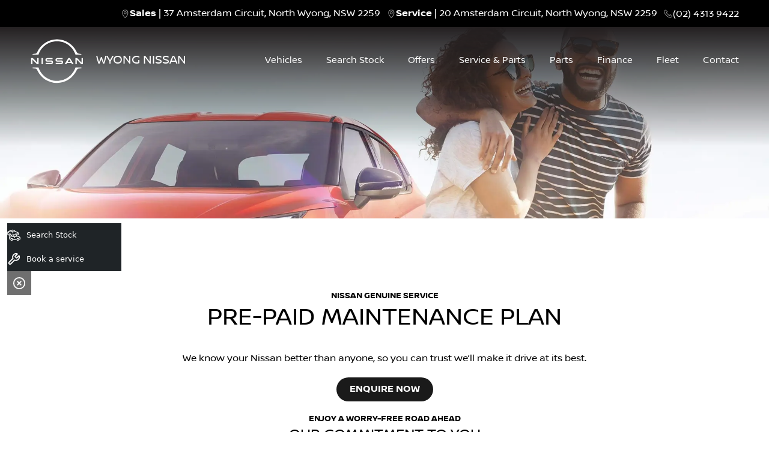

--- FILE ---
content_type: text/html; charset=UTF-8
request_url: https://www.wyongnissan.com.au/service-parts/pre-paid-maintenance-plan
body_size: 12554
content:
<!doctype html>
<html lang="en-AU" prefix="og: https://ogp.me/ns#" class="no-js">
<head><link rel="stylesheet" href="https://www.wyongnissan.com.au/wp-content/cache/minify/3aff6.default.include.188b36.css" media="all" />


<meta charset="UTF-8">
<meta http-equiv="X-UA-Compatible" content="IE=edge,chrome=1">
<meta name="viewport" content="width=device-width, initial-scale=1.0">

<title>Pre-paid Maintenance Plan - Wyong Nissan</title>


<!-- Search Engine Optimisation by Rank Math - https://rankmath.com/ -->
<meta name="description" content="Optimize your Nissan&#039;s performance with our Genuine Service Pre-Paid Maintenance Plan. Trust us for peak driving experience."/>
<meta name="robots" content="follow, index, max-snippet:-1, max-video-preview:-1, max-image-preview:large"/>
<link rel="canonical" href="https://www.wyongnissan.com.au/service-parts/pre-paid-maintenance-plan" />
<meta property="og:locale" content="en_US" />
<meta property="og:type" content="article" />
<meta property="og:title" content="Pre-paid Maintenance Plan - Wyong Nissan" />
<meta property="og:description" content="Optimize your Nissan&#039;s performance with our Genuine Service Pre-Paid Maintenance Plan. Trust us for peak driving experience." />
<meta property="og:url" content="https://www.wyongnissan.com.au/service-parts/pre-paid-maintenance-plan" />
<meta property="og:site_name" content="Wyong Nissan" />
<meta property="og:updated_time" content="2024-05-15T13:02:47+10:00" />
<meta property="og:image" content="https://www.wyongnissan.com.au/wp-content/uploads/factory-trained-icon.webp" />
<meta property="og:image:secure_url" content="https://www.wyongnissan.com.au/wp-content/uploads/factory-trained-icon.webp" />
<meta property="og:image:alt" content="Pre-paid Maintenance Plan" />
<meta property="article:published_time" content="2023-03-16T09:45:39+10:00" />
<meta property="article:modified_time" content="2024-05-15T13:02:47+10:00" />
<meta name="twitter:card" content="summary_large_image" />
<meta name="twitter:title" content="Pre-paid Maintenance Plan - Wyong Nissan" />
<meta name="twitter:description" content="Optimize your Nissan&#039;s performance with our Genuine Service Pre-Paid Maintenance Plan. Trust us for peak driving experience." />
<meta name="twitter:image" content="https://www.wyongnissan.com.au/wp-content/uploads/factory-trained-icon.webp" />
<meta name="twitter:label1" content="Time to read" />
<meta name="twitter:data1" content="4 minutes" />
<script type="application/ld+json" class="rank-math-schema">{"@context":"https://schema.org","@graph":[{"@type":"Place","@id":"https://www.wyongnissan.com.au/#place","address":{"@type":"PostalAddress","streetAddress":"37 Amsterdam Circuit","addressLocality":"North Wyong","addressRegion":"NSW","postalCode":"2259","addressCountry":"Australia"}},{"@type":["AutoDealer","Organization"],"@id":"https://www.wyongnissan.com.au/#organization","name":"Wyong Nissan","url":"https://www.wyongnissan.com.au/","address":{"@type":"PostalAddress","streetAddress":"37 Amsterdam Circuit","addressLocality":"North Wyong","addressRegion":"NSW","postalCode":"2259","addressCountry":"Australia"},"openingHours":["Monday,Tuesday,Wednesday,Thursday,Friday 08:00-17:00","Saturday 09:00-17:00"],"location":{"@id":"https://www.wyongnissan.com.au/#place"},"telephone":"(02) 4313 9422"},{"@type":"WebSite","@id":"https://www.wyongnissan.com.au/#website","url":"https://www.wyongnissan.com.au","name":"Wyong Nissan","publisher":{"@id":"https://www.wyongnissan.com.au/#organization"},"inLanguage":"en-AU"},{"@type":"ImageObject","@id":"/wp-content/uploads/factory-trained-icon.webp","url":"/wp-content/uploads/factory-trained-icon.webp","width":"200","height":"200","inLanguage":"en-AU"},{"@type":"WebPage","@id":"https://www.wyongnissan.com.au/service-parts/pre-paid-maintenance-plan#webpage","url":"https://www.wyongnissan.com.au/service-parts/pre-paid-maintenance-plan","name":"Pre-paid Maintenance Plan - Wyong Nissan","datePublished":"2023-03-16T09:45:39+10:00","dateModified":"2024-05-15T13:02:47+10:00","isPartOf":{"@id":"https://www.wyongnissan.com.au/#website"},"primaryImageOfPage":{"@id":"/wp-content/uploads/factory-trained-icon.webp"},"inLanguage":"en-AU"},{"@type":"Person","@id":"https://www.wyongnissan.com.au/service-parts/pre-paid-maintenance-plan#author","name":"AdTorque Edge","image":{"@type":"ImageObject","@id":"https://secure.gravatar.com/avatar/7a9e3322f9d8cfe287ea298500032b7d8ee34ab0b6745d761278d5d048672b60?s=96&amp;d=mm&amp;r=g","url":"https://secure.gravatar.com/avatar/7a9e3322f9d8cfe287ea298500032b7d8ee34ab0b6745d761278d5d048672b60?s=96&amp;d=mm&amp;r=g","caption":"AdTorque Edge","inLanguage":"en-AU"},"worksFor":{"@id":"https://www.wyongnissan.com.au/#organization"}},{"@type":"Article","headline":"Pre-paid Maintenance Plan - Wyong Nissan","datePublished":"2023-03-16T09:45:39+10:00","dateModified":"2024-05-15T13:02:47+10:00","author":{"@id":"https://www.wyongnissan.com.au/service-parts/pre-paid-maintenance-plan#author","name":"AdTorque Edge"},"publisher":{"@id":"https://www.wyongnissan.com.au/#organization"},"description":"Optimize your Nissan&#039;s performance with our Genuine Service Pre-Paid Maintenance Plan. Trust us for peak driving experience.","name":"Pre-paid Maintenance Plan - Wyong Nissan","@id":"https://www.wyongnissan.com.au/service-parts/pre-paid-maintenance-plan#richSnippet","isPartOf":{"@id":"https://www.wyongnissan.com.au/service-parts/pre-paid-maintenance-plan#webpage"},"image":{"@id":"/wp-content/uploads/factory-trained-icon.webp"},"inLanguage":"en-AU","mainEntityOfPage":{"@id":"https://www.wyongnissan.com.au/service-parts/pre-paid-maintenance-plan#webpage"}}]}</script>
<!-- /Rank Math WordPress SEO plugin -->

<style id='wp-img-auto-sizes-contain-inline-css' type='text/css'>
img:is([sizes=auto i],[sizes^="auto," i]){contain-intrinsic-size:3000px 1500px}
/*# sourceURL=wp-img-auto-sizes-contain-inline-css */
</style>

<link rel="apple-touch-icon" sizes="180x180" href="/wp-content/uploads/fbrfg/apple-touch-icon.png">
<link rel="icon" type="image/png" sizes="32x32" href="/wp-content/uploads/fbrfg/favicon-32x32.png">
<link rel="icon" type="image/png" sizes="16x16" href="/wp-content/uploads/fbrfg/favicon-16x16.png">
<link rel="manifest" href="/wp-content/uploads/fbrfg/site.webmanifest">
<link rel="shortcut icon" href="/wp-content/uploads/fbrfg/favicon.ico">
<meta name="msapplication-TileColor" content="#da532c">
<meta name="msapplication-config" content="/wp-content/uploads/fbrfg/browserconfig.xml">
<meta name="theme-color" content="#ffffff"><link rel="dns-prefetch" href="https://media.adtorqueedge.com">
<link rel="preconnect" href="https://media.adtorqueedge.com">
<link rel="dns-prefetch" href="https://api.adtorqueedge.com">
<link rel="preconnect" href="https://api.adtorqueedge.com">
<script type="text/javascript">var dataLayer = [],$sliders = [];setTimeout(function(){for(var e=document.getElementsByClassName("honeypot-check"),t=0;t<e.length;t++)e[t].value="checked"},2500);const webid = 1297;</script>

<!-- Google Font -->
<link rel="preconnect" href="https://fonts.googleapis.com">
<link rel="preconnect" href="https://fonts.gstatic.com" crossorigin>
<meta name="fontsCSS" content="https://fonts.googleapis.com/css2?family=Roboto+Condensed:wght@300;400;700&display=swap"><meta name="fontsCSS" content="https://www.wyongnissan.com.au/wp-content/themes/adtorque-edge/non-critical.css">

<script>function loadCSS(a,b,c){"use strict";function d(){for(var b,f=0;f<g.length;f++)g[f].href&&g[f].href.indexOf(a)>-1&&(b=!0);b?e.media=c||"all":setTimeout(d)}var e=window.document.createElement("link"),f=b||window.document.getElementsByTagName("script")[0],g=window.document.styleSheets;return e.rel="stylesheet",e.href=a,e.media="only x",f.parentNode.insertBefore(e,f),d(),e}function loadJS(a,b){"use strict";var c=window.document.getElementsByTagName("script")[0],d=window.document.createElement("script");return d.src=a,d.async=!0,c.parentNode.insertBefore(d,c),b&&"function"==typeof b&&(d.onload=b),d}for(var metaTags=document.getElementsByTagName("meta"),metaArray=[],metaContent=["fontsCSS","pageCSS"],i=0;i<metaTags.length;i++)metaContent.indexOf(metaTags[i].getAttribute("name"))>-1&&metaArray.push(metaTags[i]);for(var i=0;i<metaArray.length;i++)metaArray[i].getAttribute("name").match(/CSS/)?loadCSS(metaArray[i].getAttribute("content")):metaArray[i].getAttribute("name").match(/JS/)&&loadJS(metaArray[i].getAttribute("content"));</script>

<!-- Google Tag Manager -->
<script>(function(w,d,s,l,i){w[l]=w[l]||[];w[l].push({'gtm.start':
new Date().getTime(),event:'gtm.js'});var f=d.getElementsByTagName(s)[0],
j=d.createElement(s),dl=l!='dataLayer'?'&l='+l:'';j.async=true;j.src=
'https://www.googletagmanager.com/gtm.js?id='+i+dl;f.parentNode.insertBefore(j,f);
})(window,document,'script','dataLayer','GTM-538HLHJ');</script>
<!-- End Google Tag Manager -->

<meta name="google-site-verification" content="Lw9Ek96ra0NYO7zWwU-T8JVi92NLSi1beGNAmPPPTAc" />
<style id='global-styles-inline-css' type='text/css'>
:root{--wp--preset--aspect-ratio--square: 1;--wp--preset--aspect-ratio--4-3: 4/3;--wp--preset--aspect-ratio--3-4: 3/4;--wp--preset--aspect-ratio--3-2: 3/2;--wp--preset--aspect-ratio--2-3: 2/3;--wp--preset--aspect-ratio--16-9: 16/9;--wp--preset--aspect-ratio--9-16: 9/16;--wp--preset--color--black: #000000;--wp--preset--color--cyan-bluish-gray: #abb8c3;--wp--preset--color--white: #ffffff;--wp--preset--color--pale-pink: #f78da7;--wp--preset--color--vivid-red: #cf2e2e;--wp--preset--color--luminous-vivid-orange: #ff6900;--wp--preset--color--luminous-vivid-amber: #fcb900;--wp--preset--color--light-green-cyan: #7bdcb5;--wp--preset--color--vivid-green-cyan: #00d084;--wp--preset--color--pale-cyan-blue: #8ed1fc;--wp--preset--color--vivid-cyan-blue: #0693e3;--wp--preset--color--vivid-purple: #9b51e0;--wp--preset--gradient--vivid-cyan-blue-to-vivid-purple: linear-gradient(135deg,rgb(6,147,227) 0%,rgb(155,81,224) 100%);--wp--preset--gradient--light-green-cyan-to-vivid-green-cyan: linear-gradient(135deg,rgb(122,220,180) 0%,rgb(0,208,130) 100%);--wp--preset--gradient--luminous-vivid-amber-to-luminous-vivid-orange: linear-gradient(135deg,rgb(252,185,0) 0%,rgb(255,105,0) 100%);--wp--preset--gradient--luminous-vivid-orange-to-vivid-red: linear-gradient(135deg,rgb(255,105,0) 0%,rgb(207,46,46) 100%);--wp--preset--gradient--very-light-gray-to-cyan-bluish-gray: linear-gradient(135deg,rgb(238,238,238) 0%,rgb(169,184,195) 100%);--wp--preset--gradient--cool-to-warm-spectrum: linear-gradient(135deg,rgb(74,234,220) 0%,rgb(151,120,209) 20%,rgb(207,42,186) 40%,rgb(238,44,130) 60%,rgb(251,105,98) 80%,rgb(254,248,76) 100%);--wp--preset--gradient--blush-light-purple: linear-gradient(135deg,rgb(255,206,236) 0%,rgb(152,150,240) 100%);--wp--preset--gradient--blush-bordeaux: linear-gradient(135deg,rgb(254,205,165) 0%,rgb(254,45,45) 50%,rgb(107,0,62) 100%);--wp--preset--gradient--luminous-dusk: linear-gradient(135deg,rgb(255,203,112) 0%,rgb(199,81,192) 50%,rgb(65,88,208) 100%);--wp--preset--gradient--pale-ocean: linear-gradient(135deg,rgb(255,245,203) 0%,rgb(182,227,212) 50%,rgb(51,167,181) 100%);--wp--preset--gradient--electric-grass: linear-gradient(135deg,rgb(202,248,128) 0%,rgb(113,206,126) 100%);--wp--preset--gradient--midnight: linear-gradient(135deg,rgb(2,3,129) 0%,rgb(40,116,252) 100%);--wp--preset--font-size--small: 13px;--wp--preset--font-size--medium: 20px;--wp--preset--font-size--large: 36px;--wp--preset--font-size--x-large: 42px;--wp--preset--spacing--20: 0.44rem;--wp--preset--spacing--30: 0.67rem;--wp--preset--spacing--40: 1rem;--wp--preset--spacing--50: 1.5rem;--wp--preset--spacing--60: 2.25rem;--wp--preset--spacing--70: 3.38rem;--wp--preset--spacing--80: 5.06rem;--wp--preset--shadow--natural: 6px 6px 9px rgba(0, 0, 0, 0.2);--wp--preset--shadow--deep: 12px 12px 50px rgba(0, 0, 0, 0.4);--wp--preset--shadow--sharp: 6px 6px 0px rgba(0, 0, 0, 0.2);--wp--preset--shadow--outlined: 6px 6px 0px -3px rgb(255, 255, 255), 6px 6px rgb(0, 0, 0);--wp--preset--shadow--crisp: 6px 6px 0px rgb(0, 0, 0);}:where(.is-layout-flex){gap: 0.5em;}:where(.is-layout-grid){gap: 0.5em;}body .is-layout-flex{display: flex;}.is-layout-flex{flex-wrap: wrap;align-items: center;}.is-layout-flex > :is(*, div){margin: 0;}body .is-layout-grid{display: grid;}.is-layout-grid > :is(*, div){margin: 0;}:where(.wp-block-columns.is-layout-flex){gap: 2em;}:where(.wp-block-columns.is-layout-grid){gap: 2em;}:where(.wp-block-post-template.is-layout-flex){gap: 1.25em;}:where(.wp-block-post-template.is-layout-grid){gap: 1.25em;}.has-black-color{color: var(--wp--preset--color--black) !important;}.has-cyan-bluish-gray-color{color: var(--wp--preset--color--cyan-bluish-gray) !important;}.has-white-color{color: var(--wp--preset--color--white) !important;}.has-pale-pink-color{color: var(--wp--preset--color--pale-pink) !important;}.has-vivid-red-color{color: var(--wp--preset--color--vivid-red) !important;}.has-luminous-vivid-orange-color{color: var(--wp--preset--color--luminous-vivid-orange) !important;}.has-luminous-vivid-amber-color{color: var(--wp--preset--color--luminous-vivid-amber) !important;}.has-light-green-cyan-color{color: var(--wp--preset--color--light-green-cyan) !important;}.has-vivid-green-cyan-color{color: var(--wp--preset--color--vivid-green-cyan) !important;}.has-pale-cyan-blue-color{color: var(--wp--preset--color--pale-cyan-blue) !important;}.has-vivid-cyan-blue-color{color: var(--wp--preset--color--vivid-cyan-blue) !important;}.has-vivid-purple-color{color: var(--wp--preset--color--vivid-purple) !important;}.has-black-background-color{background-color: var(--wp--preset--color--black) !important;}.has-cyan-bluish-gray-background-color{background-color: var(--wp--preset--color--cyan-bluish-gray) !important;}.has-white-background-color{background-color: var(--wp--preset--color--white) !important;}.has-pale-pink-background-color{background-color: var(--wp--preset--color--pale-pink) !important;}.has-vivid-red-background-color{background-color: var(--wp--preset--color--vivid-red) !important;}.has-luminous-vivid-orange-background-color{background-color: var(--wp--preset--color--luminous-vivid-orange) !important;}.has-luminous-vivid-amber-background-color{background-color: var(--wp--preset--color--luminous-vivid-amber) !important;}.has-light-green-cyan-background-color{background-color: var(--wp--preset--color--light-green-cyan) !important;}.has-vivid-green-cyan-background-color{background-color: var(--wp--preset--color--vivid-green-cyan) !important;}.has-pale-cyan-blue-background-color{background-color: var(--wp--preset--color--pale-cyan-blue) !important;}.has-vivid-cyan-blue-background-color{background-color: var(--wp--preset--color--vivid-cyan-blue) !important;}.has-vivid-purple-background-color{background-color: var(--wp--preset--color--vivid-purple) !important;}.has-black-border-color{border-color: var(--wp--preset--color--black) !important;}.has-cyan-bluish-gray-border-color{border-color: var(--wp--preset--color--cyan-bluish-gray) !important;}.has-white-border-color{border-color: var(--wp--preset--color--white) !important;}.has-pale-pink-border-color{border-color: var(--wp--preset--color--pale-pink) !important;}.has-vivid-red-border-color{border-color: var(--wp--preset--color--vivid-red) !important;}.has-luminous-vivid-orange-border-color{border-color: var(--wp--preset--color--luminous-vivid-orange) !important;}.has-luminous-vivid-amber-border-color{border-color: var(--wp--preset--color--luminous-vivid-amber) !important;}.has-light-green-cyan-border-color{border-color: var(--wp--preset--color--light-green-cyan) !important;}.has-vivid-green-cyan-border-color{border-color: var(--wp--preset--color--vivid-green-cyan) !important;}.has-pale-cyan-blue-border-color{border-color: var(--wp--preset--color--pale-cyan-blue) !important;}.has-vivid-cyan-blue-border-color{border-color: var(--wp--preset--color--vivid-cyan-blue) !important;}.has-vivid-purple-border-color{border-color: var(--wp--preset--color--vivid-purple) !important;}.has-vivid-cyan-blue-to-vivid-purple-gradient-background{background: var(--wp--preset--gradient--vivid-cyan-blue-to-vivid-purple) !important;}.has-light-green-cyan-to-vivid-green-cyan-gradient-background{background: var(--wp--preset--gradient--light-green-cyan-to-vivid-green-cyan) !important;}.has-luminous-vivid-amber-to-luminous-vivid-orange-gradient-background{background: var(--wp--preset--gradient--luminous-vivid-amber-to-luminous-vivid-orange) !important;}.has-luminous-vivid-orange-to-vivid-red-gradient-background{background: var(--wp--preset--gradient--luminous-vivid-orange-to-vivid-red) !important;}.has-very-light-gray-to-cyan-bluish-gray-gradient-background{background: var(--wp--preset--gradient--very-light-gray-to-cyan-bluish-gray) !important;}.has-cool-to-warm-spectrum-gradient-background{background: var(--wp--preset--gradient--cool-to-warm-spectrum) !important;}.has-blush-light-purple-gradient-background{background: var(--wp--preset--gradient--blush-light-purple) !important;}.has-blush-bordeaux-gradient-background{background: var(--wp--preset--gradient--blush-bordeaux) !important;}.has-luminous-dusk-gradient-background{background: var(--wp--preset--gradient--luminous-dusk) !important;}.has-pale-ocean-gradient-background{background: var(--wp--preset--gradient--pale-ocean) !important;}.has-electric-grass-gradient-background{background: var(--wp--preset--gradient--electric-grass) !important;}.has-midnight-gradient-background{background: var(--wp--preset--gradient--midnight) !important;}.has-small-font-size{font-size: var(--wp--preset--font-size--small) !important;}.has-medium-font-size{font-size: var(--wp--preset--font-size--medium) !important;}.has-large-font-size{font-size: var(--wp--preset--font-size--large) !important;}.has-x-large-font-size{font-size: var(--wp--preset--font-size--x-large) !important;}
/*# sourceURL=global-styles-inline-css */
</style>
</head>

<body class="wp-singular page-template-default page page-id-466 page-child parent-pageid-129 wp-theme-adtorque-edge">
	
		<!-- Google Tag Manager (noscript) -->
	<noscript><iframe src="https://www.googletagmanager.com/ns.html?id=GTM-538HLHJ"
	height="0" width="0" style="display:none;visibility:hidden"></iframe></noscript>
	<!-- End Google Tag Manager (noscript) -->
		
	<div id="back-top" class="anchor"></div>
	
	<!-- mobile menu -->
	<div id="mobile_menu" class="mobile-menu">
		<nav class="m-menu">
		<ul><li id="menu-item-264" class="mm-link menu-item menu-item-type-post_type menu-item-object-page menu-item-has-children menu-item-264"><a href="https://www.wyongnissan.com.au/vehicles">Vehicles</a>
<ul class="sub-menu">
	<li id="menu-item-10000" class="new-cars-item menu-item menu-item-type-post_type menu-item-object-page menu-item-10000"><a href="/vehicles/juke-new">New Juke</a></li>
	<li id="menu-item-10001" class="new-cars-item menu-item menu-item-type-post_type menu-item-object-page menu-item-10001"><a href="/vehicles/qashqai">Qashqai</a></li>
	<li id="menu-item-10002" class="new-cars-item menu-item menu-item-type-post_type menu-item-object-page menu-item-10002"><a href="/vehicles/x-trail">X-Trail</a></li>
	<li id="menu-item-10003" class="new-cars-item menu-item menu-item-type-post_type menu-item-object-page menu-item-10003"><a href="/vehicles/pathfinder">Pathfinder</a></li>
	<li id="menu-item-10004" class="new-cars-item menu-item menu-item-type-post_type menu-item-object-page menu-item-10004"><a href="/vehicles/patrol">Patrol</a></li>
	<li id="menu-item-10005" class="new-cars-item menu-item menu-item-type-post_type menu-item-object-page menu-item-10005"><a href="/vehicles/patrol-warrior">Patrol Warrior</a></li>
	<li id="menu-item-10006" class="new-cars-item menu-item menu-item-type-post_type menu-item-object-page menu-item-10006"><a href="/vehicles/navara">Navara</a></li>
	<li id="menu-item-10007" class="new-cars-item menu-item menu-item-type-post_type menu-item-object-page menu-item-10007"><a href="/vehicles/all-new-navara">All-New Navara</a></li>
	<li id="menu-item-10008" class="new-cars-item menu-item menu-item-type-post_type menu-item-object-page menu-item-10008"><a href="/vehicles/navara-pro-4x-warrior">Navara Warrior</a></li>
	<li id="menu-item-10009" class="new-cars-item menu-item menu-item-type-post_type menu-item-object-page menu-item-10009"><a href="/vehicles/z">Z</a></li>
	<li id="menu-item-10010" class="new-cars-item menu-item menu-item-type-post_type menu-item-object-page menu-item-10010"><a href="/vehicles/ariya">Ariya</a></li>
</ul>
</li>
<li id="menu-item-121" class="menu-item menu-item-type-custom menu-item-object-custom menu-item-has-children menu-item-121"><a href="/stock">Search Stock</a>
<ul class="sub-menu">
	<li id="menu-item-1018" class="menu-item menu-item-type-custom menu-item-object-custom menu-item-1018"><a href="/stock?condition=New">New Stock</a></li>
	<li id="menu-item-1019" class="menu-item menu-item-type-custom menu-item-object-custom menu-item-1019"><a href="/stock?condition=Demo">Demo Stock</a></li>
	<li id="menu-item-1020" class="menu-item menu-item-type-custom menu-item-object-custom menu-item-1020"><a href="/stock?condition=Used">Used Stock</a></li>
</ul>
</li>
<li id="menu-item-182" class="menu-item menu-item-type-post_type menu-item-object-page menu-item-182"><a href="https://www.wyongnissan.com.au/offers">Offers</a></li>
<li id="menu-item-174" class="menu-item menu-item-type-post_type menu-item-object-page current-page-ancestor menu-item-has-children menu-item-174"><a href="https://www.wyongnissan.com.au/service-parts">Service &#038; Parts</a>
<ul class="sub-menu">
	<li id="menu-item-175" class="menu-item menu-item-type-post_type menu-item-object-page current-page-ancestor menu-item-175"><a href="https://www.wyongnissan.com.au/service-parts">Servicing</a></li>
	<li id="menu-item-455" class="menu-item menu-item-type-post_type menu-item-object-page menu-item-455"><a href="https://www.wyongnissan.com.au/service-parts/book-a-service">Book a Service</a></li>
	<li id="menu-item-961" class="menu-item menu-item-type-post_type menu-item-object-page menu-item-961"><a href="https://www.wyongnissan.com.au/service-parts/express-service">Express Service</a></li>
	<li id="menu-item-971" class="menu-item menu-item-type-post_type menu-item-object-page menu-item-971"><a href="https://www.wyongnissan.com.au/service-parts/courtesy-bus-schedule">Courtesy Bus Schedule</a></li>
	<li id="menu-item-517" class="menu-item menu-item-type-post_type menu-item-object-page menu-item-517"><a href="https://www.wyongnissan.com.au/service-parts/roadside-assistance">Roadside Assistance</a></li>
	<li id="menu-item-540" class="menu-item menu-item-type-post_type menu-item-object-page menu-item-540"><a href="https://www.wyongnissan.com.au/service-parts/warranty">Warranty</a></li>
	<li id="menu-item-609" class="menu-item menu-item-type-post_type menu-item-object-page menu-item-609"><a href="https://www.wyongnissan.com.au/service-parts/owner-benefits">Owner Benefits</a></li>
</ul>
</li>
<li id="menu-item-563" class="menu-item menu-item-type-post_type menu-item-object-page menu-item-has-children menu-item-563"><a href="https://www.wyongnissan.com.au/service-parts/genuine-parts-accessories">Parts</a>
<ul class="sub-menu">
	<li id="menu-item-985" class="menu-item menu-item-type-post_type menu-item-object-page menu-item-985"><a href="https://www.wyongnissan.com.au/service-parts/genuine-parts-accessories">Genuine Parts &#038; Accessories</a></li>
	<li id="menu-item-984" class="menu-item menu-item-type-post_type menu-item-object-page menu-item-984"><a href="https://www.wyongnissan.com.au/service-parts/navara-accessories">Navara Accessories</a></li>
</ul>
</li>
<li id="menu-item-177" class="menu-item menu-item-type-post_type menu-item-object-page menu-item-has-children menu-item-177"><a href="https://www.wyongnissan.com.au/finance">Finance</a>
<ul class="sub-menu">
	<li id="menu-item-179" class="menu-item menu-item-type-post_type menu-item-object-page menu-item-179"><a href="https://www.wyongnissan.com.au/finance">Finance Overview</a></li>
	<li id="menu-item-178" class="menu-item menu-item-type-post_type menu-item-object-page menu-item-178"><a href="https://www.wyongnissan.com.au/finance/calculator">Finance Calculator</a></li>
	<li id="menu-item-728" class="menu-item menu-item-type-post_type menu-item-object-page menu-item-728"><a href="https://www.wyongnissan.com.au/finance/nissan-future-value">Nissan Future Value</a></li>
</ul>
</li>
<li id="menu-item-342" class="menu-item menu-item-type-post_type menu-item-object-page menu-item-has-children menu-item-342"><a href="https://www.wyongnissan.com.au/fleet">Fleet</a>
<ul class="sub-menu">
	<li id="menu-item-878" class="menu-item menu-item-type-post_type menu-item-object-page menu-item-878"><a href="https://www.wyongnissan.com.au/fleet">Fleet</a></li>
	<li id="menu-item-877" class="menu-item menu-item-type-post_type menu-item-object-page menu-item-877"><a href="https://www.wyongnissan.com.au/fleet/nissan-future-value-business-plus">Future Value</a></li>
</ul>
</li>
<li id="menu-item-184" class="menu-item menu-item-type-post_type menu-item-object-page menu-item-has-children menu-item-184"><a href="https://www.wyongnissan.com.au/contact">Contact</a>
<ul class="sub-menu">
	<li id="menu-item-186" class="menu-item menu-item-type-post_type menu-item-object-page menu-item-186"><a href="https://www.wyongnissan.com.au/contact">Contact</a></li>
	<li id="menu-item-913" class="menu-item menu-item-type-post_type menu-item-object-page menu-item-913"><a href="https://www.wyongnissan.com.au/about">About Us</a></li>
	<li id="menu-item-930" class="menu-item menu-item-type-post_type menu-item-object-page menu-item-930"><a href="https://www.wyongnissan.com.au/careers">Careers</a></li>
	<li id="menu-item-1300" class="menu-item menu-item-type-post_type menu-item-object-page menu-item-1300"><a href="https://www.wyongnissan.com.au/e-power-e-4orce">e-POWER &#038; e-4ORCE</a></li>
</ul>
</li>
</ul>		</nav>
	</div>
	<!-- /mobile menu -->
	
	<!-- header -->
	<header class="header" role="banner">
	
		<div class="top-header">
			<div class="lrg-wrapper flex-basic fv-center">

				<svg class="icon-location"><use xlink:href="/svg/icons.svg#icon-location-outline"></use></svg>
				<a class="top-location" href="https://goo.gl/maps/vhtAxz1p4HTc7dZ99" target="_blank" rel="noopener"><b>Sales</b> | 37 Amsterdam Circuit, North Wyong, NSW 2259</a>
				
				<svg class="icon-location"><use xlink:href="/svg/icons.svg#icon-location-outline"></use></svg>
				<a class="top-location" href="https://goo.gl/maps/kZfzgu4Gyj5WfLh16" target="_blank" rel="noopener"><b>Service</b> | 20 Amsterdam Circuit, North Wyong, NSW 2259</a>

				<svg class="icon-mobile"><use xlink:href="/svg/icons.svg#icon-phone-outline"></use></svg>
				<a href="tel:(02) 4313 9422">(02) 4313 9422</a>
			
			</div>
		</div>

		<div class="nav-menu">
			<div class="lrg-wrapper m-flex-basic">
			
			  
				<div class="logo">
					<a href="https://www.wyongnissan.com.au">
						<img src="/wp-content/uploads/logo.svg" width="90px" height="75px" alt="Nissan logo">
						<span class="dealer-name">Wyong Nissan</span>
					</a>
				</div>
				
				<button type="button" id="mobile-button" class="mobile-link" aria-label="menu">
					<svg class="icon-menu"><use xlink:href="/svg/icons.svg#icon-menu-thin"></use></svg>
					<svg class="icon-cross"><use xlink:href="/svg/icons.svg#icon-cross-thin"></use></svg>
				</button> 

				<!-- nav -->
				<nav class="primary-nav" role="navigation">
				<ul><li class="mm-link menu-item menu-item-type-post_type menu-item-object-page menu-item-has-children menu-item-264"><a href="https://www.wyongnissan.com.au/vehicles">Vehicles</a>
<ul class="sub-menu">
	<li class="new-cars-item menu-item menu-item-type-post_type menu-item-object-page menu-item-10000"><a href="/vehicles/juke-new">New Juke</a></li>
	<li class="new-cars-item menu-item menu-item-type-post_type menu-item-object-page menu-item-10001"><a href="/vehicles/qashqai">Qashqai</a></li>
	<li class="new-cars-item menu-item menu-item-type-post_type menu-item-object-page menu-item-10002"><a href="/vehicles/x-trail">X-Trail</a></li>
	<li class="new-cars-item menu-item menu-item-type-post_type menu-item-object-page menu-item-10003"><a href="/vehicles/pathfinder">Pathfinder</a></li>
	<li class="new-cars-item menu-item menu-item-type-post_type menu-item-object-page menu-item-10004"><a href="/vehicles/patrol">Patrol</a></li>
	<li class="new-cars-item menu-item menu-item-type-post_type menu-item-object-page menu-item-10005"><a href="/vehicles/patrol-warrior">Patrol Warrior</a></li>
	<li class="new-cars-item menu-item menu-item-type-post_type menu-item-object-page menu-item-10006"><a href="/vehicles/navara">Navara</a></li>
	<li class="new-cars-item menu-item menu-item-type-post_type menu-item-object-page menu-item-10007"><a href="/vehicles/all-new-navara">All-New Navara</a></li>
	<li class="new-cars-item menu-item menu-item-type-post_type menu-item-object-page menu-item-10008"><a href="/vehicles/navara-pro-4x-warrior">Navara Warrior</a></li>
	<li class="new-cars-item menu-item menu-item-type-post_type menu-item-object-page menu-item-10009"><a href="/vehicles/z">Z</a></li>
	<li class="new-cars-item menu-item menu-item-type-post_type menu-item-object-page menu-item-10010"><a href="/vehicles/ariya">Ariya</a></li>
</ul>
</li>
<li class="menu-item menu-item-type-custom menu-item-object-custom menu-item-has-children menu-item-121"><a href="/stock">Search Stock</a>
<ul class="sub-menu">
	<li class="menu-item menu-item-type-custom menu-item-object-custom menu-item-1018"><a href="/stock?condition=New">New Stock</a></li>
	<li class="menu-item menu-item-type-custom menu-item-object-custom menu-item-1019"><a href="/stock?condition=Demo">Demo Stock</a></li>
	<li class="menu-item menu-item-type-custom menu-item-object-custom menu-item-1020"><a href="/stock?condition=Used">Used Stock</a></li>
</ul>
</li>
<li class="menu-item menu-item-type-post_type menu-item-object-page menu-item-182"><a href="https://www.wyongnissan.com.au/offers">Offers</a></li>
<li class="menu-item menu-item-type-post_type menu-item-object-page current-page-ancestor menu-item-has-children menu-item-174"><a href="https://www.wyongnissan.com.au/service-parts">Service &#038; Parts</a>
<ul class="sub-menu">
	<li class="menu-item menu-item-type-post_type menu-item-object-page current-page-ancestor menu-item-175"><a href="https://www.wyongnissan.com.au/service-parts">Servicing</a></li>
	<li class="menu-item menu-item-type-post_type menu-item-object-page menu-item-455"><a href="https://www.wyongnissan.com.au/service-parts/book-a-service">Book a Service</a></li>
	<li class="menu-item menu-item-type-post_type menu-item-object-page menu-item-961"><a href="https://www.wyongnissan.com.au/service-parts/express-service">Express Service</a></li>
	<li class="menu-item menu-item-type-post_type menu-item-object-page menu-item-971"><a href="https://www.wyongnissan.com.au/service-parts/courtesy-bus-schedule">Courtesy Bus Schedule</a></li>
	<li class="menu-item menu-item-type-post_type menu-item-object-page menu-item-517"><a href="https://www.wyongnissan.com.au/service-parts/roadside-assistance">Roadside Assistance</a></li>
	<li class="menu-item menu-item-type-post_type menu-item-object-page menu-item-540"><a href="https://www.wyongnissan.com.au/service-parts/warranty">Warranty</a></li>
	<li class="menu-item menu-item-type-post_type menu-item-object-page menu-item-609"><a href="https://www.wyongnissan.com.au/service-parts/owner-benefits">Owner Benefits</a></li>
</ul>
</li>
<li class="menu-item menu-item-type-post_type menu-item-object-page menu-item-has-children menu-item-563"><a href="https://www.wyongnissan.com.au/service-parts/genuine-parts-accessories">Parts</a>
<ul class="sub-menu">
	<li class="menu-item menu-item-type-post_type menu-item-object-page menu-item-985"><a href="https://www.wyongnissan.com.au/service-parts/genuine-parts-accessories">Genuine Parts &#038; Accessories</a></li>
	<li class="menu-item menu-item-type-post_type menu-item-object-page menu-item-984"><a href="https://www.wyongnissan.com.au/service-parts/navara-accessories">Navara Accessories</a></li>
</ul>
</li>
<li class="menu-item menu-item-type-post_type menu-item-object-page menu-item-has-children menu-item-177"><a href="https://www.wyongnissan.com.au/finance">Finance</a>
<ul class="sub-menu">
	<li class="menu-item menu-item-type-post_type menu-item-object-page menu-item-179"><a href="https://www.wyongnissan.com.au/finance">Finance Overview</a></li>
	<li class="menu-item menu-item-type-post_type menu-item-object-page menu-item-178"><a href="https://www.wyongnissan.com.au/finance/calculator">Finance Calculator</a></li>
	<li class="menu-item menu-item-type-post_type menu-item-object-page menu-item-728"><a href="https://www.wyongnissan.com.au/finance/nissan-future-value">Nissan Future Value</a></li>
</ul>
</li>
<li class="menu-item menu-item-type-post_type menu-item-object-page menu-item-has-children menu-item-342"><a href="https://www.wyongnissan.com.au/fleet">Fleet</a>
<ul class="sub-menu">
	<li class="menu-item menu-item-type-post_type menu-item-object-page menu-item-878"><a href="https://www.wyongnissan.com.au/fleet">Fleet</a></li>
	<li class="menu-item menu-item-type-post_type menu-item-object-page menu-item-877"><a href="https://www.wyongnissan.com.au/fleet/nissan-future-value-business-plus">Future Value</a></li>
</ul>
</li>
<li class="menu-item menu-item-type-post_type menu-item-object-page menu-item-has-children menu-item-184"><a href="https://www.wyongnissan.com.au/contact">Contact</a>
<ul class="sub-menu">
	<li class="menu-item menu-item-type-post_type menu-item-object-page menu-item-186"><a href="https://www.wyongnissan.com.au/contact">Contact</a></li>
	<li class="menu-item menu-item-type-post_type menu-item-object-page menu-item-913"><a href="https://www.wyongnissan.com.au/about">About Us</a></li>
	<li class="menu-item menu-item-type-post_type menu-item-object-page menu-item-930"><a href="https://www.wyongnissan.com.au/careers">Careers</a></li>
	<li class="menu-item menu-item-type-post_type menu-item-object-page menu-item-1300"><a href="https://www.wyongnissan.com.au/e-power-e-4orce">e-POWER &#038; e-4ORCE</a></li>
</ul>
</li>
</ul>				</nav>
				<!-- /nav -->			
			 
			 </div>
		</div>

		
		<div class="mega-menu">
			<div class="wrapper">
				<div class="flex d-four-cols pb-vert">
					
				<div>
				<a class="mm-car" href="https://www.wyongnissan.com.au/vehicles/juke-new">
					<img class="lazy" data-src="https://media.adtorqueedge.com/new-cars/nissan-aus/models/juke-new.webp" alt="New Juke">
					<p>New Juke</p>
				</a>
				</div><div>
				<a class="mm-car" href="https://www.wyongnissan.com.au/vehicles/qashqai">
					<img class="lazy" data-src="https://media.adtorqueedge.com/new-cars/nissan-aus/models/qashqai-new.webp" alt="Qashqai">
					<p>Qashqai</p>
				</a>
				</div><div>
				<a class="mm-car" href="https://www.wyongnissan.com.au/vehicles/x-trail">
					<img class="lazy" data-src="https://media.adtorqueedge.com/new-cars/nissan-aus/models/xtrail.webp" alt="X-Trail">
					<p>X-Trail</p>
				</a>
				</div><div>
				<a class="mm-car" href="https://www.wyongnissan.com.au/vehicles/pathfinder">
					<img class="lazy" data-src="https://media.adtorqueedge.com/new-cars/nissan-aus/models/pathfinder.webp" alt="Pathfinder">
					<p>Pathfinder</p>
				</a>
				</div><div>
				<a class="mm-car" href="https://www.wyongnissan.com.au/vehicles/patrol">
					<img class="lazy" data-src="https://media.adtorqueedge.com/new-cars/nissan-aus/models/patrol.webp" alt="Patrol">
					<p>Patrol</p>
				</a>
				</div><div>
				<a class="mm-car" href="https://www.wyongnissan.com.au/vehicles/patrol-warrior">
					<img class="lazy" data-src="https://media.adtorqueedge.com/new-cars/nissan-aus/models/patrol-warrior.webp" alt="Patrol Warrior">
					<p>Patrol Warrior</p>
				</a>
				</div><div>
				<a class="mm-car" href="https://www.wyongnissan.com.au/vehicles/navara">
					<img class="lazy" data-src="https://media.adtorqueedge.com/new-cars/nissan-aus/models/navara.webp" alt="Navara">
					<p>Navara</p>
				</a>
				</div><div>
				<a class="mm-car" href="https://www.wyongnissan.com.au/vehicles/all-new-navara">
					<img class="lazy" data-src="https://media.adtorqueedge.com/new-cars/nissan-aus/models/all-new-navara.webp" alt="All-New Navara">
					<p>All-New Navara</p>
				</a>
				</div><div>
				<a class="mm-car" href="https://www.wyongnissan.com.au/vehicles/navara-pro-4x-warrior">
					<img class="lazy" data-src="https://media.adtorqueedge.com/new-cars/nissan-aus/models/premcar-navara.webp" alt="Navara Warrior">
					<p>Navara Warrior</p>
				</a>
				</div><div>
				<a class="mm-car" href="https://www.wyongnissan.com.au/vehicles/z">
					<img class="lazy" data-src="https://media.adtorqueedge.com/new-cars/nissan-aus/models/z.webp" alt="Z">
					<p>Z</p>
				</a>
				</div><div>
				<a class="mm-car" href="https://www.wyongnissan.com.au/vehicles/ariya">
					<img class="lazy" data-src="https://media.adtorqueedge.com/new-cars/nissan-aus/models/ariya.webp" alt="Ariya">
					<p>Ariya</p>
				</a>
				</div>
				</div>
			</div>
			<svg class="mm-cross"><use xlink:href="/svg/icons.svg#icon-cross"></use></svg>  
		</div>
		
	</header>
	<!-- /header -->
<main role="main" class="main content clearfix">
		
<!-- banner -->
	<div class="banner">
		<picture>
			<source media="(min-width: 768px)" srcset="https://www.wyongnissan.com.au/wp-content/uploads/pre-paid-maintenance.webp" width="2000" height="500">
			<source srcset="https://www.wyongnissan.com.au/wp-content/uploads/pre-paid-maintenance-plan.webp" width="1024" height="617">
			<img fetchpriority="high" src="https://www.wyongnissan.com.au/wp-content/uploads/pre-paid-maintenance.webp" alt="Pre Paidaintenance" width="2000" height="500">
		</picture>
	</div>
	<!-- /banner --><section class="content">
	<div class="sml-wrapper t-center">
		<h2 class="sml-heading">Nissan Genuine Service</h2>
		<h1>Pre-paid Maintenance Plan</h1>
		<p>We know your Nissan better than anyone, so you can trust we&#8217;ll make it drive at its best.</p>
		<p><a href="#enquire" class="btn btn-secondary">ENQUIRE NOW</a></p>

		<h2 class="sml-heading">Enjoy A Worry-free Road Ahead</h2>
		<p class="h3">OUR COMMITMENT TO YOU</p>
		<p>Our new Pre-paid Maintenance Plan* takes the hassle out of budgeting for scheduled service costs over time, instead offering you the convenience of a one-off payment when you purchase new Nissan vehicle (excludes GT-R and LEAF vehicles).</p>
		<p>Pre-paid Maintenance Plan options include 3, 4 or 5 Services. Please refer to the price list for details.</p>
		<p>You may also have an option to include the cost of your Pre-paid Maintenance Plan with your new vehicle finance contract<sup>#</sup> helping spread the costs over the term of the contract.</p>

		<h3>What are the advantages of purchasing a Pre-paid Maintenance Plan^ when buying a new Nissan?</h3>
		<ul>
			<li>Save 10% compared to the individual Nissan Capped Price Services*</li>
			<li>Nissan Genuine Parts</li>
			<li>Nissan Factory Trained Technicians service your Nissan</li>
			<li>Transferable at no extra cost if you choose to sell your Nissan</li>
			<li>Valid at any Nissan Service dealership</li>
			<li>Protected against future inflation</li>
			<li>Improve your Nissan resale value</li>
		</ul>
	</div>
</section>

<section class="content grey-bg">
	<div class="wrapper t-center">
		<p style="margin: 0; padding-bottom: 60px;"><b>And you can be sure you won’t be compromising on quality, with each Nissan Genuine Service including the following great benefits:</b></p>

		<div class="flex t-two-cols l-three-cols d-four-cols pb-vert">
			<div>
				<div class="block-content">
					<p><img class="lazy" data-src="/wp-content/uploads/factory-trained-icon.webp" alt="Factory Trained"></p>
					<h3>NISSAN TRAINED TECHNICIANS</h3>
					<p>All technicians are Nissan experts, who will know your vehicle better than anyone else.</p>
				</div>
			</div>

			<div>
				<div class="block-content">
					<p><img class="lazy" data-src="/wp-content/uploads/inspection-icon.webp" alt="Inspection"></p>
					<h3>COMPLIMENTARY CLEAN</h3>
					<p>After every service your vehicle will receive a complimentary external wash and a vacuum of the foot well area.</p>
				</div>
			</div>

			<div>
				<div class="block-content">
					<p><img class="lazy" data-src="/wp-content/uploads/diagnostic-icon.webp" alt="Diagnostic"></p>
					<h3>LATEST DIAGNOSTIC EQUIPMENT</h3>
					<p>Nissan employs the latest technology which has been specifically designed to suit your vehicle, and backed by the Nissan Global Technical Support Team.</p>
				</div>
			</div>

			<div>
				<div class="block-content">
					<p><img class="lazy" data-src="/wp-content/uploads/genuine-parts-icon.webp" alt="Genuine Parts"></p>
					<h3>NISSAN GENUINE PARTS</h3>
					<p>Designed, tested, and manufactured to the highest standards, and backed with a 12-month/20,000km warranty.^</p>
				</div>
			</div>
		</div>

		<p>&nbsp;</p>
		<p>Terms &amp; Conditions</p>
		<p><a class="btn btn-outline-blk" href="/wp-content/uploads/nissan-pmp-tcs.pdf" target="_blank" rel="noopener">View Now</a></p>

		<p>&nbsp;</p>
		<p>Notice to transfer or terminate form</p>
		<p><a class="btn btn-outline-blk" href="/wp-content/uploads/notice-to-terminate-or-transfer-form.pdf" target="_blank" rel="noopener">View Now</a></p>
	</div>
</section>

<section class="content">
	<div class="wrapper t-center">

		<h2 class="sml-heading">PRE-PAID MAINTENANCE PLAN^</h2>
		<p class="h1">10% SAVING* COMPARED TO NISSAN CAPPED PRICE SERVICE</p>
		<p>All cars sold from calendar year 2024<br>Valid up to 31st December 2024 (prices inclusive of GST)</p>
		<table class="serice-details" style="width: 100%;">
			<tbody>
				<tr class="second-level-head">
					<th rowspan="2" style="border-left: solid white 2px; border-bottom: solid white 1px;">Model Name</th>
					<th rowspan="2" style="border-left: solid white 2px; border-bottom: solid white 1px;">Service Interval</th>
					<th rowspan="2" style="border-left: solid white 2px; border-bottom: solid white 1px;">Model Variant</th>
					<th rowspan="2" style="border-left: solid white 2px; border-bottom: solid white 1px;">Description</th>
					<th colspan="4">Package Plan Pricing<br>ll prices are based on Manufactured Recommended Retail Price</th>
				</tr>
				<tr class="second-level-head">
					<th>2 Services within 2 Years</th>
					<th>3 Services within 3 Years</th>
					<th>4 Services within 4 Years</th>
					<th>5 Services within 5 Years</th>
				</tr>
				<tr>
					<td rowspan="3">JUKE</td>
					<td rowspan="3">20,000 km / 12 months</td>
					<td rowspan="3">All [FWD]</td>
					<td>Total of Nissan Capped Price Service</td>
					<td>$863</td>
					<td>$1,437</td>
					<td>$1,988</td>
					<td>$2,375</td>
				</tr>
				<tr>
					<td>Pre-paid Maintenance Plan Package Price</td>
					<td>$777</td>
					<td>$1,293</td>
					<td>$1,789</td>
					<td>$2,138</td>
				</tr>
				<tr class="grey-box">
					<td>$ Saving</td>
					<td>$86</td>
					<td>$144</td>
					<td>$199</td>
					<td>$237</td>
				</tr>
				<tr class="border-top">
					<td rowspan="6">Navara</td>
					<td rowspan="6">20,000 km / 12 months</td>
					<td rowspan="3">Auto [2WD/4WD]</td>
					<td>Total of Nissan Capped Price Service</td>
					<td>$1,193</td>
					<td>$2,002</td>
					<td>$2,659</td>
					<td>$3,305</td>
				</tr>
				<tr>
					<td>Pre-paid Maintenance Plan Package Price</td>
					<td>$1,074</td>
					<td>$1,802</td>
					<td>$2,393</td>
					<td>$2,975</td>
				</tr>
				<tr class="grey-box">
					<td>$ Saving</td>
					<td>$119</td>
					<td>$200</td>
					<td>$266</td>
					<td>$330</td>
				</tr>
				<tr>
					<td rowspan="3">Manual [2WD/4WD]</td>
					<td>Total of Individual Capped Price Services</td>
					<td>$1,207</td>
					<td>$2,025</td>
					<td>$2,689</td>
					<td>$3,343</td>
				</tr>
				<tr>
					<td>Pre-paid Maintenance Plan Package Price</td>
					<td>$1,086</td>
					<td>$1,823</td>
					<td>$2,420</td>
					<td>$3,009</td>
				</tr>
				<tr class="grey-box">
					<td>$ Saving</td>
					<td>$121</td>
					<td>$202</td>
					<td>$269</td>
					<td>$334</td>
				</tr>
				<tr class="border-top">
					<td rowspan="6">Pathfinder</td>
					<td rowspan="6">15,000 km / 12 months</td>
					<td rowspan="3">2WD</td>
					<td>Total of Individual Capped Price Services</td>
					<td>$1,002</td>
					<td>$1,375</td>
					<td>$2,065</td>
					<td>$2,461</td>
				</tr>
				<tr>
					<td>Pre-paid Maintenance Plan Package Price</td>
					<td>$902</td>
					<td>$1,238</td>
					<td>$1,859</td>
					<td>$2,215</td>
				</tr>
				<tr class="grey-box">
					<td>$ Saving</td>
					<td>$100</td>
					<td>$137</td>
					<td>$206</td>
					<td>$246</td>
				</tr>
				<tr>
					<td rowspan="3">AWD</td>
					<td>Total of Individual Capped Price Services</td>
					<td>$1,066</td>
					<td>$1,439</td>
					<td>$2,196</td>
					<td>$2,592</td>
				</tr>
				<tr>
					<td>Pre-paid Maintenance Plan Package Price</td>
					<td>$959</td>
					<td>$1,295</td>
					<td>$1,976</td>
					<td>$2,333</td>
				</tr>
				<tr class="grey-box">
					<td>$ Saving</td>
					<td>$107</td>
					<td>$144</td>
					<td>$220</td>
					<td>$259</td>
				</tr>
				<tr class="border-top">
					<td rowspan="3">Patrol</td>
					<td rowspan="3">10,000 km / 12 months</td>
					<td rowspan="3">All [4WD]</td>
					<td>Total of Individual Capped Price Services</td>
					<td>$1,033</td>
					<td>$1,593</td>
					<td>$2,510</td>
					<td>$3,019</td>
				</tr>
				<tr>
					<td>Pre-paid Maintenance Plan Package Price</td>
					<td>$930</td>
					<td>$1,434</td>
					<td>$2,259</td>
					<td>$2,717</td>
				</tr>
				<tr class="grey-box">
					<td>$ Saving</td>
					<td>$103</td>
					<td>$159</td>
					<td>$251</td>
					<td>$302</td>
				</tr>
				<tr class="border-top">
					<td rowspan="6">QASHQAI</td>
					<td rowspan="3">15,000 km / 12 months</td>
					<td rowspan="3">ICE Engine [2WD]</td>
					<td>Total of Individual Capped Price Services</td>
					<td>$1,057</td>
					<td>$1,456</td>
					<td>$2,443</td>
					<td>$2,866</td>
				</tr>
				<tr>
					<td>Pre-paid Maintenance Plan Package Price</td>
					<td>$951</td>
					<td>$1,310</td>
					<td>$2,199</td>
					<td>$2,579</td>
				</tr>
				<tr class="grey-box">
					<td>$ Saving</td>
					<td>$106</td>
					<td>$146</td>
					<td>$244</td>
					<td>$287</td>
				</tr>
				<tr>
					<td rowspan="3">10,000 km / 12 months</td>
					<td rowspan="3">e-POWER 1.5 Litre Automatic AWD</td>
					<td>Total of Individual Capped Price Services</td>
					<td>$803</td>
					<td>$1,280</td>
					<td>$1,833</td>
					<td>$2,230</td>
				</tr>
				<tr>
					<td>Pre-paid Maintenance Plan Package Price</td>
					<td>$723</td>
					<td>$1,152</td>
					<td>$1,650</td>
					<td>$2,007</td>
				</tr>
				<tr class="grey-box">
					<td>$ Saving</td>
					<td>$80</td>
					<td>$128</td>
					<td>$183</td>
					<td>$223</td>
				</tr>
				<tr class="border-top">
					<td rowspan="9">X-TRAIL</td>
					<td rowspan="9">10,000 km / 12 months</td>
					<td rowspan="3">2WD</td>
					<td>Total of Individual Capped Price Services</td>
					<td>$825</td>
					<td>$1,326</td>
					<td>$1,892</td>
					<td>$2,296</td>
				</tr>
				<tr>
					<td>Pre-paid Maintenance Plan Package Price</td>
					<td>$743</td>
					<td>$1,193</td>
					<td>$1,703</td>
					<td>$2,066</td>
				</tr>
				<tr class="grey-box">
					<td>$ Saving</td>
					<td>$82</td>
					<td>$133</td>
					<td>$189</td>
					<td>$230</td>
				</tr>
				<tr>
					<td rowspan="3">AWD</td>
					<td>Total of Individual Capped Price Services</td>
					<td>$825</td>
					<td>$1,354</td>
					<td>$1,920</td>
					<td>$2,324</td>
				</tr>
				<tr>
					<td>Pre-paid Maintenance Plan Package Price</td>
					<td>$743</td>
					<td>$1,219</td>
					<td>$1,728</td>
					<td>$2,092</td>
				</tr>
				<tr class="grey-box">
					<td>$ Saving</td>
					<td>$82</td>
					<td>$135</td>
					<td>$192</td>
					<td>$232</td>
				</tr>
				<tr>
					<td rowspan="3">e-POWER + 1.5 Litre Automatic AWD</td>
					<td>Total of Individual Capped Price Services</td>
					<td>$807</td>
					<td>$1,287</td>
					<td>$1,844</td>
					<td>$2,244</td>
				</tr>
				<tr>
					<td>Pre-paid Maintenance Plan Package Price</td>
					<td>$726</td>
					<td>$1,158</td>
					<td>$1,660</td>
					<td>$2,020</td>
				</tr>
				<tr class="grey-box">
					<td>$ Saving</td>
					<td>$81</td>
					<td>$129</td>
					<td>$184</td>
					<td>$224</td>
				</tr>
				<tr class="border-top">
					<td rowspan="6">Z MY23</td>
					<td rowspan="6">10,000 km / 12 months</td>
					<td rowspan="3">Manual [RWD]</td>
					<td>Total of Individual Capped Price Services</td>
					<td>$847</td>
					<td>$1,342</td>
					<td>$2,113</td>
					<td>$2,504</td>
				</tr>
				<tr>
					<td>Pre-paid Maintenance Plan Package Price</td>
					<td>$762</td>
					<td>$1,208</td>
					<td>$1,902</td>
					<td>$2,254</td>
				</tr>
				<tr class="grey-box">
					<td>$ Saving</td>
					<td>$85</td>
					<td>$134</td>
					<td>$211</td>
					<td>$250</td>
				</tr>
				<tr>
					<td rowspan="3">Auto [RWD]</td>
					<td>Total of Individual Capped Price Services</td>
					<td>$863</td>
					<td>$1,344</td>
					<td>$2,133</td>
					<td>$2,524</td>
				</tr>
				<tr>
					<td>Pre-paid Maintenance Plan Package Price</td>
					<td>$777</td>
					<td>$1,210</td>
					<td>$1,920</td>
					<td>$2,272</td>
				</tr>
				<tr class="grey-box" style="border-bottom: solid black 3px;">
					<td>$ Saving</td>
					<td>$86</td>
					<td>$134</td>
					<td>$213</td>
					<td>$252</td>
				</tr>
			</tbody>
		</table>
		<p><small>A Pre-Paid Maintenance plan can only be purchased if you have not completed the first paid service event.</small></p>
	</div>
</section>

<section class="content grey-bg">
	<div class="sml-wrapper t-center">
		<p>To ensure your Nissan continues to run smoothly and reliably the brake fluid is scheduled to be replaced every 24 months or 40,000 kilometres [24 months or 30,000 kilometres on MY23 Pathfinder &#038; QASHQAI], whichever occurs first. Prices listed for brake fluid replacement are based on this work being completed in addition to a scheduled service.</p>
		<p>Your Nissan Dealership Advisor will make a recommendation as to which service the brake fluid will be replaced based on your driving patterns &#038; usage.</p>
		<table class="serice-details">
			<tbody>
				<tr class="second-level-head">
					<th>Model</th>
					<th>Brake Fluid Replacement Cost</th>
				</tr>
				<tr>
					<td class="border-right">All models (except Patrol)</td>
					<td class="border-right">$ 60 ¹</td>
				</tr>
				<tr>
					<td class="border-right">Patrol models</td>
					<td class="border-right">$ 75 ¹</td>
				</tr>
				<tr>
					<td class="border-right">Up to MY22 370Z NISMO</td>
					<td class="border-right">$ 204 ¹</td>
				</tr>
			</tbody>
		</table>
	</div>
</section>

<span id="enquire" class="anchor"></span>
<section class="content">
	<div class="sml-wrapper">
		<h2 class="h1 t-center">Make a Service Enquiry</h2>
		<form action="/service-parts/pre-paid-maintenance-plan" id="service-form" class="ate-form" method="post" enctype="multipart/form-data">
			<input type="hidden" name="department" value="Service">

<div class="form-group">
	<input class="form-control" name="name" id="name" type="text" required>
	<label for="name">Full Name*</label>
</div>

<div class="form-group">
	<input class="form-control" name="email" id="email" type="email" required>
	<label for="email">Email Address*</label>
</div>

<div class="form-group">
	<input class="form-control" name="phone" id="phone" type="tel">
	<label for="phone">Phone Number</label>
</div>

<div class="form-group">
	<input class="form-control" name="vehicle-make" id="vehicle-make" type="text" required>
	<label for="vehicle-make">Vehicle Make & Model*</label>
</div>

<div class="form-group">
	<input class="form-control" name="vehicle-rego" id="vehicle-rego" type="text" required>
	<label for="vehicle-rego">Vehicle Registration*</label>
</div>

<div class="form-group">
	<input class="form-control" name="vehicle-kilometers" id="vehicle-kilometers" type="number" required>
	<label for="vehicle-kilometers">Vehicle Kilometers*</label>
</div>

<div class="form-group">
	<input class="form-control date-input" name="pref-date" id="pref-date" type="text" autocomplete="nope" required>
	<label for="pref-date">Preferred Date*</label>
</div>

<div class="form-group">
	<div class="select-container">
		<select class="select-hide" name="pref-time" id="pref-time" required>
			<option value="">Preferred time*</option>
			<option value="8:00am">8:00am</option>
			<option value="8.30am">8.30am</option>
			<option value="9:00am">9:00am</option>
			<option value="9:30am">9:30am</option>
			<option value="10:00am">10:00am</option>
			<option value="10:30am">10:30am</option>
			<option value="11:00am">11:00am</option>
			<option value="11:30am">11:30am</option>
			<option value="12:00pm">12:00pm</option>
			<option value="12:30pm">12:30pm</option>
			<option value="1:00pm">1:00pm</option>
			<option value="1:30pm">1:30pm</option>
			<option value="2:00pm">2:00pm</option>
			<option value="2:30pm">2:30pm</option>
			<option value="3:00pm">3:00pm</option>
		</select>
	</div>
	<label for="pref-time">Preferred Time*</label>
</div>

<div class="form-group">
	<textarea class="form-control" rows="5" cols="40" name="message" id="message"></textarea>
	<label for="message">Message</label>
</div>

<div class="form-group">
	<input type="hidden" class="honeypot-check" name="honeypot" value="">
	<button type="submit" class="btn btn-primary form-submit">Submit</button>
</div>
			<input type="hidden" name="form-id" value="4">
			<input type="hidden" name="form-title" value="Service Form">
			</form>
	</div>
</section>

<section class="content terms grey-bg">
	<div class="sml-wrapper">
		<p><sup>~</sup> Scheduled services only. Terms &amp; conditions apply. Visit <a href="https://www.nissan.com.au/owners/servicing/pre-paid-maintenance.html" data-di-id="di-id-d4fb6087-a376f10b" rel="noopener">nissan.com.au/pre-paid-maintenance</a> for further information. A Pre-Paid Maintenance plan can only be purchased if you have not completed the first paid service event.</p>
		<p>* Scheduled Services only. Excludes GT-R and LEAF vehicles. Terms and conditions apply. <a href="https://www.nissan.com.au/content/dam/Nissan/AU/Files/Owners/Servicing/pre-paid-maintenance/Nissan%20PMP%20TCs%20Nov22.pdf" target="_blank" rel="noopener" data-di-id="di-id-cf2d3a10-15fc688b">Click here</a> for further information.</p>
		<p><sup># </sup>Subject to lender’s assessment and terms and conditions. Speak to your lender about whether this is an option for you.</p>
		<p>^ If Nissan Genuine Parts are purchased and fitted at the time of purchase and by an Authorised Nissan Dealer, they are covered by Nissan&#8217;s 1 year or 20,000km warranty or the balance of the New Vehicle Warranty (whichever is greater). Nissan Genuine Parts purchased over the counter are covered by Nissan&#8217;s 1 year or 20,000km warranty (whichever comes first).</p>
		<p>¹ In conjunction with applicable service. For full terms and conditions on the program, please <a href="https://www.nissan.com.au/find-a-dealer.html" data-di-id="di-id-4c5fe2cc-e4f208a3" rel="noopener">contact your Nissan Dealer</a> or <a href="https://www.nissan.com.au/content/dam/Nissan/AU/Files/Owners/Servicing/pre-paid-maintenance/Nissan%20PMP%20TCs%20Nov22.pdf" target="_blank" rel="noopener" data-di-id="di-id-13acdf1c-cbd697ff">click here</a>.</p>
		<p>NOTE: Our goods come with guarantees that cannot be excluded under the Australian Consumer Law. You are entitled to a replacement or refund for a major failure and compensation for any other reasonably foreseeable loss or damage. You are also entitled to have the goods repaired or replaced if goods fail to be of acceptable quality and the failure does not amount to a major failure.</p>
	</div>
</section>

<style>
	table.serice-details {
		border-collapse: collapse;
		width: 100%;
	}
	.grey-box td {
		border: solid black 1px;
		background: #ccc;
		font-weight: 700;
	}
</style>

</main>

	<!-- footer -->
	<footer class="footer" role="contentinfo">
	
		<div class="footer-links">
			
			<div class="lrg-wrapper">

				<div id="contact-us" class="anchor"></div>
				<div class="flex l-two-cols d-four-cols pb-vert">

				  <div>
					<p class="h3">Contact Information</p>

					<p class="h4">Sales:</p>
					<p>37 Amsterdam Circuit, <br>North Wyong, NSW 2259</p>

					<p class="h4">Service &amp; Parts:</p>
					<p>20 Amsterdam Circuit, <br>North Wyong, NSW 2259</p>

					<p class="h4">Phone:</p>
					<a href="tel:(02) 4313 9422">(02) 4313 9422</a>

				  	<p class="h4">Sales Trading Hours:</p>
					<p><span class="day-1 day-2 day-3 day-4 day-5">Monday - Friday: 8:30am - 5:00pm</span> <br>
<span class="day-6">Saturday: 9:00am - 5:00pm</span> <br>
<span class="day-0">Sunday: Closed</span></p> 
					
					<p class="h4">Service Trading Hours:</p>
					<p><span class="day-1 day-2 day-3 day-4 day-5">Monday - Friday: 7:30am - 5:00pm</span> <br>
<span class="day-6">Saturday: Closed</span> <br>
<span class="day-0">Sunday: Closed</span></p> 
					
					<p class="h4">Parts Trading Hours:</p>
					<p><span class="day-1 day-2 day-3 day-4 day-5">Monday - Friday: 8:00am - 4:30pm</span> <br>
<span class="day-6">Saturday: Closed</span> <br>
<span class="day-0">Sunday: Closed</span></p> 

				  </div>


				  <div>
					<p class="foot-header h3" data-tab="foot2">
					  Purchasing a Vehicle
					  <svg class="icon-foot"><use xlink:href="/svg/icons.svg#icon-add"></use></svg>
					</p>      

					<div class="foot-content foot2"> 
						<ul><li id="menu-item-343" class="menu-item menu-item-type-post_type menu-item-object-page menu-item-343"><a href="https://www.wyongnissan.com.au/vehicles">Vehicles</a></li>
<li id="menu-item-344" class="menu-item menu-item-type-post_type menu-item-object-page menu-item-344"><a href="https://www.wyongnissan.com.au/finance">Finance</a></li>
<li id="menu-item-345" class="menu-item menu-item-type-custom menu-item-object-custom menu-item-345"><a href="/stock">Search Stock</a></li>
<li id="menu-item-346" class="menu-item menu-item-type-custom menu-item-object-custom menu-item-346"><a href="/stock?condition=New">New Cars</a></li>
<li id="menu-item-347" class="menu-item menu-item-type-custom menu-item-object-custom menu-item-347"><a href="/stock?condition=Demo">Demo Cars</a></li>
<li id="menu-item-348" class="menu-item menu-item-type-custom menu-item-object-custom menu-item-348"><a href="/stock?condition=Used">Used Cars</a></li>
<li id="menu-item-349" class="menu-item menu-item-type-post_type menu-item-object-page menu-item-349"><a href="https://www.wyongnissan.com.au/fleet">Fleet</a></li>
</ul>				  	</div></div>

				  <div>
					<p class="foot-header h3" data-tab="foot3">
					  Aftersales
					  <svg class="icon-foot"><use xlink:href="/svg/icons.svg#icon-add"></use></svg>
					</p>         

					<div class="foot-content foot3">     
						<ul><li id="menu-item-355" class="menu-item menu-item-type-post_type menu-item-object-page current-page-ancestor menu-item-355"><a href="https://www.wyongnissan.com.au/service-parts">Service &#038; Parts</a></li>
<li id="menu-item-362" class="menu-item menu-item-type-post_type menu-item-object-page menu-item-362"><a href="https://www.wyongnissan.com.au/about">About Us</a></li>
<li id="menu-item-363" class="menu-item menu-item-type-post_type menu-item-object-page menu-item-363"><a href="https://www.wyongnissan.com.au/contact">Contact</a></li>
</ul>					</div></div>

				  <div>
					<p class="foot-header h3" data-tab="foot4">
					  We are social
					  <svg class="icon-foot"><use xlink:href="/svg/icons.svg#icon-add"></use></svg>
					</p>         

					<div class="foot-content foot4">     

					  <ul class="inline-list social">
						<li><a href="https://www.facebook.com/ccmg.wyong.nissan" target="_blank" rel="noopener" class="facebook"><svg class="icon-facebook"><use xlink:href="/svg/icons.svg#icon-facebook"></use></svg><span>Facebook</span></a></li>
<li><a href="https://www.instagram.com/wyongnissan/" target="_blank" rel="noopener" class="insta"><svg class="icon-instagram"><use xlink:href="/svg/icons.svg#icon-instagram"></use></svg><span>Instagram</span></a></li>
<li><a href="https://www.youtube.com/user/pr11100" target="_blank" class="youtube"><svg class="icon-youtube"><use xlink:href="/svg/icons.svg#icon-youtube"></use></svg><span>Youtube</span></a></li>					  </ul>

					</div></div>

				</div>
				
			</div>
		</div>

		<div class="copyright">
			<div class="lrg-wrapper copy-flex">
				<p><span class="copy-name">&copy; 2026 Wyong Nissan</span> <span class="copy-break">|</span> DL 19041 MVRL34820 <span>|</span> <a href="/privacy-policy">Privacy Policy</a> <span>|</span> <a href="/sitemap">Sitemap</a></p>
				<p class="edge-designed"><a href="https://www.adtorqueedge.com/" target="_blank" rel="noopener">Site design by AdTorque Edge</a></p>
			</div>
		</div>
		
	</footer>
	<!-- /footer -->
	<script type="speculationrules">
{"prefetch":[{"source":"document","where":{"and":[{"href_matches":"/*"},{"not":{"href_matches":["/wp-*.php","/wp-admin/*","/wp-content/uploads/*","/wp-content/*","/wp-content/plugins/*","/wp-content/themes/adtorque-edge/*","/*\\?(.+)"]}},{"not":{"selector_matches":"a[rel~=\"nofollow\"]"}},{"not":{"selector_matches":".no-prefetch, .no-prefetch a"}}]},"eagerness":"conservative"}]}
</script>
<script type="text/javascript" src="https://www.wyongnissan.com.au/wp-content/themes/adtorque-edge/js/jquery.js" id="jquery-js"></script>

<script type="text/javascript" id="ate-api-models-js-extra">
/* <![CDATA[ */
var ajaxObject = {"ajaxUrl":"https://www.wyongnissan.com.au/wp-admin/admin-ajax.php"};
//# sourceURL=ate-api-models-js-extra
/* ]]> */
</script>

<script type="text/javascript" id="ate-tracking-js-extra">
/* <![CDATA[ */
var ajaxObject = {"ajaxUrl":"https://www.wyongnissan.com.au/wp-admin/admin-ajax.php"};
//# sourceURL=ate-tracking-js-extra
/* ]]> */
</script>

<script type="text/javascript" id="ate-contact-form-js-extra">
/* <![CDATA[ */
var ajaxObject = {"ajaxUrl":"https://www.wyongnissan.com.au/wp-admin/admin-ajax.php"};
//# sourceURL=ate-contact-form-js-extra
/* ]]> */
</script>
<script type="text/javascript" src="https://www.wyongnissan.com.au/wp-content/plugins/ate-contact-form/public/js/ate-contact-form-public.js" id="ate-contact-form-js" defer="defer" data-wp-strategy="defer"></script>
	
	<script type="module" src="https://onlinetools.b-cdn.net/widget.js" defer></script>
<script defer src="https://connect.podium.com/widget.js#ORG_TOKEN=016fe794-5c47-48d8-900f-2728f46933c5" id="podium-widget" data-organization-api-token="016fe794-5c47-48d8-900f-2728f46933c5"></script>
<script src="https://www.wyongnissan.com.au/wp-content/cache/minify/3aff6.default.include-footer.31b090.js"></script>
</body>
</html>

<!--
Performance optimized by W3 Total Cache. Learn more: https://www.boldgrid.com/w3-total-cache/?utm_source=w3tc&utm_medium=footer_comment&utm_campaign=free_plugin

Object Caching 164/359 objects using Memcached
Page Caching using Disk: Enhanced 
Minified using Disk

Served from: www.wyongnissan.com.au @ 2026-01-08 02:17:06 by W3 Total Cache
-->

--- FILE ---
content_type: text/html; charset=UTF-8
request_url: https://www.wyongnissan.com.au/wp-admin/admin-ajax.php
body_size: -568
content:
77158787469616c1e898e1

--- FILE ---
content_type: text/css
request_url: https://www.wyongnissan.com.au/wp-content/cache/minify/3aff6.default.include.188b36.css
body_size: 10530
content:
html{-webkit-text-size-adjust:100%}body{margin:0}main{display:block}h1{font-size:2em;margin:.67em 0}hr{box-sizing:content-box;height:0;overflow:visible}pre{font-family:monospace,monospace;font-size:1em}a{background-color:transparent}abbr[title]{border-bottom:none;text-decoration:underline;text-decoration:underline dotted}b,strong{font-weight:bolder}code,kbd,samp{font-family:monospace,monospace;font-size:1em}small{font-size:80%}sub,sup{font-size:75%;line-height:0;position:relative;vertical-align:baseline}sub{bottom:-.25em}sup{top:-.5em}img{border-style:none}button,input,optgroup,select,textarea,.form-control.empty+label{font-family:inherit;font-size:100%;line-height:1.15;margin:0}button,input{overflow:visible}button,select{text-transform:none}[type=button],[type=reset],[type=submit],button{-webkit-appearance:button}[type=button]::-moz-focus-inner,[type=reset]::-moz-focus-inner,[type=submit]::-moz-focus-inner,button::-moz-focus-inner{border-style:none;padding:0}[type=button]:-moz-focusring,[type=reset]:-moz-focusring,[type=submit]:-moz-focusring,button:-moz-focusring{outline:1px
dotted ButtonText}fieldset{padding:.35em .75em .625em}legend{box-sizing:border-box;color:inherit;display:table;max-width:100%;padding:0;white-space:normal}progress{vertical-align:baseline}textarea{overflow:auto}[type=checkbox],[type=radio]{box-sizing:border-box;padding:0}[type=number]::-webkit-inner-spin-button,[type=number]::-webkit-outer-spin-button{height:auto}[type=search]{-webkit-appearance:textfield;outline-offset:-2px}[type=search]::-webkit-search-decoration{-webkit-appearance:none}::-webkit-file-upload-button{-webkit-appearance:button;font:inherit}details{display:block}summary{display:list-item}template{display:none}[hidden]{display:none}[class*=" icon-"],[class^=icon-]{display:inline-block;width:1em;height:1em;stroke-width:0;stroke:currentColor;fill:currentColor}.embla{position:relative}.embla__viewport{overflow:hidden;width:100%}.embla__viewport.is-draggable{cursor:move;cursor:grab}.embla__viewport.is-dragging{cursor:grabbing}.embla__container{display:flex;user-select:none}.embla__container.flex{flex-wrap:nowrap}.embla__slide{position:relative;width:100%;flex-shrink:0}.embla__slide__img,.embla__slide__video{display:block;width:100%;height:auto}.full-height
.embla__slide__inner{position:relative;overflow:hidden;height:100vh}.embla__slide__video,.full-height
.embla__slide__img{width:100%;height:100%;object-fit:cover;object-position:center}.embla__button{outline:0;cursor:pointer;background-color:transparent;touch-action:manipulation;position:absolute;z-index:1;top:50%;transform:translateY(-50%);border:0;width:30px;height:30px;justify-content:center;align-items:center;fill:#1bcacd;padding:0}.embla__button:disabled{cursor:default;opacity:.3}.embla__button__svg{width:100%;height:100%}.embla__button--prev{left:50px}.embla__button--next{right:50px}.embla__dots{display:flex;list-style:none;justify-content:center}.embla__dot{cursor:pointer;position:relative;display:flex;align-items:center}.embla__dot:last-child{margin-right:0}@media(max-width: 500px){.embla__slide__inner{width:100%;height:100%}.embla__slide__video{max-height:none !important}}@media(max-width: 1024px){.embla__button--prev{left:30px}.embla__button--next{right:30px}}.disable-click
.embla__slide{pointer-events:none}.embla-thumbs
.embla__slide{width:33.3333%;min-width:33.3333%}@media (max-width:767px){.hide-mobile{display:none!important}}@media (min-width:768px){.hide-above-mobile{display:none!important}}@media (max-width:1024px){.hide-below-desktop{display:none!important}}@media (min-width:1025px){.hide-desktop{display:none!important}}@media (max-width:1200px){.hide-below-large{display:none!important}}@media (min-width:1025px){.hide-large{display:none!important}}.flex{display:flex;flex-wrap:wrap;justify-content:flex-start;margin-left:-20px}.flex.no-gaps{margin-left:0}.fv-center{align-items:center}.fh-center{justify-content:center}.flex>*{width:100%;float:left;position:relative;padding:0
0 0 20px}.flex.pb-vert>*{padding-bottom:20px}.flex.no-gaps>*{padding:0}.flex.site-container>*{padding:0}.flex>.m-col-6{width:50%}.flex>.m-col-4{width:33.333%}.flex>.m-col-3{width:25%}.m-two-cols>*{width:50%}.m-three-cols>*{width:33.333%}.m-full{width:100%}.flex-grow{flex-grow:1}.equal-height>*{display:flex;flex-direction:column}.equal-height>*>*{display:flex;flex-direction:column;flex-grow:1}.equal-height
img{min-height:1px;align-self:flex-start}.flex-reverse{flex-direction:row-reverse}.equal-height>*>*>:last-child{margin-top:auto}.flex-right{justify-content:flex-end}.m-flex-basic{display:flex;justify-content:space-between;width:100%}@media (min-width:500px){.flex-basic{display:flex;justify-content:space-between;width:100%}.t-two-cols>*{width:50%}.t-three-cols>*{width:33.333%}.t-four-cols>*{width:25%}a.video-popup{max-width:500px;height:218px;margin:20px
auto;padding:170px
20px 0 20px}}@media (max-width:767px){.flex.t-pb-vert>*{padding-bottom:20px}}@media (min-width:768px){.l-two-cols>*{width:50%}.l-three-cols>*{width:33.333%}.l-four-cols>*{width:25%}.flex>.l-col-10{width:83.333%}.flex>.l-col-9{width:75%}.flex>.l-col-8{width:66.66667%}.flex>.l-col-7{width:58.333%}.flex>.l-col-6{width:50%}.flex>.l-col-5{width:41.66667%}.flex>.l-col-4{width:33.333%}.flex>.l-col-3{width:25%}.flex>.l-col-2{width:16.66667%}}@media (max-width:1024px){.flex.l-pb-vert>*{padding-bottom:20px}}@media (min-width:1025px){.flex{margin-left:-30px}.flex>*{padding:0
0 0 30px}.flex.pb-vert>*{padding-bottom:30px}.d-two-cols>*{width:50%}.d-three-cols>*{width:33.333%}.d-four-cols>*{width:25%}.d-five-cols>*{width:20%}.d-six-cols>*{width:16.66667%}.flex>.d-col-10{width:83.333%}.flex>.d-col-9{width:75%}.flex>.d-col-8{width:66.66667%}.flex>.d-col-7{width:58.333%}.flex>.d-col-6{width:50%}.flex>.d-col-5{width:41.66667%}.flex>.d-col-4{width:33.333%}.flex>.d-col-3{width:25%}.flex>.d-col-2{width:16.66667%}}@media (min-width:1200px){.xl-two-cols>*{width:50%}.xl-three-cols>*{width:33.333%}.xl-four-cols>*{width:25%}.xl-five-cols>*{width:20%}.xl-six-cols>*{width:16.66667%}.flex>.xl-col-10{width:83.333%}.flex>.xl-col-9{width:75%}.flex>.xl-col-8{width:66.66667%}.flex>.xl-col-7{width:58.333%}.flex>.xl-col-6{width:50%}.flex>.xl-col-5{width:41.66667%}.flex>.xl-col-4{width:33.333%}.flex>.xl-col-3{width:25%}.flex>.xl-col-2{width:16.66667%}}@media (min-width:1440px){.xxl-two-cols>*{width:50%}.xxl-three-cols>*{width:33.333%}.xxl-four-cols>*{width:25%}.xxl-five-cols>*{width:20%}.xxl-six-cols>*{width:16.66667%}.flex>.xxl-col-10{width:83.333%}.flex>.xxl-col-9{width:75%}.flex>.xxl-col-8{width:66.66667%}.flex>.xxl-col-7{width:58.333%}.flex>.xxl-col-6{width:50%}.flex>.xxl-col-5{width:41.66667%}.flex>.xxl-col-4{width:33.333%}.flex>.xxl-col-3{width:25%}.flex>.xxl-col-2{width:16.66667%}}*,*:before,*:after{box-sizing:inherit}section{margin:0;position:relative;background-size:cover;background-position:center;background-repeat:no-repeat}h1,h2,h3,h4{display:block;width:100%;margin-top:0;margin-bottom:15px}a{text-decoration:none}a:hover{text-decoration:underline}p{margin:0
0 20px}a,button,input[type=submit]{transition:all .4s ease}img{max-width:100%;height:auto}button:focus{outline:0}.full-wrapper,.sml-wrapper,.wrapper,.lrg-wrapper{position:relative;width:100%;margin:0
auto}.t-left{text-align:left}.t-right{text-align:right}.t-center,.t-centre{text-align:center;list-style-position:inside}.t-upper{text-transform:uppercase}.inline-list{margin:0;padding:0;display:flex;flex-wrap:wrap}.inline-list
li{float:left;list-style:none}.anchor{position:relative;visibility:hidden;display:block}.hidden{display:none!important}iframe[name=google_conversion_frame]{height:0!important;width:0!important;line-height:0!important;font-size:0!important;margin-top:-13px;float:left}.slider-video
video{display:block}.error-page
form{display:none!important}.parallax{position:relative;background-repeat:no-repeat;background-attachment:fixed;background-position:top center;background-size:cover}.content ol,.content
ul{padding-left:20px;margin-bottom:20px;line-height:1.75em}.content ol ol,.content ol ul,.content ul ol,.content ul
ul{padding-left:20px}img:not([src]){visibility:hidden}img[data-src],img[data-srcset]{display:block;min-height:1px}.loaded{animation-name:fadeIn;animation-duration:.4s;animation-timing-function:cubic-bezier(0,0,.4,1);animation-fill-mode:forwards}@keyframes
fadeIn{from{opacity:0}to{opacity:1}}.videoWrapper{position:relative;padding-bottom:56.25%;width:100%;height:0}.videoWrapper iframe,.videoWrapper
video{position:absolute;top:0;left:0;width:100%;height:100%}th{background:#e4e4e4}td,th{padding:10px
15px;border:1px
solid #d8d8d8}.bg-img{position:absolute;top:0;right:0;width:48%;height:100%;background-size:cover;background-position:center;background-repeat:no-repeat}a.skip-main{left:-999px;position:absolute;top:auto;width:1px;height:1px;overflow:hidden;z-index:-999}a.skip-main:active,a.skip-main:focus{color:#fff;background-color:#000;left:auto;top:auto;width:30%;height:auto;overflow:auto;margin:10px
35%;padding:5px;border-radius:15px;border:4px
solid #ff0;text-align:center;font-size:1.2rem;z-index:999}html{font-size:16px;line-height:1.5em;box-sizing:border-box;font-family:Nissan Brand}body{background:#fff;color:#000;padding-top:34px}.anchor{top:-40px}h1,h2,h3,h4,.h1,.h2,.h3,.h4{color:#000;font-weight:400;line-height:1.25em;text-transform:uppercase}h1,.h1{font-size:28px}h2,.h2{font-size:24px}h3,.h3{font-size:20px}h4,.h4{font-size:18px}a{color:#000}a:hover{color:#c3002f}iframe{display:block}.wrapper,.sml-wrapper,.lrg-wrapper{line-height:1.5em}.wrapper,.sml-wrapper,.lrg-wrapper{padding:40px
30px}.wrapper{max-width:1600px}.sml-wrapper{max-width:1000px}.lrg-wrapper{max-width:1900px}.m-top{margin-top:20px}.m-bot{margin-bottom:20px}.grey-bg{background-color:#f6f6f6}.wrapper.no-padding-top,.sml-wrapper.no-padding-top,.lrg-wrapper.no-padding-top{padding-top:0}.wrapper.no-padding-bottom,.sml-wrapper.no-padding-bottom,.lrg-wrapper.no-padding-bottom{padding-bottom:0}.full-wrapper.padding-bottom{padding-bottom:30px}.full-wrapper.padding-top{padding-top:30px}.t-center img,img.t-center{margin-left:auto;margin-right:auto}@media (min-width: 1025px){body{padding-top:44px}h1,.h1,h2,.h2{margin-bottom:30px}.anchor{top:-90px}.wrapper,.sml-wrapper,.lrg-wrapper{padding:80px
50px}.full-wrapper.padding-bottom{padding-bottom:60px}.full-wrapper.padding-top{padding-top:60px}h1,.h1{font-size:40px}h2,.h2{font-size:32px}h3,.h3{font-size:24px}h4,.h4{font-size:20px}}@media(min-width: 1200px){.wrapper,.sml-wrapper,.lrg-wrapper{padding-top:120px;padding-bottom:120px}.full-wrapper.padding-bottom{padding-bottom:120px}.full-wrapper.padding-top{padding-top:120px}}.btn{border-radius:25px;display:inline-block;position:relative;width:auto;padding:10px
20px;text-decoration:none!important;border:2px
solid transparent;line-height:1em;text-transform:uppercase;text-align:center;background-position:center;transition:background 0.8s;cursor:pointer;font-weight:600}a.btn:hover,.btn:hover{text-decoration:none}.btn-mg-top{margin-top:20px}.btn-mg-bot{margin-bottom:20px}.btn-primary,a.btn-primary,.readmore,p.readmore{background-color:#fff;color:#000}.btn-primary:hover,a.btn-primary:hover{background:#4C4C4C radial-gradient(circle, transparent 1%, #4C4C4C  1%) center /15000%;color:#fff}.btn-primary:active,a.btn-primary:active,p.readmore:hover,.readmore:hover{background-color:#555;background-size:100%;transition:background 0s}.btn-secondary,a.btn-secondary{background-color:#1a1a1a;color:#fff!important}a.btn-secondary:hover,.btn-secondary:hover{background:#8a8a8a radial-gradient(circle, transparent 1%, #8a8a8a 1%) center/15000%;color:#fff}.btn-secondary:active,a.btn-secondary:active{background-color:#c3002f;background-size:100%;transition:background 0s}.btn-outline,a.btn-outline{background:transparent;border:2px
solid #fff;color:#fff!important}a.btn-outline:hover,.btn-outline:hover{background:#fff radial-gradient(circle, transparent 1%, #fff 1%) center/15000%;color:#000!important}.btn-outline:active,a.btn-outline:active{background-color:#fff;background-size:100%;transition:background 0s}.btn-outline-blk,a.btn-outline-blk{background:transparent;border:2px
solid #000;color:#000!important}a.btn-outline-blk:hover,.btn-outline-blk:hover{background:#000 radial-gradient(circle, transparent 1%, #000 1%) center/15000%;color:#fff!important}.btn-outline-blk:active,a.btn-outline-blk:active{background-color:#333;background-size:100%;transition:background 0s}.btn-signature{padding:5px
20px}.btn-flex{display:flex;flex-direction:column}.btn-flex>*:first-child{margin-right:10px;margin-bottom:20px}.btn-flex
a{width:100%}.btn.form-submit{width:100%;background:#000 radial-gradient(circle, transparent 1%, #000 1%) center/15000%;color:#fff}.btn.form-submit:hover{background:#8a8a8a radial-gradient(circle, transparent 1%, #8a8a8a 1%) center/15000%;color:#fff}.btn.form-submit:active{background-color:#c3002f;background-size:100%;transition:background 0s}@media (max-width: 500px){.btn-flex>*:first-child{margin-right:0;margin-bottom:20px}}@media (min-width: 501px){.btn-flex
a{max-width:270px;width:100%}}@media (min-width: 1025px){.btn-full{display:block;width:100%}.btn.form-submit{text-align:center}.btn-flex{display:block}}.sidebar-mini{position:fixed;right:-124px;top:40%;transform:translateY(-50%);width:160px;z-index:2000;transition:all 0.4s ease}.sidebar-mini:hover{right:0}.sidebar-mini a:hover{background:#444}.sidebar-mini
a{display:block;background:#c3002f;color:#fff;padding:10px;vertical-align:middle;text-decoration:none}.sidebar-mini .icon-sidebar{margin-right:10px;vertical-align:middle}.sidebar-mini .s-bg
span{vertical-align:middle}.finance-text-calc .ft-content{margin:30px
0}.ft-content .ft-text{margin-top:15px;font-size:36px;line-height:1.5}.ft-content .input-group, .ft-content .select-group{position:relative}.ft-input{padding:0
5px;border:0;border-bottom:2px solid #000;background-color:transparent;color:#000;font-weight:bold;font-size:1.1em}.ft-input
option{font-size:0.6em}.ft-input.error{border-color:red}.ft-input:focus{outline:0}.ft-input.loan-amount{max-width:200px;padding-left:30px}.ft-input.loan-interest{max-width:150px;padding-right:30px}.ft-input.loan-balloon-value{max-width:150px;padding-left:30px}.ft-input.loan-balloon-percent{max-width:100px;padding-right:30px}.input-icon{position:absolute;left:0;top:-16px;font-size:1.3em;color:#000;font-weight:bold}.loan-interest+.input-icon,.loan-balloon-percent+.input-icon{left:auto;right:8px}.ft-text{display:block}.ft-content #allow-balloon{display:inline-block;margin-top:20px}.ft-disclaimer{margin-top:30px;font-size:14px;line-height:1.8;color:#777}.ft-results{margin-top:30px;padding:30px;background-color:#f5f5f5}.ft-results
p{margin:0;font-size:22px}.ft-repayment{margin-bottom:30px;padding-bottom:30px;border-bottom:2px solid #ddd}.ft-repayment .tabs-content{display:none}.ft-repayment .tabs-content.active{display:block;font-size:80px;line-height:2}.ft-repayment .tabs-header{display:inline-block;padding:10px
20px;border:1px
solid #000;border-left-width:0;cursor:pointer}.ft-repayment .tabs-header:nth-child(4){border-radius:3px 0 0 3px;border-left-width:1px}.ft-repayment .tabs-header:nth-child(6){border-radius:0 3px 3px 0}.ft-repayment .tabs-header.active{background-color:#000;color:#fff}.ft-repayment .balloon-payment{margin-top:20px}.ft-loan-details{max-width:350px;margin:0
auto;font-size:18px;line-height:2}.ft-loan-details.ftld-ec{font-weight:bold}.ft-results .btn-primary{margin-top:30px}.preapproval-form{display:none}.preapproval-form.show{display:block}.ft-results .btn-primary{background-color:#1a1a1a;color:#fff!important}.ft-results .btn-primary:hover{background:#8a8a8a radial-gradient(circle, transparent 1%, #8a8a8a 1%) center/15000%;color:#fff}.ate-form{margin-top:30px}.form-group{position:relative}.form-control,.select-container{display:block;width:100%;margin-bottom:35px;padding:13px
20px;color:#000;background-color:#fff;border:1px
solid #e3e3e3;line-height:1em;outline:none;background-image:none;transition:border-color ease-in-out .15s,box-shadow ease-in-out .15s}.form-control:focus,.select-container:focus{outline:none;border-color:#c3002f}.form-control.error,.select-container.error{border-color:red}.select-container{display:inline-block;padding:0
!important;overflow:hidden;vertical-align:top;background:url(/wp-content/themes/adtorque-edge/images/select-input.png) no-repeat right 20px center #fff}.select-container .select-hide{background:transparent;width:100%;color:#000;height:45px;padding:0
20px;line-height:2;border:0;appearance:none;text-indent:0.01px;text-overflow:''}.select-container .select-hide:focus{outline:0}.form-group
label{position:absolute;top:-22px;left:0px;padding:0
5px;border:0;color:#000;z-index:1;line-height:1.5em;transition:all 0.4s ease-in-out;cursor:text;font-size:14px;background:transparent}.form-control.empty + label, .form-group .select-container+label{top:0;left:0;padding:15px
20px;background-color:transparent;color:#666;border-left:0;border-right:0}.form-group .select-container+label{opacity:0;pointer-events:none}.form-group .select-container.active+label{top:-22px;padding:0;opacity:1;color:#000}.home textarea.form-control{height:100px;resize:none}textarea.form-control{height:150px;resize:none}.form-text{margin-bottom:30px}.ate-form .form-submit
.spinner2{display:none}.ate-form .form-submit.show-spinner
.spinner2{display:inline-block;margin-right:10px}.ate-form
.spinner2{vertical-align:middle;transform-origin:center;animation:spinner-rotate 2.25s linear infinite;will-change:transform}.spinner2
circle{fill:none;stroke-dasharray:1,200;stroke-dashoffset:0;stroke-linecap:round;animation:spinner-stretch calc(2.25s * .75) ease-in-out infinite;will-change:stroke-dasharray,stroke-dashoffset}@keyframes spinner-rotate{100%{transform:rotate(360deg)}}@keyframes spinner-stretch{0%{stroke-dasharray:1,200;stroke-dashoffset:0}50%{stroke-dasharray:90,200;stroke-dashoffset:-35px}100%{stroke-dashoffset:-124px}}.checkbox-group
.container{display:flex;align-items:center;position:relative;padding-top:0;padding-left:45px;min-height:35px;margin-bottom:15px;cursor:pointer;user-select:none}.checkbox-group
input{position:absolute;opacity:0;cursor:pointer}.checkmark,.radiomark{position:absolute;top:0;left:0;height:35px;width:35px;background-color:#fff;border:2px
solid #aaa;border-radius:0}.radiomark{border-radius:25px}.error+.checkmark{border-color:#ec1c24}.checkbox-group:hover input ~ .checkmark, .checkbox-group:hover input~.radiomark{background-color:#ccc}.checkbox-group input:checked ~ .checkmark, .checkbox-group input:checked~.radiomark{background-color:#c3002f;border-color:#c3002f}.checkmark:after,.radiomark:after{content:"";position:absolute;display:none}.checkbox-group input:checked ~ .checkmark:after, .checkbox-group input:checked~.radiomark:after{display:block}.checkbox-group .checkmark:after{left:11px;top:5px;width:10px;height:18px;border:solid #fff;border-width:0 3px 3px 0;transform:rotate(45deg)}.checkbox-group
.container{vertical-align:middle}.checkbox-group .radiomark:after{top:10px;left:10px;width:11px;height:11px;border-radius:50%;background:white}.error404
h1{display:flex;justify-content:center;align-items:center}.error404
h2{color:red}.error404 h1
svg{margin-right:20px}.social{align-items:center}.social
a{display:block;width:30px;height:30px;margin-right:10px;padding:8px;font-size:14px;text-transform:uppercase;text-decoration:none;border-radius:25px;cursor:pointer;line-height:1em;text-align:center;background:#999}.social li
a{color:#1a1a1a}.social a
span{display:block;width:0;height:0;overflow:hidden}.social li:last-child
a{margin-right:0}.social a:hover{background:#e0e0e0;color:#0c0c0c}.top-header
.social{margin-left:20px}.top-header .social
a{width:30px;height:30px;padding:7px;font-size:16px;color:#fff}.featcars
.embla__dots__container{bottom:auto}.featcars
.embla__button{top:auto;bottom:-50px;left:50%;width:40px;height:40px;padding:10px;transform:translateX(-55px);fill:#ccc;border:1px
solid #ccc}.featcars .embla__button:hover{background-color:#c3002f;border-color:#c3002f;fill:#fff}.featcars .embla__button--next{transform:translateX(15px)}.featcars.embla{display:flex;flex-direction:column-reverse}.featcars
.embla__dots__container{position:relative;display:block;padding:20px}.featcars
.embla__dot{background-color:rgb(0 0 0 / 40%)}.featcars .embla__dot.is-selected{background-color:#000}.cow h2, .home .cow
h2{font-size:22px;font-weight:600;color:#000;padding:20px}.featured-cars .cow
h3{padding:0
20px;display:flex;width:100%;flex-direction:row;justify-content:space-between}.featured-cars .cow .t-large{color:#c3002f!important;font-size:22px!important;font-weight:500;margin:0}.featured-cars .cow h3 .price-text{line-height:1.2em;font-size:14px;display:block;color:#999;font-weight:normal;text-transform:capitalize;margin-top:5px}.featured-cars .t-was{order:2}.cow .cow-il
li{color:#000;background-color:#eaeaea;font-size:12px;padding:5px;border-radius:5px}.cow .cow-il li:last-child{margin-right:0}.featcars .cow-button{padding:0
20px 20px}.featured-banner .cow-img:after,.just-arrived .cow-img:after,.special-banner .cow-img:after{background-color:#c3002f;padding:10px}.featcars .cow-content{padding:0
20px 20px}.gallery-grid-layout{columns:340px;column-gap:30px}.gallery-grid-layout>div{break-inside:avoid-column;margin-bottom:30px}.gallery-grid-layout
img{display:block}.video-gallery{max-width:960px;margin:0
auto}div.imgbox a:hover
img{opacity:0.6}div.vid_icon:hover,span.vid_icon:hover{opacity:1;background-image:url(/wp-content/themes/images/vid_icon.png)}.titlebelowthumb
a{display:block;margin-top:8px;text-transform:uppercase;font-weight:bold}.tabs-flex{display:flex;margin-bottom:20px}.default-header{display:inline-block;width:auto;margin:0;padding:15px
20px;flex:1 1 100%;background-color:#dce4e6;color:#000;border:3px
solid #dce4e6;font-size:18px;text-align:center;cursor:pointer;text-transform:uppercase;font-weight:700}.default-header.dropdown{display:block}.default-header.active{background-color:#fff;color:#000}.default-content{display:none}.default-content.dropdown{display:block;max-height:0;overflow:hidden;transition:all 0.4s ease;border-right:none;border-bottom:1px solid #ccc}.default-content.active,.default-content.tab-slider{display:block;padding:20px;background-color:#fff;border-radius:5px;border:1px
solid #dce4e6}.default-content.dropdown.active{max-height:10000px}@media (max-width: 768px){.tabs-flex{flex-wrap:wrap}}@media (min-width: 769px){.default-header:first-child{border-radius:5px 0 0 5px}.default-header:last-child{border-radius:0 5px 5px 0}}.accord-head{display:flex;justify-content:space-between;padding:20px;font-size:20px;cursor:pointer;margin:0}.accord-head
svg{fill:#000;transition:all 0.4s ease}.accord-head:hover, .accord-container.active .accord-head{color:#c3002f}.accord-head:hover svg, .accord-container.active
svg{fill:#c3002f}.accord-container.active .accord-head
svg{transform:rotate(45deg)}.accord-content{padding:0
20px;max-height:0;overflow:hidden;transition:all 0.4s ease;border-bottom:1px solid #ccc}.accord-content>*:last-child{margin-bottom:0}.accord-container.active .accord-content{padding:0
20px 20px;max-height:10000px}.readmore,p.readmore{display:inline-block;margin:0}.readmore
a{margin-top:0;color:#fff}.readmore a
span{display:none}.page-header,.page-header+.article-info{display:none}.published{margin-left:0}.published .icon-calendar{display:none}.pagination
ul{display:flex;list-style:none;justify-content:center;padding-left:0}.pagination ul
li{display:inline-block}.pagination ul li a, .pagination ul li
span{padding:7px;margin:0
5px;text-decoration:none;width:40px;height:40px;display:block;text-align:center;border:1px
solid #000}.pagination ul li span, .pagination ul li a:hover{background-color:#c3002f;color:#fff}.pagination-start,.pagination-prev,.pagination-next,.pagination-end{display:none !important}.np-img{width:100%;background-position:center;background-size:cover}.np-line{margin-bottom:35px}.top-header{background-color:#000;width:100%;position:fixed;top:0;left:0;z-index:1030;text-align:center;transition:top 0.4s ease;overflow:hidden}.top-header .lrg-wrapper{padding-top:10px;padding-bottom:10px}.top-header
p{display:inline-block}.top-header .lrg-wrapper{padding-top:5px;padding-bottom:5px;justify-content:flex-end}.top-header
a{color:#fff}.top-header a:hover{color:#c3002f;text-decoration:none}.top-header
p{margin:0;line-height:1.1em;vertical-align:middle;color:#fff}.top-header .icon-location, .top-header .icon-mobile{margin:0
0 0 10px;color:#999}.translated-ltr .skiptranslate ~ .header .top-header{top:40px}@media (min-width: 1025px){.top-header{text-align:right}.top-header .lrg-wrapper{padding-top:10px;padding-bottom:10px}.top-header
p{display:inline-block}}.dealer-menu{background:#000;position:fixed;top:52px;left:0;width:100%;z-index:1030;transition:top 0.4s ease}.dealer-menu
.wrapper{padding-top:15px;padding-bottom:15px}.dealer-menu
.logo{display:inline-block;width:150px}.dealer-name{font-weight:500;font-size:16px;width:auto;text-transform:uppercase;margin-left:20px}.dealer-name
span{color:#c3002f}@media (min-width: 1025px){.dealer-name{display:flex;align-items:center;font-size:20px}.stacked .nav-menu{top:135px}}@media (min-width: 1200px){.dealer-menu
.logo{width:auto}.stacked .nav-menu{top:156px}.fixed-menu .stacked .nav-menu{top:0}}.nav-menu{position:fixed;width:100%;top:34px;left:0;z-index:1030;color:#fff;transition:all 0.4s ease}.nav-menu .lrg-wrapper{align-items:center}.fixed-menu .nav-menu, .show-menu .nav-menu{background-color:#fff;top:0;box-shadow:0 15px 25px 0 rgb(0 0 0 / 8%)}.mm-active .nav-menu{background-color:#fff;box-shadow:0 15px 25px 0 rgb(0 0 0 / 8%)}.fixed-menu .nav-menu{top:0}.show-menu .nav-menu{top:34px}.fixed-menu.show-menu .nav-menu{top:0}.scrolling-down .nav-menu{transform:translate(0, -100%)}.primary-nav{display:none}.logo{margin-right:20px}.logo
img{filter:invert(1);display:block}.show-menu .logo img, .mm-active .logo
img{filter:none}.logo
a{color:#fff;display:flex;align-items:center}.mobile-title{white-space:nowrap;text-align:center}.mobile-icons{font-size:25px}.mobile-link .icon-cross, .show-menu .mobile-link .icon-menu{display:none}.fixed-menu .logo a, .show-menu .logo a, .mm-active .logo
a{color:#000}.fixed-menu .primary-nav a, .show-menu .primary-nav a, .mm-active .primary-nav
a{color:#000}.scrolling-down .top-header, .fixed-menu .top-header{transform:translate(0, -100%)}.fixed-menu .logo
img{filter:none}@media (max-width: 1024px){.logo
img{width:auto;height:50px}.mobile-link{justify-content:flex-end}.icon-location,.top-location{display:none}}@media (min-width: 1025px){.mobile-header,.mobile-title,.mobile-icons{display:none}.logo{margin-right:20px}.logo
img{width:70px;height:auto}.m-menu{background:#e3e3e3}.nav-menu{position:fixed;top:44px}.nav-menu .lrg-wrapper{padding-top:18px;padding-bottom:18px}.fixed-menu .nav-menu .lrg-wrapper{padding-top:10px;padding-bottom:10px}.stacked .nav-menu .lrg-wrapper{padding-top:0px;padding-bottom:0px}.primary-nav{display:inline-block;flex:1}.primary-nav
ul{display:flex;justify-content:flex-end;margin:0;padding:0;z-index:50}.primary-nav
li{display:inline-block;position:relative}.primary-nav
a{display:block;padding:15px
10px;color:#fff;text-decoration:none;transition:all 1s ease;font-size:12px}.primary-nav .sub-menu{display:none;position:absolute;top:100%;left:0;border:none;min-width:100%;white-space:nowrap}.primary-nav li:last-child .sub-menu{left:auto;right:0}.primary-nav ul li:hover .sub-menu{display:block}.primary-nav .mm-link .sub-menu, .primary-nav ul li.mm-link:hover .sub-menu{display:none}.primary-nav .sub-menu
li{display:block}.primary-nav>ul>li:last-child>a{padding-right:0}.primary-nav>.nav>li:hover>a{color:#c3002f}.primary-nav .sub-menu
a{position:relative;padding:8px
20px;text-align:left;background-color:#f3f3f3;color:#000}.primary-nav .sub-menu li:hover
a{background:#c3002f;color:#fff}.primary-nav .sub-menu li:last-child
a{border:0}.right-sidebar
h2{margin:14px
0 27px}.translated-ltr.translated-ltr .skiptranslate ~ .header .nav-menu{top:88px}.primary-nav ul li .sub-menu .sub-menu{display:none;position:absolute}.primary-nav .sub-menu li:hover .sub-menu{display:block !important}.primary-nav .sub-menu .sub-menu{top:0;left:100%;height:103.1%;display:none !important}.primary-nav .sub-menu .sub-menu li
a{background-color:#f2f2f2 !important;color:#000 !important}.primary-nav .sub-menu .sub-menu li:hover
a{background-color:#c3002f !important;color:#fff !important}.fixed-menu .top-header{transform:translate(0, -100%)}.fixed-menu .dealer-menu{top:0;transform:translate(0, -100%)}.fixed-menu .nav-menu{top:0;transform:translate(0, 0)}.scrolling-down .nav-menu{transform:translate(0, -100%)}}@media(min-width: 1200px){.logo
img{width:90px}.primary-nav
a{padding:15px
20px;font-size:15px}}@media(min-width: 1400px){.primary-nav
a{padding:15px
20px;font-size:16px}}.fixed-menu{--fixed-padding:44px}@media(min-width: 1025px){.fixed-menu{--fixed-padding:96px}}@media(min-width: 1200px){.fixed-menu{--fixed-padding:106px}}.mobile-header{position:fixed;width:100%;left:0;top:55px;background-color:#f2f6f7;border-bottom:1px solid #e4e4e4;z-index:1000;transition:all 0.4s ease}.fixed-menu .mobile-header{top:0;transform:translate(0, -100%)}.mobile-header .m-flex-basic>div{display:flex}.mobile-link, .mobile-header
a{display:flex;border:0;padding:0;background-color:transparent;align-items:center;color:#ddd}.mobile-link
span{display:block;width:0;height:0;overflow:hidden}.mobile-header
a{margin-right:20px}.mobile-header a svg, .mobile-link
svg{color:#fff;font-size:20px}.show-menu .mobile-header a svg, .show-menu .mobile-link
svg{color:#000}.fixed-menu .mobile-header a svg, .fixed-menu .mobile-link
svg{color:#000}.mobile-link .icon-cross, .show-menu .mobile-link .icon-menu{display:none}.show-menu .mobile-link .icon-cross{display:block}@media (min-width: 1025px){.mobile-link{display:none}}.mobile-overlay{display:none;position:fixed;width:100%;height:100%;background-color:rgb(0,0,0);background-color:rgba(0,0,0,0.6);z-index:500;transition:all 1.4s ease}.show-menu .mobile-overlay{display:block;animation:mobile_overlay 1s}@keyframes
mobile_overlay{from{background-color:rgba(0,0,0,0)}to{background-color:rgba(0,0,0,0.6)}}body.show-menu{overflow:hidden}.m-menu{display:none;position:fixed;width:100%;top:104px;left:0;height:100%;border-top:1px solid #e4e4e4;background-color:#fff;z-index:99999999;max-height:0;transition:max-height 1s ease-in-out;overflow:hidden}.fixed-menu .m-menu{top:70px}.show-menu .m-menu{display:block;padding-bottom:200px;max-height:2000px;overflow:auto}.m-menu .sub-menu{max-height:0;overflow:hidden;transition:all 0.4s ease}.m-menu .show .sub-menu{max-height:10000px}.m-menu
ul{margin:0;padding:0}.m-menu
li{padding:0
0;list-style:none}.m-menu
a{display:block;position:relative;padding:15px
30px;color:#444;border-bottom:1px solid #e4e4e4;text-decoration:none}.m-menu .active>a{background-color:#c3002f;color:#fff}.m-menu .sub-menu
a{padding-top:15px;padding-bottom:15px;padding-left:40px;background:#f1f1f1;border-bottom:1px solid #e4e4e4}.m-menu .active .sub-menu .active
a{background-color:#c3002f;color:#fff}.m-menu .menu-item-has-children>a:after{content:'';position:absolute;width:8px;height:5px;top:50%;right:30px;margin-top:-2px;transform:rotate(-90deg);background-image:url(/wp-content/themes/adtorque-edge/images/select-input.png);background-repeat:no-repeat;background-position:right center}.m-menu .menu-item-has-children.show>a:after{transform:rotate(0)}.m-menu .sub-menu, .m-menu .show .sub-menu .sub-menu{max-height:0;overflow:hidden;transition:all .4s ease}.m-menu .show .sub-menu, .m-menu .show .sub-menu .show .sub-menu{max-height:100%}.m-menu .sub-menu .sub-menu
a{padding-left:30px;color:#fff;background:#8e8e8e}.mobile-split
.wrapper{padding:0
!important}.mobile-split .m-flex-basic>div{padding:0
30px}.mobile-split .mobile-link{padding:11px
30px;background:#c3002f}.mobile-split a
svg{margin-right:0}@media (max-width: 1024px){.mobile-header .wrapper, .nav-menu .lrg-wrapper{padding:10px
30px}}.mega-menu{display:none;position:fixed;top:139px;left:0;width:100%;height:calc(100% - 139px);z-index:99;background:#fff;transition:all 0.4s ease;overflow:auto;background:#f3f3f3}.mm-active .mega-menu{display:block}.fixed-menu .mega-menu{top:94px;height:calc(100% - 94px)}.mm-cross{position:absolute;top:50px;right:50px;border:2px
solid #000;border-radius:50%;padding:3px;height:36px;width:36px;font-size:26px;z-index:1000;cursor:pointer}.mm-cross:hover{background:#000;fill:#fff}.mm-car{position:relative;text-align:center;cursor:pointer;padding:10px
10px 0;display:block}.mm-car
a{position:absolute;top:0;left:0;width:100%;height:100%;z-index:1}.mm-car:hover{text-decoration:none}.mm-car
img{transition:all 0.4s ease;max-width:240px;width:100%;margin:0
auto}.mm-car:hover
img{transform:scale(0.9)}.mm-car:hover .btn-outline-blk{background:#000 radial-gradient(circle, transparent 1%, #000 1%) center/15000%;color:#fff}.mm-car
h4{margin-bottom:0;font-size:14px}.mm-car
p{margin:10px
0;font-weight:300;text-transform:uppercase}.mm-car:hover
p{color:#c3002f}.mm-car
span{display:none}.mega-menu .flex>div{opacity:0;animation:mm-show .33s 1s forwards}.mega-menu .flex>div:nth-child(1){animation-delay:0.1s}.mega-menu .flex>div:nth-child(2){animation-delay:0.2s}.mega-menu .flex>div:nth-child(3){animation-delay:0.3s}.mega-menu .flex>div:nth-child(4){animation-delay:0.4s}.mega-menu .flex>div:nth-child(5){animation-delay:0.5s}.mega-menu .flex>div:nth-child(6){animation-delay:0.6s}.mega-menu .flex>div:nth-child(7){animation-delay:0.7s}.mega-menu .flex>div:nth-child(8){animation-delay:0.8s}.mega-menu .flex>div:nth-child(9){animation-delay:0.9s}@keyframes mm-show{from{opacity:0;transform:translateY(-1em)}to{opacity:1;transform:translateY(0)}}@media (min-width: 1025px){.mm-link+ul{display:none !important}.mm-car{padding:30px
0 0}.mm-car
h4{font-weight:600;margin-bottom:0;font-size:16px}}@media(min-width: 1200px){.mega-menu{top:157px;height:calc(100% - 157px)}.fixed-menu .mega-menu{top:97px;height:calc(100% - 97px)}}.footer-links{background-color:#1a1a1a}.footer-links, .footer-links
a{color:#999;font-weight:300}.footer-links
.h3{margin:0;color:#c1c1c1;font-size:16px;font-weight:600}.footer-links
.h4{margin:20px
0 0;font-size:14px;color:#fff;text-transform:capitalize;font-weight:600}.footer-links
p{margin:0
0 20px 0}.footer-links
a{text-decoration:none}.footer-links a:hover, .copyright a:hover{color:#c3002f}.footer-links
ul{margin:20px
0 0;padding:0;list-style:none}.footer-links
.chronoform{margin-bottom:0;padding-right:10px}.foot-header{display:flex;justify-content:space-between;align-items:center}.foot-header.active .icon-foot{transform:rotate(45deg)}.footer-links .sub-menu{display:none}.icon-foot{font-size:15px;transition:all 0.4s ease;display:none}.copyright{background-color:#000}.copyright, .copyright
a{color:#fff;font-size:12px}.copyright
p{margin-bottom:0}.copyright
span{color:#fff}.copyright .lrg-wrapper{font-size:14px;line-height:1.5em;text-transform:uppercase}.edge-designed
a{display:inline-block;vertical-align:middle}.edge-designed
span{display:inline-block;vertical-align:middle}.edge-designed
img{margin-left:10px}.back-top{position:fixed;bottom:10px;right:10px}@media (max-width: 767px){.copyright{text-align:center}.copy-name{display:block}.copy-break{display:none}.edge-designed{margin-top:10px}.foot-content{display:block;max-height:0;overflow:hidden;transition:all 0.4s ease}.foot-content.active{max-height:1000px}.icon-foot{display:block}}@media (min-width: 768px){.copy-flex{display:flex;justify-content:space-between;width:100%}.copyright .lrg-wrapper{padding-top:20px;padding-bottom:20px}}@media (min-width: 1025px){.footer-links .lrg-wrapper{padding-top:50px;padding-bottom:50px}.footer-links
h1{margin:10px
0 40px 0}.footer-links
.h3{margin:0
0 40px 0}.footer-links .flex>div{padding-bottom:0}.copyright .lrg-wrapper{padding-top:20px;padding-bottom:20px}}.banner,.nc-banner{position:relative}.banner:before,.nc-banner:before{display:block;content:"";position:absolute;top:0;left:0;z-index:1;width:100%;height:70px;background:rgb(35,31,32);background:-moz-linear-gradient(180deg, rgba(35,31,32,1) 0%, rgba(35,31,32,0) 100%);background:-webkit-linear-gradient(180deg, rgba(35,31,32,1) 0%, rgba(35,31,32,0) 100%);background:linear-gradient(180deg, rgba(35,31,32,1) 0%, rgba(35,31,32,0) 100%);filter:progid:DXImageTransform.Microsoft.gradient(startColorstr="#231f20",endColorstr="#231f20",GradientType=1)}.banner
.wrapper{max-width:none;padding:0}.banner
img{display:block;width:100%}.embla__button{fill:#fff}.banner-text{position:absolute;top:auto;bottom:15px;left:0;width:100%;z-index:2;padding:30px
30px}.banner-text
.h2{font-size:24px;margin:0
0 20px;text-transform:capitalize}.banner-text
p{font-size:16px;margin-bottom:20px}.banner-text .h2, .banner-text
p{color:#fff;line-height:1.2em;text-shadow:1px 1px 2px rgb(0 0 0 / 50%)}@media (max-width: 500px){.crop-mobile
img{height:100%;object-fit:cover;object-position:center;aspect-ratio:16 / 9;height:250px}}@media (max-width: 768px){.banner
.btn{width:100%}}@media (min-width: 1025px){.banner-text{max-width:960px;padding:0;transform:translateY(-50%);top:50%;bottom:auto;left:10%}.banner-text
.h2{font-size:36px}.banner-text
p{font-size:24px}.banner:before,.nc-banner:before{height:200px}}.embla__dots__container{display:none}.embla__dot{background-color:rgb(255 255 255 / 40%);border:none;width:50px;border-radius:0;height:5px}.embla__dot.is-selected{background-color:#fff}.embla__dots__container{position:absolute;left:0;right:0;bottom:0;z-index:1;display:block;padding:20px}.embla__button--next{transform:translateX(15px)}.featcars.embla{display:flex;flex-direction:column-reverse}.embla__dot{margin-right:10px}@media (min-width: 768px){.embla__dots__container{display:block}}.q-link{position:relative;overflow:hidden;background-color:#000}.q-img{position:relative}.q-img:before{display:block;content:"";position:absolute;bottom:0;left:0;height:200px;width:100%;background:rgb(0,0,0);background:-moz-linear-gradient(0deg, rgba(0,0,0,1) 0%, rgba(0,0,0,0) 100%);background:-webkit-linear-gradient(0deg, rgba(0,0,0,1) 0%, rgba(0,0,0,0) 100%);background:linear-gradient(0deg, rgba(0,0,0,1) 0%, rgba(0,0,0,0) 100%);filter:progid:DXImageTransform.Microsoft.gradient(startColorstr="#000000",endColorstr="#000000",GradientType=1);z-index:1}.q-text{position:absolute;bottom:0;padding:20px;line-height:normal;width:100%;z-index:2}.q-text h3, .q-text
.subtitle{color:#fff}.q-text
h3{margin-bottom:5px}.q-img{overflow:hidden;transition:0.5s}.q-link:hover .q-img{opacity:0.5;transition:0.5s}.q-img
img{-webkit-transition:all 0.6s ease;-moz-transition:all 0.6s ease;transition:all 0.6s ease}.q-link:hover .q-img
img{transform:scale(1.2)}.q-link
a{text-decoration:none}.q-link
.btn{margin-bottom:0}.q-link:hover a.btn-outline{background:#fff;color:#000}.bt-link
h4{font-weight:700;text-transform:capitalize;margin-top:20px}.bt-link
span{font-weight:600;text-transform:uppercase;border-bottom:1px solid #000}.bt-link:hover
a{text-decoration:none}.bt-link a:hover
p{color:#000}@media (min-width: 769px){.quicklinks .btn-outline{font-size:16px;margin-bottom:0}.quicklinks .q-link:hover .btn-outline{background-color:#fff;color:#000 !important}.q-link{margin:0}.q-link
p.subtitle{display:none}}@media (min-width:1025px){.q-link
p.subtitle{display:block}}@media (min-width: 1200px){.q-text{padding:30px}}@media (min-width: 1200px){.q-img
div{height:800px}}.search-our-stock{}.search-our-stock .search-overlay{position:absolute;right:0;bottom:0;width:100%;height:100%;background-color:rgba(0,0,0,0.5)}.search-our-stock .ss-video{position:absolute;overflow:hidden;right:0;bottom:0;width:100%;height:100%}.search-our-stock .ss-video
video{min-width:100%;min-height:100%;object-fit:cover}.search-our-stock
label{text-align:left}.mini-search .stock-option{width:100%}@media (min-width: 1200px){.mini-search .stock-options{display:flex;justify-content:flex-end}.mini-search .ms-btn-container, .mini-search .sd-heading-fixed, .mini-search .sd-search-fixed{display:none}}.mini-search .stock-options, .mini-search .stock-option .so-select{border-color:#e6e6e6}.mini-search .stock-option:not(.so-more-filters):after{background-color:#666}.mini-search .stock-option .so-select
label{color:#000}.mini-search .stock-option .value, .mini-search .stock-option .so-select
svg{color:#000}.mini-search .stock-option .so-select, .mini-search .stock-option.ms-btn{background-color:#fff}.mini-search .stock-option.active
.value{color:#000}.mini-search a.sl-mini-search-btn{padding:15px
20px}.mini-search-quick{color:#222;display:flex;align-items:center;justify-content:center;flex-wrap:wrap;margin-top:20px}.mini-search-quick>div{width:50%;padding:10px}.mini-search-quick .msq-text{display:flex;width:100%;align-items:center;justify-content:center;font-size:18px}.mini-search-quick
svg{font-size:20px;margin-right:10px}.mini-search-quick
a{display:block;border:1px
solid #222;color:#222;padding:8px
25px;text-decoration:none;text-align:center;border-radius:3px;font-size:18px}.mini-search-quick a:hover, .mini-search-quick
a.primary{background-color:#c3002f;color:#fff}@media (max-width: 1024px){.mini-search-quick{display:none}}@media (min-width: 1025px){.mini-search-quick .msq-text{margin-right:20px;padding-right:30px;border-right:1px solid #fff}.mini-search-quick > div, .mini-search-quick .msq-text{width:auto}.mini-search-quick
a{border:1px
solid transparent}.mini-search-quick a:hover, .mini-search-quick
a.primary{border-color:#fff}.mini-search-quick{margin-top:30px}}.search-flex{display:flex;flex-direction:column}.search-flex .mini-search-quick{justify-content:flex-end}@media (max-width: 1024px){.search-flex>*:nth-child(1){order:1}.search-flex>*:nth-child(2){order:3}.search-flex>*:nth-child(3){order:2}.search-flex .mini-search-quick{margin-top:20px}.search-our-stock .search-flex{text-align:center}}@media (min-width: 1025px){.search-flex{display:flex;justify-content:space-between;align-items:center;flex-wrap:wrap;flex-direction:row}.search-flex h2, .search-flex .mini-search-quick{margin:0}.search-flex h2,.search-flex>div{width:auto}.search-flex>div:last-child{width:100%;margin-top:20px}.search-flex .mini-search-quick .msq-text{margin-right:0;padding-right:30px;border-right:1px solid #222}.search-flex .mini-search-quick>div{padding:0
0 0 10px}.search-flex .mini-search-quick>div:last-child{padding-right:0}}.content{position:relative}.content-fill{height:100%;background:#bdbdbd;padding:10px
20px}.dark-bg p, .dark-bg h1, .dark-bg h2, .dark-bg h3, .dark-bg h4, .dark-bg
a{color:#fff}.welcome h1
span{display:block}.location-map{position:relative}.location-map
a{position:absolute;left:50%;bottom:50px;z-index:1;transform:translate(-50%, 0)}@media (max-width: 1024px){.welcome .lrg-wrapper{padding:0}}@media (min-width: 1025px){}@media(min-width: 1500px){}.content p
a{color:#8a8a8a;text-decoration:underline}.content p a:hover{text-decoration:none}.content ol, .content
ul{line-height:1.3em}.content ol li, .content ul
li{margin-bottom:10px}.form-wrapper{max-width:600px;margin:0
auto}.content .sml-heading{font-size:14px;font-weight:600;margin-bottom:4px}.center-content,.welcome-content{display:flex;align-items:center;justify-content:center}.center-content>div,.welcome-content>div{width:100%;padding:30px
0 0}.center-img
img{display:block;width:100%;object-fit:cover;height:100%}.centered-carousel
.embla__container{align-items:center}.centered-carousel
.embla__slide{width:50%;transform:translateX(10%)}.centered-carousel
.embla__slide__inner{width:80%;filter:grayscale(100%)}.centered-carousel .is-selected
.embla__slide__inner{width:110%;transform:translateX(-13.6%);filter:grayscale(0)}.wp-block-image{margin:20px
0}.content .block-content{padding:30px;height:100%;box-shadow:0 0 10px #0000001c}.content .skip-list{list-style:none;position:relative;display:flex;justify-content:center;margin:0;padding:30px
0 20px}.content .skip-list
li{padding:0
20px}.content .skip-list li:first-child{padding-left:0}.content .skip-list li:last-child{padding-right:0}.content .skip-list
a{display:flex;flex-direction:row-reverse;justify-content:flex-end;padding:15px
0px;line-height:1em;font-size:14px;text-decoration:none;text-transform:uppercase}.content .skip-list
li{padding:0;border-bottom:solid 1px #ccc}.content .skip-list{flex-direction:column;padding:10px
30px 0}.content .skip-list
svg{margin-right:10px;color:#C61531}.content .skip-list li:last-child{padding:0;border-bottom:none}.content
.terms{font-size:0.8em}.content .terms
p{opacity:0.35}.content
table{border-collapse:collapse;margin-bottom:30px}.content .t-center
table{border-collapse:collapse;margin-left:auto;margin-right:auto}.content td,th{border:1px
solid #000}.content
td{font-size:14px;}.content
th{background-color:#000;color:#fff;border:1px
solid #FFF;border-bottom:1px solid #000}.content th:first-child{border-left:1px solid #000}.content th:last-child{border-right:1px solid #000}.content
th.red{background-color:#C3002F;border:1px
solid #FFF}.content th.red:first-child{border-left:1px solid #C3002F}.content th.red:last-child{border-right:1px solid #C3002F}.block-content-no-padding
img{width:100%;margin-bottom:10px}.content ul.list-left{text-align:left;list-style-position:outside;line-height:1.5em}.content ul.list-left
li{margin-bottom:10px}.number-logo{font-size:48px;font-weight:600;color:#C01D1D;border-radius:50%;border:solid 8px #ccc;line-height:1;height:100px;width:100px;margin:30px
auto;padding:17px
30px 21px 26px;display:block}.video-overlay-play{position:relative;margin-top:30px;margin-bottom:30px}.video-overlay-play
a{position:absolute;top:0;left:0;width:100%;height:100%;z-index:2}.video-overlay-play
svg{font-size:64px;color:#fff}.dark-overlay{position:absolute;top:0;left:0;z-index:1;display:flex;width:100%;height:100%;align-items:center;justify-content:center;background-color:#0000002e}@media (min-width:500px){.video-overlay-play
svg{font-size:128px;color:#fff}}@media (min-width: 768px){.center-content>div,.welcome-content>div{max-width:660px;padding:0
20px 0 30px;margin-left:30px}.center-content>div{border-left:2px solid #000}.block-content-no-padding{line-height:0;box-shadow:0 10px 10px #00000020;height:100%}.block-content-no-padding
img{width:100%;margin-bottom:0}.block-content-text{line-height:1.5em;padding:30px}.flex.no-gaps .center-content{padding-top:60px}}@media (min-width: 769px){.content .skip-list{display:flex;flex-direction:row;justify-content:space-between;padding-top:10px;padding-bottom:20px}.content .skip-list
li{border:none}.content .skip-list a
svg{display:none}.content .skip-list
a{display:flex;flex-direction:column;align-items:center;line-height:1em;font-size:14px;text-align:center;text-decoration:none;padding:10px}.content .skip-list::after{content:'';position:absolute;bottom:-100px;left:0;width:100%;height:100px;background-image:linear-gradient(180deg, #00000005, transparent);line-height:1;z-index:1}.content .skip-list
li{padding:0
20px}.content .skip-list li:first-child{padding-left:0}.content .skip-list li:last-child{padding-right:0}.content .skip-list
a{padding:10px
20px;position:relative}.content .skip-list a::after{content:'';position:absolute;left:50%;bottom:0;width:30px;height:2px;background-color:#C3002F;transform:translateX(-50%);transition:all 0.4s ease}.content .skip-list a:hover::after{width:100%;left:0;transform:none}}@media (min-width: 1025px){.content .block-content{padding:30px;height:100%;box-shadow:0 10px 20px #00000017}.content .skip-list{list-style:none;position:relative;flex-direction:row;justify-content:center;margin:0}.flex.no-gaps .center-content{padding-top:0}}@media (min-width: 1600px){.center-content>div,.welcome-content>div{margin-left:0}}@media (min-width: 1800px){.welcome-content>div,.center-content>div{padding:40px
80px}}@media (max-width:1024px){.welcome-content>div,.center-content>div{padding:40px
30px}}.contact-tabs .inline-list{padding-left:0;background-color:#dce4e6}.contact-tabs
iframe{margin-bottom:20px}.contact-card{background-color:#f5f5f5;border:1px
solid #969696}.contact-card .contact-logo{background-color:#fff;text-align:center;padding:10px
20px}.contact-card .contact-stuff{padding:20px}.contact-card .s-header{width:auto;color:#000;cursor:pointer;position:relative}.contact-card .s-header:after{content:"+";position:absolute;color:#000;right:2px;top:0;z-index:2;font-weight:bold}.contact-card .s-content{display:none}.contact-card .s-header.active+.s-content{display:block}.content .fleet-range
ul{text-align:left;list-style-position:outside}.finance-steps-text{margin-top:30px}.finance-steps-text::after{display:none;content:'';background-image:url('/wp-content/uploads/arrow.webp');position:absolute;width:81px;height:39px;top:45px;right:-45px}.finance-steps
.flex{padding-top:30px}@media (min-width:500px){.finance-steps .flex div:nth-child(1) .finance-steps-text::after,
.finance-steps .flex div:nth-child(3) .finance-steps-text::after{display:block}}@media (min-width:768px){.finance-steps-text{padding:0
30px}}@media (min-width:1025px){.finance-steps-text{padding:0
60px}.finance-steps .flex div:nth-child(1) .finance-steps-text::after,
.finance-steps .flex div:nth-child(2) .finance-steps-text::after,
.finance-steps .flex div:nth-child(4) .finance-steps-text::after{display:block}.finance-steps .flex div:nth-child(3) .finance-steps-text::after{display:none}}.fleet-range .equal-height
.btn{margin-right:auto}.fleet-benefits
img{max-height:410px;object-fit:cover}@media (min-width:1025px){.fleet-benefits .block-content-text{padding-left:30px;padding-right:30px}}@media (min-width:1200px){.fleet-benefits .block-content-text{padding-left:80px;padding-right:80px}}body.category .nav-menu,  body.single .nav-menu, body.page-template-page-no-banner .nav-menu,  body.page-template-team-page .nav-menu, body.error404 .nav-menu,body.ate-stock-locator{background-color:#fff}body.category,body.single,body.page-template-page-no-banner,body.page-template-team-page,body.error404,body.ate-stock-locator{padding-top:104px}body.category .logo a,
body.category .primary-nav a,
body.category.mobile-header a svg,
body.category .mobile-link svg,
body.single .logo a,
body.single .primary-nav a,
body.single.mobile-header a svg,
body.single .mobile-link svg,
body.page-template-page-no-banner .logo a,
body.page-template-page-no-banner .primary-nav a,
body.page-template-page-no-banner.mobile-header a svg,
body.page-template-page-no-banner .mobile-link svg,
body.page-template-team-page .logo a,
body.page-template-team-page .primary-nav a,
body.page-template-team-page.mobile-header a svg,
body.page-template-team-page .mobile-link svg,
body.error404 .logo a,
body.error404 .primary-nav a,
body.error404.mobile-header a svg,
body.error404 .mobile-link svg,
body.ate-stock-locator .logo a,
body.ate-stock-locator .primary-nav a,
body.ate-stock-locator.mobile-header a svg,
body.ate-stock-locator .mobile-link
svg{color:#000}body.category .logo img, body.single .logo img, body.page-template-page-no-banner .logo img, body.page-template-team-page .logo img, body.error404 .logo img,body.ate-stock-locator .logo
img{filter:none}body.error404{background-color:#f5f5f5}@media (min-width: 1024px){body.category,body.single,body.page-template-page-no-banner,body.page-template-team-page,body.ate-stock-locator{padding-top:140px}}@media (min-width: 1200px){body.category,body.single,body.page-template-page-no-banner,body.page-template-team-page,body.ate-stock-locator{padding-top:157px}}.ul-width{max-width:max-content;text-align:left;margin:0
auto}.newcar .btn-primary{background-color:#c3002f;color:#fff}.btn-repamyent-estimate{display:none !important}.sd-external-buttons{grid-template-columns:1fr !important}

--- FILE ---
content_type: application/javascript
request_url: https://media.adtorqueedge.com/scripts/pikaday-v2.js?_=1767992347380
body_size: 5689
content:
/*!
 * Pikaday
 * Copyright © 2014 David Bushell | BSD & MIT license | https://github.com/Pikaday/Pikaday
 */!function(e,t){"use strict";var n;if("object"==typeof exports){try{n=require("moment")}catch{}module.exports=t(n)}else"function"==typeof define&&define.amd?define(function(e){try{n=e("moment")}catch{}return t(n)}):e.Pikaday=t(e.moment)}(this,function(e){"use strict";var r="function"==typeof e,f=!!window.addEventListener,t=window.document,m=window.setTimeout,i=function(e,t,n,s){f?e.addEventListener(t,n,!!s):e.attachEvent("on"+t,n)},a=function(e,t,n,s){f?e.removeEventListener(t,n,!!s):e.detachEvent("on"+t,n)},s=function(e,t){return-1!==(" "+e.className+" ").indexOf(" "+t+" ")},p=function(e,t){s(e,t)||(e.className=""===e.className?t:e.className+" "+t)},h=function(e,t){var n;e.className=(n=(" "+e.className+" ").replace(" "+t+" "," ")).trim?n.trim():n.replace(/^\s+|\s+$/g,"")},u=function(e){return/Array/.test(Object.prototype.toString.call(e))},n=function(e){return/Date/.test(Object.prototype.toString.call(e))&&!isNaN(e.getTime())},k=function(e){var t=e.getDay();return 0===t||6===t},_=function(e){return e%4==0&&e%100!=0||e%400==0},j=function(e,t){return[31,_(e)?29:28,31,30,31,30,31,31,30,31,30,31][t]},d=function(e){n(e)&&e.setHours(0,0,0,0)},l=function(e,t){return e.getTime()===t.getTime()},c=function(e,t,s){var o,i;for(o in t)(i=void 0!==e[o])&&"object"==typeof t[o]&&null!==t[o]&&void 0===t[o].nodeName?n(t[o])?s&&(e[o]=new Date(t[o].getTime())):u(t[o])?s&&(e[o]=t[o].slice(0)):e[o]=c({},t[o],s):!s&&i||(e[o]=t[o]);return e},b=function(e,n,s){var o;t.createEvent?((o=t.createEvent("HTMLEvents")).initEvent(n,!0,!1),o=c(o,s),e.dispatchEvent(o)):t.createEventObject&&(o=t.createEventObject(),o=c(o,s),e.fireEvent("on"+n,o))},g=function(e){return e.month<0&&(e.year-=Math.ceil(Math.abs(e.month)/12),e.month+=12),e.month>11&&(e.year+=Math.floor(Math.abs(e.month)/12),e.month-=12),e},o={field:null,bound:void 0,ariaLabel:"Use the arrow keys to pick a date",position:"bottom left",reposition:!0,format:"YYYY-MM-DD",toString:null,parse:null,defaultDate:null,setDefaultDate:!1,firstDay:0,firstWeekOfYearMinDays:4,formatStrict:!1,minDate:null,maxDate:null,yearRange:10,showWeekNumber:!1,pickWholeWeek:!1,minYear:0,maxYear:9999,minMonth:void 0,maxMonth:void 0,startRange:null,endRange:null,isRTL:!1,yearSuffix:"",showMonthAfterYear:!1,showDaysInNextAndPreviousMonths:!1,enableSelectionDaysInNextAndPreviousMonths:!1,numberOfMonths:1,mainCalendar:"left",container:void 0,blurFieldOnSelect:!0,i18n:{previousMonth:"Previous Month",nextMonth:"Next Month",months:["January","February","March","April","May","June","July","August","September","October","November","December"],weekdays:["Sunday","Monday","Tuesday","Wednesday","Thursday","Friday","Saturday"],weekdaysShort:["Sun","Mon","Tue","Wed","Thu","Fri","Sat"]},theme:null,events:[],onSelect:null,onOpen:null,onClose:null,onDraw:null,keyboardInput:!0},v=function(e,t,n){for(t+=e.firstDay;t>=7;)t-=7;return n?e.i18n.weekdaysShort[t]:e.i18n.weekdays[t]},w=function(e){var t=[],n="false";if(e.isEmpty){if(!e.showDaysInNextAndPreviousMonths)return'<td class="is-empty"></td>';t.push("is-outside-current-month"),e.enableSelectionDaysInNextAndPreviousMonths||t.push("is-selection-disabled")}return e.isDisabled&&t.push("is-disabled"),e.isToday&&t.push("is-today"),e.isSelected&&(t.push("is-selected"),n="true"),e.hasEvent&&t.push("has-event"),e.isInRange&&t.push("is-inrange"),e.isStartRange&&t.push("is-startrange"),e.isEndRange&&t.push("is-endrange"),'<td data-day="'+e.day+'" class="'+t.join(" ")+'" aria-selected="'+n+'"><button class="pika-button pika-day" type="button" data-pika-year="'+e.year+'" data-pika-month="'+e.month+'" data-pika-day="'+e.day+'">'+e.day+"</button></td>"},O=function(t,n,s,o){var i=new Date(s,n,t);return'<td class="pika-week">'+(r?e(i).isoWeek():function(e,t){e.setHours(0,0,0,0);var n,s,c=e.getDate(),r=e.getDay(),o=t,i=o-1,a=function(e){return(e+7-1)%7};return e.setDate(c+i-a(r)),n=new Date(e.getFullYear(),0,o),s=(e.getTime()-n.getTime())/864e5,1+Math.round((s-i+a(n.getDay()))/7)}(i,o))+"</td>"},x=function(e,t,n,s){return'<tr class="pika-row'+(n?" pick-whole-week":"")+(s?" is-selected":"")+'">'+(t?e.reverse():e).join("")+"</tr>"},C=function(e,t,n,s,o,i){var r,c,d,h,m,a=e._o,f=n===a.minYear,p=n===a.maxYear,l='<div id="'+i+'" class="pika-title" role="heading" aria-live="assertive">',g=!0,v=!0;for(c=[],r=0;r<12;r++)c.push('<option value="'+(n===o?r-t:12+r-t)+'"'+(r===s?' selected="selected"':"")+(f&&r<a.minMonth||p&&r>a.maxMonth?' disabled="disabled"':"")+">"+a.i18n.months[r]+"</option>");for(h='<div class="pika-label">'+a.i18n.months[s]+'<select class="pika-select pika-select-month" tabindex="-1">'+c.join("")+"</select></div>",u(a.yearRange)?(r=a.yearRange[0],d=a.yearRange[1]+1):(r=n-a.yearRange,d=1+n+a.yearRange),c=[];r<d&&r<=a.maxYear;r++)r>=a.minYear&&c.push('<option value="'+r+'"'+(r===n?' selected="selected"':"")+">"+r+"</option>");return m='<div class="pika-label">'+n+a.yearSuffix+'<select class="pika-select pika-select-year" tabindex="-1">'+c.join("")+"</select></div>",a.showMonthAfterYear?l+=m+h:l+=h+m,f&&(0===s||a.minMonth>=s)&&(g=!1),p&&(11===s||a.maxMonth<=s)&&(v=!1),0===t&&(l+='<button class="pika-prev'+(g?"":" is-disabled")+'" type="button">'+a.i18n.previousMonth+"</button>"),t===e._o.numberOfMonths-1&&(l+='<button class="pika-next'+(v?"":" is-disabled")+'" type="button">'+a.i18n.nextMonth+"</button>"),l+"</div>"},E=function(e,t,n){return'<table cellpadding="0" cellspacing="0" class="pika-table" role="grid" aria-labelledby="'+n+'">'+function(e){var t,n=[];for(e.showWeekNumber&&n.push("<th></th>"),t=0;t<7;t++)n.push('<th scope="col"><abbr title="'+v(e,t)+'">'+v(e,t,!0)+"</abbr></th>");return"<thead><tr>"+(e.isRTL?n.reverse():n).join("")+"</tr></thead>"}(e)+("<tbody>"+t.join("")+"</tbody>")+"</table>"},y=function(o){var l,a=this,c=a.config(o);a._onMouseDown=function(e){if(a._v){var t=(e=e||window.event).target||e.srcElement;if(t)if(s(t,"is-disabled")||(!s(t,"pika-button")||s(t,"is-empty")||s(t.parentNode,"is-disabled")?s(t,"pika-prev")?a.prevMonth():s(t,"pika-next")&&a.nextMonth():(a.setDate(new Date(t.getAttribute("data-pika-year"),t.getAttribute("data-pika-month"),t.getAttribute("data-pika-day"))),c.bound&&m(function(){a.hide(),c.blurFieldOnSelect&&c.field&&c.field.blur()},100))),s(t,"pika-select"))a._c=!0;else{if(!e.preventDefault)return e.returnValue=!1,!1;e.preventDefault()}}},a._onChange=function(e){var t=(e=e||window.event).target||e.srcElement;t&&(s(t,"pika-select-month")?a.gotoMonth(t.value):s(t,"pika-select-year")&&a.gotoYear(t.value))},a._onKeyChange=function(e){if(e=e||window.event,a.isVisible())switch(e.keyCode){case 13:case 27:c.field&&c.field.blur();break;case 37:a.adjustDate("subtract",1);break;case 38:a.adjustDate("subtract",7);break;case 39:a.adjustDate("add",1);break;case 40:a.adjustDate("add",7);break;case 8:case 46:a.setDate(null)}},a._parseFieldValue=function(){if(c.parse)return c.parse(c.field.value,c.format);if(r){var t=e(c.field.value,c.format,c.formatStrict);return t&&t.isValid()?t.toDate():null}return new Date(Date.parse(c.field.value))},a._onInputChange=function(e){var t;e.firedBy!==a&&(t=a._parseFieldValue(),n(t)&&a.setDate(t),a._v||a.show())},a._onInputFocus=function(){a.show()},a._onInputClick=function(){a.show()},a._onInputBlur=function(){var e=t.activeElement;do if(s(e,"pika-single"))return;while(e=e.parentNode)a._c||(a._b=m(function(){a.hide()},50)),a._c=!1},a._onClick=function(e){var t=(e=e||window.event).target||e.srcElement,n=t;if(t){!f&&s(t,"pika-select")&&(t.onchange||(t.setAttribute("onchange","return;"),i(t,"change",a._onChange)));do if(s(n,"pika-single")||n===c.trigger)return;while(n=n.parentNode)a._v&&t!==c.trigger&&n!==c.trigger&&a.hide()}},a.el=t.createElement("div"),a.el.className="pika-single"+(c.isRTL?" is-rtl":"")+(c.theme?" "+c.theme:""),i(a.el,"mousedown",a._onMouseDown,!0),i(a.el,"touchend",a._onMouseDown,!0),i(a.el,"change",a._onChange),c.keyboardInput&&i(t,"keydown",a._onKeyChange),c.field&&(c.container?c.container.appendChild(a.el):c.bound?t.body.appendChild(a.el):c.field.parentNode.insertBefore(a.el,c.field.nextSibling),i(c.field,"change",a._onInputChange),c.defaultDate||(c.defaultDate=a._parseFieldValue(),c.setDefaultDate=!0)),l=c.defaultDate,n(l)?c.setDefaultDate?a.setDate(l,!0):a.gotoDate(l):a.gotoDate(new Date),c.bound?(this.hide(),a.el.className+=" is-bound",i(c.trigger,"click",a._onInputClick),i(c.trigger,"focus",a._onInputFocus),i(c.trigger,"blur",a._onInputBlur)):this.show()};return y.prototype={config:function(e){this._o||(this._o=c({},o,!0));var s,i,t=c(this._o,e,!0);return t.isRTL=!!t.isRTL,t.field=t.field&&t.field.nodeName?t.field:null,t.theme="string"==typeof t.theme&&t.theme?t.theme:null,t.bound=!!(void 0!==t.bound?t.field&&t.bound:t.field),t.trigger=t.trigger&&t.trigger.nodeName?t.trigger:t.field,t.disableWeekends=!!t.disableWeekends,t.disableDayFn="function"==typeof t.disableDayFn?t.disableDayFn:null,s=parseInt(t.numberOfMonths,10)||1,t.numberOfMonths=s>4?4:s,n(t.minDate)||(t.minDate=!1),n(t.maxDate)||(t.maxDate=!1),t.minDate&&t.maxDate&&t.maxDate<t.minDate&&(t.maxDate=t.minDate=!1),t.minDate&&this.setMinDate(t.minDate),t.maxDate&&this.setMaxDate(t.maxDate),u(t.yearRange)?(i=(new Date).getFullYear()-10,t.yearRange[0]=parseInt(t.yearRange[0],10)||i,t.yearRange[1]=parseInt(t.yearRange[1],10)||i):(t.yearRange=Math.abs(parseInt(t.yearRange,10))||o.yearRange,t.yearRange>100&&(t.yearRange=100)),t},toString:function(t){return t=t||this._o.format,n(this._d)?this._o.toString?this._o.toString(this._d,t):r?e(this._d).format(t):this._d.toDateString():""},getMoment:function(){return r?e(this._d):null},setMoment:function(t,n){r&&e.isMoment(t)&&this.setDate(t.toDate(),n)},getDate:function(){return n(this._d)?new Date(this._d.getTime()):null},setDate:function(e,t){if(!e)return this._d=null,this._o.field&&(this._o.field.value="",b(this._o.field,"change",{firedBy:this})),this.draw();if("string"==typeof e&&(e=new Date(Date.parse(e))),n(e)){var s=this._o.minDate,o=this._o.maxDate;n(s)&&e<s?e=s:n(o)&&e>o&&(e=o),this._d=new Date(e.getTime()),d(this._d),this.gotoDate(this._d),this._o.field&&(this._o.field.value=this.toString(),b(this._o.field,"change",{firedBy:this})),t||"function"!=typeof this._o.onSelect||this._o.onSelect.call(this,this.getDate())}},clear:function(){this.setDate(null)},gotoDate:function(e){if(s=!0,n(e)){if(this.calendars){var s,i=new Date(this.calendars[0].year,this.calendars[0].month,1),t=new Date(this.calendars[this.calendars.length-1].year,this.calendars[this.calendars.length-1].month,1),o=e.getTime();t.setMonth(t.getMonth()+1),t.setDate(t.getDate()-1),s=o<i.getTime()||t.getTime()<o}s&&(this.calendars=[{month:e.getMonth(),year:e.getFullYear()}],"right"===this._o.mainCalendar&&(this.calendars[0].month+=1-this._o.numberOfMonths)),this.adjustCalendars()}},adjustDate:function(e,t){var n,s=this.getDate()||new Date,o=24*parseInt(t)*60*60*1e3;"add"===e?n=new Date(s.valueOf()+o):"subtract"===e&&(n=new Date(s.valueOf()-o)),this.setDate(n)},adjustCalendars:function(){this.calendars[0]=g(this.calendars[0]);for(var e=1;e<this._o.numberOfMonths;e++)this.calendars[e]=g({month:this.calendars[0].month+e,year:this.calendars[0].year});this.draw()},gotoToday:function(){this.gotoDate(new Date)},gotoMonth:function(e){isNaN(e)||(this.calendars[0].month=parseInt(e,10),this.adjustCalendars())},nextMonth:function(){this.calendars[0].month++,this.adjustCalendars()},prevMonth:function(){this.calendars[0].month--,this.adjustCalendars()},gotoYear:function(e){isNaN(e)||(this.calendars[0].year=parseInt(e,10),this.adjustCalendars())},setMinDate:function(e){e instanceof Date?(d(e),this._o.minDate=e,this._o.minYear=e.getFullYear(),this._o.minMonth=e.getMonth()):(this._o.minDate=o.minDate,this._o.minYear=o.minYear,this._o.minMonth=o.minMonth,this._o.startRange=o.startRange),this.draw()},setMaxDate:function(e){e instanceof Date?(d(e),this._o.maxDate=e,this._o.maxYear=e.getFullYear(),this._o.maxMonth=e.getMonth()):(this._o.maxDate=o.maxDate,this._o.maxYear=o.maxYear,this._o.maxMonth=o.maxMonth,this._o.endRange=o.endRange),this.draw()},setStartRange:function(e){this._o.startRange=e},setEndRange:function(e){this._o.endRange=e},draw:function(e){if(this._v||e){var n,s,t=this._o,a=t.minYear,r=t.maxYear,o=t.minMonth,i=t.maxMonth,c="";this._y<=a&&(this._y=a,!isNaN(o)&&this._m<o&&(this._m=o)),this._y>=r&&(this._y=r,!isNaN(i)&&this._m>i&&(this._m=i));for(n=0;n<t.numberOfMonths;n++)s="pika-title-"+Math.random().toString(36).replace(/[^a-z]+/g,"").substr(0,2),c+='<div class="pika-lendar">'+C(this,n,this.calendars[n].year,this.calendars[n].month,this.calendars[0].year,s)+this.render(this.calendars[n].year,this.calendars[n].month,s)+"</div>";this.el.innerHTML=c,t.bound&&"hidden"!==t.field.type&&m(function(){t.trigger.focus()},1),"function"==typeof this._o.onDraw&&this._o.onDraw(this),t.bound&&t.field.setAttribute("aria-label",t.ariaLabel)}},adjustPosition:function(){var e,n,s,o,i,a,r,c,l,d,u,m;if(!this._o.container){if(this.el.style.position="absolute",e=o=this._o.trigger,c=this.el.offsetWidth,i=this.el.offsetHeight,u=window.innerWidth||t.documentElement.clientWidth,m=window.innerHeight||t.documentElement.clientHeight,l=window.pageYOffset||t.body.scrollTop||t.documentElement.scrollTop,a=!0,r=!0,"function"==typeof o.getBoundingClientRect)s=(d=o.getBoundingClientRect()).left+window.pageXOffset,n=d.bottom+window.pageYOffset;else for(s=e.offsetLeft,n=e.offsetTop+e.offsetHeight;e=e.offsetParent;)s+=e.offsetLeft,n+=e.offsetTop;(this._o.reposition&&s+c>u||this._o.position.indexOf("right")>-1&&s-c+o.offsetWidth>0)&&(s=s-c+o.offsetWidth,a=!1),(this._o.reposition&&n+i>m+l||this._o.position.indexOf("top")>-1&&n-i-o.offsetHeight>0)&&(n=n-i-o.offsetHeight,r=!1),this.el.style.left=s+"px",this.el.style.top=n+"px",p(this.el,a?"left-aligned":"right-aligned"),p(this.el,r?"bottom-aligned":"top-aligned"),h(this.el,a?"right-aligned":"left-aligned"),h(this.el,r?"top-aligned":"bottom-aligned")}},render:function(e,t,s){var o=this._o,A=new Date,h=j(e,t),a=new Date(e,t,1).getDay(),M=[],u=[];d(A),o.firstDay>0&&(a-=o.firstDay)<0&&(a+=7);for(var _=0===t?11:t-1,N=11===t?0:t+1,y=0===t?e-1:e,D=11===t?e+1:e,H=j(y,_),v=h+a,g=v;g>7;)g-=7;v+=7-g;for(var f=!1,r=0,C=0;r<v;r++){var F,i=new Date(e,t,r-a+1),S=!!n(this._d)&&l(i,this._d),z=l(i,A),T=-1!==o.events.indexOf(i.toDateString()),b=r<a||r>=h+a,c=r-a+1,p=t,m=e,L=o.startRange&&l(o.startRange,i),R=o.endRange&&l(o.endRange,i),P=o.startRange&&o.endRange&&o.startRange<i&&i<o.endRange;b&&(r<a?(c=H+c,p=_,m=y):(c-=h,p=N,m=D)),F={day:c,month:p,year:m,hasEvent:T,isSelected:S,isToday:z,isDisabled:o.minDate&&i<o.minDate||o.maxDate&&i>o.maxDate||o.disableWeekends&&k(i)||o.disableDayFn&&o.disableDayFn(i),isEmpty:b,isStartRange:L,isEndRange:R,isInRange:P,showDaysInNextAndPreviousMonths:o.showDaysInNextAndPreviousMonths,enableSelectionDaysInNextAndPreviousMonths:o.enableSelectionDaysInNextAndPreviousMonths},o.pickWholeWeek&&S&&(f=!0),u.push(w(F)),7==++C&&(o.showWeekNumber&&u.unshift(O(r-a,t,e,o.firstWeekOfYearMinDays)),M.push(x(u,o.isRTL,o.pickWholeWeek,f)),u=[],C=0,f=!1)}return E(o,M,s)},isVisible:function(){return this._v},show:function(){this.isVisible()||(this._v=!0,this.draw(),h(this.el,"is-hidden"),this._o.bound&&(i(t,"click",this._onClick),this.adjustPosition()),"function"==typeof this._o.onOpen&&this._o.onOpen.call(this))},hide:function(){var e=this._v;!1!==e&&(this._o.bound&&a(t,"click",this._onClick),this._o.container||(this.el.style.position="static",this.el.style.left="auto",this.el.style.top="auto"),p(this.el,"is-hidden"),this._v=!1,void 0!==e&&"function"==typeof this._o.onClose&&this._o.onClose.call(this))},destroy:function(){var e=this._o;this.hide(),a(this.el,"mousedown",this._onMouseDown,!0),a(this.el,"touchend",this._onMouseDown,!0),a(this.el,"change",this._onChange),e.keyboardInput&&a(t,"keydown",this._onKeyChange),e.field&&(a(e.field,"change",this._onInputChange),e.bound&&(a(e.trigger,"click",this._onInputClick),a(e.trigger,"focus",this._onInputFocus),a(e.trigger,"blur",this._onInputBlur))),this.el.parentNode&&this.el.parentNode.removeChild(this.el)}},y})

--- FILE ---
content_type: text/javascript
request_url: https://onlinetools.b-cdn.net/widget.js
body_size: 150158
content:
const __vite__mapDeps=(i,m=__vite__mapDeps,d=(m.f||(m.f=["https://onlinetools.b-cdn.net/creditScore.B_6jn1lU.js","https://onlinetools.b-cdn.net/index.nClgZD98.js","https://onlinetools.b-cdn.net/accordion.CnGGOn66.js","https://onlinetools.b-cdn.net/finance.CcJhVQBC.js","https://onlinetools.b-cdn.net/autotek.YkCpSL0x.js","https://onlinetools.b-cdn.net/tradeIn.HhRenyIa.js"])))=>i.map(i=>d[i]);
function zE(n,a){for(var r=0;r<a.length;r++){const l=a[r];if(typeof l!="string"&&!Array.isArray(l)){for(const s in l)if(s!=="default"&&!(s in n)){const f=Object.getOwnPropertyDescriptor(l,s);f&&Object.defineProperty(n,s,f.get?f:{enumerable:!0,get:()=>l[s]})}}}return Object.freeze(Object.defineProperty(n,Symbol.toStringTag,{value:"Module"}))}function ub(n){return n&&n.__esModule&&Object.prototype.hasOwnProperty.call(n,"default")?n.default:n}var Af={exports:{}},wo={};/**
 * @license React
 * react-jsx-runtime.production.js
 *
 * Copyright (c) Meta Platforms, Inc. and affiliates.
 *
 * This source code is licensed under the MIT license found in the
 * LICENSE file in the root directory of this source tree.
 */var ny;function kE(){if(ny)return wo;ny=1;var n=Symbol.for("react.transitional.element"),a=Symbol.for("react.fragment");function r(l,s,f){var d=null;if(f!==void 0&&(d=""+f),s.key!==void 0&&(d=""+s.key),"key"in s){f={};for(var h in s)h!=="key"&&(f[h]=s[h])}else f=s;return s=f.ref,{$$typeof:n,type:l,key:d,ref:s!==void 0?s:null,props:f}}return wo.Fragment=a,wo.jsx=r,wo.jsxs=r,wo}var ay;function UE(){return ay||(ay=1,Af.exports=kE()),Af.exports}var z=UE(),Of={exports:{}},ge={};/**
 * @license React
 * react.production.js
 *
 * Copyright (c) Meta Platforms, Inc. and affiliates.
 *
 * This source code is licensed under the MIT license found in the
 * LICENSE file in the root directory of this source tree.
 */var iy;function jE(){if(iy)return ge;iy=1;var n=Symbol.for("react.transitional.element"),a=Symbol.for("react.portal"),r=Symbol.for("react.fragment"),l=Symbol.for("react.strict_mode"),s=Symbol.for("react.profiler"),f=Symbol.for("react.consumer"),d=Symbol.for("react.context"),h=Symbol.for("react.forward_ref"),m=Symbol.for("react.suspense"),g=Symbol.for("react.memo"),b=Symbol.for("react.lazy"),v=Symbol.for("react.activity"),x=Symbol.iterator;function E(S){return S===null||typeof S!="object"?null:(S=x&&S[x]||S["@@iterator"],typeof S=="function"?S:null)}var M={isMounted:function(){return!1},enqueueForceUpdate:function(){},enqueueReplaceState:function(){},enqueueSetState:function(){}},R=Object.assign,q={};function U(S,j,I){this.props=S,this.context=j,this.refs=q,this.updater=I||M}U.prototype.isReactComponent={},U.prototype.setState=function(S,j){if(typeof S!="object"&&typeof S!="function"&&S!=null)throw Error("takes an object of state variables to update or a function which returns an object of state variables.");this.updater.enqueueSetState(this,S,j,"setState")},U.prototype.forceUpdate=function(S){this.updater.enqueueForceUpdate(this,S,"forceUpdate")};function Z(){}Z.prototype=U.prototype;function J(S,j,I){this.props=S,this.context=j,this.refs=q,this.updater=I||M}var F=J.prototype=new Z;F.constructor=J,R(F,U.prototype),F.isPureReactComponent=!0;var P=Array.isArray;function te(){}var Y={H:null,A:null,T:null,S:null},$=Object.prototype.hasOwnProperty;function fe(S,j,I){var Q=I.ref;return{$$typeof:n,type:S,key:j,ref:Q!==void 0?Q:null,props:I}}function Se(S,j){return fe(S.type,j,S.props)}function pe(S){return typeof S=="object"&&S!==null&&S.$$typeof===n}function ze(S){var j={"=":"=0",":":"=2"};return"$"+S.replace(/[=:]/g,function(I){return j[I]})}var Ne=/\/+/g;function de(S,j){return typeof S=="object"&&S!==null&&S.key!=null?ze(""+S.key):j.toString(36)}function ke(S){switch(S.status){case"fulfilled":return S.value;case"rejected":throw S.reason;default:switch(typeof S.status=="string"?S.then(te,te):(S.status="pending",S.then(function(j){S.status==="pending"&&(S.status="fulfilled",S.value=j)},function(j){S.status==="pending"&&(S.status="rejected",S.reason=j)})),S.status){case"fulfilled":return S.value;case"rejected":throw S.reason}}throw S}function N(S,j,I,Q,W){var ce=typeof S;(ce==="undefined"||ce==="boolean")&&(S=null);var le=!1;if(S===null)le=!0;else switch(ce){case"bigint":case"string":case"number":le=!0;break;case"object":switch(S.$$typeof){case n:case a:le=!0;break;case b:return le=S._init,N(le(S._payload),j,I,Q,W)}}if(le)return W=W(S),le=Q===""?"."+de(S,0):Q,P(W)?(I="",le!=null&&(I=le.replace(Ne,"$&/")+"/"),N(W,j,I,"",function(ut){return ut})):W!=null&&(pe(W)&&(W=Se(W,I+(W.key==null||S&&S.key===W.key?"":(""+W.key).replace(Ne,"$&/")+"/")+le)),j.push(W)),1;le=0;var Qe=Q===""?".":Q+":";if(P(S))for(var Ie=0;Ie<S.length;Ie++)Q=S[Ie],ce=Qe+de(Q,Ie),le+=N(Q,j,I,ce,W);else if(Ie=E(S),typeof Ie=="function")for(S=Ie.call(S),Ie=0;!(Q=S.next()).done;)Q=Q.value,ce=Qe+de(Q,Ie++),le+=N(Q,j,I,ce,W);else if(ce==="object"){if(typeof S.then=="function")return N(ke(S),j,I,Q,W);throw j=String(S),Error("Objects are not valid as a React child (found: "+(j==="[object Object]"?"object with keys {"+Object.keys(S).join(", ")+"}":j)+"). If you meant to render a collection of children, use an array instead.")}return le}function X(S,j,I){if(S==null)return S;var Q=[],W=0;return N(S,Q,"","",function(ce){return j.call(I,ce,W++)}),Q}function V(S){if(S._status===-1){var j=S._result;j=j(),j.then(function(I){(S._status===0||S._status===-1)&&(S._status=1,S._result=I)},function(I){(S._status===0||S._status===-1)&&(S._status=2,S._result=I)}),S._status===-1&&(S._status=0,S._result=j)}if(S._status===1)return S._result.default;throw S._result}var ye=typeof reportError=="function"?reportError:function(S){if(typeof window=="object"&&typeof window.ErrorEvent=="function"){var j=new window.ErrorEvent("error",{bubbles:!0,cancelable:!0,message:typeof S=="object"&&S!==null&&typeof S.message=="string"?String(S.message):String(S),error:S});if(!window.dispatchEvent(j))return}else if(typeof process=="object"&&typeof process.emit=="function"){process.emit("uncaughtException",S);return}console.error(S)},_e={map:X,forEach:function(S,j,I){X(S,function(){j.apply(this,arguments)},I)},count:function(S){var j=0;return X(S,function(){j++}),j},toArray:function(S){return X(S,function(j){return j})||[]},only:function(S){if(!pe(S))throw Error("React.Children.only expected to receive a single React element child.");return S}};return ge.Activity=v,ge.Children=_e,ge.Component=U,ge.Fragment=r,ge.Profiler=s,ge.PureComponent=J,ge.StrictMode=l,ge.Suspense=m,ge.__CLIENT_INTERNALS_DO_NOT_USE_OR_WARN_USERS_THEY_CANNOT_UPGRADE=Y,ge.__COMPILER_RUNTIME={__proto__:null,c:function(S){return Y.H.useMemoCache(S)}},ge.cache=function(S){return function(){return S.apply(null,arguments)}},ge.cacheSignal=function(){return null},ge.cloneElement=function(S,j,I){if(S==null)throw Error("The argument must be a React element, but you passed "+S+".");var Q=R({},S.props),W=S.key;if(j!=null)for(ce in j.key!==void 0&&(W=""+j.key),j)!$.call(j,ce)||ce==="key"||ce==="__self"||ce==="__source"||ce==="ref"&&j.ref===void 0||(Q[ce]=j[ce]);var ce=arguments.length-2;if(ce===1)Q.children=I;else if(1<ce){for(var le=Array(ce),Qe=0;Qe<ce;Qe++)le[Qe]=arguments[Qe+2];Q.children=le}return fe(S.type,W,Q)},ge.createContext=function(S){return S={$$typeof:d,_currentValue:S,_currentValue2:S,_threadCount:0,Provider:null,Consumer:null},S.Provider=S,S.Consumer={$$typeof:f,_context:S},S},ge.createElement=function(S,j,I){var Q,W={},ce=null;if(j!=null)for(Q in j.key!==void 0&&(ce=""+j.key),j)$.call(j,Q)&&Q!=="key"&&Q!=="__self"&&Q!=="__source"&&(W[Q]=j[Q]);var le=arguments.length-2;if(le===1)W.children=I;else if(1<le){for(var Qe=Array(le),Ie=0;Ie<le;Ie++)Qe[Ie]=arguments[Ie+2];W.children=Qe}if(S&&S.defaultProps)for(Q in le=S.defaultProps,le)W[Q]===void 0&&(W[Q]=le[Q]);return fe(S,ce,W)},ge.createRef=function(){return{current:null}},ge.forwardRef=function(S){return{$$typeof:h,render:S}},ge.isValidElement=pe,ge.lazy=function(S){return{$$typeof:b,_payload:{_status:-1,_result:S},_init:V}},ge.memo=function(S,j){return{$$typeof:g,type:S,compare:j===void 0?null:j}},ge.startTransition=function(S){var j=Y.T,I={};Y.T=I;try{var Q=S(),W=Y.S;W!==null&&W(I,Q),typeof Q=="object"&&Q!==null&&typeof Q.then=="function"&&Q.then(te,ye)}catch(ce){ye(ce)}finally{j!==null&&I.types!==null&&(j.types=I.types),Y.T=j}},ge.unstable_useCacheRefresh=function(){return Y.H.useCacheRefresh()},ge.use=function(S){return Y.H.use(S)},ge.useActionState=function(S,j,I){return Y.H.useActionState(S,j,I)},ge.useCallback=function(S,j){return Y.H.useCallback(S,j)},ge.useContext=function(S){return Y.H.useContext(S)},ge.useDebugValue=function(){},ge.useDeferredValue=function(S,j){return Y.H.useDeferredValue(S,j)},ge.useEffect=function(S,j){return Y.H.useEffect(S,j)},ge.useEffectEvent=function(S){return Y.H.useEffectEvent(S)},ge.useId=function(){return Y.H.useId()},ge.useImperativeHandle=function(S,j,I){return Y.H.useImperativeHandle(S,j,I)},ge.useInsertionEffect=function(S,j){return Y.H.useInsertionEffect(S,j)},ge.useLayoutEffect=function(S,j){return Y.H.useLayoutEffect(S,j)},ge.useMemo=function(S,j){return Y.H.useMemo(S,j)},ge.useOptimistic=function(S,j){return Y.H.useOptimistic(S,j)},ge.useReducer=function(S,j,I){return Y.H.useReducer(S,j,I)},ge.useRef=function(S){return Y.H.useRef(S)},ge.useState=function(S){return Y.H.useState(S)},ge.useSyncExternalStore=function(S,j,I){return Y.H.useSyncExternalStore(S,j,I)},ge.useTransition=function(){return Y.H.useTransition()},ge.version="19.2.0",ge}var ry;function eu(){return ry||(ry=1,Of.exports=jE()),Of.exports}var T=eu();const tu=ub(T),cb=zE({__proto__:null,default:tu},[T]);var Cf={exports:{}},Do={},Rf={exports:{}},Nf={};/**
 * @license React
 * scheduler.production.js
 *
 * Copyright (c) Meta Platforms, Inc. and affiliates.
 *
 * This source code is licensed under the MIT license found in the
 * LICENSE file in the root directory of this source tree.
 */var oy;function HE(){return oy||(oy=1,(function(n){function a(N,X){var V=N.length;N.push(X);e:for(;0<V;){var ye=V-1>>>1,_e=N[ye];if(0<s(_e,X))N[ye]=X,N[V]=_e,V=ye;else break e}}function r(N){return N.length===0?null:N[0]}function l(N){if(N.length===0)return null;var X=N[0],V=N.pop();if(V!==X){N[0]=V;e:for(var ye=0,_e=N.length,S=_e>>>1;ye<S;){var j=2*(ye+1)-1,I=N[j],Q=j+1,W=N[Q];if(0>s(I,V))Q<_e&&0>s(W,I)?(N[ye]=W,N[Q]=V,ye=Q):(N[ye]=I,N[j]=V,ye=j);else if(Q<_e&&0>s(W,V))N[ye]=W,N[Q]=V,ye=Q;else break e}}return X}function s(N,X){var V=N.sortIndex-X.sortIndex;return V!==0?V:N.id-X.id}if(n.unstable_now=void 0,typeof performance=="object"&&typeof performance.now=="function"){var f=performance;n.unstable_now=function(){return f.now()}}else{var d=Date,h=d.now();n.unstable_now=function(){return d.now()-h}}var m=[],g=[],b=1,v=null,x=3,E=!1,M=!1,R=!1,q=!1,U=typeof setTimeout=="function"?setTimeout:null,Z=typeof clearTimeout=="function"?clearTimeout:null,J=typeof setImmediate<"u"?setImmediate:null;function F(N){for(var X=r(g);X!==null;){if(X.callback===null)l(g);else if(X.startTime<=N)l(g),X.sortIndex=X.expirationTime,a(m,X);else break;X=r(g)}}function P(N){if(R=!1,F(N),!M)if(r(m)!==null)M=!0,te||(te=!0,ze());else{var X=r(g);X!==null&&ke(P,X.startTime-N)}}var te=!1,Y=-1,$=5,fe=-1;function Se(){return q?!0:!(n.unstable_now()-fe<$)}function pe(){if(q=!1,te){var N=n.unstable_now();fe=N;var X=!0;try{e:{M=!1,R&&(R=!1,Z(Y),Y=-1),E=!0;var V=x;try{t:{for(F(N),v=r(m);v!==null&&!(v.expirationTime>N&&Se());){var ye=v.callback;if(typeof ye=="function"){v.callback=null,x=v.priorityLevel;var _e=ye(v.expirationTime<=N);if(N=n.unstable_now(),typeof _e=="function"){v.callback=_e,F(N),X=!0;break t}v===r(m)&&l(m),F(N)}else l(m);v=r(m)}if(v!==null)X=!0;else{var S=r(g);S!==null&&ke(P,S.startTime-N),X=!1}}break e}finally{v=null,x=V,E=!1}X=void 0}}finally{X?ze():te=!1}}}var ze;if(typeof J=="function")ze=function(){J(pe)};else if(typeof MessageChannel<"u"){var Ne=new MessageChannel,de=Ne.port2;Ne.port1.onmessage=pe,ze=function(){de.postMessage(null)}}else ze=function(){U(pe,0)};function ke(N,X){Y=U(function(){N(n.unstable_now())},X)}n.unstable_IdlePriority=5,n.unstable_ImmediatePriority=1,n.unstable_LowPriority=4,n.unstable_NormalPriority=3,n.unstable_Profiling=null,n.unstable_UserBlockingPriority=2,n.unstable_cancelCallback=function(N){N.callback=null},n.unstable_forceFrameRate=function(N){0>N||125<N?console.error("forceFrameRate takes a positive int between 0 and 125, forcing frame rates higher than 125 fps is not supported"):$=0<N?Math.floor(1e3/N):5},n.unstable_getCurrentPriorityLevel=function(){return x},n.unstable_next=function(N){switch(x){case 1:case 2:case 3:var X=3;break;default:X=x}var V=x;x=X;try{return N()}finally{x=V}},n.unstable_requestPaint=function(){q=!0},n.unstable_runWithPriority=function(N,X){switch(N){case 1:case 2:case 3:case 4:case 5:break;default:N=3}var V=x;x=N;try{return X()}finally{x=V}},n.unstable_scheduleCallback=function(N,X,V){var ye=n.unstable_now();switch(typeof V=="object"&&V!==null?(V=V.delay,V=typeof V=="number"&&0<V?ye+V:ye):V=ye,N){case 1:var _e=-1;break;case 2:_e=250;break;case 5:_e=1073741823;break;case 4:_e=1e4;break;default:_e=5e3}return _e=V+_e,N={id:b++,callback:X,priorityLevel:N,startTime:V,expirationTime:_e,sortIndex:-1},V>ye?(N.sortIndex=V,a(g,N),r(m)===null&&N===r(g)&&(R?(Z(Y),Y=-1):R=!0,ke(P,V-ye))):(N.sortIndex=_e,a(m,N),M||E||(M=!0,te||(te=!0,ze()))),N},n.unstable_shouldYield=Se,n.unstable_wrapCallback=function(N){var X=x;return function(){var V=x;x=X;try{return N.apply(this,arguments)}finally{x=V}}}})(Nf)),Nf}var ly;function BE(){return ly||(ly=1,Rf.exports=HE()),Rf.exports}var wf={exports:{}},kt={};/**
 * @license React
 * react-dom.production.js
 *
 * Copyright (c) Meta Platforms, Inc. and affiliates.
 *
 * This source code is licensed under the MIT license found in the
 * LICENSE file in the root directory of this source tree.
 */var sy;function IE(){if(sy)return kt;sy=1;var n=eu();function a(m){var g="https://react.dev/errors/"+m;if(1<arguments.length){g+="?args[]="+encodeURIComponent(arguments[1]);for(var b=2;b<arguments.length;b++)g+="&args[]="+encodeURIComponent(arguments[b])}return"Minified React error #"+m+"; visit "+g+" for the full message or use the non-minified dev environment for full errors and additional helpful warnings."}function r(){}var l={d:{f:r,r:function(){throw Error(a(522))},D:r,C:r,L:r,m:r,X:r,S:r,M:r},p:0,findDOMNode:null},s=Symbol.for("react.portal");function f(m,g,b){var v=3<arguments.length&&arguments[3]!==void 0?arguments[3]:null;return{$$typeof:s,key:v==null?null:""+v,children:m,containerInfo:g,implementation:b}}var d=n.__CLIENT_INTERNALS_DO_NOT_USE_OR_WARN_USERS_THEY_CANNOT_UPGRADE;function h(m,g){if(m==="font")return"";if(typeof g=="string")return g==="use-credentials"?g:""}return kt.__DOM_INTERNALS_DO_NOT_USE_OR_WARN_USERS_THEY_CANNOT_UPGRADE=l,kt.createPortal=function(m,g){var b=2<arguments.length&&arguments[2]!==void 0?arguments[2]:null;if(!g||g.nodeType!==1&&g.nodeType!==9&&g.nodeType!==11)throw Error(a(299));return f(m,g,null,b)},kt.flushSync=function(m){var g=d.T,b=l.p;try{if(d.T=null,l.p=2,m)return m()}finally{d.T=g,l.p=b,l.d.f()}},kt.preconnect=function(m,g){typeof m=="string"&&(g?(g=g.crossOrigin,g=typeof g=="string"?g==="use-credentials"?g:"":void 0):g=null,l.d.C(m,g))},kt.prefetchDNS=function(m){typeof m=="string"&&l.d.D(m)},kt.preinit=function(m,g){if(typeof m=="string"&&g&&typeof g.as=="string"){var b=g.as,v=h(b,g.crossOrigin),x=typeof g.integrity=="string"?g.integrity:void 0,E=typeof g.fetchPriority=="string"?g.fetchPriority:void 0;b==="style"?l.d.S(m,typeof g.precedence=="string"?g.precedence:void 0,{crossOrigin:v,integrity:x,fetchPriority:E}):b==="script"&&l.d.X(m,{crossOrigin:v,integrity:x,fetchPriority:E,nonce:typeof g.nonce=="string"?g.nonce:void 0})}},kt.preinitModule=function(m,g){if(typeof m=="string")if(typeof g=="object"&&g!==null){if(g.as==null||g.as==="script"){var b=h(g.as,g.crossOrigin);l.d.M(m,{crossOrigin:b,integrity:typeof g.integrity=="string"?g.integrity:void 0,nonce:typeof g.nonce=="string"?g.nonce:void 0})}}else g==null&&l.d.M(m)},kt.preload=function(m,g){if(typeof m=="string"&&typeof g=="object"&&g!==null&&typeof g.as=="string"){var b=g.as,v=h(b,g.crossOrigin);l.d.L(m,b,{crossOrigin:v,integrity:typeof g.integrity=="string"?g.integrity:void 0,nonce:typeof g.nonce=="string"?g.nonce:void 0,type:typeof g.type=="string"?g.type:void 0,fetchPriority:typeof g.fetchPriority=="string"?g.fetchPriority:void 0,referrerPolicy:typeof g.referrerPolicy=="string"?g.referrerPolicy:void 0,imageSrcSet:typeof g.imageSrcSet=="string"?g.imageSrcSet:void 0,imageSizes:typeof g.imageSizes=="string"?g.imageSizes:void 0,media:typeof g.media=="string"?g.media:void 0})}},kt.preloadModule=function(m,g){if(typeof m=="string")if(g){var b=h(g.as,g.crossOrigin);l.d.m(m,{as:typeof g.as=="string"&&g.as!=="script"?g.as:void 0,crossOrigin:b,integrity:typeof g.integrity=="string"?g.integrity:void 0})}else l.d.m(m)},kt.requestFormReset=function(m){l.d.r(m)},kt.unstable_batchedUpdates=function(m,g){return m(g)},kt.useFormState=function(m,g,b){return d.H.useFormState(m,g,b)},kt.useFormStatus=function(){return d.H.useHostTransitionStatus()},kt.version="19.2.0",kt}var uy;function fb(){if(uy)return wf.exports;uy=1;function n(){if(!(typeof __REACT_DEVTOOLS_GLOBAL_HOOK__>"u"||typeof __REACT_DEVTOOLS_GLOBAL_HOOK__.checkDCE!="function"))try{__REACT_DEVTOOLS_GLOBAL_HOOK__.checkDCE(n)}catch(a){console.error(a)}}return n(),wf.exports=IE(),wf.exports}/**
 * @license React
 * react-dom-client.production.js
 *
 * Copyright (c) Meta Platforms, Inc. and affiliates.
 *
 * This source code is licensed under the MIT license found in the
 * LICENSE file in the root directory of this source tree.
 */var cy;function GE(){if(cy)return Do;cy=1;var n=BE(),a=eu(),r=fb();function l(e){var t="https://react.dev/errors/"+e;if(1<arguments.length){t+="?args[]="+encodeURIComponent(arguments[1]);for(var i=2;i<arguments.length;i++)t+="&args[]="+encodeURIComponent(arguments[i])}return"Minified React error #"+e+"; visit "+t+" for the full message or use the non-minified dev environment for full errors and additional helpful warnings."}function s(e){return!(!e||e.nodeType!==1&&e.nodeType!==9&&e.nodeType!==11)}function f(e){var t=e,i=e;if(e.alternate)for(;t.return;)t=t.return;else{e=t;do t=e,(t.flags&4098)!==0&&(i=t.return),e=t.return;while(e)}return t.tag===3?i:null}function d(e){if(e.tag===13){var t=e.memoizedState;if(t===null&&(e=e.alternate,e!==null&&(t=e.memoizedState)),t!==null)return t.dehydrated}return null}function h(e){if(e.tag===31){var t=e.memoizedState;if(t===null&&(e=e.alternate,e!==null&&(t=e.memoizedState)),t!==null)return t.dehydrated}return null}function m(e){if(f(e)!==e)throw Error(l(188))}function g(e){var t=e.alternate;if(!t){if(t=f(e),t===null)throw Error(l(188));return t!==e?null:e}for(var i=e,o=t;;){var u=i.return;if(u===null)break;var c=u.alternate;if(c===null){if(o=u.return,o!==null){i=o;continue}break}if(u.child===c.child){for(c=u.child;c;){if(c===i)return m(u),e;if(c===o)return m(u),t;c=c.sibling}throw Error(l(188))}if(i.return!==o.return)i=u,o=c;else{for(var p=!1,y=u.child;y;){if(y===i){p=!0,i=u,o=c;break}if(y===o){p=!0,o=u,i=c;break}y=y.sibling}if(!p){for(y=c.child;y;){if(y===i){p=!0,i=c,o=u;break}if(y===o){p=!0,o=c,i=u;break}y=y.sibling}if(!p)throw Error(l(189))}}if(i.alternate!==o)throw Error(l(190))}if(i.tag!==3)throw Error(l(188));return i.stateNode.current===i?e:t}function b(e){var t=e.tag;if(t===5||t===26||t===27||t===6)return e;for(e=e.child;e!==null;){if(t=b(e),t!==null)return t;e=e.sibling}return null}var v=Object.assign,x=Symbol.for("react.element"),E=Symbol.for("react.transitional.element"),M=Symbol.for("react.portal"),R=Symbol.for("react.fragment"),q=Symbol.for("react.strict_mode"),U=Symbol.for("react.profiler"),Z=Symbol.for("react.consumer"),J=Symbol.for("react.context"),F=Symbol.for("react.forward_ref"),P=Symbol.for("react.suspense"),te=Symbol.for("react.suspense_list"),Y=Symbol.for("react.memo"),$=Symbol.for("react.lazy"),fe=Symbol.for("react.activity"),Se=Symbol.for("react.memo_cache_sentinel"),pe=Symbol.iterator;function ze(e){return e===null||typeof e!="object"?null:(e=pe&&e[pe]||e["@@iterator"],typeof e=="function"?e:null)}var Ne=Symbol.for("react.client.reference");function de(e){if(e==null)return null;if(typeof e=="function")return e.$$typeof===Ne?null:e.displayName||e.name||null;if(typeof e=="string")return e;switch(e){case R:return"Fragment";case U:return"Profiler";case q:return"StrictMode";case P:return"Suspense";case te:return"SuspenseList";case fe:return"Activity"}if(typeof e=="object")switch(e.$$typeof){case M:return"Portal";case J:return e.displayName||"Context";case Z:return(e._context.displayName||"Context")+".Consumer";case F:var t=e.render;return e=e.displayName,e||(e=t.displayName||t.name||"",e=e!==""?"ForwardRef("+e+")":"ForwardRef"),e;case Y:return t=e.displayName||null,t!==null?t:de(e.type)||"Memo";case $:t=e._payload,e=e._init;try{return de(e(t))}catch{}}return null}var ke=Array.isArray,N=a.__CLIENT_INTERNALS_DO_NOT_USE_OR_WARN_USERS_THEY_CANNOT_UPGRADE,X=r.__DOM_INTERNALS_DO_NOT_USE_OR_WARN_USERS_THEY_CANNOT_UPGRADE,V={pending:!1,data:null,method:null,action:null},ye=[],_e=-1;function S(e){return{current:e}}function j(e){0>_e||(e.current=ye[_e],ye[_e]=null,_e--)}function I(e,t){_e++,ye[_e]=e.current,e.current=t}var Q=S(null),W=S(null),ce=S(null),le=S(null);function Qe(e,t){switch(I(ce,t),I(W,e),I(Q,null),t.nodeType){case 9:case 11:e=(e=t.documentElement)&&(e=e.namespaceURI)?Ag(e):0;break;default:if(e=t.tagName,t=t.namespaceURI)t=Ag(t),e=Og(t,e);else switch(e){case"svg":e=1;break;case"math":e=2;break;default:e=0}}j(Q),I(Q,e)}function Ie(){j(Q),j(W),j(ce)}function ut(e){e.memoizedState!==null&&I(le,e);var t=Q.current,i=Og(t,e.type);t!==i&&(I(W,e),I(Q,i))}function Ft(e){W.current===e&&(j(Q),j(W)),le.current===e&&(j(le),Oo._currentValue=V)}var fn,Ee;function we(e){if(fn===void 0)try{throw Error()}catch(i){var t=i.stack.trim().match(/\n( *(at )?)/);fn=t&&t[1]||"",Ee=-1<i.stack.indexOf(`
    at`)?" (<anonymous>)":-1<i.stack.indexOf("@")?"@unknown:0:0":""}return`
`+fn+e+Ee}var qe=!1;function Ue(e,t){if(!e||qe)return"";qe=!0;var i=Error.prepareStackTrace;Error.prepareStackTrace=void 0;try{var o={DetermineComponentFrameRoot:function(){try{if(t){var G=function(){throw Error()};if(Object.defineProperty(G.prototype,"props",{set:function(){throw Error()}}),typeof Reflect=="object"&&Reflect.construct){try{Reflect.construct(G,[])}catch(k){var L=k}Reflect.construct(e,[],G)}else{try{G.call()}catch(k){L=k}e.call(G.prototype)}}else{try{throw Error()}catch(k){L=k}(G=e())&&typeof G.catch=="function"&&G.catch(function(){})}}catch(k){if(k&&L&&typeof k.stack=="string")return[k.stack,L.stack]}return[null,null]}};o.DetermineComponentFrameRoot.displayName="DetermineComponentFrameRoot";var u=Object.getOwnPropertyDescriptor(o.DetermineComponentFrameRoot,"name");u&&u.configurable&&Object.defineProperty(o.DetermineComponentFrameRoot,"name",{value:"DetermineComponentFrameRoot"});var c=o.DetermineComponentFrameRoot(),p=c[0],y=c[1];if(p&&y){var _=p.split(`
`),D=y.split(`
`);for(u=o=0;o<_.length&&!_[o].includes("DetermineComponentFrameRoot");)o++;for(;u<D.length&&!D[u].includes("DetermineComponentFrameRoot");)u++;if(o===_.length||u===D.length)for(o=_.length-1,u=D.length-1;1<=o&&0<=u&&_[o]!==D[u];)u--;for(;1<=o&&0<=u;o--,u--)if(_[o]!==D[u]){if(o!==1||u!==1)do if(o--,u--,0>u||_[o]!==D[u]){var H=`
`+_[o].replace(" at new "," at ");return e.displayName&&H.includes("<anonymous>")&&(H=H.replace("<anonymous>",e.displayName)),H}while(1<=o&&0<=u);break}}}finally{qe=!1,Error.prepareStackTrace=i}return(i=e?e.displayName||e.name:"")?we(i):""}function Ot(e,t){switch(e.tag){case 26:case 27:case 5:return we(e.type);case 16:return we("Lazy");case 13:return e.child!==t&&t!==null?we("Suspense Fallback"):we("Suspense");case 19:return we("SuspenseList");case 0:case 15:return Ue(e.type,!1);case 11:return Ue(e.type.render,!1);case 1:return Ue(e.type,!0);case 31:return we("Activity");default:return""}}function Lt(e){try{var t="",i=null;do t+=Ot(e,i),i=e,e=e.return;while(e);return t}catch(o){return`
Error generating stack: `+o.message+`
`+o.stack}}var Je=Object.prototype.hasOwnProperty,tt=n.unstable_scheduleCallback,zt=n.unstable_cancelCallback,ti=n.unstable_shouldYield,Di=n.unstable_requestPaint,ct=n.unstable_now,ft=n.unstable_getCurrentPriorityLevel,bt=n.unstable_ImmediatePriority,en=n.unstable_UserBlockingPriority,Fn=n.unstable_NormalPriority,_a=n.unstable_LowPriority,wr=n.unstable_IdlePriority,Dr=n.log,nl=n.unstable_setDisableYieldValue,kn=null,Tt=null;function xt(e){if(typeof Dr=="function"&&nl(e),Tt&&typeof Tt.setStrictMode=="function")try{Tt.setStrictMode(kn,e)}catch{}}var dt=Math.clz32?Math.clz32:gu,Mr=Math.log,Lr=Math.LN2;function gu(e){return e>>>=0,e===0?32:31-(Mr(e)/Lr|0)|0}var Xn=256,$n=262144,Mi=4194304;function tn(e){var t=e&42;if(t!==0)return t;switch(e&-e){case 1:return 1;case 2:return 2;case 4:return 4;case 8:return 8;case 16:return 16;case 32:return 32;case 64:return 64;case 128:return 128;case 256:case 512:case 1024:case 2048:case 4096:case 8192:case 16384:case 32768:case 65536:case 131072:return e&261888;case 262144:case 524288:case 1048576:case 2097152:return e&3932160;case 4194304:case 8388608:case 16777216:case 33554432:return e&62914560;case 67108864:return 67108864;case 134217728:return 134217728;case 268435456:return 268435456;case 536870912:return 536870912;case 1073741824:return 0;default:return e}}function Li(e,t,i){var o=e.pendingLanes;if(o===0)return 0;var u=0,c=e.suspendedLanes,p=e.pingedLanes;e=e.warmLanes;var y=o&134217727;return y!==0?(o=y&~c,o!==0?u=tn(o):(p&=y,p!==0?u=tn(p):i||(i=y&~e,i!==0&&(u=tn(i))))):(y=o&~c,y!==0?u=tn(y):p!==0?u=tn(p):i||(i=o&~e,i!==0&&(u=tn(i)))),u===0?0:t!==0&&t!==u&&(t&c)===0&&(c=u&-u,i=t&-t,c>=i||c===32&&(i&4194048)!==0)?t:u}function ni(e,t){return(e.pendingLanes&~(e.suspendedLanes&~e.pingedLanes)&t)===0}function ht(e,t){switch(e){case 1:case 2:case 4:case 8:case 64:return t+250;case 16:case 32:case 128:case 256:case 512:case 1024:case 2048:case 4096:case 8192:case 16384:case 32768:case 65536:case 131072:case 262144:case 524288:case 1048576:case 2097152:return t+5e3;case 4194304:case 8388608:case 16777216:case 33554432:return-1;case 67108864:case 134217728:case 268435456:case 536870912:case 1073741824:return-1;default:return-1}}function Kn(){var e=Mi;return Mi<<=1,(Mi&62914560)===0&&(Mi=4194304),e}function zr(e){for(var t=[],i=0;31>i;i++)t.push(e);return t}function Ea(e,t){e.pendingLanes|=t,t!==268435456&&(e.suspendedLanes=0,e.pingedLanes=0,e.warmLanes=0)}function kr(e,t,i,o,u,c){var p=e.pendingLanes;e.pendingLanes=i,e.suspendedLanes=0,e.pingedLanes=0,e.warmLanes=0,e.expiredLanes&=i,e.entangledLanes&=i,e.errorRecoveryDisabledLanes&=i,e.shellSuspendCounter=0;var y=e.entanglements,_=e.expirationTimes,D=e.hiddenUpdates;for(i=p&~i;0<i;){var H=31-dt(i),G=1<<H;y[H]=0,_[H]=-1;var L=D[H];if(L!==null)for(D[H]=null,H=0;H<L.length;H++){var k=L[H];k!==null&&(k.lane&=-536870913)}i&=~G}o!==0&&Ur(e,o,0),c!==0&&u===0&&e.tag!==0&&(e.suspendedLanes|=c&~(p&~t))}function Ur(e,t,i){e.pendingLanes|=t,e.suspendedLanes&=~t;var o=31-dt(t);e.entangledLanes|=t,e.entanglements[o]=e.entanglements[o]|1073741824|i&261930}function jr(e,t){var i=e.entangledLanes|=t;for(e=e.entanglements;i;){var o=31-dt(i),u=1<<o;u&t|e[o]&t&&(e[o]|=t),i&=~u}}function al(e,t){var i=t&-t;return i=(i&42)!==0?1:Xt(i),(i&(e.suspendedLanes|t))!==0?0:i}function Xt(e){switch(e){case 2:e=1;break;case 8:e=4;break;case 32:e=16;break;case 256:case 512:case 1024:case 2048:case 4096:case 8192:case 16384:case 32768:case 65536:case 131072:case 262144:case 524288:case 1048576:case 2097152:case 4194304:case 8388608:case 16777216:case 33554432:e=128;break;case 268435456:e=134217728;break;default:e=0}return e}function Cn(e){return e&=-e,2<e?8<e?(e&134217727)!==0?32:268435456:8:2}function Hr(){var e=X.p;return e!==0?e:(e=window.event,e===void 0?32:Qg(e.type))}function Br(e,t){var i=X.p;try{return X.p=e,t()}finally{X.p=i}}var dn=Math.random().toString(36).slice(2),pt="__reactFiber$"+dn,nt="__reactProps$"+dn,Qn="__reactContainer$"+dn,zi="__reactEvents$"+dn,il="__reactListeners$"+dn,rl="__reactHandles$"+dn,ol="__reactResources$"+dn,re="__reactMarker$"+dn;function A(e){delete e[pt],delete e[nt],delete e[zi],delete e[il],delete e[rl]}function K(e){var t=e[pt];if(t)return t;for(var i=e.parentNode;i;){if(t=i[Qn]||i[pt]){if(i=t.alternate,t.child!==null||i!==null&&i.child!==null)for(e=Lg(e);e!==null;){if(i=e[pt])return i;e=Lg(e)}return t}e=i,i=e.parentNode}return null}function ee(e){if(e=e[pt]||e[Qn]){var t=e.tag;if(t===5||t===6||t===13||t===31||t===26||t===27||t===3)return e}return null}function Ve(e){var t=e.tag;if(t===5||t===26||t===27||t===6)return e.stateNode;throw Error(l(33))}function it(e){var t=e[ol];return t||(t=e[ol]={hoistableStyles:new Map,hoistableScripts:new Map}),t}function Te(e){e[re]=!0}var Ct=new Set,hn={};function $t(e,t){Un(e,t),Un(e+"Capture",t)}function Un(e,t){for(hn[e]=t,e=0;e<t.length;e++)Ct.add(t[e])}var St=RegExp("^[:A-Z_a-z\\u00C0-\\u00D6\\u00D8-\\u00F6\\u00F8-\\u02FF\\u0370-\\u037D\\u037F-\\u1FFF\\u200C-\\u200D\\u2070-\\u218F\\u2C00-\\u2FEF\\u3001-\\uD7FF\\uF900-\\uFDCF\\uFDF0-\\uFFFD][:A-Z_a-z\\u00C0-\\u00D6\\u00D8-\\u00F6\\u00F8-\\u02FF\\u0370-\\u037D\\u037F-\\u1FFF\\u200C-\\u200D\\u2070-\\u218F\\u2C00-\\u2FEF\\u3001-\\uD7FF\\uF900-\\uFDCF\\uFDF0-\\uFFFD\\-.0-9\\u00B7\\u0300-\\u036F\\u203F-\\u2040]*$"),Ir={},Gr={};function OS(e){return Je.call(Gr,e)?!0:Je.call(Ir,e)?!1:St.test(e)?Gr[e]=!0:(Ir[e]=!0,!1)}function ll(e,t,i){if(OS(t))if(i===null)e.removeAttribute(t);else{switch(typeof i){case"undefined":case"function":case"symbol":e.removeAttribute(t);return;case"boolean":var o=t.toLowerCase().slice(0,5);if(o!=="data-"&&o!=="aria-"){e.removeAttribute(t);return}}e.setAttribute(t,""+i)}}function sl(e,t,i){if(i===null)e.removeAttribute(t);else{switch(typeof i){case"undefined":case"function":case"symbol":case"boolean":e.removeAttribute(t);return}e.setAttribute(t,""+i)}}function Zn(e,t,i,o){if(o===null)e.removeAttribute(i);else{switch(typeof o){case"undefined":case"function":case"symbol":case"boolean":e.removeAttribute(i);return}e.setAttributeNS(t,i,""+o)}}function pn(e){switch(typeof e){case"bigint":case"boolean":case"number":case"string":case"undefined":return e;case"object":return e;default:return""}}function yh(e){var t=e.type;return(e=e.nodeName)&&e.toLowerCase()==="input"&&(t==="checkbox"||t==="radio")}function CS(e,t,i){var o=Object.getOwnPropertyDescriptor(e.constructor.prototype,t);if(!e.hasOwnProperty(t)&&typeof o<"u"&&typeof o.get=="function"&&typeof o.set=="function"){var u=o.get,c=o.set;return Object.defineProperty(e,t,{configurable:!0,get:function(){return u.call(this)},set:function(p){i=""+p,c.call(this,p)}}),Object.defineProperty(e,t,{enumerable:o.enumerable}),{getValue:function(){return i},setValue:function(p){i=""+p},stopTracking:function(){e._valueTracker=null,delete e[t]}}}}function yu(e){if(!e._valueTracker){var t=yh(e)?"checked":"value";e._valueTracker=CS(e,t,""+e[t])}}function vh(e){if(!e)return!1;var t=e._valueTracker;if(!t)return!0;var i=t.getValue(),o="";return e&&(o=yh(e)?e.checked?"true":"false":e.value),e=o,e!==i?(t.setValue(e),!0):!1}function ul(e){if(e=e||(typeof document<"u"?document:void 0),typeof e>"u")return null;try{return e.activeElement||e.body}catch{return e.body}}var RS=/[\n"\\]/g;function mn(e){return e.replace(RS,function(t){return"\\"+t.charCodeAt(0).toString(16)+" "})}function vu(e,t,i,o,u,c,p,y){e.name="",p!=null&&typeof p!="function"&&typeof p!="symbol"&&typeof p!="boolean"?e.type=p:e.removeAttribute("type"),t!=null?p==="number"?(t===0&&e.value===""||e.value!=t)&&(e.value=""+pn(t)):e.value!==""+pn(t)&&(e.value=""+pn(t)):p!=="submit"&&p!=="reset"||e.removeAttribute("value"),t!=null?bu(e,p,pn(t)):i!=null?bu(e,p,pn(i)):o!=null&&e.removeAttribute("value"),u==null&&c!=null&&(e.defaultChecked=!!c),u!=null&&(e.checked=u&&typeof u!="function"&&typeof u!="symbol"),y!=null&&typeof y!="function"&&typeof y!="symbol"&&typeof y!="boolean"?e.name=""+pn(y):e.removeAttribute("name")}function bh(e,t,i,o,u,c,p,y){if(c!=null&&typeof c!="function"&&typeof c!="symbol"&&typeof c!="boolean"&&(e.type=c),t!=null||i!=null){if(!(c!=="submit"&&c!=="reset"||t!=null)){yu(e);return}i=i!=null?""+pn(i):"",t=t!=null?""+pn(t):i,y||t===e.value||(e.value=t),e.defaultValue=t}o=o??u,o=typeof o!="function"&&typeof o!="symbol"&&!!o,e.checked=y?e.checked:!!o,e.defaultChecked=!!o,p!=null&&typeof p!="function"&&typeof p!="symbol"&&typeof p!="boolean"&&(e.name=p),yu(e)}function bu(e,t,i){t==="number"&&ul(e.ownerDocument)===e||e.defaultValue===""+i||(e.defaultValue=""+i)}function ki(e,t,i,o){if(e=e.options,t){t={};for(var u=0;u<i.length;u++)t["$"+i[u]]=!0;for(i=0;i<e.length;i++)u=t.hasOwnProperty("$"+e[i].value),e[i].selected!==u&&(e[i].selected=u),u&&o&&(e[i].defaultSelected=!0)}else{for(i=""+pn(i),t=null,u=0;u<e.length;u++){if(e[u].value===i){e[u].selected=!0,o&&(e[u].defaultSelected=!0);return}t!==null||e[u].disabled||(t=e[u])}t!==null&&(t.selected=!0)}}function Sh(e,t,i){if(t!=null&&(t=""+pn(t),t!==e.value&&(e.value=t),i==null)){e.defaultValue!==t&&(e.defaultValue=t);return}e.defaultValue=i!=null?""+pn(i):""}function _h(e,t,i,o){if(t==null){if(o!=null){if(i!=null)throw Error(l(92));if(ke(o)){if(1<o.length)throw Error(l(93));o=o[0]}i=o}i==null&&(i=""),t=i}i=pn(t),e.defaultValue=i,o=e.textContent,o===i&&o!==""&&o!==null&&(e.value=o),yu(e)}function Ui(e,t){if(t){var i=e.firstChild;if(i&&i===e.lastChild&&i.nodeType===3){i.nodeValue=t;return}}e.textContent=t}var NS=new Set("animationIterationCount aspectRatio borderImageOutset borderImageSlice borderImageWidth boxFlex boxFlexGroup boxOrdinalGroup columnCount columns flex flexGrow flexPositive flexShrink flexNegative flexOrder gridArea gridRow gridRowEnd gridRowSpan gridRowStart gridColumn gridColumnEnd gridColumnSpan gridColumnStart fontWeight lineClamp lineHeight opacity order orphans scale tabSize widows zIndex zoom fillOpacity floodOpacity stopOpacity strokeDasharray strokeDashoffset strokeMiterlimit strokeOpacity strokeWidth MozAnimationIterationCount MozBoxFlex MozBoxFlexGroup MozLineClamp msAnimationIterationCount msFlex msZoom msFlexGrow msFlexNegative msFlexOrder msFlexPositive msFlexShrink msGridColumn msGridColumnSpan msGridRow msGridRowSpan WebkitAnimationIterationCount WebkitBoxFlex WebKitBoxFlexGroup WebkitBoxOrdinalGroup WebkitColumnCount WebkitColumns WebkitFlex WebkitFlexGrow WebkitFlexPositive WebkitFlexShrink WebkitLineClamp".split(" "));function Eh(e,t,i){var o=t.indexOf("--")===0;i==null||typeof i=="boolean"||i===""?o?e.setProperty(t,""):t==="float"?e.cssFloat="":e[t]="":o?e.setProperty(t,i):typeof i!="number"||i===0||NS.has(t)?t==="float"?e.cssFloat=i:e[t]=(""+i).trim():e[t]=i+"px"}function Th(e,t,i){if(t!=null&&typeof t!="object")throw Error(l(62));if(e=e.style,i!=null){for(var o in i)!i.hasOwnProperty(o)||t!=null&&t.hasOwnProperty(o)||(o.indexOf("--")===0?e.setProperty(o,""):o==="float"?e.cssFloat="":e[o]="");for(var u in t)o=t[u],t.hasOwnProperty(u)&&i[u]!==o&&Eh(e,u,o)}else for(var c in t)t.hasOwnProperty(c)&&Eh(e,c,t[c])}function Su(e){if(e.indexOf("-")===-1)return!1;switch(e){case"annotation-xml":case"color-profile":case"font-face":case"font-face-src":case"font-face-uri":case"font-face-format":case"font-face-name":case"missing-glyph":return!1;default:return!0}}var wS=new Map([["acceptCharset","accept-charset"],["htmlFor","for"],["httpEquiv","http-equiv"],["crossOrigin","crossorigin"],["accentHeight","accent-height"],["alignmentBaseline","alignment-baseline"],["arabicForm","arabic-form"],["baselineShift","baseline-shift"],["capHeight","cap-height"],["clipPath","clip-path"],["clipRule","clip-rule"],["colorInterpolation","color-interpolation"],["colorInterpolationFilters","color-interpolation-filters"],["colorProfile","color-profile"],["colorRendering","color-rendering"],["dominantBaseline","dominant-baseline"],["enableBackground","enable-background"],["fillOpacity","fill-opacity"],["fillRule","fill-rule"],["floodColor","flood-color"],["floodOpacity","flood-opacity"],["fontFamily","font-family"],["fontSize","font-size"],["fontSizeAdjust","font-size-adjust"],["fontStretch","font-stretch"],["fontStyle","font-style"],["fontVariant","font-variant"],["fontWeight","font-weight"],["glyphName","glyph-name"],["glyphOrientationHorizontal","glyph-orientation-horizontal"],["glyphOrientationVertical","glyph-orientation-vertical"],["horizAdvX","horiz-adv-x"],["horizOriginX","horiz-origin-x"],["imageRendering","image-rendering"],["letterSpacing","letter-spacing"],["lightingColor","lighting-color"],["markerEnd","marker-end"],["markerMid","marker-mid"],["markerStart","marker-start"],["overlinePosition","overline-position"],["overlineThickness","overline-thickness"],["paintOrder","paint-order"],["panose-1","panose-1"],["pointerEvents","pointer-events"],["renderingIntent","rendering-intent"],["shapeRendering","shape-rendering"],["stopColor","stop-color"],["stopOpacity","stop-opacity"],["strikethroughPosition","strikethrough-position"],["strikethroughThickness","strikethrough-thickness"],["strokeDasharray","stroke-dasharray"],["strokeDashoffset","stroke-dashoffset"],["strokeLinecap","stroke-linecap"],["strokeLinejoin","stroke-linejoin"],["strokeMiterlimit","stroke-miterlimit"],["strokeOpacity","stroke-opacity"],["strokeWidth","stroke-width"],["textAnchor","text-anchor"],["textDecoration","text-decoration"],["textRendering","text-rendering"],["transformOrigin","transform-origin"],["underlinePosition","underline-position"],["underlineThickness","underline-thickness"],["unicodeBidi","unicode-bidi"],["unicodeRange","unicode-range"],["unitsPerEm","units-per-em"],["vAlphabetic","v-alphabetic"],["vHanging","v-hanging"],["vIdeographic","v-ideographic"],["vMathematical","v-mathematical"],["vectorEffect","vector-effect"],["vertAdvY","vert-adv-y"],["vertOriginX","vert-origin-x"],["vertOriginY","vert-origin-y"],["wordSpacing","word-spacing"],["writingMode","writing-mode"],["xmlnsXlink","xmlns:xlink"],["xHeight","x-height"]]),DS=/^[\u0000-\u001F ]*j[\r\n\t]*a[\r\n\t]*v[\r\n\t]*a[\r\n\t]*s[\r\n\t]*c[\r\n\t]*r[\r\n\t]*i[\r\n\t]*p[\r\n\t]*t[\r\n\t]*:/i;function cl(e){return DS.test(""+e)?"javascript:throw new Error('React has blocked a javascript: URL as a security precaution.')":e}function Pn(){}var _u=null;function Eu(e){return e=e.target||e.srcElement||window,e.correspondingUseElement&&(e=e.correspondingUseElement),e.nodeType===3?e.parentNode:e}var ji=null,Hi=null;function xh(e){var t=ee(e);if(t&&(e=t.stateNode)){var i=e[nt]||null;e:switch(e=t.stateNode,t.type){case"input":if(vu(e,i.value,i.defaultValue,i.defaultValue,i.checked,i.defaultChecked,i.type,i.name),t=i.name,i.type==="radio"&&t!=null){for(i=e;i.parentNode;)i=i.parentNode;for(i=i.querySelectorAll('input[name="'+mn(""+t)+'"][type="radio"]'),t=0;t<i.length;t++){var o=i[t];if(o!==e&&o.form===e.form){var u=o[nt]||null;if(!u)throw Error(l(90));vu(o,u.value,u.defaultValue,u.defaultValue,u.checked,u.defaultChecked,u.type,u.name)}}for(t=0;t<i.length;t++)o=i[t],o.form===e.form&&vh(o)}break e;case"textarea":Sh(e,i.value,i.defaultValue);break e;case"select":t=i.value,t!=null&&ki(e,!!i.multiple,t,!1)}}}var Tu=!1;function Ah(e,t,i){if(Tu)return e(t,i);Tu=!0;try{var o=e(t);return o}finally{if(Tu=!1,(ji!==null||Hi!==null)&&(Pl(),ji&&(t=ji,e=Hi,Hi=ji=null,xh(t),e)))for(t=0;t<e.length;t++)xh(e[t])}}function qr(e,t){var i=e.stateNode;if(i===null)return null;var o=i[nt]||null;if(o===null)return null;i=o[t];e:switch(t){case"onClick":case"onClickCapture":case"onDoubleClick":case"onDoubleClickCapture":case"onMouseDown":case"onMouseDownCapture":case"onMouseMove":case"onMouseMoveCapture":case"onMouseUp":case"onMouseUpCapture":case"onMouseEnter":(o=!o.disabled)||(e=e.type,o=!(e==="button"||e==="input"||e==="select"||e==="textarea")),e=!o;break e;default:e=!1}if(e)return null;if(i&&typeof i!="function")throw Error(l(231,t,typeof i));return i}var Jn=!(typeof window>"u"||typeof window.document>"u"||typeof window.document.createElement>"u"),xu=!1;if(Jn)try{var Vr={};Object.defineProperty(Vr,"passive",{get:function(){xu=!0}}),window.addEventListener("test",Vr,Vr),window.removeEventListener("test",Vr,Vr)}catch{xu=!1}var Ta=null,Au=null,fl=null;function Oh(){if(fl)return fl;var e,t=Au,i=t.length,o,u="value"in Ta?Ta.value:Ta.textContent,c=u.length;for(e=0;e<i&&t[e]===u[e];e++);var p=i-e;for(o=1;o<=p&&t[i-o]===u[c-o];o++);return fl=u.slice(e,1<o?1-o:void 0)}function dl(e){var t=e.keyCode;return"charCode"in e?(e=e.charCode,e===0&&t===13&&(e=13)):e=t,e===10&&(e=13),32<=e||e===13?e:0}function hl(){return!0}function Ch(){return!1}function Kt(e){function t(i,o,u,c,p){this._reactName=i,this._targetInst=u,this.type=o,this.nativeEvent=c,this.target=p,this.currentTarget=null;for(var y in e)e.hasOwnProperty(y)&&(i=e[y],this[y]=i?i(c):c[y]);return this.isDefaultPrevented=(c.defaultPrevented!=null?c.defaultPrevented:c.returnValue===!1)?hl:Ch,this.isPropagationStopped=Ch,this}return v(t.prototype,{preventDefault:function(){this.defaultPrevented=!0;var i=this.nativeEvent;i&&(i.preventDefault?i.preventDefault():typeof i.returnValue!="unknown"&&(i.returnValue=!1),this.isDefaultPrevented=hl)},stopPropagation:function(){var i=this.nativeEvent;i&&(i.stopPropagation?i.stopPropagation():typeof i.cancelBubble!="unknown"&&(i.cancelBubble=!0),this.isPropagationStopped=hl)},persist:function(){},isPersistent:hl}),t}var ai={eventPhase:0,bubbles:0,cancelable:0,timeStamp:function(e){return e.timeStamp||Date.now()},defaultPrevented:0,isTrusted:0},pl=Kt(ai),Yr=v({},ai,{view:0,detail:0}),MS=Kt(Yr),Ou,Cu,Fr,ml=v({},Yr,{screenX:0,screenY:0,clientX:0,clientY:0,pageX:0,pageY:0,ctrlKey:0,shiftKey:0,altKey:0,metaKey:0,getModifierState:Nu,button:0,buttons:0,relatedTarget:function(e){return e.relatedTarget===void 0?e.fromElement===e.srcElement?e.toElement:e.fromElement:e.relatedTarget},movementX:function(e){return"movementX"in e?e.movementX:(e!==Fr&&(Fr&&e.type==="mousemove"?(Ou=e.screenX-Fr.screenX,Cu=e.screenY-Fr.screenY):Cu=Ou=0,Fr=e),Ou)},movementY:function(e){return"movementY"in e?e.movementY:Cu}}),Rh=Kt(ml),LS=v({},ml,{dataTransfer:0}),zS=Kt(LS),kS=v({},Yr,{relatedTarget:0}),Ru=Kt(kS),US=v({},ai,{animationName:0,elapsedTime:0,pseudoElement:0}),jS=Kt(US),HS=v({},ai,{clipboardData:function(e){return"clipboardData"in e?e.clipboardData:window.clipboardData}}),BS=Kt(HS),IS=v({},ai,{data:0}),Nh=Kt(IS),GS={Esc:"Escape",Spacebar:" ",Left:"ArrowLeft",Up:"ArrowUp",Right:"ArrowRight",Down:"ArrowDown",Del:"Delete",Win:"OS",Menu:"ContextMenu",Apps:"ContextMenu",Scroll:"ScrollLock",MozPrintableKey:"Unidentified"},qS={8:"Backspace",9:"Tab",12:"Clear",13:"Enter",16:"Shift",17:"Control",18:"Alt",19:"Pause",20:"CapsLock",27:"Escape",32:" ",33:"PageUp",34:"PageDown",35:"End",36:"Home",37:"ArrowLeft",38:"ArrowUp",39:"ArrowRight",40:"ArrowDown",45:"Insert",46:"Delete",112:"F1",113:"F2",114:"F3",115:"F4",116:"F5",117:"F6",118:"F7",119:"F8",120:"F9",121:"F10",122:"F11",123:"F12",144:"NumLock",145:"ScrollLock",224:"Meta"},VS={Alt:"altKey",Control:"ctrlKey",Meta:"metaKey",Shift:"shiftKey"};function YS(e){var t=this.nativeEvent;return t.getModifierState?t.getModifierState(e):(e=VS[e])?!!t[e]:!1}function Nu(){return YS}var FS=v({},Yr,{key:function(e){if(e.key){var t=GS[e.key]||e.key;if(t!=="Unidentified")return t}return e.type==="keypress"?(e=dl(e),e===13?"Enter":String.fromCharCode(e)):e.type==="keydown"||e.type==="keyup"?qS[e.keyCode]||"Unidentified":""},code:0,location:0,ctrlKey:0,shiftKey:0,altKey:0,metaKey:0,repeat:0,locale:0,getModifierState:Nu,charCode:function(e){return e.type==="keypress"?dl(e):0},keyCode:function(e){return e.type==="keydown"||e.type==="keyup"?e.keyCode:0},which:function(e){return e.type==="keypress"?dl(e):e.type==="keydown"||e.type==="keyup"?e.keyCode:0}}),XS=Kt(FS),$S=v({},ml,{pointerId:0,width:0,height:0,pressure:0,tangentialPressure:0,tiltX:0,tiltY:0,twist:0,pointerType:0,isPrimary:0}),wh=Kt($S),KS=v({},Yr,{touches:0,targetTouches:0,changedTouches:0,altKey:0,metaKey:0,ctrlKey:0,shiftKey:0,getModifierState:Nu}),QS=Kt(KS),ZS=v({},ai,{propertyName:0,elapsedTime:0,pseudoElement:0}),PS=Kt(ZS),JS=v({},ml,{deltaX:function(e){return"deltaX"in e?e.deltaX:"wheelDeltaX"in e?-e.wheelDeltaX:0},deltaY:function(e){return"deltaY"in e?e.deltaY:"wheelDeltaY"in e?-e.wheelDeltaY:"wheelDelta"in e?-e.wheelDelta:0},deltaZ:0,deltaMode:0}),WS=Kt(JS),e_=v({},ai,{newState:0,oldState:0}),t_=Kt(e_),n_=[9,13,27,32],wu=Jn&&"CompositionEvent"in window,Xr=null;Jn&&"documentMode"in document&&(Xr=document.documentMode);var a_=Jn&&"TextEvent"in window&&!Xr,Dh=Jn&&(!wu||Xr&&8<Xr&&11>=Xr),Mh=" ",Lh=!1;function zh(e,t){switch(e){case"keyup":return n_.indexOf(t.keyCode)!==-1;case"keydown":return t.keyCode!==229;case"keypress":case"mousedown":case"focusout":return!0;default:return!1}}function kh(e){return e=e.detail,typeof e=="object"&&"data"in e?e.data:null}var Bi=!1;function i_(e,t){switch(e){case"compositionend":return kh(t);case"keypress":return t.which!==32?null:(Lh=!0,Mh);case"textInput":return e=t.data,e===Mh&&Lh?null:e;default:return null}}function r_(e,t){if(Bi)return e==="compositionend"||!wu&&zh(e,t)?(e=Oh(),fl=Au=Ta=null,Bi=!1,e):null;switch(e){case"paste":return null;case"keypress":if(!(t.ctrlKey||t.altKey||t.metaKey)||t.ctrlKey&&t.altKey){if(t.char&&1<t.char.length)return t.char;if(t.which)return String.fromCharCode(t.which)}return null;case"compositionend":return Dh&&t.locale!=="ko"?null:t.data;default:return null}}var o_={color:!0,date:!0,datetime:!0,"datetime-local":!0,email:!0,month:!0,number:!0,password:!0,range:!0,search:!0,tel:!0,text:!0,time:!0,url:!0,week:!0};function Uh(e){var t=e&&e.nodeName&&e.nodeName.toLowerCase();return t==="input"?!!o_[e.type]:t==="textarea"}function jh(e,t,i,o){ji?Hi?Hi.push(o):Hi=[o]:ji=o,t=is(t,"onChange"),0<t.length&&(i=new pl("onChange","change",null,i,o),e.push({event:i,listeners:t}))}var $r=null,Kr=null;function l_(e){bg(e,0)}function gl(e){var t=Ve(e);if(vh(t))return e}function Hh(e,t){if(e==="change")return t}var Bh=!1;if(Jn){var Du;if(Jn){var Mu="oninput"in document;if(!Mu){var Ih=document.createElement("div");Ih.setAttribute("oninput","return;"),Mu=typeof Ih.oninput=="function"}Du=Mu}else Du=!1;Bh=Du&&(!document.documentMode||9<document.documentMode)}function Gh(){$r&&($r.detachEvent("onpropertychange",qh),Kr=$r=null)}function qh(e){if(e.propertyName==="value"&&gl(Kr)){var t=[];jh(t,Kr,e,Eu(e)),Ah(l_,t)}}function s_(e,t,i){e==="focusin"?(Gh(),$r=t,Kr=i,$r.attachEvent("onpropertychange",qh)):e==="focusout"&&Gh()}function u_(e){if(e==="selectionchange"||e==="keyup"||e==="keydown")return gl(Kr)}function c_(e,t){if(e==="click")return gl(t)}function f_(e,t){if(e==="input"||e==="change")return gl(t)}function d_(e,t){return e===t&&(e!==0||1/e===1/t)||e!==e&&t!==t}var nn=typeof Object.is=="function"?Object.is:d_;function Qr(e,t){if(nn(e,t))return!0;if(typeof e!="object"||e===null||typeof t!="object"||t===null)return!1;var i=Object.keys(e),o=Object.keys(t);if(i.length!==o.length)return!1;for(o=0;o<i.length;o++){var u=i[o];if(!Je.call(t,u)||!nn(e[u],t[u]))return!1}return!0}function Vh(e){for(;e&&e.firstChild;)e=e.firstChild;return e}function Yh(e,t){var i=Vh(e);e=0;for(var o;i;){if(i.nodeType===3){if(o=e+i.textContent.length,e<=t&&o>=t)return{node:i,offset:t-e};e=o}e:{for(;i;){if(i.nextSibling){i=i.nextSibling;break e}i=i.parentNode}i=void 0}i=Vh(i)}}function Fh(e,t){return e&&t?e===t?!0:e&&e.nodeType===3?!1:t&&t.nodeType===3?Fh(e,t.parentNode):"contains"in e?e.contains(t):e.compareDocumentPosition?!!(e.compareDocumentPosition(t)&16):!1:!1}function Xh(e){e=e!=null&&e.ownerDocument!=null&&e.ownerDocument.defaultView!=null?e.ownerDocument.defaultView:window;for(var t=ul(e.document);t instanceof e.HTMLIFrameElement;){try{var i=typeof t.contentWindow.location.href=="string"}catch{i=!1}if(i)e=t.contentWindow;else break;t=ul(e.document)}return t}function Lu(e){var t=e&&e.nodeName&&e.nodeName.toLowerCase();return t&&(t==="input"&&(e.type==="text"||e.type==="search"||e.type==="tel"||e.type==="url"||e.type==="password")||t==="textarea"||e.contentEditable==="true")}var h_=Jn&&"documentMode"in document&&11>=document.documentMode,Ii=null,zu=null,Zr=null,ku=!1;function $h(e,t,i){var o=i.window===i?i.document:i.nodeType===9?i:i.ownerDocument;ku||Ii==null||Ii!==ul(o)||(o=Ii,"selectionStart"in o&&Lu(o)?o={start:o.selectionStart,end:o.selectionEnd}:(o=(o.ownerDocument&&o.ownerDocument.defaultView||window).getSelection(),o={anchorNode:o.anchorNode,anchorOffset:o.anchorOffset,focusNode:o.focusNode,focusOffset:o.focusOffset}),Zr&&Qr(Zr,o)||(Zr=o,o=is(zu,"onSelect"),0<o.length&&(t=new pl("onSelect","select",null,t,i),e.push({event:t,listeners:o}),t.target=Ii)))}function ii(e,t){var i={};return i[e.toLowerCase()]=t.toLowerCase(),i["Webkit"+e]="webkit"+t,i["Moz"+e]="moz"+t,i}var Gi={animationend:ii("Animation","AnimationEnd"),animationiteration:ii("Animation","AnimationIteration"),animationstart:ii("Animation","AnimationStart"),transitionrun:ii("Transition","TransitionRun"),transitionstart:ii("Transition","TransitionStart"),transitioncancel:ii("Transition","TransitionCancel"),transitionend:ii("Transition","TransitionEnd")},Uu={},Kh={};Jn&&(Kh=document.createElement("div").style,"AnimationEvent"in window||(delete Gi.animationend.animation,delete Gi.animationiteration.animation,delete Gi.animationstart.animation),"TransitionEvent"in window||delete Gi.transitionend.transition);function ri(e){if(Uu[e])return Uu[e];if(!Gi[e])return e;var t=Gi[e],i;for(i in t)if(t.hasOwnProperty(i)&&i in Kh)return Uu[e]=t[i];return e}var Qh=ri("animationend"),Zh=ri("animationiteration"),Ph=ri("animationstart"),p_=ri("transitionrun"),m_=ri("transitionstart"),g_=ri("transitioncancel"),Jh=ri("transitionend"),Wh=new Map,ju="abort auxClick beforeToggle cancel canPlay canPlayThrough click close contextMenu copy cut drag dragEnd dragEnter dragExit dragLeave dragOver dragStart drop durationChange emptied encrypted ended error gotPointerCapture input invalid keyDown keyPress keyUp load loadedData loadedMetadata loadStart lostPointerCapture mouseDown mouseMove mouseOut mouseOver mouseUp paste pause play playing pointerCancel pointerDown pointerMove pointerOut pointerOver pointerUp progress rateChange reset resize seeked seeking stalled submit suspend timeUpdate touchCancel touchEnd touchStart volumeChange scroll toggle touchMove waiting wheel".split(" ");ju.push("scrollEnd");function Rn(e,t){Wh.set(e,t),$t(t,[e])}var yl=typeof reportError=="function"?reportError:function(e){if(typeof window=="object"&&typeof window.ErrorEvent=="function"){var t=new window.ErrorEvent("error",{bubbles:!0,cancelable:!0,message:typeof e=="object"&&e!==null&&typeof e.message=="string"?String(e.message):String(e),error:e});if(!window.dispatchEvent(t))return}else if(typeof process=="object"&&typeof process.emit=="function"){process.emit("uncaughtException",e);return}console.error(e)},gn=[],qi=0,Hu=0;function vl(){for(var e=qi,t=Hu=qi=0;t<e;){var i=gn[t];gn[t++]=null;var o=gn[t];gn[t++]=null;var u=gn[t];gn[t++]=null;var c=gn[t];if(gn[t++]=null,o!==null&&u!==null){var p=o.pending;p===null?u.next=u:(u.next=p.next,p.next=u),o.pending=u}c!==0&&ep(i,u,c)}}function bl(e,t,i,o){gn[qi++]=e,gn[qi++]=t,gn[qi++]=i,gn[qi++]=o,Hu|=o,e.lanes|=o,e=e.alternate,e!==null&&(e.lanes|=o)}function Bu(e,t,i,o){return bl(e,t,i,o),Sl(e)}function oi(e,t){return bl(e,null,null,t),Sl(e)}function ep(e,t,i){e.lanes|=i;var o=e.alternate;o!==null&&(o.lanes|=i);for(var u=!1,c=e.return;c!==null;)c.childLanes|=i,o=c.alternate,o!==null&&(o.childLanes|=i),c.tag===22&&(e=c.stateNode,e===null||e._visibility&1||(u=!0)),e=c,c=c.return;return e.tag===3?(c=e.stateNode,u&&t!==null&&(u=31-dt(i),e=c.hiddenUpdates,o=e[u],o===null?e[u]=[t]:o.push(t),t.lane=i|536870912),c):null}function Sl(e){if(50<bo)throw bo=0,Kc=null,Error(l(185));for(var t=e.return;t!==null;)e=t,t=e.return;return e.tag===3?e.stateNode:null}var Vi={};function y_(e,t,i,o){this.tag=e,this.key=i,this.sibling=this.child=this.return=this.stateNode=this.type=this.elementType=null,this.index=0,this.refCleanup=this.ref=null,this.pendingProps=t,this.dependencies=this.memoizedState=this.updateQueue=this.memoizedProps=null,this.mode=o,this.subtreeFlags=this.flags=0,this.deletions=null,this.childLanes=this.lanes=0,this.alternate=null}function an(e,t,i,o){return new y_(e,t,i,o)}function Iu(e){return e=e.prototype,!(!e||!e.isReactComponent)}function Wn(e,t){var i=e.alternate;return i===null?(i=an(e.tag,t,e.key,e.mode),i.elementType=e.elementType,i.type=e.type,i.stateNode=e.stateNode,i.alternate=e,e.alternate=i):(i.pendingProps=t,i.type=e.type,i.flags=0,i.subtreeFlags=0,i.deletions=null),i.flags=e.flags&65011712,i.childLanes=e.childLanes,i.lanes=e.lanes,i.child=e.child,i.memoizedProps=e.memoizedProps,i.memoizedState=e.memoizedState,i.updateQueue=e.updateQueue,t=e.dependencies,i.dependencies=t===null?null:{lanes:t.lanes,firstContext:t.firstContext},i.sibling=e.sibling,i.index=e.index,i.ref=e.ref,i.refCleanup=e.refCleanup,i}function tp(e,t){e.flags&=65011714;var i=e.alternate;return i===null?(e.childLanes=0,e.lanes=t,e.child=null,e.subtreeFlags=0,e.memoizedProps=null,e.memoizedState=null,e.updateQueue=null,e.dependencies=null,e.stateNode=null):(e.childLanes=i.childLanes,e.lanes=i.lanes,e.child=i.child,e.subtreeFlags=0,e.deletions=null,e.memoizedProps=i.memoizedProps,e.memoizedState=i.memoizedState,e.updateQueue=i.updateQueue,e.type=i.type,t=i.dependencies,e.dependencies=t===null?null:{lanes:t.lanes,firstContext:t.firstContext}),e}function _l(e,t,i,o,u,c){var p=0;if(o=e,typeof e=="function")Iu(e)&&(p=1);else if(typeof e=="string")p=EE(e,i,Q.current)?26:e==="html"||e==="head"||e==="body"?27:5;else e:switch(e){case fe:return e=an(31,i,t,u),e.elementType=fe,e.lanes=c,e;case R:return li(i.children,u,c,t);case q:p=8,u|=24;break;case U:return e=an(12,i,t,u|2),e.elementType=U,e.lanes=c,e;case P:return e=an(13,i,t,u),e.elementType=P,e.lanes=c,e;case te:return e=an(19,i,t,u),e.elementType=te,e.lanes=c,e;default:if(typeof e=="object"&&e!==null)switch(e.$$typeof){case J:p=10;break e;case Z:p=9;break e;case F:p=11;break e;case Y:p=14;break e;case $:p=16,o=null;break e}p=29,i=Error(l(130,e===null?"null":typeof e,"")),o=null}return t=an(p,i,t,u),t.elementType=e,t.type=o,t.lanes=c,t}function li(e,t,i,o){return e=an(7,e,o,t),e.lanes=i,e}function Gu(e,t,i){return e=an(6,e,null,t),e.lanes=i,e}function np(e){var t=an(18,null,null,0);return t.stateNode=e,t}function qu(e,t,i){return t=an(4,e.children!==null?e.children:[],e.key,t),t.lanes=i,t.stateNode={containerInfo:e.containerInfo,pendingChildren:null,implementation:e.implementation},t}var ap=new WeakMap;function yn(e,t){if(typeof e=="object"&&e!==null){var i=ap.get(e);return i!==void 0?i:(t={value:e,source:t,stack:Lt(t)},ap.set(e,t),t)}return{value:e,source:t,stack:Lt(t)}}var Yi=[],Fi=0,El=null,Pr=0,vn=[],bn=0,xa=null,jn=1,Hn="";function ea(e,t){Yi[Fi++]=Pr,Yi[Fi++]=El,El=e,Pr=t}function ip(e,t,i){vn[bn++]=jn,vn[bn++]=Hn,vn[bn++]=xa,xa=e;var o=jn;e=Hn;var u=32-dt(o)-1;o&=~(1<<u),i+=1;var c=32-dt(t)+u;if(30<c){var p=u-u%5;c=(o&(1<<p)-1).toString(32),o>>=p,u-=p,jn=1<<32-dt(t)+u|i<<u|o,Hn=c+e}else jn=1<<c|i<<u|o,Hn=e}function Vu(e){e.return!==null&&(ea(e,1),ip(e,1,0))}function Yu(e){for(;e===El;)El=Yi[--Fi],Yi[Fi]=null,Pr=Yi[--Fi],Yi[Fi]=null;for(;e===xa;)xa=vn[--bn],vn[bn]=null,Hn=vn[--bn],vn[bn]=null,jn=vn[--bn],vn[bn]=null}function rp(e,t){vn[bn++]=jn,vn[bn++]=Hn,vn[bn++]=xa,jn=t.id,Hn=t.overflow,xa=e}var Rt=null,We=null,Le=!1,Aa=null,Sn=!1,Fu=Error(l(519));function Oa(e){var t=Error(l(418,1<arguments.length&&arguments[1]!==void 0&&arguments[1]?"text":"HTML",""));throw Jr(yn(t,e)),Fu}function op(e){var t=e.stateNode,i=e.type,o=e.memoizedProps;switch(t[pt]=e,t[nt]=o,i){case"dialog":Ce("cancel",t),Ce("close",t);break;case"iframe":case"object":case"embed":Ce("load",t);break;case"video":case"audio":for(i=0;i<_o.length;i++)Ce(_o[i],t);break;case"source":Ce("error",t);break;case"img":case"image":case"link":Ce("error",t),Ce("load",t);break;case"details":Ce("toggle",t);break;case"input":Ce("invalid",t),bh(t,o.value,o.defaultValue,o.checked,o.defaultChecked,o.type,o.name,!0);break;case"select":Ce("invalid",t);break;case"textarea":Ce("invalid",t),_h(t,o.value,o.defaultValue,o.children)}i=o.children,typeof i!="string"&&typeof i!="number"&&typeof i!="bigint"||t.textContent===""+i||o.suppressHydrationWarning===!0||Tg(t.textContent,i)?(o.popover!=null&&(Ce("beforetoggle",t),Ce("toggle",t)),o.onScroll!=null&&Ce("scroll",t),o.onScrollEnd!=null&&Ce("scrollend",t),o.onClick!=null&&(t.onclick=Pn),t=!0):t=!1,t||Oa(e,!0)}function lp(e){for(Rt=e.return;Rt;)switch(Rt.tag){case 5:case 31:case 13:Sn=!1;return;case 27:case 3:Sn=!0;return;default:Rt=Rt.return}}function Xi(e){if(e!==Rt)return!1;if(!Le)return lp(e),Le=!0,!1;var t=e.tag,i;if((i=t!==3&&t!==27)&&((i=t===5)&&(i=e.type,i=!(i!=="form"&&i!=="button")||cf(e.type,e.memoizedProps)),i=!i),i&&We&&Oa(e),lp(e),t===13){if(e=e.memoizedState,e=e!==null?e.dehydrated:null,!e)throw Error(l(317));We=Mg(e)}else if(t===31){if(e=e.memoizedState,e=e!==null?e.dehydrated:null,!e)throw Error(l(317));We=Mg(e)}else t===27?(t=We,Ia(e.type)?(e=mf,mf=null,We=e):We=t):We=Rt?En(e.stateNode.nextSibling):null;return!0}function si(){We=Rt=null,Le=!1}function Xu(){var e=Aa;return e!==null&&(Jt===null?Jt=e:Jt.push.apply(Jt,e),Aa=null),e}function Jr(e){Aa===null?Aa=[e]:Aa.push(e)}var $u=S(null),ui=null,ta=null;function Ca(e,t,i){I($u,t._currentValue),t._currentValue=i}function na(e){e._currentValue=$u.current,j($u)}function Ku(e,t,i){for(;e!==null;){var o=e.alternate;if((e.childLanes&t)!==t?(e.childLanes|=t,o!==null&&(o.childLanes|=t)):o!==null&&(o.childLanes&t)!==t&&(o.childLanes|=t),e===i)break;e=e.return}}function Qu(e,t,i,o){var u=e.child;for(u!==null&&(u.return=e);u!==null;){var c=u.dependencies;if(c!==null){var p=u.child;c=c.firstContext;e:for(;c!==null;){var y=c;c=u;for(var _=0;_<t.length;_++)if(y.context===t[_]){c.lanes|=i,y=c.alternate,y!==null&&(y.lanes|=i),Ku(c.return,i,e),o||(p=null);break e}c=y.next}}else if(u.tag===18){if(p=u.return,p===null)throw Error(l(341));p.lanes|=i,c=p.alternate,c!==null&&(c.lanes|=i),Ku(p,i,e),p=null}else p=u.child;if(p!==null)p.return=u;else for(p=u;p!==null;){if(p===e){p=null;break}if(u=p.sibling,u!==null){u.return=p.return,p=u;break}p=p.return}u=p}}function $i(e,t,i,o){e=null;for(var u=t,c=!1;u!==null;){if(!c){if((u.flags&524288)!==0)c=!0;else if((u.flags&262144)!==0)break}if(u.tag===10){var p=u.alternate;if(p===null)throw Error(l(387));if(p=p.memoizedProps,p!==null){var y=u.type;nn(u.pendingProps.value,p.value)||(e!==null?e.push(y):e=[y])}}else if(u===le.current){if(p=u.alternate,p===null)throw Error(l(387));p.memoizedState.memoizedState!==u.memoizedState.memoizedState&&(e!==null?e.push(Oo):e=[Oo])}u=u.return}e!==null&&Qu(t,e,i,o),t.flags|=262144}function Tl(e){for(e=e.firstContext;e!==null;){if(!nn(e.context._currentValue,e.memoizedValue))return!0;e=e.next}return!1}function ci(e){ui=e,ta=null,e=e.dependencies,e!==null&&(e.firstContext=null)}function Nt(e){return sp(ui,e)}function xl(e,t){return ui===null&&ci(e),sp(e,t)}function sp(e,t){var i=t._currentValue;if(t={context:t,memoizedValue:i,next:null},ta===null){if(e===null)throw Error(l(308));ta=t,e.dependencies={lanes:0,firstContext:t},e.flags|=524288}else ta=ta.next=t;return i}var v_=typeof AbortController<"u"?AbortController:function(){var e=[],t=this.signal={aborted:!1,addEventListener:function(i,o){e.push(o)}};this.abort=function(){t.aborted=!0,e.forEach(function(i){return i()})}},b_=n.unstable_scheduleCallback,S_=n.unstable_NormalPriority,mt={$$typeof:J,Consumer:null,Provider:null,_currentValue:null,_currentValue2:null,_threadCount:0};function Zu(){return{controller:new v_,data:new Map,refCount:0}}function Wr(e){e.refCount--,e.refCount===0&&b_(S_,function(){e.controller.abort()})}var eo=null,Pu=0,Ki=0,Qi=null;function __(e,t){if(eo===null){var i=eo=[];Pu=0,Ki=ef(),Qi={status:"pending",value:void 0,then:function(o){i.push(o)}}}return Pu++,t.then(up,up),t}function up(){if(--Pu===0&&eo!==null){Qi!==null&&(Qi.status="fulfilled");var e=eo;eo=null,Ki=0,Qi=null;for(var t=0;t<e.length;t++)(0,e[t])()}}function E_(e,t){var i=[],o={status:"pending",value:null,reason:null,then:function(u){i.push(u)}};return e.then(function(){o.status="fulfilled",o.value=t;for(var u=0;u<i.length;u++)(0,i[u])(t)},function(u){for(o.status="rejected",o.reason=u,u=0;u<i.length;u++)(0,i[u])(void 0)}),o}var cp=N.S;N.S=function(e,t){$m=ct(),typeof t=="object"&&t!==null&&typeof t.then=="function"&&__(e,t),cp!==null&&cp(e,t)};var fi=S(null);function Ju(){var e=fi.current;return e!==null?e:Ze.pooledCache}function Al(e,t){t===null?I(fi,fi.current):I(fi,t.pool)}function fp(){var e=Ju();return e===null?null:{parent:mt._currentValue,pool:e}}var Zi=Error(l(460)),Wu=Error(l(474)),Ol=Error(l(542)),Cl={then:function(){}};function dp(e){return e=e.status,e==="fulfilled"||e==="rejected"}function hp(e,t,i){switch(i=e[i],i===void 0?e.push(t):i!==t&&(t.then(Pn,Pn),t=i),t.status){case"fulfilled":return t.value;case"rejected":throw e=t.reason,mp(e),e;default:if(typeof t.status=="string")t.then(Pn,Pn);else{if(e=Ze,e!==null&&100<e.shellSuspendCounter)throw Error(l(482));e=t,e.status="pending",e.then(function(o){if(t.status==="pending"){var u=t;u.status="fulfilled",u.value=o}},function(o){if(t.status==="pending"){var u=t;u.status="rejected",u.reason=o}})}switch(t.status){case"fulfilled":return t.value;case"rejected":throw e=t.reason,mp(e),e}throw hi=t,Zi}}function di(e){try{var t=e._init;return t(e._payload)}catch(i){throw i!==null&&typeof i=="object"&&typeof i.then=="function"?(hi=i,Zi):i}}var hi=null;function pp(){if(hi===null)throw Error(l(459));var e=hi;return hi=null,e}function mp(e){if(e===Zi||e===Ol)throw Error(l(483))}var Pi=null,to=0;function Rl(e){var t=to;return to+=1,Pi===null&&(Pi=[]),hp(Pi,e,t)}function no(e,t){t=t.props.ref,e.ref=t!==void 0?t:null}function Nl(e,t){throw t.$$typeof===x?Error(l(525)):(e=Object.prototype.toString.call(t),Error(l(31,e==="[object Object]"?"object with keys {"+Object.keys(t).join(", ")+"}":e)))}function gp(e){function t(C,O){if(e){var w=C.deletions;w===null?(C.deletions=[O],C.flags|=16):w.push(O)}}function i(C,O){if(!e)return null;for(;O!==null;)t(C,O),O=O.sibling;return null}function o(C){for(var O=new Map;C!==null;)C.key!==null?O.set(C.key,C):O.set(C.index,C),C=C.sibling;return O}function u(C,O){return C=Wn(C,O),C.index=0,C.sibling=null,C}function c(C,O,w){return C.index=w,e?(w=C.alternate,w!==null?(w=w.index,w<O?(C.flags|=67108866,O):w):(C.flags|=67108866,O)):(C.flags|=1048576,O)}function p(C){return e&&C.alternate===null&&(C.flags|=67108866),C}function y(C,O,w,B){return O===null||O.tag!==6?(O=Gu(w,C.mode,B),O.return=C,O):(O=u(O,w),O.return=C,O)}function _(C,O,w,B){var se=w.type;return se===R?H(C,O,w.props.children,B,w.key):O!==null&&(O.elementType===se||typeof se=="object"&&se!==null&&se.$$typeof===$&&di(se)===O.type)?(O=u(O,w.props),no(O,w),O.return=C,O):(O=_l(w.type,w.key,w.props,null,C.mode,B),no(O,w),O.return=C,O)}function D(C,O,w,B){return O===null||O.tag!==4||O.stateNode.containerInfo!==w.containerInfo||O.stateNode.implementation!==w.implementation?(O=qu(w,C.mode,B),O.return=C,O):(O=u(O,w.children||[]),O.return=C,O)}function H(C,O,w,B,se){return O===null||O.tag!==7?(O=li(w,C.mode,B,se),O.return=C,O):(O=u(O,w),O.return=C,O)}function G(C,O,w){if(typeof O=="string"&&O!==""||typeof O=="number"||typeof O=="bigint")return O=Gu(""+O,C.mode,w),O.return=C,O;if(typeof O=="object"&&O!==null){switch(O.$$typeof){case E:return w=_l(O.type,O.key,O.props,null,C.mode,w),no(w,O),w.return=C,w;case M:return O=qu(O,C.mode,w),O.return=C,O;case $:return O=di(O),G(C,O,w)}if(ke(O)||ze(O))return O=li(O,C.mode,w,null),O.return=C,O;if(typeof O.then=="function")return G(C,Rl(O),w);if(O.$$typeof===J)return G(C,xl(C,O),w);Nl(C,O)}return null}function L(C,O,w,B){var se=O!==null?O.key:null;if(typeof w=="string"&&w!==""||typeof w=="number"||typeof w=="bigint")return se!==null?null:y(C,O,""+w,B);if(typeof w=="object"&&w!==null){switch(w.$$typeof){case E:return w.key===se?_(C,O,w,B):null;case M:return w.key===se?D(C,O,w,B):null;case $:return w=di(w),L(C,O,w,B)}if(ke(w)||ze(w))return se!==null?null:H(C,O,w,B,null);if(typeof w.then=="function")return L(C,O,Rl(w),B);if(w.$$typeof===J)return L(C,O,xl(C,w),B);Nl(C,w)}return null}function k(C,O,w,B,se){if(typeof B=="string"&&B!==""||typeof B=="number"||typeof B=="bigint")return C=C.get(w)||null,y(O,C,""+B,se);if(typeof B=="object"&&B!==null){switch(B.$$typeof){case E:return C=C.get(B.key===null?w:B.key)||null,_(O,C,B,se);case M:return C=C.get(B.key===null?w:B.key)||null,D(O,C,B,se);case $:return B=di(B),k(C,O,w,B,se)}if(ke(B)||ze(B))return C=C.get(w)||null,H(O,C,B,se,null);if(typeof B.then=="function")return k(C,O,w,Rl(B),se);if(B.$$typeof===J)return k(C,O,w,xl(O,B),se);Nl(O,B)}return null}function ne(C,O,w,B){for(var se=null,He=null,oe=O,be=O=0,Me=null;oe!==null&&be<w.length;be++){oe.index>be?(Me=oe,oe=null):Me=oe.sibling;var Be=L(C,oe,w[be],B);if(Be===null){oe===null&&(oe=Me);break}e&&oe&&Be.alternate===null&&t(C,oe),O=c(Be,O,be),He===null?se=Be:He.sibling=Be,He=Be,oe=Me}if(be===w.length)return i(C,oe),Le&&ea(C,be),se;if(oe===null){for(;be<w.length;be++)oe=G(C,w[be],B),oe!==null&&(O=c(oe,O,be),He===null?se=oe:He.sibling=oe,He=oe);return Le&&ea(C,be),se}for(oe=o(oe);be<w.length;be++)Me=k(oe,C,be,w[be],B),Me!==null&&(e&&Me.alternate!==null&&oe.delete(Me.key===null?be:Me.key),O=c(Me,O,be),He===null?se=Me:He.sibling=Me,He=Me);return e&&oe.forEach(function(Fa){return t(C,Fa)}),Le&&ea(C,be),se}function ue(C,O,w,B){if(w==null)throw Error(l(151));for(var se=null,He=null,oe=O,be=O=0,Me=null,Be=w.next();oe!==null&&!Be.done;be++,Be=w.next()){oe.index>be?(Me=oe,oe=null):Me=oe.sibling;var Fa=L(C,oe,Be.value,B);if(Fa===null){oe===null&&(oe=Me);break}e&&oe&&Fa.alternate===null&&t(C,oe),O=c(Fa,O,be),He===null?se=Fa:He.sibling=Fa,He=Fa,oe=Me}if(Be.done)return i(C,oe),Le&&ea(C,be),se;if(oe===null){for(;!Be.done;be++,Be=w.next())Be=G(C,Be.value,B),Be!==null&&(O=c(Be,O,be),He===null?se=Be:He.sibling=Be,He=Be);return Le&&ea(C,be),se}for(oe=o(oe);!Be.done;be++,Be=w.next())Be=k(oe,C,be,Be.value,B),Be!==null&&(e&&Be.alternate!==null&&oe.delete(Be.key===null?be:Be.key),O=c(Be,O,be),He===null?se=Be:He.sibling=Be,He=Be);return e&&oe.forEach(function(LE){return t(C,LE)}),Le&&ea(C,be),se}function Ke(C,O,w,B){if(typeof w=="object"&&w!==null&&w.type===R&&w.key===null&&(w=w.props.children),typeof w=="object"&&w!==null){switch(w.$$typeof){case E:e:{for(var se=w.key;O!==null;){if(O.key===se){if(se=w.type,se===R){if(O.tag===7){i(C,O.sibling),B=u(O,w.props.children),B.return=C,C=B;break e}}else if(O.elementType===se||typeof se=="object"&&se!==null&&se.$$typeof===$&&di(se)===O.type){i(C,O.sibling),B=u(O,w.props),no(B,w),B.return=C,C=B;break e}i(C,O);break}else t(C,O);O=O.sibling}w.type===R?(B=li(w.props.children,C.mode,B,w.key),B.return=C,C=B):(B=_l(w.type,w.key,w.props,null,C.mode,B),no(B,w),B.return=C,C=B)}return p(C);case M:e:{for(se=w.key;O!==null;){if(O.key===se)if(O.tag===4&&O.stateNode.containerInfo===w.containerInfo&&O.stateNode.implementation===w.implementation){i(C,O.sibling),B=u(O,w.children||[]),B.return=C,C=B;break e}else{i(C,O);break}else t(C,O);O=O.sibling}B=qu(w,C.mode,B),B.return=C,C=B}return p(C);case $:return w=di(w),Ke(C,O,w,B)}if(ke(w))return ne(C,O,w,B);if(ze(w)){if(se=ze(w),typeof se!="function")throw Error(l(150));return w=se.call(w),ue(C,O,w,B)}if(typeof w.then=="function")return Ke(C,O,Rl(w),B);if(w.$$typeof===J)return Ke(C,O,xl(C,w),B);Nl(C,w)}return typeof w=="string"&&w!==""||typeof w=="number"||typeof w=="bigint"?(w=""+w,O!==null&&O.tag===6?(i(C,O.sibling),B=u(O,w),B.return=C,C=B):(i(C,O),B=Gu(w,C.mode,B),B.return=C,C=B),p(C)):i(C,O)}return function(C,O,w,B){try{to=0;var se=Ke(C,O,w,B);return Pi=null,se}catch(oe){if(oe===Zi||oe===Ol)throw oe;var He=an(29,oe,null,C.mode);return He.lanes=B,He.return=C,He}finally{}}}var pi=gp(!0),yp=gp(!1),Ra=!1;function ec(e){e.updateQueue={baseState:e.memoizedState,firstBaseUpdate:null,lastBaseUpdate:null,shared:{pending:null,lanes:0,hiddenCallbacks:null},callbacks:null}}function tc(e,t){e=e.updateQueue,t.updateQueue===e&&(t.updateQueue={baseState:e.baseState,firstBaseUpdate:e.firstBaseUpdate,lastBaseUpdate:e.lastBaseUpdate,shared:e.shared,callbacks:null})}function Na(e){return{lane:e,tag:0,payload:null,callback:null,next:null}}function wa(e,t,i){var o=e.updateQueue;if(o===null)return null;if(o=o.shared,(Ge&2)!==0){var u=o.pending;return u===null?t.next=t:(t.next=u.next,u.next=t),o.pending=t,t=Sl(e),ep(e,null,i),t}return bl(e,o,t,i),Sl(e)}function ao(e,t,i){if(t=t.updateQueue,t!==null&&(t=t.shared,(i&4194048)!==0)){var o=t.lanes;o&=e.pendingLanes,i|=o,t.lanes=i,jr(e,i)}}function nc(e,t){var i=e.updateQueue,o=e.alternate;if(o!==null&&(o=o.updateQueue,i===o)){var u=null,c=null;if(i=i.firstBaseUpdate,i!==null){do{var p={lane:i.lane,tag:i.tag,payload:i.payload,callback:null,next:null};c===null?u=c=p:c=c.next=p,i=i.next}while(i!==null);c===null?u=c=t:c=c.next=t}else u=c=t;i={baseState:o.baseState,firstBaseUpdate:u,lastBaseUpdate:c,shared:o.shared,callbacks:o.callbacks},e.updateQueue=i;return}e=i.lastBaseUpdate,e===null?i.firstBaseUpdate=t:e.next=t,i.lastBaseUpdate=t}var ac=!1;function io(){if(ac){var e=Qi;if(e!==null)throw e}}function ro(e,t,i,o){ac=!1;var u=e.updateQueue;Ra=!1;var c=u.firstBaseUpdate,p=u.lastBaseUpdate,y=u.shared.pending;if(y!==null){u.shared.pending=null;var _=y,D=_.next;_.next=null,p===null?c=D:p.next=D,p=_;var H=e.alternate;H!==null&&(H=H.updateQueue,y=H.lastBaseUpdate,y!==p&&(y===null?H.firstBaseUpdate=D:y.next=D,H.lastBaseUpdate=_))}if(c!==null){var G=u.baseState;p=0,H=D=_=null,y=c;do{var L=y.lane&-536870913,k=L!==y.lane;if(k?(De&L)===L:(o&L)===L){L!==0&&L===Ki&&(ac=!0),H!==null&&(H=H.next={lane:0,tag:y.tag,payload:y.payload,callback:null,next:null});e:{var ne=e,ue=y;L=t;var Ke=i;switch(ue.tag){case 1:if(ne=ue.payload,typeof ne=="function"){G=ne.call(Ke,G,L);break e}G=ne;break e;case 3:ne.flags=ne.flags&-65537|128;case 0:if(ne=ue.payload,L=typeof ne=="function"?ne.call(Ke,G,L):ne,L==null)break e;G=v({},G,L);break e;case 2:Ra=!0}}L=y.callback,L!==null&&(e.flags|=64,k&&(e.flags|=8192),k=u.callbacks,k===null?u.callbacks=[L]:k.push(L))}else k={lane:L,tag:y.tag,payload:y.payload,callback:y.callback,next:null},H===null?(D=H=k,_=G):H=H.next=k,p|=L;if(y=y.next,y===null){if(y=u.shared.pending,y===null)break;k=y,y=k.next,k.next=null,u.lastBaseUpdate=k,u.shared.pending=null}}while(!0);H===null&&(_=G),u.baseState=_,u.firstBaseUpdate=D,u.lastBaseUpdate=H,c===null&&(u.shared.lanes=0),ka|=p,e.lanes=p,e.memoizedState=G}}function vp(e,t){if(typeof e!="function")throw Error(l(191,e));e.call(t)}function bp(e,t){var i=e.callbacks;if(i!==null)for(e.callbacks=null,e=0;e<i.length;e++)vp(i[e],t)}var Ji=S(null),wl=S(0);function Sp(e,t){e=fa,I(wl,e),I(Ji,t),fa=e|t.baseLanes}function ic(){I(wl,fa),I(Ji,Ji.current)}function rc(){fa=wl.current,j(Ji),j(wl)}var rn=S(null),_n=null;function Da(e){var t=e.alternate;I(lt,lt.current&1),I(rn,e),_n===null&&(t===null||Ji.current!==null||t.memoizedState!==null)&&(_n=e)}function oc(e){I(lt,lt.current),I(rn,e),_n===null&&(_n=e)}function _p(e){e.tag===22?(I(lt,lt.current),I(rn,e),_n===null&&(_n=e)):Ma()}function Ma(){I(lt,lt.current),I(rn,rn.current)}function on(e){j(rn),_n===e&&(_n=null),j(lt)}var lt=S(0);function Dl(e){for(var t=e;t!==null;){if(t.tag===13){var i=t.memoizedState;if(i!==null&&(i=i.dehydrated,i===null||hf(i)||pf(i)))return t}else if(t.tag===19&&(t.memoizedProps.revealOrder==="forwards"||t.memoizedProps.revealOrder==="backwards"||t.memoizedProps.revealOrder==="unstable_legacy-backwards"||t.memoizedProps.revealOrder==="together")){if((t.flags&128)!==0)return t}else if(t.child!==null){t.child.return=t,t=t.child;continue}if(t===e)break;for(;t.sibling===null;){if(t.return===null||t.return===e)return null;t=t.return}t.sibling.return=t.return,t=t.sibling}return null}var aa=0,ve=null,Xe=null,gt=null,Ml=!1,Wi=!1,mi=!1,Ll=0,oo=0,er=null,T_=0;function rt(){throw Error(l(321))}function lc(e,t){if(t===null)return!1;for(var i=0;i<t.length&&i<e.length;i++)if(!nn(e[i],t[i]))return!1;return!0}function sc(e,t,i,o,u,c){return aa=c,ve=t,t.memoizedState=null,t.updateQueue=null,t.lanes=0,N.H=e===null||e.memoizedState===null?im:Tc,mi=!1,c=i(o,u),mi=!1,Wi&&(c=Tp(t,i,o,u)),Ep(e),c}function Ep(e){N.H=uo;var t=Xe!==null&&Xe.next!==null;if(aa=0,gt=Xe=ve=null,Ml=!1,oo=0,er=null,t)throw Error(l(300));e===null||yt||(e=e.dependencies,e!==null&&Tl(e)&&(yt=!0))}function Tp(e,t,i,o){ve=e;var u=0;do{if(Wi&&(er=null),oo=0,Wi=!1,25<=u)throw Error(l(301));if(u+=1,gt=Xe=null,e.updateQueue!=null){var c=e.updateQueue;c.lastEffect=null,c.events=null,c.stores=null,c.memoCache!=null&&(c.memoCache.index=0)}N.H=rm,c=t(i,o)}while(Wi);return c}function x_(){var e=N.H,t=e.useState()[0];return t=typeof t.then=="function"?lo(t):t,e=e.useState()[0],(Xe!==null?Xe.memoizedState:null)!==e&&(ve.flags|=1024),t}function uc(){var e=Ll!==0;return Ll=0,e}function cc(e,t,i){t.updateQueue=e.updateQueue,t.flags&=-2053,e.lanes&=~i}function fc(e){if(Ml){for(e=e.memoizedState;e!==null;){var t=e.queue;t!==null&&(t.pending=null),e=e.next}Ml=!1}aa=0,gt=Xe=ve=null,Wi=!1,oo=Ll=0,er=null}function Ht(){var e={memoizedState:null,baseState:null,baseQueue:null,queue:null,next:null};return gt===null?ve.memoizedState=gt=e:gt=gt.next=e,gt}function st(){if(Xe===null){var e=ve.alternate;e=e!==null?e.memoizedState:null}else e=Xe.next;var t=gt===null?ve.memoizedState:gt.next;if(t!==null)gt=t,Xe=e;else{if(e===null)throw ve.alternate===null?Error(l(467)):Error(l(310));Xe=e,e={memoizedState:Xe.memoizedState,baseState:Xe.baseState,baseQueue:Xe.baseQueue,queue:Xe.queue,next:null},gt===null?ve.memoizedState=gt=e:gt=gt.next=e}return gt}function zl(){return{lastEffect:null,events:null,stores:null,memoCache:null}}function lo(e){var t=oo;return oo+=1,er===null&&(er=[]),e=hp(er,e,t),t=ve,(gt===null?t.memoizedState:gt.next)===null&&(t=t.alternate,N.H=t===null||t.memoizedState===null?im:Tc),e}function kl(e){if(e!==null&&typeof e=="object"){if(typeof e.then=="function")return lo(e);if(e.$$typeof===J)return Nt(e)}throw Error(l(438,String(e)))}function dc(e){var t=null,i=ve.updateQueue;if(i!==null&&(t=i.memoCache),t==null){var o=ve.alternate;o!==null&&(o=o.updateQueue,o!==null&&(o=o.memoCache,o!=null&&(t={data:o.data.map(function(u){return u.slice()}),index:0})))}if(t==null&&(t={data:[],index:0}),i===null&&(i=zl(),ve.updateQueue=i),i.memoCache=t,i=t.data[t.index],i===void 0)for(i=t.data[t.index]=Array(e),o=0;o<e;o++)i[o]=Se;return t.index++,i}function ia(e,t){return typeof t=="function"?t(e):t}function Ul(e){var t=st();return hc(t,Xe,e)}function hc(e,t,i){var o=e.queue;if(o===null)throw Error(l(311));o.lastRenderedReducer=i;var u=e.baseQueue,c=o.pending;if(c!==null){if(u!==null){var p=u.next;u.next=c.next,c.next=p}t.baseQueue=u=c,o.pending=null}if(c=e.baseState,u===null)e.memoizedState=c;else{t=u.next;var y=p=null,_=null,D=t,H=!1;do{var G=D.lane&-536870913;if(G!==D.lane?(De&G)===G:(aa&G)===G){var L=D.revertLane;if(L===0)_!==null&&(_=_.next={lane:0,revertLane:0,gesture:null,action:D.action,hasEagerState:D.hasEagerState,eagerState:D.eagerState,next:null}),G===Ki&&(H=!0);else if((aa&L)===L){D=D.next,L===Ki&&(H=!0);continue}else G={lane:0,revertLane:D.revertLane,gesture:null,action:D.action,hasEagerState:D.hasEagerState,eagerState:D.eagerState,next:null},_===null?(y=_=G,p=c):_=_.next=G,ve.lanes|=L,ka|=L;G=D.action,mi&&i(c,G),c=D.hasEagerState?D.eagerState:i(c,G)}else L={lane:G,revertLane:D.revertLane,gesture:D.gesture,action:D.action,hasEagerState:D.hasEagerState,eagerState:D.eagerState,next:null},_===null?(y=_=L,p=c):_=_.next=L,ve.lanes|=G,ka|=G;D=D.next}while(D!==null&&D!==t);if(_===null?p=c:_.next=y,!nn(c,e.memoizedState)&&(yt=!0,H&&(i=Qi,i!==null)))throw i;e.memoizedState=c,e.baseState=p,e.baseQueue=_,o.lastRenderedState=c}return u===null&&(o.lanes=0),[e.memoizedState,o.dispatch]}function pc(e){var t=st(),i=t.queue;if(i===null)throw Error(l(311));i.lastRenderedReducer=e;var o=i.dispatch,u=i.pending,c=t.memoizedState;if(u!==null){i.pending=null;var p=u=u.next;do c=e(c,p.action),p=p.next;while(p!==u);nn(c,t.memoizedState)||(yt=!0),t.memoizedState=c,t.baseQueue===null&&(t.baseState=c),i.lastRenderedState=c}return[c,o]}function xp(e,t,i){var o=ve,u=st(),c=Le;if(c){if(i===void 0)throw Error(l(407));i=i()}else i=t();var p=!nn((Xe||u).memoizedState,i);if(p&&(u.memoizedState=i,yt=!0),u=u.queue,yc(Cp.bind(null,o,u,e),[e]),u.getSnapshot!==t||p||gt!==null&&gt.memoizedState.tag&1){if(o.flags|=2048,tr(9,{destroy:void 0},Op.bind(null,o,u,i,t),null),Ze===null)throw Error(l(349));c||(aa&127)!==0||Ap(o,t,i)}return i}function Ap(e,t,i){e.flags|=16384,e={getSnapshot:t,value:i},t=ve.updateQueue,t===null?(t=zl(),ve.updateQueue=t,t.stores=[e]):(i=t.stores,i===null?t.stores=[e]:i.push(e))}function Op(e,t,i,o){t.value=i,t.getSnapshot=o,Rp(t)&&Np(e)}function Cp(e,t,i){return i(function(){Rp(t)&&Np(e)})}function Rp(e){var t=e.getSnapshot;e=e.value;try{var i=t();return!nn(e,i)}catch{return!0}}function Np(e){var t=oi(e,2);t!==null&&Wt(t,e,2)}function mc(e){var t=Ht();if(typeof e=="function"){var i=e;if(e=i(),mi){xt(!0);try{i()}finally{xt(!1)}}}return t.memoizedState=t.baseState=e,t.queue={pending:null,lanes:0,dispatch:null,lastRenderedReducer:ia,lastRenderedState:e},t}function wp(e,t,i,o){return e.baseState=i,hc(e,Xe,typeof o=="function"?o:ia)}function A_(e,t,i,o,u){if(Bl(e))throw Error(l(485));if(e=t.action,e!==null){var c={payload:u,action:e,next:null,isTransition:!0,status:"pending",value:null,reason:null,listeners:[],then:function(p){c.listeners.push(p)}};N.T!==null?i(!0):c.isTransition=!1,o(c),i=t.pending,i===null?(c.next=t.pending=c,Dp(t,c)):(c.next=i.next,t.pending=i.next=c)}}function Dp(e,t){var i=t.action,o=t.payload,u=e.state;if(t.isTransition){var c=N.T,p={};N.T=p;try{var y=i(u,o),_=N.S;_!==null&&_(p,y),Mp(e,t,y)}catch(D){gc(e,t,D)}finally{c!==null&&p.types!==null&&(c.types=p.types),N.T=c}}else try{c=i(u,o),Mp(e,t,c)}catch(D){gc(e,t,D)}}function Mp(e,t,i){i!==null&&typeof i=="object"&&typeof i.then=="function"?i.then(function(o){Lp(e,t,o)},function(o){return gc(e,t,o)}):Lp(e,t,i)}function Lp(e,t,i){t.status="fulfilled",t.value=i,zp(t),e.state=i,t=e.pending,t!==null&&(i=t.next,i===t?e.pending=null:(i=i.next,t.next=i,Dp(e,i)))}function gc(e,t,i){var o=e.pending;if(e.pending=null,o!==null){o=o.next;do t.status="rejected",t.reason=i,zp(t),t=t.next;while(t!==o)}e.action=null}function zp(e){e=e.listeners;for(var t=0;t<e.length;t++)(0,e[t])()}function kp(e,t){return t}function Up(e,t){if(Le){var i=Ze.formState;if(i!==null){e:{var o=ve;if(Le){if(We){t:{for(var u=We,c=Sn;u.nodeType!==8;){if(!c){u=null;break t}if(u=En(u.nextSibling),u===null){u=null;break t}}c=u.data,u=c==="F!"||c==="F"?u:null}if(u){We=En(u.nextSibling),o=u.data==="F!";break e}}Oa(o)}o=!1}o&&(t=i[0])}}return i=Ht(),i.memoizedState=i.baseState=t,o={pending:null,lanes:0,dispatch:null,lastRenderedReducer:kp,lastRenderedState:t},i.queue=o,i=tm.bind(null,ve,o),o.dispatch=i,o=mc(!1),c=Ec.bind(null,ve,!1,o.queue),o=Ht(),u={state:t,dispatch:null,action:e,pending:null},o.queue=u,i=A_.bind(null,ve,u,c,i),u.dispatch=i,o.memoizedState=e,[t,i,!1]}function jp(e){var t=st();return Hp(t,Xe,e)}function Hp(e,t,i){if(t=hc(e,t,kp)[0],e=Ul(ia)[0],typeof t=="object"&&t!==null&&typeof t.then=="function")try{var o=lo(t)}catch(p){throw p===Zi?Ol:p}else o=t;t=st();var u=t.queue,c=u.dispatch;return i!==t.memoizedState&&(ve.flags|=2048,tr(9,{destroy:void 0},O_.bind(null,u,i),null)),[o,c,e]}function O_(e,t){e.action=t}function Bp(e){var t=st(),i=Xe;if(i!==null)return Hp(t,i,e);st(),t=t.memoizedState,i=st();var o=i.queue.dispatch;return i.memoizedState=e,[t,o,!1]}function tr(e,t,i,o){return e={tag:e,create:i,deps:o,inst:t,next:null},t=ve.updateQueue,t===null&&(t=zl(),ve.updateQueue=t),i=t.lastEffect,i===null?t.lastEffect=e.next=e:(o=i.next,i.next=e,e.next=o,t.lastEffect=e),e}function Ip(){return st().memoizedState}function jl(e,t,i,o){var u=Ht();ve.flags|=e,u.memoizedState=tr(1|t,{destroy:void 0},i,o===void 0?null:o)}function Hl(e,t,i,o){var u=st();o=o===void 0?null:o;var c=u.memoizedState.inst;Xe!==null&&o!==null&&lc(o,Xe.memoizedState.deps)?u.memoizedState=tr(t,c,i,o):(ve.flags|=e,u.memoizedState=tr(1|t,c,i,o))}function Gp(e,t){jl(8390656,8,e,t)}function yc(e,t){Hl(2048,8,e,t)}function C_(e){ve.flags|=4;var t=ve.updateQueue;if(t===null)t=zl(),ve.updateQueue=t,t.events=[e];else{var i=t.events;i===null?t.events=[e]:i.push(e)}}function qp(e){var t=st().memoizedState;return C_({ref:t,nextImpl:e}),function(){if((Ge&2)!==0)throw Error(l(440));return t.impl.apply(void 0,arguments)}}function Vp(e,t){return Hl(4,2,e,t)}function Yp(e,t){return Hl(4,4,e,t)}function Fp(e,t){if(typeof t=="function"){e=e();var i=t(e);return function(){typeof i=="function"?i():t(null)}}if(t!=null)return e=e(),t.current=e,function(){t.current=null}}function Xp(e,t,i){i=i!=null?i.concat([e]):null,Hl(4,4,Fp.bind(null,t,e),i)}function vc(){}function $p(e,t){var i=st();t=t===void 0?null:t;var o=i.memoizedState;return t!==null&&lc(t,o[1])?o[0]:(i.memoizedState=[e,t],e)}function Kp(e,t){var i=st();t=t===void 0?null:t;var o=i.memoizedState;if(t!==null&&lc(t,o[1]))return o[0];if(o=e(),mi){xt(!0);try{e()}finally{xt(!1)}}return i.memoizedState=[o,t],o}function bc(e,t,i){return i===void 0||(aa&1073741824)!==0&&(De&261930)===0?e.memoizedState=t:(e.memoizedState=i,e=Qm(),ve.lanes|=e,ka|=e,i)}function Qp(e,t,i,o){return nn(i,t)?i:Ji.current!==null?(e=bc(e,i,o),nn(e,t)||(yt=!0),e):(aa&42)===0||(aa&1073741824)!==0&&(De&261930)===0?(yt=!0,e.memoizedState=i):(e=Qm(),ve.lanes|=e,ka|=e,t)}function Zp(e,t,i,o,u){var c=X.p;X.p=c!==0&&8>c?c:8;var p=N.T,y={};N.T=y,Ec(e,!1,t,i);try{var _=u(),D=N.S;if(D!==null&&D(y,_),_!==null&&typeof _=="object"&&typeof _.then=="function"){var H=E_(_,o);so(e,t,H,un(e))}else so(e,t,o,un(e))}catch(G){so(e,t,{then:function(){},status:"rejected",reason:G},un())}finally{X.p=c,p!==null&&y.types!==null&&(p.types=y.types),N.T=p}}function R_(){}function Sc(e,t,i,o){if(e.tag!==5)throw Error(l(476));var u=Pp(e).queue;Zp(e,u,t,V,i===null?R_:function(){return Jp(e),i(o)})}function Pp(e){var t=e.memoizedState;if(t!==null)return t;t={memoizedState:V,baseState:V,baseQueue:null,queue:{pending:null,lanes:0,dispatch:null,lastRenderedReducer:ia,lastRenderedState:V},next:null};var i={};return t.next={memoizedState:i,baseState:i,baseQueue:null,queue:{pending:null,lanes:0,dispatch:null,lastRenderedReducer:ia,lastRenderedState:i},next:null},e.memoizedState=t,e=e.alternate,e!==null&&(e.memoizedState=t),t}function Jp(e){var t=Pp(e);t.next===null&&(t=e.alternate.memoizedState),so(e,t.next.queue,{},un())}function _c(){return Nt(Oo)}function Wp(){return st().memoizedState}function em(){return st().memoizedState}function N_(e){for(var t=e.return;t!==null;){switch(t.tag){case 24:case 3:var i=un();e=Na(i);var o=wa(t,e,i);o!==null&&(Wt(o,t,i),ao(o,t,i)),t={cache:Zu()},e.payload=t;return}t=t.return}}function w_(e,t,i){var o=un();i={lane:o,revertLane:0,gesture:null,action:i,hasEagerState:!1,eagerState:null,next:null},Bl(e)?nm(t,i):(i=Bu(e,t,i,o),i!==null&&(Wt(i,e,o),am(i,t,o)))}function tm(e,t,i){var o=un();so(e,t,i,o)}function so(e,t,i,o){var u={lane:o,revertLane:0,gesture:null,action:i,hasEagerState:!1,eagerState:null,next:null};if(Bl(e))nm(t,u);else{var c=e.alternate;if(e.lanes===0&&(c===null||c.lanes===0)&&(c=t.lastRenderedReducer,c!==null))try{var p=t.lastRenderedState,y=c(p,i);if(u.hasEagerState=!0,u.eagerState=y,nn(y,p))return bl(e,t,u,0),Ze===null&&vl(),!1}catch{}finally{}if(i=Bu(e,t,u,o),i!==null)return Wt(i,e,o),am(i,t,o),!0}return!1}function Ec(e,t,i,o){if(o={lane:2,revertLane:ef(),gesture:null,action:o,hasEagerState:!1,eagerState:null,next:null},Bl(e)){if(t)throw Error(l(479))}else t=Bu(e,i,o,2),t!==null&&Wt(t,e,2)}function Bl(e){var t=e.alternate;return e===ve||t!==null&&t===ve}function nm(e,t){Wi=Ml=!0;var i=e.pending;i===null?t.next=t:(t.next=i.next,i.next=t),e.pending=t}function am(e,t,i){if((i&4194048)!==0){var o=t.lanes;o&=e.pendingLanes,i|=o,t.lanes=i,jr(e,i)}}var uo={readContext:Nt,use:kl,useCallback:rt,useContext:rt,useEffect:rt,useImperativeHandle:rt,useLayoutEffect:rt,useInsertionEffect:rt,useMemo:rt,useReducer:rt,useRef:rt,useState:rt,useDebugValue:rt,useDeferredValue:rt,useTransition:rt,useSyncExternalStore:rt,useId:rt,useHostTransitionStatus:rt,useFormState:rt,useActionState:rt,useOptimistic:rt,useMemoCache:rt,useCacheRefresh:rt};uo.useEffectEvent=rt;var im={readContext:Nt,use:kl,useCallback:function(e,t){return Ht().memoizedState=[e,t===void 0?null:t],e},useContext:Nt,useEffect:Gp,useImperativeHandle:function(e,t,i){i=i!=null?i.concat([e]):null,jl(4194308,4,Fp.bind(null,t,e),i)},useLayoutEffect:function(e,t){return jl(4194308,4,e,t)},useInsertionEffect:function(e,t){jl(4,2,e,t)},useMemo:function(e,t){var i=Ht();t=t===void 0?null:t;var o=e();if(mi){xt(!0);try{e()}finally{xt(!1)}}return i.memoizedState=[o,t],o},useReducer:function(e,t,i){var o=Ht();if(i!==void 0){var u=i(t);if(mi){xt(!0);try{i(t)}finally{xt(!1)}}}else u=t;return o.memoizedState=o.baseState=u,e={pending:null,lanes:0,dispatch:null,lastRenderedReducer:e,lastRenderedState:u},o.queue=e,e=e.dispatch=w_.bind(null,ve,e),[o.memoizedState,e]},useRef:function(e){var t=Ht();return e={current:e},t.memoizedState=e},useState:function(e){e=mc(e);var t=e.queue,i=tm.bind(null,ve,t);return t.dispatch=i,[e.memoizedState,i]},useDebugValue:vc,useDeferredValue:function(e,t){var i=Ht();return bc(i,e,t)},useTransition:function(){var e=mc(!1);return e=Zp.bind(null,ve,e.queue,!0,!1),Ht().memoizedState=e,[!1,e]},useSyncExternalStore:function(e,t,i){var o=ve,u=Ht();if(Le){if(i===void 0)throw Error(l(407));i=i()}else{if(i=t(),Ze===null)throw Error(l(349));(De&127)!==0||Ap(o,t,i)}u.memoizedState=i;var c={value:i,getSnapshot:t};return u.queue=c,Gp(Cp.bind(null,o,c,e),[e]),o.flags|=2048,tr(9,{destroy:void 0},Op.bind(null,o,c,i,t),null),i},useId:function(){var e=Ht(),t=Ze.identifierPrefix;if(Le){var i=Hn,o=jn;i=(o&~(1<<32-dt(o)-1)).toString(32)+i,t="_"+t+"R_"+i,i=Ll++,0<i&&(t+="H"+i.toString(32)),t+="_"}else i=T_++,t="_"+t+"r_"+i.toString(32)+"_";return e.memoizedState=t},useHostTransitionStatus:_c,useFormState:Up,useActionState:Up,useOptimistic:function(e){var t=Ht();t.memoizedState=t.baseState=e;var i={pending:null,lanes:0,dispatch:null,lastRenderedReducer:null,lastRenderedState:null};return t.queue=i,t=Ec.bind(null,ve,!0,i),i.dispatch=t,[e,t]},useMemoCache:dc,useCacheRefresh:function(){return Ht().memoizedState=N_.bind(null,ve)},useEffectEvent:function(e){var t=Ht(),i={impl:e};return t.memoizedState=i,function(){if((Ge&2)!==0)throw Error(l(440));return i.impl.apply(void 0,arguments)}}},Tc={readContext:Nt,use:kl,useCallback:$p,useContext:Nt,useEffect:yc,useImperativeHandle:Xp,useInsertionEffect:Vp,useLayoutEffect:Yp,useMemo:Kp,useReducer:Ul,useRef:Ip,useState:function(){return Ul(ia)},useDebugValue:vc,useDeferredValue:function(e,t){var i=st();return Qp(i,Xe.memoizedState,e,t)},useTransition:function(){var e=Ul(ia)[0],t=st().memoizedState;return[typeof e=="boolean"?e:lo(e),t]},useSyncExternalStore:xp,useId:Wp,useHostTransitionStatus:_c,useFormState:jp,useActionState:jp,useOptimistic:function(e,t){var i=st();return wp(i,Xe,e,t)},useMemoCache:dc,useCacheRefresh:em};Tc.useEffectEvent=qp;var rm={readContext:Nt,use:kl,useCallback:$p,useContext:Nt,useEffect:yc,useImperativeHandle:Xp,useInsertionEffect:Vp,useLayoutEffect:Yp,useMemo:Kp,useReducer:pc,useRef:Ip,useState:function(){return pc(ia)},useDebugValue:vc,useDeferredValue:function(e,t){var i=st();return Xe===null?bc(i,e,t):Qp(i,Xe.memoizedState,e,t)},useTransition:function(){var e=pc(ia)[0],t=st().memoizedState;return[typeof e=="boolean"?e:lo(e),t]},useSyncExternalStore:xp,useId:Wp,useHostTransitionStatus:_c,useFormState:Bp,useActionState:Bp,useOptimistic:function(e,t){var i=st();return Xe!==null?wp(i,Xe,e,t):(i.baseState=e,[e,i.queue.dispatch])},useMemoCache:dc,useCacheRefresh:em};rm.useEffectEvent=qp;function xc(e,t,i,o){t=e.memoizedState,i=i(o,t),i=i==null?t:v({},t,i),e.memoizedState=i,e.lanes===0&&(e.updateQueue.baseState=i)}var Ac={enqueueSetState:function(e,t,i){e=e._reactInternals;var o=un(),u=Na(o);u.payload=t,i!=null&&(u.callback=i),t=wa(e,u,o),t!==null&&(Wt(t,e,o),ao(t,e,o))},enqueueReplaceState:function(e,t,i){e=e._reactInternals;var o=un(),u=Na(o);u.tag=1,u.payload=t,i!=null&&(u.callback=i),t=wa(e,u,o),t!==null&&(Wt(t,e,o),ao(t,e,o))},enqueueForceUpdate:function(e,t){e=e._reactInternals;var i=un(),o=Na(i);o.tag=2,t!=null&&(o.callback=t),t=wa(e,o,i),t!==null&&(Wt(t,e,i),ao(t,e,i))}};function om(e,t,i,o,u,c,p){return e=e.stateNode,typeof e.shouldComponentUpdate=="function"?e.shouldComponentUpdate(o,c,p):t.prototype&&t.prototype.isPureReactComponent?!Qr(i,o)||!Qr(u,c):!0}function lm(e,t,i,o){e=t.state,typeof t.componentWillReceiveProps=="function"&&t.componentWillReceiveProps(i,o),typeof t.UNSAFE_componentWillReceiveProps=="function"&&t.UNSAFE_componentWillReceiveProps(i,o),t.state!==e&&Ac.enqueueReplaceState(t,t.state,null)}function gi(e,t){var i=t;if("ref"in t){i={};for(var o in t)o!=="ref"&&(i[o]=t[o])}if(e=e.defaultProps){i===t&&(i=v({},i));for(var u in e)i[u]===void 0&&(i[u]=e[u])}return i}function sm(e){yl(e)}function um(e){console.error(e)}function cm(e){yl(e)}function Il(e,t){try{var i=e.onUncaughtError;i(t.value,{componentStack:t.stack})}catch(o){setTimeout(function(){throw o})}}function fm(e,t,i){try{var o=e.onCaughtError;o(i.value,{componentStack:i.stack,errorBoundary:t.tag===1?t.stateNode:null})}catch(u){setTimeout(function(){throw u})}}function Oc(e,t,i){return i=Na(i),i.tag=3,i.payload={element:null},i.callback=function(){Il(e,t)},i}function dm(e){return e=Na(e),e.tag=3,e}function hm(e,t,i,o){var u=i.type.getDerivedStateFromError;if(typeof u=="function"){var c=o.value;e.payload=function(){return u(c)},e.callback=function(){fm(t,i,o)}}var p=i.stateNode;p!==null&&typeof p.componentDidCatch=="function"&&(e.callback=function(){fm(t,i,o),typeof u!="function"&&(Ua===null?Ua=new Set([this]):Ua.add(this));var y=o.stack;this.componentDidCatch(o.value,{componentStack:y!==null?y:""})})}function D_(e,t,i,o,u){if(i.flags|=32768,o!==null&&typeof o=="object"&&typeof o.then=="function"){if(t=i.alternate,t!==null&&$i(t,i,u,!0),i=rn.current,i!==null){switch(i.tag){case 31:case 13:return _n===null?Jl():i.alternate===null&&ot===0&&(ot=3),i.flags&=-257,i.flags|=65536,i.lanes=u,o===Cl?i.flags|=16384:(t=i.updateQueue,t===null?i.updateQueue=new Set([o]):t.add(o),Pc(e,o,u)),!1;case 22:return i.flags|=65536,o===Cl?i.flags|=16384:(t=i.updateQueue,t===null?(t={transitions:null,markerInstances:null,retryQueue:new Set([o])},i.updateQueue=t):(i=t.retryQueue,i===null?t.retryQueue=new Set([o]):i.add(o)),Pc(e,o,u)),!1}throw Error(l(435,i.tag))}return Pc(e,o,u),Jl(),!1}if(Le)return t=rn.current,t!==null?((t.flags&65536)===0&&(t.flags|=256),t.flags|=65536,t.lanes=u,o!==Fu&&(e=Error(l(422),{cause:o}),Jr(yn(e,i)))):(o!==Fu&&(t=Error(l(423),{cause:o}),Jr(yn(t,i))),e=e.current.alternate,e.flags|=65536,u&=-u,e.lanes|=u,o=yn(o,i),u=Oc(e.stateNode,o,u),nc(e,u),ot!==4&&(ot=2)),!1;var c=Error(l(520),{cause:o});if(c=yn(c,i),vo===null?vo=[c]:vo.push(c),ot!==4&&(ot=2),t===null)return!0;o=yn(o,i),i=t;do{switch(i.tag){case 3:return i.flags|=65536,e=u&-u,i.lanes|=e,e=Oc(i.stateNode,o,e),nc(i,e),!1;case 1:if(t=i.type,c=i.stateNode,(i.flags&128)===0&&(typeof t.getDerivedStateFromError=="function"||c!==null&&typeof c.componentDidCatch=="function"&&(Ua===null||!Ua.has(c))))return i.flags|=65536,u&=-u,i.lanes|=u,u=dm(u),hm(u,e,i,o),nc(i,u),!1}i=i.return}while(i!==null);return!1}var Cc=Error(l(461)),yt=!1;function wt(e,t,i,o){t.child=e===null?yp(t,null,i,o):pi(t,e.child,i,o)}function pm(e,t,i,o,u){i=i.render;var c=t.ref;if("ref"in o){var p={};for(var y in o)y!=="ref"&&(p[y]=o[y])}else p=o;return ci(t),o=sc(e,t,i,p,c,u),y=uc(),e!==null&&!yt?(cc(e,t,u),ra(e,t,u)):(Le&&y&&Vu(t),t.flags|=1,wt(e,t,o,u),t.child)}function mm(e,t,i,o,u){if(e===null){var c=i.type;return typeof c=="function"&&!Iu(c)&&c.defaultProps===void 0&&i.compare===null?(t.tag=15,t.type=c,gm(e,t,c,o,u)):(e=_l(i.type,null,o,t,t.mode,u),e.ref=t.ref,e.return=t,t.child=e)}if(c=e.child,!kc(e,u)){var p=c.memoizedProps;if(i=i.compare,i=i!==null?i:Qr,i(p,o)&&e.ref===t.ref)return ra(e,t,u)}return t.flags|=1,e=Wn(c,o),e.ref=t.ref,e.return=t,t.child=e}function gm(e,t,i,o,u){if(e!==null){var c=e.memoizedProps;if(Qr(c,o)&&e.ref===t.ref)if(yt=!1,t.pendingProps=o=c,kc(e,u))(e.flags&131072)!==0&&(yt=!0);else return t.lanes=e.lanes,ra(e,t,u)}return Rc(e,t,i,o,u)}function ym(e,t,i,o){var u=o.children,c=e!==null?e.memoizedState:null;if(e===null&&t.stateNode===null&&(t.stateNode={_visibility:1,_pendingMarkers:null,_retryCache:null,_transitions:null}),o.mode==="hidden"){if((t.flags&128)!==0){if(c=c!==null?c.baseLanes|i:i,e!==null){for(o=t.child=e.child,u=0;o!==null;)u=u|o.lanes|o.childLanes,o=o.sibling;o=u&~c}else o=0,t.child=null;return vm(e,t,c,i,o)}if((i&536870912)!==0)t.memoizedState={baseLanes:0,cachePool:null},e!==null&&Al(t,c!==null?c.cachePool:null),c!==null?Sp(t,c):ic(),_p(t);else return o=t.lanes=536870912,vm(e,t,c!==null?c.baseLanes|i:i,i,o)}else c!==null?(Al(t,c.cachePool),Sp(t,c),Ma(),t.memoizedState=null):(e!==null&&Al(t,null),ic(),Ma());return wt(e,t,u,i),t.child}function co(e,t){return e!==null&&e.tag===22||t.stateNode!==null||(t.stateNode={_visibility:1,_pendingMarkers:null,_retryCache:null,_transitions:null}),t.sibling}function vm(e,t,i,o,u){var c=Ju();return c=c===null?null:{parent:mt._currentValue,pool:c},t.memoizedState={baseLanes:i,cachePool:c},e!==null&&Al(t,null),ic(),_p(t),e!==null&&$i(e,t,o,!0),t.childLanes=u,null}function Gl(e,t){return t=Vl({mode:t.mode,children:t.children},e.mode),t.ref=e.ref,e.child=t,t.return=e,t}function bm(e,t,i){return pi(t,e.child,null,i),e=Gl(t,t.pendingProps),e.flags|=2,on(t),t.memoizedState=null,e}function M_(e,t,i){var o=t.pendingProps,u=(t.flags&128)!==0;if(t.flags&=-129,e===null){if(Le){if(o.mode==="hidden")return e=Gl(t,o),t.lanes=536870912,co(null,e);if(oc(t),(e=We)?(e=Dg(e,Sn),e=e!==null&&e.data==="&"?e:null,e!==null&&(t.memoizedState={dehydrated:e,treeContext:xa!==null?{id:jn,overflow:Hn}:null,retryLane:536870912,hydrationErrors:null},i=np(e),i.return=t,t.child=i,Rt=t,We=null)):e=null,e===null)throw Oa(t);return t.lanes=536870912,null}return Gl(t,o)}var c=e.memoizedState;if(c!==null){var p=c.dehydrated;if(oc(t),u)if(t.flags&256)t.flags&=-257,t=bm(e,t,i);else if(t.memoizedState!==null)t.child=e.child,t.flags|=128,t=null;else throw Error(l(558));else if(yt||$i(e,t,i,!1),u=(i&e.childLanes)!==0,yt||u){if(o=Ze,o!==null&&(p=al(o,i),p!==0&&p!==c.retryLane))throw c.retryLane=p,oi(e,p),Wt(o,e,p),Cc;Jl(),t=bm(e,t,i)}else e=c.treeContext,We=En(p.nextSibling),Rt=t,Le=!0,Aa=null,Sn=!1,e!==null&&rp(t,e),t=Gl(t,o),t.flags|=4096;return t}return e=Wn(e.child,{mode:o.mode,children:o.children}),e.ref=t.ref,t.child=e,e.return=t,e}function ql(e,t){var i=t.ref;if(i===null)e!==null&&e.ref!==null&&(t.flags|=4194816);else{if(typeof i!="function"&&typeof i!="object")throw Error(l(284));(e===null||e.ref!==i)&&(t.flags|=4194816)}}function Rc(e,t,i,o,u){return ci(t),i=sc(e,t,i,o,void 0,u),o=uc(),e!==null&&!yt?(cc(e,t,u),ra(e,t,u)):(Le&&o&&Vu(t),t.flags|=1,wt(e,t,i,u),t.child)}function Sm(e,t,i,o,u,c){return ci(t),t.updateQueue=null,i=Tp(t,o,i,u),Ep(e),o=uc(),e!==null&&!yt?(cc(e,t,c),ra(e,t,c)):(Le&&o&&Vu(t),t.flags|=1,wt(e,t,i,c),t.child)}function _m(e,t,i,o,u){if(ci(t),t.stateNode===null){var c=Vi,p=i.contextType;typeof p=="object"&&p!==null&&(c=Nt(p)),c=new i(o,c),t.memoizedState=c.state!==null&&c.state!==void 0?c.state:null,c.updater=Ac,t.stateNode=c,c._reactInternals=t,c=t.stateNode,c.props=o,c.state=t.memoizedState,c.refs={},ec(t),p=i.contextType,c.context=typeof p=="object"&&p!==null?Nt(p):Vi,c.state=t.memoizedState,p=i.getDerivedStateFromProps,typeof p=="function"&&(xc(t,i,p,o),c.state=t.memoizedState),typeof i.getDerivedStateFromProps=="function"||typeof c.getSnapshotBeforeUpdate=="function"||typeof c.UNSAFE_componentWillMount!="function"&&typeof c.componentWillMount!="function"||(p=c.state,typeof c.componentWillMount=="function"&&c.componentWillMount(),typeof c.UNSAFE_componentWillMount=="function"&&c.UNSAFE_componentWillMount(),p!==c.state&&Ac.enqueueReplaceState(c,c.state,null),ro(t,o,c,u),io(),c.state=t.memoizedState),typeof c.componentDidMount=="function"&&(t.flags|=4194308),o=!0}else if(e===null){c=t.stateNode;var y=t.memoizedProps,_=gi(i,y);c.props=_;var D=c.context,H=i.contextType;p=Vi,typeof H=="object"&&H!==null&&(p=Nt(H));var G=i.getDerivedStateFromProps;H=typeof G=="function"||typeof c.getSnapshotBeforeUpdate=="function",y=t.pendingProps!==y,H||typeof c.UNSAFE_componentWillReceiveProps!="function"&&typeof c.componentWillReceiveProps!="function"||(y||D!==p)&&lm(t,c,o,p),Ra=!1;var L=t.memoizedState;c.state=L,ro(t,o,c,u),io(),D=t.memoizedState,y||L!==D||Ra?(typeof G=="function"&&(xc(t,i,G,o),D=t.memoizedState),(_=Ra||om(t,i,_,o,L,D,p))?(H||typeof c.UNSAFE_componentWillMount!="function"&&typeof c.componentWillMount!="function"||(typeof c.componentWillMount=="function"&&c.componentWillMount(),typeof c.UNSAFE_componentWillMount=="function"&&c.UNSAFE_componentWillMount()),typeof c.componentDidMount=="function"&&(t.flags|=4194308)):(typeof c.componentDidMount=="function"&&(t.flags|=4194308),t.memoizedProps=o,t.memoizedState=D),c.props=o,c.state=D,c.context=p,o=_):(typeof c.componentDidMount=="function"&&(t.flags|=4194308),o=!1)}else{c=t.stateNode,tc(e,t),p=t.memoizedProps,H=gi(i,p),c.props=H,G=t.pendingProps,L=c.context,D=i.contextType,_=Vi,typeof D=="object"&&D!==null&&(_=Nt(D)),y=i.getDerivedStateFromProps,(D=typeof y=="function"||typeof c.getSnapshotBeforeUpdate=="function")||typeof c.UNSAFE_componentWillReceiveProps!="function"&&typeof c.componentWillReceiveProps!="function"||(p!==G||L!==_)&&lm(t,c,o,_),Ra=!1,L=t.memoizedState,c.state=L,ro(t,o,c,u),io();var k=t.memoizedState;p!==G||L!==k||Ra||e!==null&&e.dependencies!==null&&Tl(e.dependencies)?(typeof y=="function"&&(xc(t,i,y,o),k=t.memoizedState),(H=Ra||om(t,i,H,o,L,k,_)||e!==null&&e.dependencies!==null&&Tl(e.dependencies))?(D||typeof c.UNSAFE_componentWillUpdate!="function"&&typeof c.componentWillUpdate!="function"||(typeof c.componentWillUpdate=="function"&&c.componentWillUpdate(o,k,_),typeof c.UNSAFE_componentWillUpdate=="function"&&c.UNSAFE_componentWillUpdate(o,k,_)),typeof c.componentDidUpdate=="function"&&(t.flags|=4),typeof c.getSnapshotBeforeUpdate=="function"&&(t.flags|=1024)):(typeof c.componentDidUpdate!="function"||p===e.memoizedProps&&L===e.memoizedState||(t.flags|=4),typeof c.getSnapshotBeforeUpdate!="function"||p===e.memoizedProps&&L===e.memoizedState||(t.flags|=1024),t.memoizedProps=o,t.memoizedState=k),c.props=o,c.state=k,c.context=_,o=H):(typeof c.componentDidUpdate!="function"||p===e.memoizedProps&&L===e.memoizedState||(t.flags|=4),typeof c.getSnapshotBeforeUpdate!="function"||p===e.memoizedProps&&L===e.memoizedState||(t.flags|=1024),o=!1)}return c=o,ql(e,t),o=(t.flags&128)!==0,c||o?(c=t.stateNode,i=o&&typeof i.getDerivedStateFromError!="function"?null:c.render(),t.flags|=1,e!==null&&o?(t.child=pi(t,e.child,null,u),t.child=pi(t,null,i,u)):wt(e,t,i,u),t.memoizedState=c.state,e=t.child):e=ra(e,t,u),e}function Em(e,t,i,o){return si(),t.flags|=256,wt(e,t,i,o),t.child}var Nc={dehydrated:null,treeContext:null,retryLane:0,hydrationErrors:null};function wc(e){return{baseLanes:e,cachePool:fp()}}function Dc(e,t,i){return e=e!==null?e.childLanes&~i:0,t&&(e|=sn),e}function Tm(e,t,i){var o=t.pendingProps,u=!1,c=(t.flags&128)!==0,p;if((p=c)||(p=e!==null&&e.memoizedState===null?!1:(lt.current&2)!==0),p&&(u=!0,t.flags&=-129),p=(t.flags&32)!==0,t.flags&=-33,e===null){if(Le){if(u?Da(t):Ma(),(e=We)?(e=Dg(e,Sn),e=e!==null&&e.data!=="&"?e:null,e!==null&&(t.memoizedState={dehydrated:e,treeContext:xa!==null?{id:jn,overflow:Hn}:null,retryLane:536870912,hydrationErrors:null},i=np(e),i.return=t,t.child=i,Rt=t,We=null)):e=null,e===null)throw Oa(t);return pf(e)?t.lanes=32:t.lanes=536870912,null}var y=o.children;return o=o.fallback,u?(Ma(),u=t.mode,y=Vl({mode:"hidden",children:y},u),o=li(o,u,i,null),y.return=t,o.return=t,y.sibling=o,t.child=y,o=t.child,o.memoizedState=wc(i),o.childLanes=Dc(e,p,i),t.memoizedState=Nc,co(null,o)):(Da(t),Mc(t,y))}var _=e.memoizedState;if(_!==null&&(y=_.dehydrated,y!==null)){if(c)t.flags&256?(Da(t),t.flags&=-257,t=Lc(e,t,i)):t.memoizedState!==null?(Ma(),t.child=e.child,t.flags|=128,t=null):(Ma(),y=o.fallback,u=t.mode,o=Vl({mode:"visible",children:o.children},u),y=li(y,u,i,null),y.flags|=2,o.return=t,y.return=t,o.sibling=y,t.child=o,pi(t,e.child,null,i),o=t.child,o.memoizedState=wc(i),o.childLanes=Dc(e,p,i),t.memoizedState=Nc,t=co(null,o));else if(Da(t),pf(y)){if(p=y.nextSibling&&y.nextSibling.dataset,p)var D=p.dgst;p=D,o=Error(l(419)),o.stack="",o.digest=p,Jr({value:o,source:null,stack:null}),t=Lc(e,t,i)}else if(yt||$i(e,t,i,!1),p=(i&e.childLanes)!==0,yt||p){if(p=Ze,p!==null&&(o=al(p,i),o!==0&&o!==_.retryLane))throw _.retryLane=o,oi(e,o),Wt(p,e,o),Cc;hf(y)||Jl(),t=Lc(e,t,i)}else hf(y)?(t.flags|=192,t.child=e.child,t=null):(e=_.treeContext,We=En(y.nextSibling),Rt=t,Le=!0,Aa=null,Sn=!1,e!==null&&rp(t,e),t=Mc(t,o.children),t.flags|=4096);return t}return u?(Ma(),y=o.fallback,u=t.mode,_=e.child,D=_.sibling,o=Wn(_,{mode:"hidden",children:o.children}),o.subtreeFlags=_.subtreeFlags&65011712,D!==null?y=Wn(D,y):(y=li(y,u,i,null),y.flags|=2),y.return=t,o.return=t,o.sibling=y,t.child=o,co(null,o),o=t.child,y=e.child.memoizedState,y===null?y=wc(i):(u=y.cachePool,u!==null?(_=mt._currentValue,u=u.parent!==_?{parent:_,pool:_}:u):u=fp(),y={baseLanes:y.baseLanes|i,cachePool:u}),o.memoizedState=y,o.childLanes=Dc(e,p,i),t.memoizedState=Nc,co(e.child,o)):(Da(t),i=e.child,e=i.sibling,i=Wn(i,{mode:"visible",children:o.children}),i.return=t,i.sibling=null,e!==null&&(p=t.deletions,p===null?(t.deletions=[e],t.flags|=16):p.push(e)),t.child=i,t.memoizedState=null,i)}function Mc(e,t){return t=Vl({mode:"visible",children:t},e.mode),t.return=e,e.child=t}function Vl(e,t){return e=an(22,e,null,t),e.lanes=0,e}function Lc(e,t,i){return pi(t,e.child,null,i),e=Mc(t,t.pendingProps.children),e.flags|=2,t.memoizedState=null,e}function xm(e,t,i){e.lanes|=t;var o=e.alternate;o!==null&&(o.lanes|=t),Ku(e.return,t,i)}function zc(e,t,i,o,u,c){var p=e.memoizedState;p===null?e.memoizedState={isBackwards:t,rendering:null,renderingStartTime:0,last:o,tail:i,tailMode:u,treeForkCount:c}:(p.isBackwards=t,p.rendering=null,p.renderingStartTime=0,p.last=o,p.tail=i,p.tailMode=u,p.treeForkCount=c)}function Am(e,t,i){var o=t.pendingProps,u=o.revealOrder,c=o.tail;o=o.children;var p=lt.current,y=(p&2)!==0;if(y?(p=p&1|2,t.flags|=128):p&=1,I(lt,p),wt(e,t,o,i),o=Le?Pr:0,!y&&e!==null&&(e.flags&128)!==0)e:for(e=t.child;e!==null;){if(e.tag===13)e.memoizedState!==null&&xm(e,i,t);else if(e.tag===19)xm(e,i,t);else if(e.child!==null){e.child.return=e,e=e.child;continue}if(e===t)break e;for(;e.sibling===null;){if(e.return===null||e.return===t)break e;e=e.return}e.sibling.return=e.return,e=e.sibling}switch(u){case"forwards":for(i=t.child,u=null;i!==null;)e=i.alternate,e!==null&&Dl(e)===null&&(u=i),i=i.sibling;i=u,i===null?(u=t.child,t.child=null):(u=i.sibling,i.sibling=null),zc(t,!1,u,i,c,o);break;case"backwards":case"unstable_legacy-backwards":for(i=null,u=t.child,t.child=null;u!==null;){if(e=u.alternate,e!==null&&Dl(e)===null){t.child=u;break}e=u.sibling,u.sibling=i,i=u,u=e}zc(t,!0,i,null,c,o);break;case"together":zc(t,!1,null,null,void 0,o);break;default:t.memoizedState=null}return t.child}function ra(e,t,i){if(e!==null&&(t.dependencies=e.dependencies),ka|=t.lanes,(i&t.childLanes)===0)if(e!==null){if($i(e,t,i,!1),(i&t.childLanes)===0)return null}else return null;if(e!==null&&t.child!==e.child)throw Error(l(153));if(t.child!==null){for(e=t.child,i=Wn(e,e.pendingProps),t.child=i,i.return=t;e.sibling!==null;)e=e.sibling,i=i.sibling=Wn(e,e.pendingProps),i.return=t;i.sibling=null}return t.child}function kc(e,t){return(e.lanes&t)!==0?!0:(e=e.dependencies,!!(e!==null&&Tl(e)))}function L_(e,t,i){switch(t.tag){case 3:Qe(t,t.stateNode.containerInfo),Ca(t,mt,e.memoizedState.cache),si();break;case 27:case 5:ut(t);break;case 4:Qe(t,t.stateNode.containerInfo);break;case 10:Ca(t,t.type,t.memoizedProps.value);break;case 31:if(t.memoizedState!==null)return t.flags|=128,oc(t),null;break;case 13:var o=t.memoizedState;if(o!==null)return o.dehydrated!==null?(Da(t),t.flags|=128,null):(i&t.child.childLanes)!==0?Tm(e,t,i):(Da(t),e=ra(e,t,i),e!==null?e.sibling:null);Da(t);break;case 19:var u=(e.flags&128)!==0;if(o=(i&t.childLanes)!==0,o||($i(e,t,i,!1),o=(i&t.childLanes)!==0),u){if(o)return Am(e,t,i);t.flags|=128}if(u=t.memoizedState,u!==null&&(u.rendering=null,u.tail=null,u.lastEffect=null),I(lt,lt.current),o)break;return null;case 22:return t.lanes=0,ym(e,t,i,t.pendingProps);case 24:Ca(t,mt,e.memoizedState.cache)}return ra(e,t,i)}function Om(e,t,i){if(e!==null)if(e.memoizedProps!==t.pendingProps)yt=!0;else{if(!kc(e,i)&&(t.flags&128)===0)return yt=!1,L_(e,t,i);yt=(e.flags&131072)!==0}else yt=!1,Le&&(t.flags&1048576)!==0&&ip(t,Pr,t.index);switch(t.lanes=0,t.tag){case 16:e:{var o=t.pendingProps;if(e=di(t.elementType),t.type=e,typeof e=="function")Iu(e)?(o=gi(e,o),t.tag=1,t=_m(null,t,e,o,i)):(t.tag=0,t=Rc(null,t,e,o,i));else{if(e!=null){var u=e.$$typeof;if(u===F){t.tag=11,t=pm(null,t,e,o,i);break e}else if(u===Y){t.tag=14,t=mm(null,t,e,o,i);break e}}throw t=de(e)||e,Error(l(306,t,""))}}return t;case 0:return Rc(e,t,t.type,t.pendingProps,i);case 1:return o=t.type,u=gi(o,t.pendingProps),_m(e,t,o,u,i);case 3:e:{if(Qe(t,t.stateNode.containerInfo),e===null)throw Error(l(387));o=t.pendingProps;var c=t.memoizedState;u=c.element,tc(e,t),ro(t,o,null,i);var p=t.memoizedState;if(o=p.cache,Ca(t,mt,o),o!==c.cache&&Qu(t,[mt],i,!0),io(),o=p.element,c.isDehydrated)if(c={element:o,isDehydrated:!1,cache:p.cache},t.updateQueue.baseState=c,t.memoizedState=c,t.flags&256){t=Em(e,t,o,i);break e}else if(o!==u){u=yn(Error(l(424)),t),Jr(u),t=Em(e,t,o,i);break e}else{switch(e=t.stateNode.containerInfo,e.nodeType){case 9:e=e.body;break;default:e=e.nodeName==="HTML"?e.ownerDocument.body:e}for(We=En(e.firstChild),Rt=t,Le=!0,Aa=null,Sn=!0,i=yp(t,null,o,i),t.child=i;i;)i.flags=i.flags&-3|4096,i=i.sibling}else{if(si(),o===u){t=ra(e,t,i);break e}wt(e,t,o,i)}t=t.child}return t;case 26:return ql(e,t),e===null?(i=jg(t.type,null,t.pendingProps,null))?t.memoizedState=i:Le||(i=t.type,e=t.pendingProps,o=rs(ce.current).createElement(i),o[pt]=t,o[nt]=e,Dt(o,i,e),Te(o),t.stateNode=o):t.memoizedState=jg(t.type,e.memoizedProps,t.pendingProps,e.memoizedState),null;case 27:return ut(t),e===null&&Le&&(o=t.stateNode=zg(t.type,t.pendingProps,ce.current),Rt=t,Sn=!0,u=We,Ia(t.type)?(mf=u,We=En(o.firstChild)):We=u),wt(e,t,t.pendingProps.children,i),ql(e,t),e===null&&(t.flags|=4194304),t.child;case 5:return e===null&&Le&&((u=o=We)&&(o=uE(o,t.type,t.pendingProps,Sn),o!==null?(t.stateNode=o,Rt=t,We=En(o.firstChild),Sn=!1,u=!0):u=!1),u||Oa(t)),ut(t),u=t.type,c=t.pendingProps,p=e!==null?e.memoizedProps:null,o=c.children,cf(u,c)?o=null:p!==null&&cf(u,p)&&(t.flags|=32),t.memoizedState!==null&&(u=sc(e,t,x_,null,null,i),Oo._currentValue=u),ql(e,t),wt(e,t,o,i),t.child;case 6:return e===null&&Le&&((e=i=We)&&(i=cE(i,t.pendingProps,Sn),i!==null?(t.stateNode=i,Rt=t,We=null,e=!0):e=!1),e||Oa(t)),null;case 13:return Tm(e,t,i);case 4:return Qe(t,t.stateNode.containerInfo),o=t.pendingProps,e===null?t.child=pi(t,null,o,i):wt(e,t,o,i),t.child;case 11:return pm(e,t,t.type,t.pendingProps,i);case 7:return wt(e,t,t.pendingProps,i),t.child;case 8:return wt(e,t,t.pendingProps.children,i),t.child;case 12:return wt(e,t,t.pendingProps.children,i),t.child;case 10:return o=t.pendingProps,Ca(t,t.type,o.value),wt(e,t,o.children,i),t.child;case 9:return u=t.type._context,o=t.pendingProps.children,ci(t),u=Nt(u),o=o(u),t.flags|=1,wt(e,t,o,i),t.child;case 14:return mm(e,t,t.type,t.pendingProps,i);case 15:return gm(e,t,t.type,t.pendingProps,i);case 19:return Am(e,t,i);case 31:return M_(e,t,i);case 22:return ym(e,t,i,t.pendingProps);case 24:return ci(t),o=Nt(mt),e===null?(u=Ju(),u===null&&(u=Ze,c=Zu(),u.pooledCache=c,c.refCount++,c!==null&&(u.pooledCacheLanes|=i),u=c),t.memoizedState={parent:o,cache:u},ec(t),Ca(t,mt,u)):((e.lanes&i)!==0&&(tc(e,t),ro(t,null,null,i),io()),u=e.memoizedState,c=t.memoizedState,u.parent!==o?(u={parent:o,cache:o},t.memoizedState=u,t.lanes===0&&(t.memoizedState=t.updateQueue.baseState=u),Ca(t,mt,o)):(o=c.cache,Ca(t,mt,o),o!==u.cache&&Qu(t,[mt],i,!0))),wt(e,t,t.pendingProps.children,i),t.child;case 29:throw t.pendingProps}throw Error(l(156,t.tag))}function oa(e){e.flags|=4}function Uc(e,t,i,o,u){if((t=(e.mode&32)!==0)&&(t=!1),t){if(e.flags|=16777216,(u&335544128)===u)if(e.stateNode.complete)e.flags|=8192;else if(Wm())e.flags|=8192;else throw hi=Cl,Wu}else e.flags&=-16777217}function Cm(e,t){if(t.type!=="stylesheet"||(t.state.loading&4)!==0)e.flags&=-16777217;else if(e.flags|=16777216,!qg(t))if(Wm())e.flags|=8192;else throw hi=Cl,Wu}function Yl(e,t){t!==null&&(e.flags|=4),e.flags&16384&&(t=e.tag!==22?Kn():536870912,e.lanes|=t,rr|=t)}function fo(e,t){if(!Le)switch(e.tailMode){case"hidden":t=e.tail;for(var i=null;t!==null;)t.alternate!==null&&(i=t),t=t.sibling;i===null?e.tail=null:i.sibling=null;break;case"collapsed":i=e.tail;for(var o=null;i!==null;)i.alternate!==null&&(o=i),i=i.sibling;o===null?t||e.tail===null?e.tail=null:e.tail.sibling=null:o.sibling=null}}function et(e){var t=e.alternate!==null&&e.alternate.child===e.child,i=0,o=0;if(t)for(var u=e.child;u!==null;)i|=u.lanes|u.childLanes,o|=u.subtreeFlags&65011712,o|=u.flags&65011712,u.return=e,u=u.sibling;else for(u=e.child;u!==null;)i|=u.lanes|u.childLanes,o|=u.subtreeFlags,o|=u.flags,u.return=e,u=u.sibling;return e.subtreeFlags|=o,e.childLanes=i,t}function z_(e,t,i){var o=t.pendingProps;switch(Yu(t),t.tag){case 16:case 15:case 0:case 11:case 7:case 8:case 12:case 9:case 14:return et(t),null;case 1:return et(t),null;case 3:return i=t.stateNode,o=null,e!==null&&(o=e.memoizedState.cache),t.memoizedState.cache!==o&&(t.flags|=2048),na(mt),Ie(),i.pendingContext&&(i.context=i.pendingContext,i.pendingContext=null),(e===null||e.child===null)&&(Xi(t)?oa(t):e===null||e.memoizedState.isDehydrated&&(t.flags&256)===0||(t.flags|=1024,Xu())),et(t),null;case 26:var u=t.type,c=t.memoizedState;return e===null?(oa(t),c!==null?(et(t),Cm(t,c)):(et(t),Uc(t,u,null,o,i))):c?c!==e.memoizedState?(oa(t),et(t),Cm(t,c)):(et(t),t.flags&=-16777217):(e=e.memoizedProps,e!==o&&oa(t),et(t),Uc(t,u,e,o,i)),null;case 27:if(Ft(t),i=ce.current,u=t.type,e!==null&&t.stateNode!=null)e.memoizedProps!==o&&oa(t);else{if(!o){if(t.stateNode===null)throw Error(l(166));return et(t),null}e=Q.current,Xi(t)?op(t):(e=zg(u,o,i),t.stateNode=e,oa(t))}return et(t),null;case 5:if(Ft(t),u=t.type,e!==null&&t.stateNode!=null)e.memoizedProps!==o&&oa(t);else{if(!o){if(t.stateNode===null)throw Error(l(166));return et(t),null}if(c=Q.current,Xi(t))op(t);else{var p=rs(ce.current);switch(c){case 1:c=p.createElementNS("http://www.w3.org/2000/svg",u);break;case 2:c=p.createElementNS("http://www.w3.org/1998/Math/MathML",u);break;default:switch(u){case"svg":c=p.createElementNS("http://www.w3.org/2000/svg",u);break;case"math":c=p.createElementNS("http://www.w3.org/1998/Math/MathML",u);break;case"script":c=p.createElement("div"),c.innerHTML="<script><\/script>",c=c.removeChild(c.firstChild);break;case"select":c=typeof o.is=="string"?p.createElement("select",{is:o.is}):p.createElement("select"),o.multiple?c.multiple=!0:o.size&&(c.size=o.size);break;default:c=typeof o.is=="string"?p.createElement(u,{is:o.is}):p.createElement(u)}}c[pt]=t,c[nt]=o;e:for(p=t.child;p!==null;){if(p.tag===5||p.tag===6)c.appendChild(p.stateNode);else if(p.tag!==4&&p.tag!==27&&p.child!==null){p.child.return=p,p=p.child;continue}if(p===t)break e;for(;p.sibling===null;){if(p.return===null||p.return===t)break e;p=p.return}p.sibling.return=p.return,p=p.sibling}t.stateNode=c;e:switch(Dt(c,u,o),u){case"button":case"input":case"select":case"textarea":o=!!o.autoFocus;break e;case"img":o=!0;break e;default:o=!1}o&&oa(t)}}return et(t),Uc(t,t.type,e===null?null:e.memoizedProps,t.pendingProps,i),null;case 6:if(e&&t.stateNode!=null)e.memoizedProps!==o&&oa(t);else{if(typeof o!="string"&&t.stateNode===null)throw Error(l(166));if(e=ce.current,Xi(t)){if(e=t.stateNode,i=t.memoizedProps,o=null,u=Rt,u!==null)switch(u.tag){case 27:case 5:o=u.memoizedProps}e[pt]=t,e=!!(e.nodeValue===i||o!==null&&o.suppressHydrationWarning===!0||Tg(e.nodeValue,i)),e||Oa(t,!0)}else e=rs(e).createTextNode(o),e[pt]=t,t.stateNode=e}return et(t),null;case 31:if(i=t.memoizedState,e===null||e.memoizedState!==null){if(o=Xi(t),i!==null){if(e===null){if(!o)throw Error(l(318));if(e=t.memoizedState,e=e!==null?e.dehydrated:null,!e)throw Error(l(557));e[pt]=t}else si(),(t.flags&128)===0&&(t.memoizedState=null),t.flags|=4;et(t),e=!1}else i=Xu(),e!==null&&e.memoizedState!==null&&(e.memoizedState.hydrationErrors=i),e=!0;if(!e)return t.flags&256?(on(t),t):(on(t),null);if((t.flags&128)!==0)throw Error(l(558))}return et(t),null;case 13:if(o=t.memoizedState,e===null||e.memoizedState!==null&&e.memoizedState.dehydrated!==null){if(u=Xi(t),o!==null&&o.dehydrated!==null){if(e===null){if(!u)throw Error(l(318));if(u=t.memoizedState,u=u!==null?u.dehydrated:null,!u)throw Error(l(317));u[pt]=t}else si(),(t.flags&128)===0&&(t.memoizedState=null),t.flags|=4;et(t),u=!1}else u=Xu(),e!==null&&e.memoizedState!==null&&(e.memoizedState.hydrationErrors=u),u=!0;if(!u)return t.flags&256?(on(t),t):(on(t),null)}return on(t),(t.flags&128)!==0?(t.lanes=i,t):(i=o!==null,e=e!==null&&e.memoizedState!==null,i&&(o=t.child,u=null,o.alternate!==null&&o.alternate.memoizedState!==null&&o.alternate.memoizedState.cachePool!==null&&(u=o.alternate.memoizedState.cachePool.pool),c=null,o.memoizedState!==null&&o.memoizedState.cachePool!==null&&(c=o.memoizedState.cachePool.pool),c!==u&&(o.flags|=2048)),i!==e&&i&&(t.child.flags|=8192),Yl(t,t.updateQueue),et(t),null);case 4:return Ie(),e===null&&rf(t.stateNode.containerInfo),et(t),null;case 10:return na(t.type),et(t),null;case 19:if(j(lt),o=t.memoizedState,o===null)return et(t),null;if(u=(t.flags&128)!==0,c=o.rendering,c===null)if(u)fo(o,!1);else{if(ot!==0||e!==null&&(e.flags&128)!==0)for(e=t.child;e!==null;){if(c=Dl(e),c!==null){for(t.flags|=128,fo(o,!1),e=c.updateQueue,t.updateQueue=e,Yl(t,e),t.subtreeFlags=0,e=i,i=t.child;i!==null;)tp(i,e),i=i.sibling;return I(lt,lt.current&1|2),Le&&ea(t,o.treeForkCount),t.child}e=e.sibling}o.tail!==null&&ct()>Ql&&(t.flags|=128,u=!0,fo(o,!1),t.lanes=4194304)}else{if(!u)if(e=Dl(c),e!==null){if(t.flags|=128,u=!0,e=e.updateQueue,t.updateQueue=e,Yl(t,e),fo(o,!0),o.tail===null&&o.tailMode==="hidden"&&!c.alternate&&!Le)return et(t),null}else 2*ct()-o.renderingStartTime>Ql&&i!==536870912&&(t.flags|=128,u=!0,fo(o,!1),t.lanes=4194304);o.isBackwards?(c.sibling=t.child,t.child=c):(e=o.last,e!==null?e.sibling=c:t.child=c,o.last=c)}return o.tail!==null?(e=o.tail,o.rendering=e,o.tail=e.sibling,o.renderingStartTime=ct(),e.sibling=null,i=lt.current,I(lt,u?i&1|2:i&1),Le&&ea(t,o.treeForkCount),e):(et(t),null);case 22:case 23:return on(t),rc(),o=t.memoizedState!==null,e!==null?e.memoizedState!==null!==o&&(t.flags|=8192):o&&(t.flags|=8192),o?(i&536870912)!==0&&(t.flags&128)===0&&(et(t),t.subtreeFlags&6&&(t.flags|=8192)):et(t),i=t.updateQueue,i!==null&&Yl(t,i.retryQueue),i=null,e!==null&&e.memoizedState!==null&&e.memoizedState.cachePool!==null&&(i=e.memoizedState.cachePool.pool),o=null,t.memoizedState!==null&&t.memoizedState.cachePool!==null&&(o=t.memoizedState.cachePool.pool),o!==i&&(t.flags|=2048),e!==null&&j(fi),null;case 24:return i=null,e!==null&&(i=e.memoizedState.cache),t.memoizedState.cache!==i&&(t.flags|=2048),na(mt),et(t),null;case 25:return null;case 30:return null}throw Error(l(156,t.tag))}function k_(e,t){switch(Yu(t),t.tag){case 1:return e=t.flags,e&65536?(t.flags=e&-65537|128,t):null;case 3:return na(mt),Ie(),e=t.flags,(e&65536)!==0&&(e&128)===0?(t.flags=e&-65537|128,t):null;case 26:case 27:case 5:return Ft(t),null;case 31:if(t.memoizedState!==null){if(on(t),t.alternate===null)throw Error(l(340));si()}return e=t.flags,e&65536?(t.flags=e&-65537|128,t):null;case 13:if(on(t),e=t.memoizedState,e!==null&&e.dehydrated!==null){if(t.alternate===null)throw Error(l(340));si()}return e=t.flags,e&65536?(t.flags=e&-65537|128,t):null;case 19:return j(lt),null;case 4:return Ie(),null;case 10:return na(t.type),null;case 22:case 23:return on(t),rc(),e!==null&&j(fi),e=t.flags,e&65536?(t.flags=e&-65537|128,t):null;case 24:return na(mt),null;case 25:return null;default:return null}}function Rm(e,t){switch(Yu(t),t.tag){case 3:na(mt),Ie();break;case 26:case 27:case 5:Ft(t);break;case 4:Ie();break;case 31:t.memoizedState!==null&&on(t);break;case 13:on(t);break;case 19:j(lt);break;case 10:na(t.type);break;case 22:case 23:on(t),rc(),e!==null&&j(fi);break;case 24:na(mt)}}function ho(e,t){try{var i=t.updateQueue,o=i!==null?i.lastEffect:null;if(o!==null){var u=o.next;i=u;do{if((i.tag&e)===e){o=void 0;var c=i.create,p=i.inst;o=c(),p.destroy=o}i=i.next}while(i!==u)}}catch(y){Fe(t,t.return,y)}}function La(e,t,i){try{var o=t.updateQueue,u=o!==null?o.lastEffect:null;if(u!==null){var c=u.next;o=c;do{if((o.tag&e)===e){var p=o.inst,y=p.destroy;if(y!==void 0){p.destroy=void 0,u=t;var _=i,D=y;try{D()}catch(H){Fe(u,_,H)}}}o=o.next}while(o!==c)}}catch(H){Fe(t,t.return,H)}}function Nm(e){var t=e.updateQueue;if(t!==null){var i=e.stateNode;try{bp(t,i)}catch(o){Fe(e,e.return,o)}}}function wm(e,t,i){i.props=gi(e.type,e.memoizedProps),i.state=e.memoizedState;try{i.componentWillUnmount()}catch(o){Fe(e,t,o)}}function po(e,t){try{var i=e.ref;if(i!==null){switch(e.tag){case 26:case 27:case 5:var o=e.stateNode;break;case 30:o=e.stateNode;break;default:o=e.stateNode}typeof i=="function"?e.refCleanup=i(o):i.current=o}}catch(u){Fe(e,t,u)}}function Bn(e,t){var i=e.ref,o=e.refCleanup;if(i!==null)if(typeof o=="function")try{o()}catch(u){Fe(e,t,u)}finally{e.refCleanup=null,e=e.alternate,e!=null&&(e.refCleanup=null)}else if(typeof i=="function")try{i(null)}catch(u){Fe(e,t,u)}else i.current=null}function Dm(e){var t=e.type,i=e.memoizedProps,o=e.stateNode;try{e:switch(t){case"button":case"input":case"select":case"textarea":i.autoFocus&&o.focus();break e;case"img":i.src?o.src=i.src:i.srcSet&&(o.srcset=i.srcSet)}}catch(u){Fe(e,e.return,u)}}function jc(e,t,i){try{var o=e.stateNode;aE(o,e.type,i,t),o[nt]=t}catch(u){Fe(e,e.return,u)}}function Mm(e){return e.tag===5||e.tag===3||e.tag===26||e.tag===27&&Ia(e.type)||e.tag===4}function Hc(e){e:for(;;){for(;e.sibling===null;){if(e.return===null||Mm(e.return))return null;e=e.return}for(e.sibling.return=e.return,e=e.sibling;e.tag!==5&&e.tag!==6&&e.tag!==18;){if(e.tag===27&&Ia(e.type)||e.flags&2||e.child===null||e.tag===4)continue e;e.child.return=e,e=e.child}if(!(e.flags&2))return e.stateNode}}function Bc(e,t,i){var o=e.tag;if(o===5||o===6)e=e.stateNode,t?(i.nodeType===9?i.body:i.nodeName==="HTML"?i.ownerDocument.body:i).insertBefore(e,t):(t=i.nodeType===9?i.body:i.nodeName==="HTML"?i.ownerDocument.body:i,t.appendChild(e),i=i._reactRootContainer,i!=null||t.onclick!==null||(t.onclick=Pn));else if(o!==4&&(o===27&&Ia(e.type)&&(i=e.stateNode,t=null),e=e.child,e!==null))for(Bc(e,t,i),e=e.sibling;e!==null;)Bc(e,t,i),e=e.sibling}function Fl(e,t,i){var o=e.tag;if(o===5||o===6)e=e.stateNode,t?i.insertBefore(e,t):i.appendChild(e);else if(o!==4&&(o===27&&Ia(e.type)&&(i=e.stateNode),e=e.child,e!==null))for(Fl(e,t,i),e=e.sibling;e!==null;)Fl(e,t,i),e=e.sibling}function Lm(e){var t=e.stateNode,i=e.memoizedProps;try{for(var o=e.type,u=t.attributes;u.length;)t.removeAttributeNode(u[0]);Dt(t,o,i),t[pt]=e,t[nt]=i}catch(c){Fe(e,e.return,c)}}var la=!1,vt=!1,Ic=!1,zm=typeof WeakSet=="function"?WeakSet:Set,At=null;function U_(e,t){if(e=e.containerInfo,sf=ds,e=Xh(e),Lu(e)){if("selectionStart"in e)var i={start:e.selectionStart,end:e.selectionEnd};else e:{i=(i=e.ownerDocument)&&i.defaultView||window;var o=i.getSelection&&i.getSelection();if(o&&o.rangeCount!==0){i=o.anchorNode;var u=o.anchorOffset,c=o.focusNode;o=o.focusOffset;try{i.nodeType,c.nodeType}catch{i=null;break e}var p=0,y=-1,_=-1,D=0,H=0,G=e,L=null;t:for(;;){for(var k;G!==i||u!==0&&G.nodeType!==3||(y=p+u),G!==c||o!==0&&G.nodeType!==3||(_=p+o),G.nodeType===3&&(p+=G.nodeValue.length),(k=G.firstChild)!==null;)L=G,G=k;for(;;){if(G===e)break t;if(L===i&&++D===u&&(y=p),L===c&&++H===o&&(_=p),(k=G.nextSibling)!==null)break;G=L,L=G.parentNode}G=k}i=y===-1||_===-1?null:{start:y,end:_}}else i=null}i=i||{start:0,end:0}}else i=null;for(uf={focusedElem:e,selectionRange:i},ds=!1,At=t;At!==null;)if(t=At,e=t.child,(t.subtreeFlags&1028)!==0&&e!==null)e.return=t,At=e;else for(;At!==null;){switch(t=At,c=t.alternate,e=t.flags,t.tag){case 0:if((e&4)!==0&&(e=t.updateQueue,e=e!==null?e.events:null,e!==null))for(i=0;i<e.length;i++)u=e[i],u.ref.impl=u.nextImpl;break;case 11:case 15:break;case 1:if((e&1024)!==0&&c!==null){e=void 0,i=t,u=c.memoizedProps,c=c.memoizedState,o=i.stateNode;try{var ne=gi(i.type,u);e=o.getSnapshotBeforeUpdate(ne,c),o.__reactInternalSnapshotBeforeUpdate=e}catch(ue){Fe(i,i.return,ue)}}break;case 3:if((e&1024)!==0){if(e=t.stateNode.containerInfo,i=e.nodeType,i===9)df(e);else if(i===1)switch(e.nodeName){case"HEAD":case"HTML":case"BODY":df(e);break;default:e.textContent=""}}break;case 5:case 26:case 27:case 6:case 4:case 17:break;default:if((e&1024)!==0)throw Error(l(163))}if(e=t.sibling,e!==null){e.return=t.return,At=e;break}At=t.return}}function km(e,t,i){var o=i.flags;switch(i.tag){case 0:case 11:case 15:ua(e,i),o&4&&ho(5,i);break;case 1:if(ua(e,i),o&4)if(e=i.stateNode,t===null)try{e.componentDidMount()}catch(p){Fe(i,i.return,p)}else{var u=gi(i.type,t.memoizedProps);t=t.memoizedState;try{e.componentDidUpdate(u,t,e.__reactInternalSnapshotBeforeUpdate)}catch(p){Fe(i,i.return,p)}}o&64&&Nm(i),o&512&&po(i,i.return);break;case 3:if(ua(e,i),o&64&&(e=i.updateQueue,e!==null)){if(t=null,i.child!==null)switch(i.child.tag){case 27:case 5:t=i.child.stateNode;break;case 1:t=i.child.stateNode}try{bp(e,t)}catch(p){Fe(i,i.return,p)}}break;case 27:t===null&&o&4&&Lm(i);case 26:case 5:ua(e,i),t===null&&o&4&&Dm(i),o&512&&po(i,i.return);break;case 12:ua(e,i);break;case 31:ua(e,i),o&4&&Hm(e,i);break;case 13:ua(e,i),o&4&&Bm(e,i),o&64&&(e=i.memoizedState,e!==null&&(e=e.dehydrated,e!==null&&(i=F_.bind(null,i),fE(e,i))));break;case 22:if(o=i.memoizedState!==null||la,!o){t=t!==null&&t.memoizedState!==null||vt,u=la;var c=vt;la=o,(vt=t)&&!c?ca(e,i,(i.subtreeFlags&8772)!==0):ua(e,i),la=u,vt=c}break;case 30:break;default:ua(e,i)}}function Um(e){var t=e.alternate;t!==null&&(e.alternate=null,Um(t)),e.child=null,e.deletions=null,e.sibling=null,e.tag===5&&(t=e.stateNode,t!==null&&A(t)),e.stateNode=null,e.return=null,e.dependencies=null,e.memoizedProps=null,e.memoizedState=null,e.pendingProps=null,e.stateNode=null,e.updateQueue=null}var at=null,Qt=!1;function sa(e,t,i){for(i=i.child;i!==null;)jm(e,t,i),i=i.sibling}function jm(e,t,i){if(Tt&&typeof Tt.onCommitFiberUnmount=="function")try{Tt.onCommitFiberUnmount(kn,i)}catch{}switch(i.tag){case 26:vt||Bn(i,t),sa(e,t,i),i.memoizedState?i.memoizedState.count--:i.stateNode&&(i=i.stateNode,i.parentNode.removeChild(i));break;case 27:vt||Bn(i,t);var o=at,u=Qt;Ia(i.type)&&(at=i.stateNode,Qt=!1),sa(e,t,i),To(i.stateNode),at=o,Qt=u;break;case 5:vt||Bn(i,t);case 6:if(o=at,u=Qt,at=null,sa(e,t,i),at=o,Qt=u,at!==null)if(Qt)try{(at.nodeType===9?at.body:at.nodeName==="HTML"?at.ownerDocument.body:at).removeChild(i.stateNode)}catch(c){Fe(i,t,c)}else try{at.removeChild(i.stateNode)}catch(c){Fe(i,t,c)}break;case 18:at!==null&&(Qt?(e=at,Ng(e.nodeType===9?e.body:e.nodeName==="HTML"?e.ownerDocument.body:e,i.stateNode),hr(e)):Ng(at,i.stateNode));break;case 4:o=at,u=Qt,at=i.stateNode.containerInfo,Qt=!0,sa(e,t,i),at=o,Qt=u;break;case 0:case 11:case 14:case 15:La(2,i,t),vt||La(4,i,t),sa(e,t,i);break;case 1:vt||(Bn(i,t),o=i.stateNode,typeof o.componentWillUnmount=="function"&&wm(i,t,o)),sa(e,t,i);break;case 21:sa(e,t,i);break;case 22:vt=(o=vt)||i.memoizedState!==null,sa(e,t,i),vt=o;break;default:sa(e,t,i)}}function Hm(e,t){if(t.memoizedState===null&&(e=t.alternate,e!==null&&(e=e.memoizedState,e!==null))){e=e.dehydrated;try{hr(e)}catch(i){Fe(t,t.return,i)}}}function Bm(e,t){if(t.memoizedState===null&&(e=t.alternate,e!==null&&(e=e.memoizedState,e!==null&&(e=e.dehydrated,e!==null))))try{hr(e)}catch(i){Fe(t,t.return,i)}}function j_(e){switch(e.tag){case 31:case 13:case 19:var t=e.stateNode;return t===null&&(t=e.stateNode=new zm),t;case 22:return e=e.stateNode,t=e._retryCache,t===null&&(t=e._retryCache=new zm),t;default:throw Error(l(435,e.tag))}}function Xl(e,t){var i=j_(e);t.forEach(function(o){if(!i.has(o)){i.add(o);var u=X_.bind(null,e,o);o.then(u,u)}})}function Zt(e,t){var i=t.deletions;if(i!==null)for(var o=0;o<i.length;o++){var u=i[o],c=e,p=t,y=p;e:for(;y!==null;){switch(y.tag){case 27:if(Ia(y.type)){at=y.stateNode,Qt=!1;break e}break;case 5:at=y.stateNode,Qt=!1;break e;case 3:case 4:at=y.stateNode.containerInfo,Qt=!0;break e}y=y.return}if(at===null)throw Error(l(160));jm(c,p,u),at=null,Qt=!1,c=u.alternate,c!==null&&(c.return=null),u.return=null}if(t.subtreeFlags&13886)for(t=t.child;t!==null;)Im(t,e),t=t.sibling}var Nn=null;function Im(e,t){var i=e.alternate,o=e.flags;switch(e.tag){case 0:case 11:case 14:case 15:Zt(t,e),Pt(e),o&4&&(La(3,e,e.return),ho(3,e),La(5,e,e.return));break;case 1:Zt(t,e),Pt(e),o&512&&(vt||i===null||Bn(i,i.return)),o&64&&la&&(e=e.updateQueue,e!==null&&(o=e.callbacks,o!==null&&(i=e.shared.hiddenCallbacks,e.shared.hiddenCallbacks=i===null?o:i.concat(o))));break;case 26:var u=Nn;if(Zt(t,e),Pt(e),o&512&&(vt||i===null||Bn(i,i.return)),o&4){var c=i!==null?i.memoizedState:null;if(o=e.memoizedState,i===null)if(o===null)if(e.stateNode===null){e:{o=e.type,i=e.memoizedProps,u=u.ownerDocument||u;t:switch(o){case"title":c=u.getElementsByTagName("title")[0],(!c||c[re]||c[pt]||c.namespaceURI==="http://www.w3.org/2000/svg"||c.hasAttribute("itemprop"))&&(c=u.createElement(o),u.head.insertBefore(c,u.querySelector("head > title"))),Dt(c,o,i),c[pt]=e,Te(c),o=c;break e;case"link":var p=Ig("link","href",u).get(o+(i.href||""));if(p){for(var y=0;y<p.length;y++)if(c=p[y],c.getAttribute("href")===(i.href==null||i.href===""?null:i.href)&&c.getAttribute("rel")===(i.rel==null?null:i.rel)&&c.getAttribute("title")===(i.title==null?null:i.title)&&c.getAttribute("crossorigin")===(i.crossOrigin==null?null:i.crossOrigin)){p.splice(y,1);break t}}c=u.createElement(o),Dt(c,o,i),u.head.appendChild(c);break;case"meta":if(p=Ig("meta","content",u).get(o+(i.content||""))){for(y=0;y<p.length;y++)if(c=p[y],c.getAttribute("content")===(i.content==null?null:""+i.content)&&c.getAttribute("name")===(i.name==null?null:i.name)&&c.getAttribute("property")===(i.property==null?null:i.property)&&c.getAttribute("http-equiv")===(i.httpEquiv==null?null:i.httpEquiv)&&c.getAttribute("charset")===(i.charSet==null?null:i.charSet)){p.splice(y,1);break t}}c=u.createElement(o),Dt(c,o,i),u.head.appendChild(c);break;default:throw Error(l(468,o))}c[pt]=e,Te(c),o=c}e.stateNode=o}else Gg(u,e.type,e.stateNode);else e.stateNode=Bg(u,o,e.memoizedProps);else c!==o?(c===null?i.stateNode!==null&&(i=i.stateNode,i.parentNode.removeChild(i)):c.count--,o===null?Gg(u,e.type,e.stateNode):Bg(u,o,e.memoizedProps)):o===null&&e.stateNode!==null&&jc(e,e.memoizedProps,i.memoizedProps)}break;case 27:Zt(t,e),Pt(e),o&512&&(vt||i===null||Bn(i,i.return)),i!==null&&o&4&&jc(e,e.memoizedProps,i.memoizedProps);break;case 5:if(Zt(t,e),Pt(e),o&512&&(vt||i===null||Bn(i,i.return)),e.flags&32){u=e.stateNode;try{Ui(u,"")}catch(ne){Fe(e,e.return,ne)}}o&4&&e.stateNode!=null&&(u=e.memoizedProps,jc(e,u,i!==null?i.memoizedProps:u)),o&1024&&(Ic=!0);break;case 6:if(Zt(t,e),Pt(e),o&4){if(e.stateNode===null)throw Error(l(162));o=e.memoizedProps,i=e.stateNode;try{i.nodeValue=o}catch(ne){Fe(e,e.return,ne)}}break;case 3:if(ss=null,u=Nn,Nn=os(t.containerInfo),Zt(t,e),Nn=u,Pt(e),o&4&&i!==null&&i.memoizedState.isDehydrated)try{hr(t.containerInfo)}catch(ne){Fe(e,e.return,ne)}Ic&&(Ic=!1,Gm(e));break;case 4:o=Nn,Nn=os(e.stateNode.containerInfo),Zt(t,e),Pt(e),Nn=o;break;case 12:Zt(t,e),Pt(e);break;case 31:Zt(t,e),Pt(e),o&4&&(o=e.updateQueue,o!==null&&(e.updateQueue=null,Xl(e,o)));break;case 13:Zt(t,e),Pt(e),e.child.flags&8192&&e.memoizedState!==null!=(i!==null&&i.memoizedState!==null)&&(Kl=ct()),o&4&&(o=e.updateQueue,o!==null&&(e.updateQueue=null,Xl(e,o)));break;case 22:u=e.memoizedState!==null;var _=i!==null&&i.memoizedState!==null,D=la,H=vt;if(la=D||u,vt=H||_,Zt(t,e),vt=H,la=D,Pt(e),o&8192)e:for(t=e.stateNode,t._visibility=u?t._visibility&-2:t._visibility|1,u&&(i===null||_||la||vt||yi(e)),i=null,t=e;;){if(t.tag===5||t.tag===26){if(i===null){_=i=t;try{if(c=_.stateNode,u)p=c.style,typeof p.setProperty=="function"?p.setProperty("display","none","important"):p.display="none";else{y=_.stateNode;var G=_.memoizedProps.style,L=G!=null&&G.hasOwnProperty("display")?G.display:null;y.style.display=L==null||typeof L=="boolean"?"":(""+L).trim()}}catch(ne){Fe(_,_.return,ne)}}}else if(t.tag===6){if(i===null){_=t;try{_.stateNode.nodeValue=u?"":_.memoizedProps}catch(ne){Fe(_,_.return,ne)}}}else if(t.tag===18){if(i===null){_=t;try{var k=_.stateNode;u?wg(k,!0):wg(_.stateNode,!1)}catch(ne){Fe(_,_.return,ne)}}}else if((t.tag!==22&&t.tag!==23||t.memoizedState===null||t===e)&&t.child!==null){t.child.return=t,t=t.child;continue}if(t===e)break e;for(;t.sibling===null;){if(t.return===null||t.return===e)break e;i===t&&(i=null),t=t.return}i===t&&(i=null),t.sibling.return=t.return,t=t.sibling}o&4&&(o=e.updateQueue,o!==null&&(i=o.retryQueue,i!==null&&(o.retryQueue=null,Xl(e,i))));break;case 19:Zt(t,e),Pt(e),o&4&&(o=e.updateQueue,o!==null&&(e.updateQueue=null,Xl(e,o)));break;case 30:break;case 21:break;default:Zt(t,e),Pt(e)}}function Pt(e){var t=e.flags;if(t&2){try{for(var i,o=e.return;o!==null;){if(Mm(o)){i=o;break}o=o.return}if(i==null)throw Error(l(160));switch(i.tag){case 27:var u=i.stateNode,c=Hc(e);Fl(e,c,u);break;case 5:var p=i.stateNode;i.flags&32&&(Ui(p,""),i.flags&=-33);var y=Hc(e);Fl(e,y,p);break;case 3:case 4:var _=i.stateNode.containerInfo,D=Hc(e);Bc(e,D,_);break;default:throw Error(l(161))}}catch(H){Fe(e,e.return,H)}e.flags&=-3}t&4096&&(e.flags&=-4097)}function Gm(e){if(e.subtreeFlags&1024)for(e=e.child;e!==null;){var t=e;Gm(t),t.tag===5&&t.flags&1024&&t.stateNode.reset(),e=e.sibling}}function ua(e,t){if(t.subtreeFlags&8772)for(t=t.child;t!==null;)km(e,t.alternate,t),t=t.sibling}function yi(e){for(e=e.child;e!==null;){var t=e;switch(t.tag){case 0:case 11:case 14:case 15:La(4,t,t.return),yi(t);break;case 1:Bn(t,t.return);var i=t.stateNode;typeof i.componentWillUnmount=="function"&&wm(t,t.return,i),yi(t);break;case 27:To(t.stateNode);case 26:case 5:Bn(t,t.return),yi(t);break;case 22:t.memoizedState===null&&yi(t);break;case 30:yi(t);break;default:yi(t)}e=e.sibling}}function ca(e,t,i){for(i=i&&(t.subtreeFlags&8772)!==0,t=t.child;t!==null;){var o=t.alternate,u=e,c=t,p=c.flags;switch(c.tag){case 0:case 11:case 15:ca(u,c,i),ho(4,c);break;case 1:if(ca(u,c,i),o=c,u=o.stateNode,typeof u.componentDidMount=="function")try{u.componentDidMount()}catch(D){Fe(o,o.return,D)}if(o=c,u=o.updateQueue,u!==null){var y=o.stateNode;try{var _=u.shared.hiddenCallbacks;if(_!==null)for(u.shared.hiddenCallbacks=null,u=0;u<_.length;u++)vp(_[u],y)}catch(D){Fe(o,o.return,D)}}i&&p&64&&Nm(c),po(c,c.return);break;case 27:Lm(c);case 26:case 5:ca(u,c,i),i&&o===null&&p&4&&Dm(c),po(c,c.return);break;case 12:ca(u,c,i);break;case 31:ca(u,c,i),i&&p&4&&Hm(u,c);break;case 13:ca(u,c,i),i&&p&4&&Bm(u,c);break;case 22:c.memoizedState===null&&ca(u,c,i),po(c,c.return);break;case 30:break;default:ca(u,c,i)}t=t.sibling}}function Gc(e,t){var i=null;e!==null&&e.memoizedState!==null&&e.memoizedState.cachePool!==null&&(i=e.memoizedState.cachePool.pool),e=null,t.memoizedState!==null&&t.memoizedState.cachePool!==null&&(e=t.memoizedState.cachePool.pool),e!==i&&(e!=null&&e.refCount++,i!=null&&Wr(i))}function qc(e,t){e=null,t.alternate!==null&&(e=t.alternate.memoizedState.cache),t=t.memoizedState.cache,t!==e&&(t.refCount++,e!=null&&Wr(e))}function wn(e,t,i,o){if(t.subtreeFlags&10256)for(t=t.child;t!==null;)qm(e,t,i,o),t=t.sibling}function qm(e,t,i,o){var u=t.flags;switch(t.tag){case 0:case 11:case 15:wn(e,t,i,o),u&2048&&ho(9,t);break;case 1:wn(e,t,i,o);break;case 3:wn(e,t,i,o),u&2048&&(e=null,t.alternate!==null&&(e=t.alternate.memoizedState.cache),t=t.memoizedState.cache,t!==e&&(t.refCount++,e!=null&&Wr(e)));break;case 12:if(u&2048){wn(e,t,i,o),e=t.stateNode;try{var c=t.memoizedProps,p=c.id,y=c.onPostCommit;typeof y=="function"&&y(p,t.alternate===null?"mount":"update",e.passiveEffectDuration,-0)}catch(_){Fe(t,t.return,_)}}else wn(e,t,i,o);break;case 31:wn(e,t,i,o);break;case 13:wn(e,t,i,o);break;case 23:break;case 22:c=t.stateNode,p=t.alternate,t.memoizedState!==null?c._visibility&2?wn(e,t,i,o):mo(e,t):c._visibility&2?wn(e,t,i,o):(c._visibility|=2,nr(e,t,i,o,(t.subtreeFlags&10256)!==0||!1)),u&2048&&Gc(p,t);break;case 24:wn(e,t,i,o),u&2048&&qc(t.alternate,t);break;default:wn(e,t,i,o)}}function nr(e,t,i,o,u){for(u=u&&((t.subtreeFlags&10256)!==0||!1),t=t.child;t!==null;){var c=e,p=t,y=i,_=o,D=p.flags;switch(p.tag){case 0:case 11:case 15:nr(c,p,y,_,u),ho(8,p);break;case 23:break;case 22:var H=p.stateNode;p.memoizedState!==null?H._visibility&2?nr(c,p,y,_,u):mo(c,p):(H._visibility|=2,nr(c,p,y,_,u)),u&&D&2048&&Gc(p.alternate,p);break;case 24:nr(c,p,y,_,u),u&&D&2048&&qc(p.alternate,p);break;default:nr(c,p,y,_,u)}t=t.sibling}}function mo(e,t){if(t.subtreeFlags&10256)for(t=t.child;t!==null;){var i=e,o=t,u=o.flags;switch(o.tag){case 22:mo(i,o),u&2048&&Gc(o.alternate,o);break;case 24:mo(i,o),u&2048&&qc(o.alternate,o);break;default:mo(i,o)}t=t.sibling}}var go=8192;function ar(e,t,i){if(e.subtreeFlags&go)for(e=e.child;e!==null;)Vm(e,t,i),e=e.sibling}function Vm(e,t,i){switch(e.tag){case 26:ar(e,t,i),e.flags&go&&e.memoizedState!==null&&TE(i,Nn,e.memoizedState,e.memoizedProps);break;case 5:ar(e,t,i);break;case 3:case 4:var o=Nn;Nn=os(e.stateNode.containerInfo),ar(e,t,i),Nn=o;break;case 22:e.memoizedState===null&&(o=e.alternate,o!==null&&o.memoizedState!==null?(o=go,go=16777216,ar(e,t,i),go=o):ar(e,t,i));break;default:ar(e,t,i)}}function Ym(e){var t=e.alternate;if(t!==null&&(e=t.child,e!==null)){t.child=null;do t=e.sibling,e.sibling=null,e=t;while(e!==null)}}function yo(e){var t=e.deletions;if((e.flags&16)!==0){if(t!==null)for(var i=0;i<t.length;i++){var o=t[i];At=o,Xm(o,e)}Ym(e)}if(e.subtreeFlags&10256)for(e=e.child;e!==null;)Fm(e),e=e.sibling}function Fm(e){switch(e.tag){case 0:case 11:case 15:yo(e),e.flags&2048&&La(9,e,e.return);break;case 3:yo(e);break;case 12:yo(e);break;case 22:var t=e.stateNode;e.memoizedState!==null&&t._visibility&2&&(e.return===null||e.return.tag!==13)?(t._visibility&=-3,$l(e)):yo(e);break;default:yo(e)}}function $l(e){var t=e.deletions;if((e.flags&16)!==0){if(t!==null)for(var i=0;i<t.length;i++){var o=t[i];At=o,Xm(o,e)}Ym(e)}for(e=e.child;e!==null;){switch(t=e,t.tag){case 0:case 11:case 15:La(8,t,t.return),$l(t);break;case 22:i=t.stateNode,i._visibility&2&&(i._visibility&=-3,$l(t));break;default:$l(t)}e=e.sibling}}function Xm(e,t){for(;At!==null;){var i=At;switch(i.tag){case 0:case 11:case 15:La(8,i,t);break;case 23:case 22:if(i.memoizedState!==null&&i.memoizedState.cachePool!==null){var o=i.memoizedState.cachePool.pool;o!=null&&o.refCount++}break;case 24:Wr(i.memoizedState.cache)}if(o=i.child,o!==null)o.return=i,At=o;else e:for(i=e;At!==null;){o=At;var u=o.sibling,c=o.return;if(Um(o),o===i){At=null;break e}if(u!==null){u.return=c,At=u;break e}At=c}}}var H_={getCacheForType:function(e){var t=Nt(mt),i=t.data.get(e);return i===void 0&&(i=e(),t.data.set(e,i)),i},cacheSignal:function(){return Nt(mt).controller.signal}},B_=typeof WeakMap=="function"?WeakMap:Map,Ge=0,Ze=null,Oe=null,De=0,Ye=0,ln=null,za=!1,ir=!1,Vc=!1,fa=0,ot=0,ka=0,vi=0,Yc=0,sn=0,rr=0,vo=null,Jt=null,Fc=!1,Kl=0,$m=0,Ql=1/0,Zl=null,Ua=null,_t=0,ja=null,or=null,da=0,Xc=0,$c=null,Km=null,bo=0,Kc=null;function un(){return(Ge&2)!==0&&De!==0?De&-De:N.T!==null?ef():Hr()}function Qm(){if(sn===0)if((De&536870912)===0||Le){var e=$n;$n<<=1,($n&3932160)===0&&($n=262144),sn=e}else sn=536870912;return e=rn.current,e!==null&&(e.flags|=32),sn}function Wt(e,t,i){(e===Ze&&(Ye===2||Ye===9)||e.cancelPendingCommit!==null)&&(lr(e,0),Ha(e,De,sn,!1)),Ea(e,i),((Ge&2)===0||e!==Ze)&&(e===Ze&&((Ge&2)===0&&(vi|=i),ot===4&&Ha(e,De,sn,!1)),In(e))}function Zm(e,t,i){if((Ge&6)!==0)throw Error(l(327));var o=!i&&(t&127)===0&&(t&e.expiredLanes)===0||ni(e,t),u=o?q_(e,t):Zc(e,t,!0),c=o;do{if(u===0){ir&&!o&&Ha(e,t,0,!1);break}else{if(i=e.current.alternate,c&&!I_(i)){u=Zc(e,t,!1),c=!1;continue}if(u===2){if(c=t,e.errorRecoveryDisabledLanes&c)var p=0;else p=e.pendingLanes&-536870913,p=p!==0?p:p&536870912?536870912:0;if(p!==0){t=p;e:{var y=e;u=vo;var _=y.current.memoizedState.isDehydrated;if(_&&(lr(y,p).flags|=256),p=Zc(y,p,!1),p!==2){if(Vc&&!_){y.errorRecoveryDisabledLanes|=c,vi|=c,u=4;break e}c=Jt,Jt=u,c!==null&&(Jt===null?Jt=c:Jt.push.apply(Jt,c))}u=p}if(c=!1,u!==2)continue}}if(u===1){lr(e,0),Ha(e,t,0,!0);break}e:{switch(o=e,c=u,c){case 0:case 1:throw Error(l(345));case 4:if((t&4194048)!==t)break;case 6:Ha(o,t,sn,!za);break e;case 2:Jt=null;break;case 3:case 5:break;default:throw Error(l(329))}if((t&62914560)===t&&(u=Kl+300-ct(),10<u)){if(Ha(o,t,sn,!za),Li(o,0,!0)!==0)break e;da=t,o.timeoutHandle=Cg(Pm.bind(null,o,i,Jt,Zl,Fc,t,sn,vi,rr,za,c,"Throttled",-0,0),u);break e}Pm(o,i,Jt,Zl,Fc,t,sn,vi,rr,za,c,null,-0,0)}}break}while(!0);In(e)}function Pm(e,t,i,o,u,c,p,y,_,D,H,G,L,k){if(e.timeoutHandle=-1,G=t.subtreeFlags,G&8192||(G&16785408)===16785408){G={stylesheets:null,count:0,imgCount:0,imgBytes:0,suspenseyImages:[],waitingForImages:!0,waitingForViewTransition:!1,unsuspend:Pn},Vm(t,c,G);var ne=(c&62914560)===c?Kl-ct():(c&4194048)===c?$m-ct():0;if(ne=xE(G,ne),ne!==null){da=c,e.cancelPendingCommit=ne(rg.bind(null,e,t,c,i,o,u,p,y,_,H,G,null,L,k)),Ha(e,c,p,!D);return}}rg(e,t,c,i,o,u,p,y,_)}function I_(e){for(var t=e;;){var i=t.tag;if((i===0||i===11||i===15)&&t.flags&16384&&(i=t.updateQueue,i!==null&&(i=i.stores,i!==null)))for(var o=0;o<i.length;o++){var u=i[o],c=u.getSnapshot;u=u.value;try{if(!nn(c(),u))return!1}catch{return!1}}if(i=t.child,t.subtreeFlags&16384&&i!==null)i.return=t,t=i;else{if(t===e)break;for(;t.sibling===null;){if(t.return===null||t.return===e)return!0;t=t.return}t.sibling.return=t.return,t=t.sibling}}return!0}function Ha(e,t,i,o){t&=~Yc,t&=~vi,e.suspendedLanes|=t,e.pingedLanes&=~t,o&&(e.warmLanes|=t),o=e.expirationTimes;for(var u=t;0<u;){var c=31-dt(u),p=1<<c;o[c]=-1,u&=~p}i!==0&&Ur(e,i,t)}function Pl(){return(Ge&6)===0?(So(0),!1):!0}function Qc(){if(Oe!==null){if(Ye===0)var e=Oe.return;else e=Oe,ta=ui=null,fc(e),Pi=null,to=0,e=Oe;for(;e!==null;)Rm(e.alternate,e),e=e.return;Oe=null}}function lr(e,t){var i=e.timeoutHandle;i!==-1&&(e.timeoutHandle=-1,oE(i)),i=e.cancelPendingCommit,i!==null&&(e.cancelPendingCommit=null,i()),da=0,Qc(),Ze=e,Oe=i=Wn(e.current,null),De=t,Ye=0,ln=null,za=!1,ir=ni(e,t),Vc=!1,rr=sn=Yc=vi=ka=ot=0,Jt=vo=null,Fc=!1,(t&8)!==0&&(t|=t&32);var o=e.entangledLanes;if(o!==0)for(e=e.entanglements,o&=t;0<o;){var u=31-dt(o),c=1<<u;t|=e[u],o&=~c}return fa=t,vl(),i}function Jm(e,t){ve=null,N.H=uo,t===Zi||t===Ol?(t=pp(),Ye=3):t===Wu?(t=pp(),Ye=4):Ye=t===Cc?8:t!==null&&typeof t=="object"&&typeof t.then=="function"?6:1,ln=t,Oe===null&&(ot=1,Il(e,yn(t,e.current)))}function Wm(){var e=rn.current;return e===null?!0:(De&4194048)===De?_n===null:(De&62914560)===De||(De&536870912)!==0?e===_n:!1}function eg(){var e=N.H;return N.H=uo,e===null?uo:e}function tg(){var e=N.A;return N.A=H_,e}function Jl(){ot=4,za||(De&4194048)!==De&&rn.current!==null||(ir=!0),(ka&134217727)===0&&(vi&134217727)===0||Ze===null||Ha(Ze,De,sn,!1)}function Zc(e,t,i){var o=Ge;Ge|=2;var u=eg(),c=tg();(Ze!==e||De!==t)&&(Zl=null,lr(e,t)),t=!1;var p=ot;e:do try{if(Ye!==0&&Oe!==null){var y=Oe,_=ln;switch(Ye){case 8:Qc(),p=6;break e;case 3:case 2:case 9:case 6:rn.current===null&&(t=!0);var D=Ye;if(Ye=0,ln=null,sr(e,y,_,D),i&&ir){p=0;break e}break;default:D=Ye,Ye=0,ln=null,sr(e,y,_,D)}}G_(),p=ot;break}catch(H){Jm(e,H)}while(!0);return t&&e.shellSuspendCounter++,ta=ui=null,Ge=o,N.H=u,N.A=c,Oe===null&&(Ze=null,De=0,vl()),p}function G_(){for(;Oe!==null;)ng(Oe)}function q_(e,t){var i=Ge;Ge|=2;var o=eg(),u=tg();Ze!==e||De!==t?(Zl=null,Ql=ct()+500,lr(e,t)):ir=ni(e,t);e:do try{if(Ye!==0&&Oe!==null){t=Oe;var c=ln;t:switch(Ye){case 1:Ye=0,ln=null,sr(e,t,c,1);break;case 2:case 9:if(dp(c)){Ye=0,ln=null,ag(t);break}t=function(){Ye!==2&&Ye!==9||Ze!==e||(Ye=7),In(e)},c.then(t,t);break e;case 3:Ye=7;break e;case 4:Ye=5;break e;case 7:dp(c)?(Ye=0,ln=null,ag(t)):(Ye=0,ln=null,sr(e,t,c,7));break;case 5:var p=null;switch(Oe.tag){case 26:p=Oe.memoizedState;case 5:case 27:var y=Oe;if(p?qg(p):y.stateNode.complete){Ye=0,ln=null;var _=y.sibling;if(_!==null)Oe=_;else{var D=y.return;D!==null?(Oe=D,Wl(D)):Oe=null}break t}}Ye=0,ln=null,sr(e,t,c,5);break;case 6:Ye=0,ln=null,sr(e,t,c,6);break;case 8:Qc(),ot=6;break e;default:throw Error(l(462))}}V_();break}catch(H){Jm(e,H)}while(!0);return ta=ui=null,N.H=o,N.A=u,Ge=i,Oe!==null?0:(Ze=null,De=0,vl(),ot)}function V_(){for(;Oe!==null&&!ti();)ng(Oe)}function ng(e){var t=Om(e.alternate,e,fa);e.memoizedProps=e.pendingProps,t===null?Wl(e):Oe=t}function ag(e){var t=e,i=t.alternate;switch(t.tag){case 15:case 0:t=Sm(i,t,t.pendingProps,t.type,void 0,De);break;case 11:t=Sm(i,t,t.pendingProps,t.type.render,t.ref,De);break;case 5:fc(t);default:Rm(i,t),t=Oe=tp(t,fa),t=Om(i,t,fa)}e.memoizedProps=e.pendingProps,t===null?Wl(e):Oe=t}function sr(e,t,i,o){ta=ui=null,fc(t),Pi=null,to=0;var u=t.return;try{if(D_(e,u,t,i,De)){ot=1,Il(e,yn(i,e.current)),Oe=null;return}}catch(c){if(u!==null)throw Oe=u,c;ot=1,Il(e,yn(i,e.current)),Oe=null;return}t.flags&32768?(Le||o===1?e=!0:ir||(De&536870912)!==0?e=!1:(za=e=!0,(o===2||o===9||o===3||o===6)&&(o=rn.current,o!==null&&o.tag===13&&(o.flags|=16384))),ig(t,e)):Wl(t)}function Wl(e){var t=e;do{if((t.flags&32768)!==0){ig(t,za);return}e=t.return;var i=z_(t.alternate,t,fa);if(i!==null){Oe=i;return}if(t=t.sibling,t!==null){Oe=t;return}Oe=t=e}while(t!==null);ot===0&&(ot=5)}function ig(e,t){do{var i=k_(e.alternate,e);if(i!==null){i.flags&=32767,Oe=i;return}if(i=e.return,i!==null&&(i.flags|=32768,i.subtreeFlags=0,i.deletions=null),!t&&(e=e.sibling,e!==null)){Oe=e;return}Oe=e=i}while(e!==null);ot=6,Oe=null}function rg(e,t,i,o,u,c,p,y,_){e.cancelPendingCommit=null;do es();while(_t!==0);if((Ge&6)!==0)throw Error(l(327));if(t!==null){if(t===e.current)throw Error(l(177));if(c=t.lanes|t.childLanes,c|=Hu,kr(e,i,c,p,y,_),e===Ze&&(Oe=Ze=null,De=0),or=t,ja=e,da=i,Xc=c,$c=u,Km=o,(t.subtreeFlags&10256)!==0||(t.flags&10256)!==0?(e.callbackNode=null,e.callbackPriority=0,$_(Fn,function(){return cg(),null})):(e.callbackNode=null,e.callbackPriority=0),o=(t.flags&13878)!==0,(t.subtreeFlags&13878)!==0||o){o=N.T,N.T=null,u=X.p,X.p=2,p=Ge,Ge|=4;try{U_(e,t,i)}finally{Ge=p,X.p=u,N.T=o}}_t=1,og(),lg(),sg()}}function og(){if(_t===1){_t=0;var e=ja,t=or,i=(t.flags&13878)!==0;if((t.subtreeFlags&13878)!==0||i){i=N.T,N.T=null;var o=X.p;X.p=2;var u=Ge;Ge|=4;try{Im(t,e);var c=uf,p=Xh(e.containerInfo),y=c.focusedElem,_=c.selectionRange;if(p!==y&&y&&y.ownerDocument&&Fh(y.ownerDocument.documentElement,y)){if(_!==null&&Lu(y)){var D=_.start,H=_.end;if(H===void 0&&(H=D),"selectionStart"in y)y.selectionStart=D,y.selectionEnd=Math.min(H,y.value.length);else{var G=y.ownerDocument||document,L=G&&G.defaultView||window;if(L.getSelection){var k=L.getSelection(),ne=y.textContent.length,ue=Math.min(_.start,ne),Ke=_.end===void 0?ue:Math.min(_.end,ne);!k.extend&&ue>Ke&&(p=Ke,Ke=ue,ue=p);var C=Yh(y,ue),O=Yh(y,Ke);if(C&&O&&(k.rangeCount!==1||k.anchorNode!==C.node||k.anchorOffset!==C.offset||k.focusNode!==O.node||k.focusOffset!==O.offset)){var w=G.createRange();w.setStart(C.node,C.offset),k.removeAllRanges(),ue>Ke?(k.addRange(w),k.extend(O.node,O.offset)):(w.setEnd(O.node,O.offset),k.addRange(w))}}}}for(G=[],k=y;k=k.parentNode;)k.nodeType===1&&G.push({element:k,left:k.scrollLeft,top:k.scrollTop});for(typeof y.focus=="function"&&y.focus(),y=0;y<G.length;y++){var B=G[y];B.element.scrollLeft=B.left,B.element.scrollTop=B.top}}ds=!!sf,uf=sf=null}finally{Ge=u,X.p=o,N.T=i}}e.current=t,_t=2}}function lg(){if(_t===2){_t=0;var e=ja,t=or,i=(t.flags&8772)!==0;if((t.subtreeFlags&8772)!==0||i){i=N.T,N.T=null;var o=X.p;X.p=2;var u=Ge;Ge|=4;try{km(e,t.alternate,t)}finally{Ge=u,X.p=o,N.T=i}}_t=3}}function sg(){if(_t===4||_t===3){_t=0,Di();var e=ja,t=or,i=da,o=Km;(t.subtreeFlags&10256)!==0||(t.flags&10256)!==0?_t=5:(_t=0,or=ja=null,ug(e,e.pendingLanes));var u=e.pendingLanes;if(u===0&&(Ua=null),Cn(i),t=t.stateNode,Tt&&typeof Tt.onCommitFiberRoot=="function")try{Tt.onCommitFiberRoot(kn,t,void 0,(t.current.flags&128)===128)}catch{}if(o!==null){t=N.T,u=X.p,X.p=2,N.T=null;try{for(var c=e.onRecoverableError,p=0;p<o.length;p++){var y=o[p];c(y.value,{componentStack:y.stack})}}finally{N.T=t,X.p=u}}(da&3)!==0&&es(),In(e),u=e.pendingLanes,(i&261930)!==0&&(u&42)!==0?e===Kc?bo++:(bo=0,Kc=e):bo=0,So(0)}}function ug(e,t){(e.pooledCacheLanes&=t)===0&&(t=e.pooledCache,t!=null&&(e.pooledCache=null,Wr(t)))}function es(){return og(),lg(),sg(),cg()}function cg(){if(_t!==5)return!1;var e=ja,t=Xc;Xc=0;var i=Cn(da),o=N.T,u=X.p;try{X.p=32>i?32:i,N.T=null,i=$c,$c=null;var c=ja,p=da;if(_t=0,or=ja=null,da=0,(Ge&6)!==0)throw Error(l(331));var y=Ge;if(Ge|=4,Fm(c.current),qm(c,c.current,p,i),Ge=y,So(0,!1),Tt&&typeof Tt.onPostCommitFiberRoot=="function")try{Tt.onPostCommitFiberRoot(kn,c)}catch{}return!0}finally{X.p=u,N.T=o,ug(e,t)}}function fg(e,t,i){t=yn(i,t),t=Oc(e.stateNode,t,2),e=wa(e,t,2),e!==null&&(Ea(e,2),In(e))}function Fe(e,t,i){if(e.tag===3)fg(e,e,i);else for(;t!==null;){if(t.tag===3){fg(t,e,i);break}else if(t.tag===1){var o=t.stateNode;if(typeof t.type.getDerivedStateFromError=="function"||typeof o.componentDidCatch=="function"&&(Ua===null||!Ua.has(o))){e=yn(i,e),i=dm(2),o=wa(t,i,2),o!==null&&(hm(i,o,t,e),Ea(o,2),In(o));break}}t=t.return}}function Pc(e,t,i){var o=e.pingCache;if(o===null){o=e.pingCache=new B_;var u=new Set;o.set(t,u)}else u=o.get(t),u===void 0&&(u=new Set,o.set(t,u));u.has(i)||(Vc=!0,u.add(i),e=Y_.bind(null,e,t,i),t.then(e,e))}function Y_(e,t,i){var o=e.pingCache;o!==null&&o.delete(t),e.pingedLanes|=e.suspendedLanes&i,e.warmLanes&=~i,Ze===e&&(De&i)===i&&(ot===4||ot===3&&(De&62914560)===De&&300>ct()-Kl?(Ge&2)===0&&lr(e,0):Yc|=i,rr===De&&(rr=0)),In(e)}function dg(e,t){t===0&&(t=Kn()),e=oi(e,t),e!==null&&(Ea(e,t),In(e))}function F_(e){var t=e.memoizedState,i=0;t!==null&&(i=t.retryLane),dg(e,i)}function X_(e,t){var i=0;switch(e.tag){case 31:case 13:var o=e.stateNode,u=e.memoizedState;u!==null&&(i=u.retryLane);break;case 19:o=e.stateNode;break;case 22:o=e.stateNode._retryCache;break;default:throw Error(l(314))}o!==null&&o.delete(t),dg(e,i)}function $_(e,t){return tt(e,t)}var ts=null,ur=null,Jc=!1,ns=!1,Wc=!1,Ba=0;function In(e){e!==ur&&e.next===null&&(ur===null?ts=ur=e:ur=ur.next=e),ns=!0,Jc||(Jc=!0,Q_())}function So(e,t){if(!Wc&&ns){Wc=!0;do for(var i=!1,o=ts;o!==null;){if(e!==0){var u=o.pendingLanes;if(u===0)var c=0;else{var p=o.suspendedLanes,y=o.pingedLanes;c=(1<<31-dt(42|e)+1)-1,c&=u&~(p&~y),c=c&201326741?c&201326741|1:c?c|2:0}c!==0&&(i=!0,gg(o,c))}else c=De,c=Li(o,o===Ze?c:0,o.cancelPendingCommit!==null||o.timeoutHandle!==-1),(c&3)===0||ni(o,c)||(i=!0,gg(o,c));o=o.next}while(i);Wc=!1}}function K_(){hg()}function hg(){ns=Jc=!1;var e=0;Ba!==0&&rE()&&(e=Ba);for(var t=ct(),i=null,o=ts;o!==null;){var u=o.next,c=pg(o,t);c===0?(o.next=null,i===null?ts=u:i.next=u,u===null&&(ur=i)):(i=o,(e!==0||(c&3)!==0)&&(ns=!0)),o=u}_t!==0&&_t!==5||So(e),Ba!==0&&(Ba=0)}function pg(e,t){for(var i=e.suspendedLanes,o=e.pingedLanes,u=e.expirationTimes,c=e.pendingLanes&-62914561;0<c;){var p=31-dt(c),y=1<<p,_=u[p];_===-1?((y&i)===0||(y&o)!==0)&&(u[p]=ht(y,t)):_<=t&&(e.expiredLanes|=y),c&=~y}if(t=Ze,i=De,i=Li(e,e===t?i:0,e.cancelPendingCommit!==null||e.timeoutHandle!==-1),o=e.callbackNode,i===0||e===t&&(Ye===2||Ye===9)||e.cancelPendingCommit!==null)return o!==null&&o!==null&&zt(o),e.callbackNode=null,e.callbackPriority=0;if((i&3)===0||ni(e,i)){if(t=i&-i,t===e.callbackPriority)return t;switch(o!==null&&zt(o),Cn(i)){case 2:case 8:i=en;break;case 32:i=Fn;break;case 268435456:i=wr;break;default:i=Fn}return o=mg.bind(null,e),i=tt(i,o),e.callbackPriority=t,e.callbackNode=i,t}return o!==null&&o!==null&&zt(o),e.callbackPriority=2,e.callbackNode=null,2}function mg(e,t){if(_t!==0&&_t!==5)return e.callbackNode=null,e.callbackPriority=0,null;var i=e.callbackNode;if(es()&&e.callbackNode!==i)return null;var o=De;return o=Li(e,e===Ze?o:0,e.cancelPendingCommit!==null||e.timeoutHandle!==-1),o===0?null:(Zm(e,o,t),pg(e,ct()),e.callbackNode!=null&&e.callbackNode===i?mg.bind(null,e):null)}function gg(e,t){if(es())return null;Zm(e,t,!0)}function Q_(){lE(function(){(Ge&6)!==0?tt(bt,K_):hg()})}function ef(){if(Ba===0){var e=Ki;e===0&&(e=Xn,Xn<<=1,(Xn&261888)===0&&(Xn=256)),Ba=e}return Ba}function yg(e){return e==null||typeof e=="symbol"||typeof e=="boolean"?null:typeof e=="function"?e:cl(""+e)}function vg(e,t){var i=t.ownerDocument.createElement("input");return i.name=t.name,i.value=t.value,e.id&&i.setAttribute("form",e.id),t.parentNode.insertBefore(i,t),e=new FormData(e),i.parentNode.removeChild(i),e}function Z_(e,t,i,o,u){if(t==="submit"&&i&&i.stateNode===u){var c=yg((u[nt]||null).action),p=o.submitter;p&&(t=(t=p[nt]||null)?yg(t.formAction):p.getAttribute("formAction"),t!==null&&(c=t,p=null));var y=new pl("action","action",null,o,u);e.push({event:y,listeners:[{instance:null,listener:function(){if(o.defaultPrevented){if(Ba!==0){var _=p?vg(u,p):new FormData(u);Sc(i,{pending:!0,data:_,method:u.method,action:c},null,_)}}else typeof c=="function"&&(y.preventDefault(),_=p?vg(u,p):new FormData(u),Sc(i,{pending:!0,data:_,method:u.method,action:c},c,_))},currentTarget:u}]})}}for(var tf=0;tf<ju.length;tf++){var nf=ju[tf],P_=nf.toLowerCase(),J_=nf[0].toUpperCase()+nf.slice(1);Rn(P_,"on"+J_)}Rn(Qh,"onAnimationEnd"),Rn(Zh,"onAnimationIteration"),Rn(Ph,"onAnimationStart"),Rn("dblclick","onDoubleClick"),Rn("focusin","onFocus"),Rn("focusout","onBlur"),Rn(p_,"onTransitionRun"),Rn(m_,"onTransitionStart"),Rn(g_,"onTransitionCancel"),Rn(Jh,"onTransitionEnd"),Un("onMouseEnter",["mouseout","mouseover"]),Un("onMouseLeave",["mouseout","mouseover"]),Un("onPointerEnter",["pointerout","pointerover"]),Un("onPointerLeave",["pointerout","pointerover"]),$t("onChange","change click focusin focusout input keydown keyup selectionchange".split(" ")),$t("onSelect","focusout contextmenu dragend focusin keydown keyup mousedown mouseup selectionchange".split(" ")),$t("onBeforeInput",["compositionend","keypress","textInput","paste"]),$t("onCompositionEnd","compositionend focusout keydown keypress keyup mousedown".split(" ")),$t("onCompositionStart","compositionstart focusout keydown keypress keyup mousedown".split(" ")),$t("onCompositionUpdate","compositionupdate focusout keydown keypress keyup mousedown".split(" "));var _o="abort canplay canplaythrough durationchange emptied encrypted ended error loadeddata loadedmetadata loadstart pause play playing progress ratechange resize seeked seeking stalled suspend timeupdate volumechange waiting".split(" "),W_=new Set("beforetoggle cancel close invalid load scroll scrollend toggle".split(" ").concat(_o));function bg(e,t){t=(t&4)!==0;for(var i=0;i<e.length;i++){var o=e[i],u=o.event;o=o.listeners;e:{var c=void 0;if(t)for(var p=o.length-1;0<=p;p--){var y=o[p],_=y.instance,D=y.currentTarget;if(y=y.listener,_!==c&&u.isPropagationStopped())break e;c=y,u.currentTarget=D;try{c(u)}catch(H){yl(H)}u.currentTarget=null,c=_}else for(p=0;p<o.length;p++){if(y=o[p],_=y.instance,D=y.currentTarget,y=y.listener,_!==c&&u.isPropagationStopped())break e;c=y,u.currentTarget=D;try{c(u)}catch(H){yl(H)}u.currentTarget=null,c=_}}}}function Ce(e,t){var i=t[zi];i===void 0&&(i=t[zi]=new Set);var o=e+"__bubble";i.has(o)||(Sg(t,e,2,!1),i.add(o))}function af(e,t,i){var o=0;t&&(o|=4),Sg(i,e,o,t)}var as="_reactListening"+Math.random().toString(36).slice(2);function rf(e){if(!e[as]){e[as]=!0,Ct.forEach(function(i){i!=="selectionchange"&&(W_.has(i)||af(i,!1,e),af(i,!0,e))});var t=e.nodeType===9?e:e.ownerDocument;t===null||t[as]||(t[as]=!0,af("selectionchange",!1,t))}}function Sg(e,t,i,o){switch(Qg(t)){case 2:var u=CE;break;case 8:u=RE;break;default:u=Sf}i=u.bind(null,t,i,e),u=void 0,!xu||t!=="touchstart"&&t!=="touchmove"&&t!=="wheel"||(u=!0),o?u!==void 0?e.addEventListener(t,i,{capture:!0,passive:u}):e.addEventListener(t,i,!0):u!==void 0?e.addEventListener(t,i,{passive:u}):e.addEventListener(t,i,!1)}function of(e,t,i,o,u){var c=o;if((t&1)===0&&(t&2)===0&&o!==null)e:for(;;){if(o===null)return;var p=o.tag;if(p===3||p===4){var y=o.stateNode.containerInfo;if(y===u)break;if(p===4)for(p=o.return;p!==null;){var _=p.tag;if((_===3||_===4)&&p.stateNode.containerInfo===u)return;p=p.return}for(;y!==null;){if(p=K(y),p===null)return;if(_=p.tag,_===5||_===6||_===26||_===27){o=c=p;continue e}y=y.parentNode}}o=o.return}Ah(function(){var D=c,H=Eu(i),G=[];e:{var L=Wh.get(e);if(L!==void 0){var k=pl,ne=e;switch(e){case"keypress":if(dl(i)===0)break e;case"keydown":case"keyup":k=XS;break;case"focusin":ne="focus",k=Ru;break;case"focusout":ne="blur",k=Ru;break;case"beforeblur":case"afterblur":k=Ru;break;case"click":if(i.button===2)break e;case"auxclick":case"dblclick":case"mousedown":case"mousemove":case"mouseup":case"mouseout":case"mouseover":case"contextmenu":k=Rh;break;case"drag":case"dragend":case"dragenter":case"dragexit":case"dragleave":case"dragover":case"dragstart":case"drop":k=zS;break;case"touchcancel":case"touchend":case"touchmove":case"touchstart":k=QS;break;case Qh:case Zh:case Ph:k=jS;break;case Jh:k=PS;break;case"scroll":case"scrollend":k=MS;break;case"wheel":k=WS;break;case"copy":case"cut":case"paste":k=BS;break;case"gotpointercapture":case"lostpointercapture":case"pointercancel":case"pointerdown":case"pointermove":case"pointerout":case"pointerover":case"pointerup":k=wh;break;case"toggle":case"beforetoggle":k=t_}var ue=(t&4)!==0,Ke=!ue&&(e==="scroll"||e==="scrollend"),C=ue?L!==null?L+"Capture":null:L;ue=[];for(var O=D,w;O!==null;){var B=O;if(w=B.stateNode,B=B.tag,B!==5&&B!==26&&B!==27||w===null||C===null||(B=qr(O,C),B!=null&&ue.push(Eo(O,B,w))),Ke)break;O=O.return}0<ue.length&&(L=new k(L,ne,null,i,H),G.push({event:L,listeners:ue}))}}if((t&7)===0){e:{if(L=e==="mouseover"||e==="pointerover",k=e==="mouseout"||e==="pointerout",L&&i!==_u&&(ne=i.relatedTarget||i.fromElement)&&(K(ne)||ne[Qn]))break e;if((k||L)&&(L=H.window===H?H:(L=H.ownerDocument)?L.defaultView||L.parentWindow:window,k?(ne=i.relatedTarget||i.toElement,k=D,ne=ne?K(ne):null,ne!==null&&(Ke=f(ne),ue=ne.tag,ne!==Ke||ue!==5&&ue!==27&&ue!==6)&&(ne=null)):(k=null,ne=D),k!==ne)){if(ue=Rh,B="onMouseLeave",C="onMouseEnter",O="mouse",(e==="pointerout"||e==="pointerover")&&(ue=wh,B="onPointerLeave",C="onPointerEnter",O="pointer"),Ke=k==null?L:Ve(k),w=ne==null?L:Ve(ne),L=new ue(B,O+"leave",k,i,H),L.target=Ke,L.relatedTarget=w,B=null,K(H)===D&&(ue=new ue(C,O+"enter",ne,i,H),ue.target=w,ue.relatedTarget=Ke,B=ue),Ke=B,k&&ne)t:{for(ue=eE,C=k,O=ne,w=0,B=C;B;B=ue(B))w++;B=0;for(var se=O;se;se=ue(se))B++;for(;0<w-B;)C=ue(C),w--;for(;0<B-w;)O=ue(O),B--;for(;w--;){if(C===O||O!==null&&C===O.alternate){ue=C;break t}C=ue(C),O=ue(O)}ue=null}else ue=null;k!==null&&_g(G,L,k,ue,!1),ne!==null&&Ke!==null&&_g(G,Ke,ne,ue,!0)}}e:{if(L=D?Ve(D):window,k=L.nodeName&&L.nodeName.toLowerCase(),k==="select"||k==="input"&&L.type==="file")var He=Hh;else if(Uh(L))if(Bh)He=f_;else{He=u_;var oe=s_}else k=L.nodeName,!k||k.toLowerCase()!=="input"||L.type!=="checkbox"&&L.type!=="radio"?D&&Su(D.elementType)&&(He=Hh):He=c_;if(He&&(He=He(e,D))){jh(G,He,i,H);break e}oe&&oe(e,L,D),e==="focusout"&&D&&L.type==="number"&&D.memoizedProps.value!=null&&bu(L,"number",L.value)}switch(oe=D?Ve(D):window,e){case"focusin":(Uh(oe)||oe.contentEditable==="true")&&(Ii=oe,zu=D,Zr=null);break;case"focusout":Zr=zu=Ii=null;break;case"mousedown":ku=!0;break;case"contextmenu":case"mouseup":case"dragend":ku=!1,$h(G,i,H);break;case"selectionchange":if(h_)break;case"keydown":case"keyup":$h(G,i,H)}var be;if(wu)e:{switch(e){case"compositionstart":var Me="onCompositionStart";break e;case"compositionend":Me="onCompositionEnd";break e;case"compositionupdate":Me="onCompositionUpdate";break e}Me=void 0}else Bi?zh(e,i)&&(Me="onCompositionEnd"):e==="keydown"&&i.keyCode===229&&(Me="onCompositionStart");Me&&(Dh&&i.locale!=="ko"&&(Bi||Me!=="onCompositionStart"?Me==="onCompositionEnd"&&Bi&&(be=Oh()):(Ta=H,Au="value"in Ta?Ta.value:Ta.textContent,Bi=!0)),oe=is(D,Me),0<oe.length&&(Me=new Nh(Me,e,null,i,H),G.push({event:Me,listeners:oe}),be?Me.data=be:(be=kh(i),be!==null&&(Me.data=be)))),(be=a_?i_(e,i):r_(e,i))&&(Me=is(D,"onBeforeInput"),0<Me.length&&(oe=new Nh("onBeforeInput","beforeinput",null,i,H),G.push({event:oe,listeners:Me}),oe.data=be)),Z_(G,e,D,i,H)}bg(G,t)})}function Eo(e,t,i){return{instance:e,listener:t,currentTarget:i}}function is(e,t){for(var i=t+"Capture",o=[];e!==null;){var u=e,c=u.stateNode;if(u=u.tag,u!==5&&u!==26&&u!==27||c===null||(u=qr(e,i),u!=null&&o.unshift(Eo(e,u,c)),u=qr(e,t),u!=null&&o.push(Eo(e,u,c))),e.tag===3)return o;e=e.return}return[]}function eE(e){if(e===null)return null;do e=e.return;while(e&&e.tag!==5&&e.tag!==27);return e||null}function _g(e,t,i,o,u){for(var c=t._reactName,p=[];i!==null&&i!==o;){var y=i,_=y.alternate,D=y.stateNode;if(y=y.tag,_!==null&&_===o)break;y!==5&&y!==26&&y!==27||D===null||(_=D,u?(D=qr(i,c),D!=null&&p.unshift(Eo(i,D,_))):u||(D=qr(i,c),D!=null&&p.push(Eo(i,D,_)))),i=i.return}p.length!==0&&e.push({event:t,listeners:p})}var tE=/\r\n?/g,nE=/\u0000|\uFFFD/g;function Eg(e){return(typeof e=="string"?e:""+e).replace(tE,`
`).replace(nE,"")}function Tg(e,t){return t=Eg(t),Eg(e)===t}function $e(e,t,i,o,u,c){switch(i){case"children":typeof o=="string"?t==="body"||t==="textarea"&&o===""||Ui(e,o):(typeof o=="number"||typeof o=="bigint")&&t!=="body"&&Ui(e,""+o);break;case"className":sl(e,"class",o);break;case"tabIndex":sl(e,"tabindex",o);break;case"dir":case"role":case"viewBox":case"width":case"height":sl(e,i,o);break;case"style":Th(e,o,c);break;case"data":if(t!=="object"){sl(e,"data",o);break}case"src":case"href":if(o===""&&(t!=="a"||i!=="href")){e.removeAttribute(i);break}if(o==null||typeof o=="function"||typeof o=="symbol"||typeof o=="boolean"){e.removeAttribute(i);break}o=cl(""+o),e.setAttribute(i,o);break;case"action":case"formAction":if(typeof o=="function"){e.setAttribute(i,"javascript:throw new Error('A React form was unexpectedly submitted. If you called form.submit() manually, consider using form.requestSubmit() instead. If you\\'re trying to use event.stopPropagation() in a submit event handler, consider also calling event.preventDefault().')");break}else typeof c=="function"&&(i==="formAction"?(t!=="input"&&$e(e,t,"name",u.name,u,null),$e(e,t,"formEncType",u.formEncType,u,null),$e(e,t,"formMethod",u.formMethod,u,null),$e(e,t,"formTarget",u.formTarget,u,null)):($e(e,t,"encType",u.encType,u,null),$e(e,t,"method",u.method,u,null),$e(e,t,"target",u.target,u,null)));if(o==null||typeof o=="symbol"||typeof o=="boolean"){e.removeAttribute(i);break}o=cl(""+o),e.setAttribute(i,o);break;case"onClick":o!=null&&(e.onclick=Pn);break;case"onScroll":o!=null&&Ce("scroll",e);break;case"onScrollEnd":o!=null&&Ce("scrollend",e);break;case"dangerouslySetInnerHTML":if(o!=null){if(typeof o!="object"||!("__html"in o))throw Error(l(61));if(i=o.__html,i!=null){if(u.children!=null)throw Error(l(60));e.innerHTML=i}}break;case"multiple":e.multiple=o&&typeof o!="function"&&typeof o!="symbol";break;case"muted":e.muted=o&&typeof o!="function"&&typeof o!="symbol";break;case"suppressContentEditableWarning":case"suppressHydrationWarning":case"defaultValue":case"defaultChecked":case"innerHTML":case"ref":break;case"autoFocus":break;case"xlinkHref":if(o==null||typeof o=="function"||typeof o=="boolean"||typeof o=="symbol"){e.removeAttribute("xlink:href");break}i=cl(""+o),e.setAttributeNS("http://www.w3.org/1999/xlink","xlink:href",i);break;case"contentEditable":case"spellCheck":case"draggable":case"value":case"autoReverse":case"externalResourcesRequired":case"focusable":case"preserveAlpha":o!=null&&typeof o!="function"&&typeof o!="symbol"?e.setAttribute(i,""+o):e.removeAttribute(i);break;case"inert":case"allowFullScreen":case"async":case"autoPlay":case"controls":case"default":case"defer":case"disabled":case"disablePictureInPicture":case"disableRemotePlayback":case"formNoValidate":case"hidden":case"loop":case"noModule":case"noValidate":case"open":case"playsInline":case"readOnly":case"required":case"reversed":case"scoped":case"seamless":case"itemScope":o&&typeof o!="function"&&typeof o!="symbol"?e.setAttribute(i,""):e.removeAttribute(i);break;case"capture":case"download":o===!0?e.setAttribute(i,""):o!==!1&&o!=null&&typeof o!="function"&&typeof o!="symbol"?e.setAttribute(i,o):e.removeAttribute(i);break;case"cols":case"rows":case"size":case"span":o!=null&&typeof o!="function"&&typeof o!="symbol"&&!isNaN(o)&&1<=o?e.setAttribute(i,o):e.removeAttribute(i);break;case"rowSpan":case"start":o==null||typeof o=="function"||typeof o=="symbol"||isNaN(o)?e.removeAttribute(i):e.setAttribute(i,o);break;case"popover":Ce("beforetoggle",e),Ce("toggle",e),ll(e,"popover",o);break;case"xlinkActuate":Zn(e,"http://www.w3.org/1999/xlink","xlink:actuate",o);break;case"xlinkArcrole":Zn(e,"http://www.w3.org/1999/xlink","xlink:arcrole",o);break;case"xlinkRole":Zn(e,"http://www.w3.org/1999/xlink","xlink:role",o);break;case"xlinkShow":Zn(e,"http://www.w3.org/1999/xlink","xlink:show",o);break;case"xlinkTitle":Zn(e,"http://www.w3.org/1999/xlink","xlink:title",o);break;case"xlinkType":Zn(e,"http://www.w3.org/1999/xlink","xlink:type",o);break;case"xmlBase":Zn(e,"http://www.w3.org/XML/1998/namespace","xml:base",o);break;case"xmlLang":Zn(e,"http://www.w3.org/XML/1998/namespace","xml:lang",o);break;case"xmlSpace":Zn(e,"http://www.w3.org/XML/1998/namespace","xml:space",o);break;case"is":ll(e,"is",o);break;case"innerText":case"textContent":break;default:(!(2<i.length)||i[0]!=="o"&&i[0]!=="O"||i[1]!=="n"&&i[1]!=="N")&&(i=wS.get(i)||i,ll(e,i,o))}}function lf(e,t,i,o,u,c){switch(i){case"style":Th(e,o,c);break;case"dangerouslySetInnerHTML":if(o!=null){if(typeof o!="object"||!("__html"in o))throw Error(l(61));if(i=o.__html,i!=null){if(u.children!=null)throw Error(l(60));e.innerHTML=i}}break;case"children":typeof o=="string"?Ui(e,o):(typeof o=="number"||typeof o=="bigint")&&Ui(e,""+o);break;case"onScroll":o!=null&&Ce("scroll",e);break;case"onScrollEnd":o!=null&&Ce("scrollend",e);break;case"onClick":o!=null&&(e.onclick=Pn);break;case"suppressContentEditableWarning":case"suppressHydrationWarning":case"innerHTML":case"ref":break;case"innerText":case"textContent":break;default:if(!hn.hasOwnProperty(i))e:{if(i[0]==="o"&&i[1]==="n"&&(u=i.endsWith("Capture"),t=i.slice(2,u?i.length-7:void 0),c=e[nt]||null,c=c!=null?c[i]:null,typeof c=="function"&&e.removeEventListener(t,c,u),typeof o=="function")){typeof c!="function"&&c!==null&&(i in e?e[i]=null:e.hasAttribute(i)&&e.removeAttribute(i)),e.addEventListener(t,o,u);break e}i in e?e[i]=o:o===!0?e.setAttribute(i,""):ll(e,i,o)}}}function Dt(e,t,i){switch(t){case"div":case"span":case"svg":case"path":case"a":case"g":case"p":case"li":break;case"img":Ce("error",e),Ce("load",e);var o=!1,u=!1,c;for(c in i)if(i.hasOwnProperty(c)){var p=i[c];if(p!=null)switch(c){case"src":o=!0;break;case"srcSet":u=!0;break;case"children":case"dangerouslySetInnerHTML":throw Error(l(137,t));default:$e(e,t,c,p,i,null)}}u&&$e(e,t,"srcSet",i.srcSet,i,null),o&&$e(e,t,"src",i.src,i,null);return;case"input":Ce("invalid",e);var y=c=p=u=null,_=null,D=null;for(o in i)if(i.hasOwnProperty(o)){var H=i[o];if(H!=null)switch(o){case"name":u=H;break;case"type":p=H;break;case"checked":_=H;break;case"defaultChecked":D=H;break;case"value":c=H;break;case"defaultValue":y=H;break;case"children":case"dangerouslySetInnerHTML":if(H!=null)throw Error(l(137,t));break;default:$e(e,t,o,H,i,null)}}bh(e,c,y,_,D,p,u,!1);return;case"select":Ce("invalid",e),o=p=c=null;for(u in i)if(i.hasOwnProperty(u)&&(y=i[u],y!=null))switch(u){case"value":c=y;break;case"defaultValue":p=y;break;case"multiple":o=y;default:$e(e,t,u,y,i,null)}t=c,i=p,e.multiple=!!o,t!=null?ki(e,!!o,t,!1):i!=null&&ki(e,!!o,i,!0);return;case"textarea":Ce("invalid",e),c=u=o=null;for(p in i)if(i.hasOwnProperty(p)&&(y=i[p],y!=null))switch(p){case"value":o=y;break;case"defaultValue":u=y;break;case"children":c=y;break;case"dangerouslySetInnerHTML":if(y!=null)throw Error(l(91));break;default:$e(e,t,p,y,i,null)}_h(e,o,u,c);return;case"option":for(_ in i)if(i.hasOwnProperty(_)&&(o=i[_],o!=null))switch(_){case"selected":e.selected=o&&typeof o!="function"&&typeof o!="symbol";break;default:$e(e,t,_,o,i,null)}return;case"dialog":Ce("beforetoggle",e),Ce("toggle",e),Ce("cancel",e),Ce("close",e);break;case"iframe":case"object":Ce("load",e);break;case"video":case"audio":for(o=0;o<_o.length;o++)Ce(_o[o],e);break;case"image":Ce("error",e),Ce("load",e);break;case"details":Ce("toggle",e);break;case"embed":case"source":case"link":Ce("error",e),Ce("load",e);case"area":case"base":case"br":case"col":case"hr":case"keygen":case"meta":case"param":case"track":case"wbr":case"menuitem":for(D in i)if(i.hasOwnProperty(D)&&(o=i[D],o!=null))switch(D){case"children":case"dangerouslySetInnerHTML":throw Error(l(137,t));default:$e(e,t,D,o,i,null)}return;default:if(Su(t)){for(H in i)i.hasOwnProperty(H)&&(o=i[H],o!==void 0&&lf(e,t,H,o,i,void 0));return}}for(y in i)i.hasOwnProperty(y)&&(o=i[y],o!=null&&$e(e,t,y,o,i,null))}function aE(e,t,i,o){switch(t){case"div":case"span":case"svg":case"path":case"a":case"g":case"p":case"li":break;case"input":var u=null,c=null,p=null,y=null,_=null,D=null,H=null;for(k in i){var G=i[k];if(i.hasOwnProperty(k)&&G!=null)switch(k){case"checked":break;case"value":break;case"defaultValue":_=G;default:o.hasOwnProperty(k)||$e(e,t,k,null,o,G)}}for(var L in o){var k=o[L];if(G=i[L],o.hasOwnProperty(L)&&(k!=null||G!=null))switch(L){case"type":c=k;break;case"name":u=k;break;case"checked":D=k;break;case"defaultChecked":H=k;break;case"value":p=k;break;case"defaultValue":y=k;break;case"children":case"dangerouslySetInnerHTML":if(k!=null)throw Error(l(137,t));break;default:k!==G&&$e(e,t,L,k,o,G)}}vu(e,p,y,_,D,H,c,u);return;case"select":k=p=y=L=null;for(c in i)if(_=i[c],i.hasOwnProperty(c)&&_!=null)switch(c){case"value":break;case"multiple":k=_;default:o.hasOwnProperty(c)||$e(e,t,c,null,o,_)}for(u in o)if(c=o[u],_=i[u],o.hasOwnProperty(u)&&(c!=null||_!=null))switch(u){case"value":L=c;break;case"defaultValue":y=c;break;case"multiple":p=c;default:c!==_&&$e(e,t,u,c,o,_)}t=y,i=p,o=k,L!=null?ki(e,!!i,L,!1):!!o!=!!i&&(t!=null?ki(e,!!i,t,!0):ki(e,!!i,i?[]:"",!1));return;case"textarea":k=L=null;for(y in i)if(u=i[y],i.hasOwnProperty(y)&&u!=null&&!o.hasOwnProperty(y))switch(y){case"value":break;case"children":break;default:$e(e,t,y,null,o,u)}for(p in o)if(u=o[p],c=i[p],o.hasOwnProperty(p)&&(u!=null||c!=null))switch(p){case"value":L=u;break;case"defaultValue":k=u;break;case"children":break;case"dangerouslySetInnerHTML":if(u!=null)throw Error(l(91));break;default:u!==c&&$e(e,t,p,u,o,c)}Sh(e,L,k);return;case"option":for(var ne in i)if(L=i[ne],i.hasOwnProperty(ne)&&L!=null&&!o.hasOwnProperty(ne))switch(ne){case"selected":e.selected=!1;break;default:$e(e,t,ne,null,o,L)}for(_ in o)if(L=o[_],k=i[_],o.hasOwnProperty(_)&&L!==k&&(L!=null||k!=null))switch(_){case"selected":e.selected=L&&typeof L!="function"&&typeof L!="symbol";break;default:$e(e,t,_,L,o,k)}return;case"img":case"link":case"area":case"base":case"br":case"col":case"embed":case"hr":case"keygen":case"meta":case"param":case"source":case"track":case"wbr":case"menuitem":for(var ue in i)L=i[ue],i.hasOwnProperty(ue)&&L!=null&&!o.hasOwnProperty(ue)&&$e(e,t,ue,null,o,L);for(D in o)if(L=o[D],k=i[D],o.hasOwnProperty(D)&&L!==k&&(L!=null||k!=null))switch(D){case"children":case"dangerouslySetInnerHTML":if(L!=null)throw Error(l(137,t));break;default:$e(e,t,D,L,o,k)}return;default:if(Su(t)){for(var Ke in i)L=i[Ke],i.hasOwnProperty(Ke)&&L!==void 0&&!o.hasOwnProperty(Ke)&&lf(e,t,Ke,void 0,o,L);for(H in o)L=o[H],k=i[H],!o.hasOwnProperty(H)||L===k||L===void 0&&k===void 0||lf(e,t,H,L,o,k);return}}for(var C in i)L=i[C],i.hasOwnProperty(C)&&L!=null&&!o.hasOwnProperty(C)&&$e(e,t,C,null,o,L);for(G in o)L=o[G],k=i[G],!o.hasOwnProperty(G)||L===k||L==null&&k==null||$e(e,t,G,L,o,k)}function xg(e){switch(e){case"css":case"script":case"font":case"img":case"image":case"input":case"link":return!0;default:return!1}}function iE(){if(typeof performance.getEntriesByType=="function"){for(var e=0,t=0,i=performance.getEntriesByType("resource"),o=0;o<i.length;o++){var u=i[o],c=u.transferSize,p=u.initiatorType,y=u.duration;if(c&&y&&xg(p)){for(p=0,y=u.responseEnd,o+=1;o<i.length;o++){var _=i[o],D=_.startTime;if(D>y)break;var H=_.transferSize,G=_.initiatorType;H&&xg(G)&&(_=_.responseEnd,p+=H*(_<y?1:(y-D)/(_-D)))}if(--o,t+=8*(c+p)/(u.duration/1e3),e++,10<e)break}}if(0<e)return t/e/1e6}return navigator.connection&&(e=navigator.connection.downlink,typeof e=="number")?e:5}var sf=null,uf=null;function rs(e){return e.nodeType===9?e:e.ownerDocument}function Ag(e){switch(e){case"http://www.w3.org/2000/svg":return 1;case"http://www.w3.org/1998/Math/MathML":return 2;default:return 0}}function Og(e,t){if(e===0)switch(t){case"svg":return 1;case"math":return 2;default:return 0}return e===1&&t==="foreignObject"?0:e}function cf(e,t){return e==="textarea"||e==="noscript"||typeof t.children=="string"||typeof t.children=="number"||typeof t.children=="bigint"||typeof t.dangerouslySetInnerHTML=="object"&&t.dangerouslySetInnerHTML!==null&&t.dangerouslySetInnerHTML.__html!=null}var ff=null;function rE(){var e=window.event;return e&&e.type==="popstate"?e===ff?!1:(ff=e,!0):(ff=null,!1)}var Cg=typeof setTimeout=="function"?setTimeout:void 0,oE=typeof clearTimeout=="function"?clearTimeout:void 0,Rg=typeof Promise=="function"?Promise:void 0,lE=typeof queueMicrotask=="function"?queueMicrotask:typeof Rg<"u"?function(e){return Rg.resolve(null).then(e).catch(sE)}:Cg;function sE(e){setTimeout(function(){throw e})}function Ia(e){return e==="head"}function Ng(e,t){var i=t,o=0;do{var u=i.nextSibling;if(e.removeChild(i),u&&u.nodeType===8)if(i=u.data,i==="/$"||i==="/&"){if(o===0){e.removeChild(u),hr(t);return}o--}else if(i==="$"||i==="$?"||i==="$~"||i==="$!"||i==="&")o++;else if(i==="html")To(e.ownerDocument.documentElement);else if(i==="head"){i=e.ownerDocument.head,To(i);for(var c=i.firstChild;c;){var p=c.nextSibling,y=c.nodeName;c[re]||y==="SCRIPT"||y==="STYLE"||y==="LINK"&&c.rel.toLowerCase()==="stylesheet"||i.removeChild(c),c=p}}else i==="body"&&To(e.ownerDocument.body);i=u}while(i);hr(t)}function wg(e,t){var i=e;e=0;do{var o=i.nextSibling;if(i.nodeType===1?t?(i._stashedDisplay=i.style.display,i.style.display="none"):(i.style.display=i._stashedDisplay||"",i.getAttribute("style")===""&&i.removeAttribute("style")):i.nodeType===3&&(t?(i._stashedText=i.nodeValue,i.nodeValue=""):i.nodeValue=i._stashedText||""),o&&o.nodeType===8)if(i=o.data,i==="/$"){if(e===0)break;e--}else i!=="$"&&i!=="$?"&&i!=="$~"&&i!=="$!"||e++;i=o}while(i)}function df(e){var t=e.firstChild;for(t&&t.nodeType===10&&(t=t.nextSibling);t;){var i=t;switch(t=t.nextSibling,i.nodeName){case"HTML":case"HEAD":case"BODY":df(i),A(i);continue;case"SCRIPT":case"STYLE":continue;case"LINK":if(i.rel.toLowerCase()==="stylesheet")continue}e.removeChild(i)}}function uE(e,t,i,o){for(;e.nodeType===1;){var u=i;if(e.nodeName.toLowerCase()!==t.toLowerCase()){if(!o&&(e.nodeName!=="INPUT"||e.type!=="hidden"))break}else if(o){if(!e[re])switch(t){case"meta":if(!e.hasAttribute("itemprop"))break;return e;case"link":if(c=e.getAttribute("rel"),c==="stylesheet"&&e.hasAttribute("data-precedence"))break;if(c!==u.rel||e.getAttribute("href")!==(u.href==null||u.href===""?null:u.href)||e.getAttribute("crossorigin")!==(u.crossOrigin==null?null:u.crossOrigin)||e.getAttribute("title")!==(u.title==null?null:u.title))break;return e;case"style":if(e.hasAttribute("data-precedence"))break;return e;case"script":if(c=e.getAttribute("src"),(c!==(u.src==null?null:u.src)||e.getAttribute("type")!==(u.type==null?null:u.type)||e.getAttribute("crossorigin")!==(u.crossOrigin==null?null:u.crossOrigin))&&c&&e.hasAttribute("async")&&!e.hasAttribute("itemprop"))break;return e;default:return e}}else if(t==="input"&&e.type==="hidden"){var c=u.name==null?null:""+u.name;if(u.type==="hidden"&&e.getAttribute("name")===c)return e}else return e;if(e=En(e.nextSibling),e===null)break}return null}function cE(e,t,i){if(t==="")return null;for(;e.nodeType!==3;)if((e.nodeType!==1||e.nodeName!=="INPUT"||e.type!=="hidden")&&!i||(e=En(e.nextSibling),e===null))return null;return e}function Dg(e,t){for(;e.nodeType!==8;)if((e.nodeType!==1||e.nodeName!=="INPUT"||e.type!=="hidden")&&!t||(e=En(e.nextSibling),e===null))return null;return e}function hf(e){return e.data==="$?"||e.data==="$~"}function pf(e){return e.data==="$!"||e.data==="$?"&&e.ownerDocument.readyState!=="loading"}function fE(e,t){var i=e.ownerDocument;if(e.data==="$~")e._reactRetry=t;else if(e.data!=="$?"||i.readyState!=="loading")t();else{var o=function(){t(),i.removeEventListener("DOMContentLoaded",o)};i.addEventListener("DOMContentLoaded",o),e._reactRetry=o}}function En(e){for(;e!=null;e=e.nextSibling){var t=e.nodeType;if(t===1||t===3)break;if(t===8){if(t=e.data,t==="$"||t==="$!"||t==="$?"||t==="$~"||t==="&"||t==="F!"||t==="F")break;if(t==="/$"||t==="/&")return null}}return e}var mf=null;function Mg(e){e=e.nextSibling;for(var t=0;e;){if(e.nodeType===8){var i=e.data;if(i==="/$"||i==="/&"){if(t===0)return En(e.nextSibling);t--}else i!=="$"&&i!=="$!"&&i!=="$?"&&i!=="$~"&&i!=="&"||t++}e=e.nextSibling}return null}function Lg(e){e=e.previousSibling;for(var t=0;e;){if(e.nodeType===8){var i=e.data;if(i==="$"||i==="$!"||i==="$?"||i==="$~"||i==="&"){if(t===0)return e;t--}else i!=="/$"&&i!=="/&"||t++}e=e.previousSibling}return null}function zg(e,t,i){switch(t=rs(i),e){case"html":if(e=t.documentElement,!e)throw Error(l(452));return e;case"head":if(e=t.head,!e)throw Error(l(453));return e;case"body":if(e=t.body,!e)throw Error(l(454));return e;default:throw Error(l(451))}}function To(e){for(var t=e.attributes;t.length;)e.removeAttributeNode(t[0]);A(e)}var Tn=new Map,kg=new Set;function os(e){return typeof e.getRootNode=="function"?e.getRootNode():e.nodeType===9?e:e.ownerDocument}var ha=X.d;X.d={f:dE,r:hE,D:pE,C:mE,L:gE,m:yE,X:bE,S:vE,M:SE};function dE(){var e=ha.f(),t=Pl();return e||t}function hE(e){var t=ee(e);t!==null&&t.tag===5&&t.type==="form"?Jp(t):ha.r(e)}var cr=typeof document>"u"?null:document;function Ug(e,t,i){var o=cr;if(o&&typeof t=="string"&&t){var u=mn(t);u='link[rel="'+e+'"][href="'+u+'"]',typeof i=="string"&&(u+='[crossorigin="'+i+'"]'),kg.has(u)||(kg.add(u),e={rel:e,crossOrigin:i,href:t},o.querySelector(u)===null&&(t=o.createElement("link"),Dt(t,"link",e),Te(t),o.head.appendChild(t)))}}function pE(e){ha.D(e),Ug("dns-prefetch",e,null)}function mE(e,t){ha.C(e,t),Ug("preconnect",e,t)}function gE(e,t,i){ha.L(e,t,i);var o=cr;if(o&&e&&t){var u='link[rel="preload"][as="'+mn(t)+'"]';t==="image"&&i&&i.imageSrcSet?(u+='[imagesrcset="'+mn(i.imageSrcSet)+'"]',typeof i.imageSizes=="string"&&(u+='[imagesizes="'+mn(i.imageSizes)+'"]')):u+='[href="'+mn(e)+'"]';var c=u;switch(t){case"style":c=fr(e);break;case"script":c=dr(e)}Tn.has(c)||(e=v({rel:"preload",href:t==="image"&&i&&i.imageSrcSet?void 0:e,as:t},i),Tn.set(c,e),o.querySelector(u)!==null||t==="style"&&o.querySelector(xo(c))||t==="script"&&o.querySelector(Ao(c))||(t=o.createElement("link"),Dt(t,"link",e),Te(t),o.head.appendChild(t)))}}function yE(e,t){ha.m(e,t);var i=cr;if(i&&e){var o=t&&typeof t.as=="string"?t.as:"script",u='link[rel="modulepreload"][as="'+mn(o)+'"][href="'+mn(e)+'"]',c=u;switch(o){case"audioworklet":case"paintworklet":case"serviceworker":case"sharedworker":case"worker":case"script":c=dr(e)}if(!Tn.has(c)&&(e=v({rel:"modulepreload",href:e},t),Tn.set(c,e),i.querySelector(u)===null)){switch(o){case"audioworklet":case"paintworklet":case"serviceworker":case"sharedworker":case"worker":case"script":if(i.querySelector(Ao(c)))return}o=i.createElement("link"),Dt(o,"link",e),Te(o),i.head.appendChild(o)}}}function vE(e,t,i){ha.S(e,t,i);var o=cr;if(o&&e){var u=it(o).hoistableStyles,c=fr(e);t=t||"default";var p=u.get(c);if(!p){var y={loading:0,preload:null};if(p=o.querySelector(xo(c)))y.loading=5;else{e=v({rel:"stylesheet",href:e,"data-precedence":t},i),(i=Tn.get(c))&&gf(e,i);var _=p=o.createElement("link");Te(_),Dt(_,"link",e),_._p=new Promise(function(D,H){_.onload=D,_.onerror=H}),_.addEventListener("load",function(){y.loading|=1}),_.addEventListener("error",function(){y.loading|=2}),y.loading|=4,ls(p,t,o)}p={type:"stylesheet",instance:p,count:1,state:y},u.set(c,p)}}}function bE(e,t){ha.X(e,t);var i=cr;if(i&&e){var o=it(i).hoistableScripts,u=dr(e),c=o.get(u);c||(c=i.querySelector(Ao(u)),c||(e=v({src:e,async:!0},t),(t=Tn.get(u))&&yf(e,t),c=i.createElement("script"),Te(c),Dt(c,"link",e),i.head.appendChild(c)),c={type:"script",instance:c,count:1,state:null},o.set(u,c))}}function SE(e,t){ha.M(e,t);var i=cr;if(i&&e){var o=it(i).hoistableScripts,u=dr(e),c=o.get(u);c||(c=i.querySelector(Ao(u)),c||(e=v({src:e,async:!0,type:"module"},t),(t=Tn.get(u))&&yf(e,t),c=i.createElement("script"),Te(c),Dt(c,"link",e),i.head.appendChild(c)),c={type:"script",instance:c,count:1,state:null},o.set(u,c))}}function jg(e,t,i,o){var u=(u=ce.current)?os(u):null;if(!u)throw Error(l(446));switch(e){case"meta":case"title":return null;case"style":return typeof i.precedence=="string"&&typeof i.href=="string"?(t=fr(i.href),i=it(u).hoistableStyles,o=i.get(t),o||(o={type:"style",instance:null,count:0,state:null},i.set(t,o)),o):{type:"void",instance:null,count:0,state:null};case"link":if(i.rel==="stylesheet"&&typeof i.href=="string"&&typeof i.precedence=="string"){e=fr(i.href);var c=it(u).hoistableStyles,p=c.get(e);if(p||(u=u.ownerDocument||u,p={type:"stylesheet",instance:null,count:0,state:{loading:0,preload:null}},c.set(e,p),(c=u.querySelector(xo(e)))&&!c._p&&(p.instance=c,p.state.loading=5),Tn.has(e)||(i={rel:"preload",as:"style",href:i.href,crossOrigin:i.crossOrigin,integrity:i.integrity,media:i.media,hrefLang:i.hrefLang,referrerPolicy:i.referrerPolicy},Tn.set(e,i),c||_E(u,e,i,p.state))),t&&o===null)throw Error(l(528,""));return p}if(t&&o!==null)throw Error(l(529,""));return null;case"script":return t=i.async,i=i.src,typeof i=="string"&&t&&typeof t!="function"&&typeof t!="symbol"?(t=dr(i),i=it(u).hoistableScripts,o=i.get(t),o||(o={type:"script",instance:null,count:0,state:null},i.set(t,o)),o):{type:"void",instance:null,count:0,state:null};default:throw Error(l(444,e))}}function fr(e){return'href="'+mn(e)+'"'}function xo(e){return'link[rel="stylesheet"]['+e+"]"}function Hg(e){return v({},e,{"data-precedence":e.precedence,precedence:null})}function _E(e,t,i,o){e.querySelector('link[rel="preload"][as="style"]['+t+"]")?o.loading=1:(t=e.createElement("link"),o.preload=t,t.addEventListener("load",function(){return o.loading|=1}),t.addEventListener("error",function(){return o.loading|=2}),Dt(t,"link",i),Te(t),e.head.appendChild(t))}function dr(e){return'[src="'+mn(e)+'"]'}function Ao(e){return"script[async]"+e}function Bg(e,t,i){if(t.count++,t.instance===null)switch(t.type){case"style":var o=e.querySelector('style[data-href~="'+mn(i.href)+'"]');if(o)return t.instance=o,Te(o),o;var u=v({},i,{"data-href":i.href,"data-precedence":i.precedence,href:null,precedence:null});return o=(e.ownerDocument||e).createElement("style"),Te(o),Dt(o,"style",u),ls(o,i.precedence,e),t.instance=o;case"stylesheet":u=fr(i.href);var c=e.querySelector(xo(u));if(c)return t.state.loading|=4,t.instance=c,Te(c),c;o=Hg(i),(u=Tn.get(u))&&gf(o,u),c=(e.ownerDocument||e).createElement("link"),Te(c);var p=c;return p._p=new Promise(function(y,_){p.onload=y,p.onerror=_}),Dt(c,"link",o),t.state.loading|=4,ls(c,i.precedence,e),t.instance=c;case"script":return c=dr(i.src),(u=e.querySelector(Ao(c)))?(t.instance=u,Te(u),u):(o=i,(u=Tn.get(c))&&(o=v({},i),yf(o,u)),e=e.ownerDocument||e,u=e.createElement("script"),Te(u),Dt(u,"link",o),e.head.appendChild(u),t.instance=u);case"void":return null;default:throw Error(l(443,t.type))}else t.type==="stylesheet"&&(t.state.loading&4)===0&&(o=t.instance,t.state.loading|=4,ls(o,i.precedence,e));return t.instance}function ls(e,t,i){for(var o=i.querySelectorAll('link[rel="stylesheet"][data-precedence],style[data-precedence]'),u=o.length?o[o.length-1]:null,c=u,p=0;p<o.length;p++){var y=o[p];if(y.dataset.precedence===t)c=y;else if(c!==u)break}c?c.parentNode.insertBefore(e,c.nextSibling):(t=i.nodeType===9?i.head:i,t.insertBefore(e,t.firstChild))}function gf(e,t){e.crossOrigin==null&&(e.crossOrigin=t.crossOrigin),e.referrerPolicy==null&&(e.referrerPolicy=t.referrerPolicy),e.title==null&&(e.title=t.title)}function yf(e,t){e.crossOrigin==null&&(e.crossOrigin=t.crossOrigin),e.referrerPolicy==null&&(e.referrerPolicy=t.referrerPolicy),e.integrity==null&&(e.integrity=t.integrity)}var ss=null;function Ig(e,t,i){if(ss===null){var o=new Map,u=ss=new Map;u.set(i,o)}else u=ss,o=u.get(i),o||(o=new Map,u.set(i,o));if(o.has(e))return o;for(o.set(e,null),i=i.getElementsByTagName(e),u=0;u<i.length;u++){var c=i[u];if(!(c[re]||c[pt]||e==="link"&&c.getAttribute("rel")==="stylesheet")&&c.namespaceURI!=="http://www.w3.org/2000/svg"){var p=c.getAttribute(t)||"";p=e+p;var y=o.get(p);y?y.push(c):o.set(p,[c])}}return o}function Gg(e,t,i){e=e.ownerDocument||e,e.head.insertBefore(i,t==="title"?e.querySelector("head > title"):null)}function EE(e,t,i){if(i===1||t.itemProp!=null)return!1;switch(e){case"meta":case"title":return!0;case"style":if(typeof t.precedence!="string"||typeof t.href!="string"||t.href==="")break;return!0;case"link":if(typeof t.rel!="string"||typeof t.href!="string"||t.href===""||t.onLoad||t.onError)break;switch(t.rel){case"stylesheet":return e=t.disabled,typeof t.precedence=="string"&&e==null;default:return!0}case"script":if(t.async&&typeof t.async!="function"&&typeof t.async!="symbol"&&!t.onLoad&&!t.onError&&t.src&&typeof t.src=="string")return!0}return!1}function qg(e){return!(e.type==="stylesheet"&&(e.state.loading&3)===0)}function TE(e,t,i,o){if(i.type==="stylesheet"&&(typeof o.media!="string"||matchMedia(o.media).matches!==!1)&&(i.state.loading&4)===0){if(i.instance===null){var u=fr(o.href),c=t.querySelector(xo(u));if(c){t=c._p,t!==null&&typeof t=="object"&&typeof t.then=="function"&&(e.count++,e=us.bind(e),t.then(e,e)),i.state.loading|=4,i.instance=c,Te(c);return}c=t.ownerDocument||t,o=Hg(o),(u=Tn.get(u))&&gf(o,u),c=c.createElement("link"),Te(c);var p=c;p._p=new Promise(function(y,_){p.onload=y,p.onerror=_}),Dt(c,"link",o),i.instance=c}e.stylesheets===null&&(e.stylesheets=new Map),e.stylesheets.set(i,t),(t=i.state.preload)&&(i.state.loading&3)===0&&(e.count++,i=us.bind(e),t.addEventListener("load",i),t.addEventListener("error",i))}}var vf=0;function xE(e,t){return e.stylesheets&&e.count===0&&fs(e,e.stylesheets),0<e.count||0<e.imgCount?function(i){var o=setTimeout(function(){if(e.stylesheets&&fs(e,e.stylesheets),e.unsuspend){var c=e.unsuspend;e.unsuspend=null,c()}},6e4+t);0<e.imgBytes&&vf===0&&(vf=62500*iE());var u=setTimeout(function(){if(e.waitingForImages=!1,e.count===0&&(e.stylesheets&&fs(e,e.stylesheets),e.unsuspend)){var c=e.unsuspend;e.unsuspend=null,c()}},(e.imgBytes>vf?50:800)+t);return e.unsuspend=i,function(){e.unsuspend=null,clearTimeout(o),clearTimeout(u)}}:null}function us(){if(this.count--,this.count===0&&(this.imgCount===0||!this.waitingForImages)){if(this.stylesheets)fs(this,this.stylesheets);else if(this.unsuspend){var e=this.unsuspend;this.unsuspend=null,e()}}}var cs=null;function fs(e,t){e.stylesheets=null,e.unsuspend!==null&&(e.count++,cs=new Map,t.forEach(AE,e),cs=null,us.call(e))}function AE(e,t){if(!(t.state.loading&4)){var i=cs.get(e);if(i)var o=i.get(null);else{i=new Map,cs.set(e,i);for(var u=e.querySelectorAll("link[data-precedence],style[data-precedence]"),c=0;c<u.length;c++){var p=u[c];(p.nodeName==="LINK"||p.getAttribute("media")!=="not all")&&(i.set(p.dataset.precedence,p),o=p)}o&&i.set(null,o)}u=t.instance,p=u.getAttribute("data-precedence"),c=i.get(p)||o,c===o&&i.set(null,u),i.set(p,u),this.count++,o=us.bind(this),u.addEventListener("load",o),u.addEventListener("error",o),c?c.parentNode.insertBefore(u,c.nextSibling):(e=e.nodeType===9?e.head:e,e.insertBefore(u,e.firstChild)),t.state.loading|=4}}var Oo={$$typeof:J,Provider:null,Consumer:null,_currentValue:V,_currentValue2:V,_threadCount:0};function OE(e,t,i,o,u,c,p,y,_){this.tag=1,this.containerInfo=e,this.pingCache=this.current=this.pendingChildren=null,this.timeoutHandle=-1,this.callbackNode=this.next=this.pendingContext=this.context=this.cancelPendingCommit=null,this.callbackPriority=0,this.expirationTimes=zr(-1),this.entangledLanes=this.shellSuspendCounter=this.errorRecoveryDisabledLanes=this.expiredLanes=this.warmLanes=this.pingedLanes=this.suspendedLanes=this.pendingLanes=0,this.entanglements=zr(0),this.hiddenUpdates=zr(null),this.identifierPrefix=o,this.onUncaughtError=u,this.onCaughtError=c,this.onRecoverableError=p,this.pooledCache=null,this.pooledCacheLanes=0,this.formState=_,this.incompleteTransitions=new Map}function Vg(e,t,i,o,u,c,p,y,_,D,H,G){return e=new OE(e,t,i,p,_,D,H,G,y),t=1,c===!0&&(t|=24),c=an(3,null,null,t),e.current=c,c.stateNode=e,t=Zu(),t.refCount++,e.pooledCache=t,t.refCount++,c.memoizedState={element:o,isDehydrated:i,cache:t},ec(c),e}function Yg(e){return e?(e=Vi,e):Vi}function Fg(e,t,i,o,u,c){u=Yg(u),o.context===null?o.context=u:o.pendingContext=u,o=Na(t),o.payload={element:i},c=c===void 0?null:c,c!==null&&(o.callback=c),i=wa(e,o,t),i!==null&&(Wt(i,e,t),ao(i,e,t))}function Xg(e,t){if(e=e.memoizedState,e!==null&&e.dehydrated!==null){var i=e.retryLane;e.retryLane=i!==0&&i<t?i:t}}function bf(e,t){Xg(e,t),(e=e.alternate)&&Xg(e,t)}function $g(e){if(e.tag===13||e.tag===31){var t=oi(e,67108864);t!==null&&Wt(t,e,67108864),bf(e,67108864)}}function Kg(e){if(e.tag===13||e.tag===31){var t=un();t=Xt(t);var i=oi(e,t);i!==null&&Wt(i,e,t),bf(e,t)}}var ds=!0;function CE(e,t,i,o){var u=N.T;N.T=null;var c=X.p;try{X.p=2,Sf(e,t,i,o)}finally{X.p=c,N.T=u}}function RE(e,t,i,o){var u=N.T;N.T=null;var c=X.p;try{X.p=8,Sf(e,t,i,o)}finally{X.p=c,N.T=u}}function Sf(e,t,i,o){if(ds){var u=_f(o);if(u===null)of(e,t,o,hs,i),Zg(e,o);else if(wE(u,e,t,i,o))o.stopPropagation();else if(Zg(e,o),t&4&&-1<NE.indexOf(e)){for(;u!==null;){var c=ee(u);if(c!==null)switch(c.tag){case 3:if(c=c.stateNode,c.current.memoizedState.isDehydrated){var p=tn(c.pendingLanes);if(p!==0){var y=c;for(y.pendingLanes|=2,y.entangledLanes|=2;p;){var _=1<<31-dt(p);y.entanglements[1]|=_,p&=~_}In(c),(Ge&6)===0&&(Ql=ct()+500,So(0))}}break;case 31:case 13:y=oi(c,2),y!==null&&Wt(y,c,2),Pl(),bf(c,2)}if(c=_f(o),c===null&&of(e,t,o,hs,i),c===u)break;u=c}u!==null&&o.stopPropagation()}else of(e,t,o,null,i)}}function _f(e){return e=Eu(e),Ef(e)}var hs=null;function Ef(e){if(hs=null,e=K(e),e!==null){var t=f(e);if(t===null)e=null;else{var i=t.tag;if(i===13){if(e=d(t),e!==null)return e;e=null}else if(i===31){if(e=h(t),e!==null)return e;e=null}else if(i===3){if(t.stateNode.current.memoizedState.isDehydrated)return t.tag===3?t.stateNode.containerInfo:null;e=null}else t!==e&&(e=null)}}return hs=e,null}function Qg(e){switch(e){case"beforetoggle":case"cancel":case"click":case"close":case"contextmenu":case"copy":case"cut":case"auxclick":case"dblclick":case"dragend":case"dragstart":case"drop":case"focusin":case"focusout":case"input":case"invalid":case"keydown":case"keypress":case"keyup":case"mousedown":case"mouseup":case"paste":case"pause":case"play":case"pointercancel":case"pointerdown":case"pointerup":case"ratechange":case"reset":case"resize":case"seeked":case"submit":case"toggle":case"touchcancel":case"touchend":case"touchstart":case"volumechange":case"change":case"selectionchange":case"textInput":case"compositionstart":case"compositionend":case"compositionupdate":case"beforeblur":case"afterblur":case"beforeinput":case"blur":case"fullscreenchange":case"focus":case"hashchange":case"popstate":case"select":case"selectstart":return 2;case"drag":case"dragenter":case"dragexit":case"dragleave":case"dragover":case"mousemove":case"mouseout":case"mouseover":case"pointermove":case"pointerout":case"pointerover":case"scroll":case"touchmove":case"wheel":case"mouseenter":case"mouseleave":case"pointerenter":case"pointerleave":return 8;case"message":switch(ft()){case bt:return 2;case en:return 8;case Fn:case _a:return 32;case wr:return 268435456;default:return 32}default:return 32}}var Tf=!1,Ga=null,qa=null,Va=null,Co=new Map,Ro=new Map,Ya=[],NE="mousedown mouseup touchcancel touchend touchstart auxclick dblclick pointercancel pointerdown pointerup dragend dragstart drop compositionend compositionstart keydown keypress keyup input textInput copy cut paste click change contextmenu reset".split(" ");function Zg(e,t){switch(e){case"focusin":case"focusout":Ga=null;break;case"dragenter":case"dragleave":qa=null;break;case"mouseover":case"mouseout":Va=null;break;case"pointerover":case"pointerout":Co.delete(t.pointerId);break;case"gotpointercapture":case"lostpointercapture":Ro.delete(t.pointerId)}}function No(e,t,i,o,u,c){return e===null||e.nativeEvent!==c?(e={blockedOn:t,domEventName:i,eventSystemFlags:o,nativeEvent:c,targetContainers:[u]},t!==null&&(t=ee(t),t!==null&&$g(t)),e):(e.eventSystemFlags|=o,t=e.targetContainers,u!==null&&t.indexOf(u)===-1&&t.push(u),e)}function wE(e,t,i,o,u){switch(t){case"focusin":return Ga=No(Ga,e,t,i,o,u),!0;case"dragenter":return qa=No(qa,e,t,i,o,u),!0;case"mouseover":return Va=No(Va,e,t,i,o,u),!0;case"pointerover":var c=u.pointerId;return Co.set(c,No(Co.get(c)||null,e,t,i,o,u)),!0;case"gotpointercapture":return c=u.pointerId,Ro.set(c,No(Ro.get(c)||null,e,t,i,o,u)),!0}return!1}function Pg(e){var t=K(e.target);if(t!==null){var i=f(t);if(i!==null){if(t=i.tag,t===13){if(t=d(i),t!==null){e.blockedOn=t,Br(e.priority,function(){Kg(i)});return}}else if(t===31){if(t=h(i),t!==null){e.blockedOn=t,Br(e.priority,function(){Kg(i)});return}}else if(t===3&&i.stateNode.current.memoizedState.isDehydrated){e.blockedOn=i.tag===3?i.stateNode.containerInfo:null;return}}}e.blockedOn=null}function ps(e){if(e.blockedOn!==null)return!1;for(var t=e.targetContainers;0<t.length;){var i=_f(e.nativeEvent);if(i===null){i=e.nativeEvent;var o=new i.constructor(i.type,i);_u=o,i.target.dispatchEvent(o),_u=null}else return t=ee(i),t!==null&&$g(t),e.blockedOn=i,!1;t.shift()}return!0}function Jg(e,t,i){ps(e)&&i.delete(t)}function DE(){Tf=!1,Ga!==null&&ps(Ga)&&(Ga=null),qa!==null&&ps(qa)&&(qa=null),Va!==null&&ps(Va)&&(Va=null),Co.forEach(Jg),Ro.forEach(Jg)}function ms(e,t){e.blockedOn===t&&(e.blockedOn=null,Tf||(Tf=!0,n.unstable_scheduleCallback(n.unstable_NormalPriority,DE)))}var gs=null;function Wg(e){gs!==e&&(gs=e,n.unstable_scheduleCallback(n.unstable_NormalPriority,function(){gs===e&&(gs=null);for(var t=0;t<e.length;t+=3){var i=e[t],o=e[t+1],u=e[t+2];if(typeof o!="function"){if(Ef(o||i)===null)continue;break}var c=ee(i);c!==null&&(e.splice(t,3),t-=3,Sc(c,{pending:!0,data:u,method:i.method,action:o},o,u))}}))}function hr(e){function t(_){return ms(_,e)}Ga!==null&&ms(Ga,e),qa!==null&&ms(qa,e),Va!==null&&ms(Va,e),Co.forEach(t),Ro.forEach(t);for(var i=0;i<Ya.length;i++){var o=Ya[i];o.blockedOn===e&&(o.blockedOn=null)}for(;0<Ya.length&&(i=Ya[0],i.blockedOn===null);)Pg(i),i.blockedOn===null&&Ya.shift();if(i=(e.ownerDocument||e).$$reactFormReplay,i!=null)for(o=0;o<i.length;o+=3){var u=i[o],c=i[o+1],p=u[nt]||null;if(typeof c=="function")p||Wg(i);else if(p){var y=null;if(c&&c.hasAttribute("formAction")){if(u=c,p=c[nt]||null)y=p.formAction;else if(Ef(u)!==null)continue}else y=p.action;typeof y=="function"?i[o+1]=y:(i.splice(o,3),o-=3),Wg(i)}}}function ey(){function e(c){c.canIntercept&&c.info==="react-transition"&&c.intercept({handler:function(){return new Promise(function(p){return u=p})},focusReset:"manual",scroll:"manual"})}function t(){u!==null&&(u(),u=null),o||setTimeout(i,20)}function i(){if(!o&&!navigation.transition){var c=navigation.currentEntry;c&&c.url!=null&&navigation.navigate(c.url,{state:c.getState(),info:"react-transition",history:"replace"})}}if(typeof navigation=="object"){var o=!1,u=null;return navigation.addEventListener("navigate",e),navigation.addEventListener("navigatesuccess",t),navigation.addEventListener("navigateerror",t),setTimeout(i,100),function(){o=!0,navigation.removeEventListener("navigate",e),navigation.removeEventListener("navigatesuccess",t),navigation.removeEventListener("navigateerror",t),u!==null&&(u(),u=null)}}}function xf(e){this._internalRoot=e}ys.prototype.render=xf.prototype.render=function(e){var t=this._internalRoot;if(t===null)throw Error(l(409));var i=t.current,o=un();Fg(i,o,e,t,null,null)},ys.prototype.unmount=xf.prototype.unmount=function(){var e=this._internalRoot;if(e!==null){this._internalRoot=null;var t=e.containerInfo;Fg(e.current,2,null,e,null,null),Pl(),t[Qn]=null}};function ys(e){this._internalRoot=e}ys.prototype.unstable_scheduleHydration=function(e){if(e){var t=Hr();e={blockedOn:null,target:e,priority:t};for(var i=0;i<Ya.length&&t!==0&&t<Ya[i].priority;i++);Ya.splice(i,0,e),i===0&&Pg(e)}};var ty=a.version;if(ty!=="19.2.0")throw Error(l(527,ty,"19.2.0"));X.findDOMNode=function(e){var t=e._reactInternals;if(t===void 0)throw typeof e.render=="function"?Error(l(188)):(e=Object.keys(e).join(","),Error(l(268,e)));return e=g(t),e=e!==null?b(e):null,e=e===null?null:e.stateNode,e};var ME={bundleType:0,version:"19.2.0",rendererPackageName:"react-dom",currentDispatcherRef:N,reconcilerVersion:"19.2.0"};if(typeof __REACT_DEVTOOLS_GLOBAL_HOOK__<"u"){var vs=__REACT_DEVTOOLS_GLOBAL_HOOK__;if(!vs.isDisabled&&vs.supportsFiber)try{kn=vs.inject(ME),Tt=vs}catch{}}return Do.createRoot=function(e,t){if(!s(e))throw Error(l(299));var i=!1,o="",u=sm,c=um,p=cm;return t!=null&&(t.unstable_strictMode===!0&&(i=!0),t.identifierPrefix!==void 0&&(o=t.identifierPrefix),t.onUncaughtError!==void 0&&(u=t.onUncaughtError),t.onCaughtError!==void 0&&(c=t.onCaughtError),t.onRecoverableError!==void 0&&(p=t.onRecoverableError)),t=Vg(e,1,!1,null,null,i,o,null,u,c,p,ey),e[Qn]=t.current,rf(e),new xf(t)},Do.hydrateRoot=function(e,t,i){if(!s(e))throw Error(l(299));var o=!1,u="",c=sm,p=um,y=cm,_=null;return i!=null&&(i.unstable_strictMode===!0&&(o=!0),i.identifierPrefix!==void 0&&(u=i.identifierPrefix),i.onUncaughtError!==void 0&&(c=i.onUncaughtError),i.onCaughtError!==void 0&&(p=i.onCaughtError),i.onRecoverableError!==void 0&&(y=i.onRecoverableError),i.formState!==void 0&&(_=i.formState)),t=Vg(e,1,!0,t,i??null,o,u,_,c,p,y,ey),t.context=Yg(null),i=t.current,o=un(),o=Xt(o),u=Na(o),u.callback=null,wa(i,u,o),i=o,t.current.lanes=i,Ea(t,i),In(t),e[Qn]=t.current,rf(e),new ys(t)},Do.version="19.2.0",Do}var fy;function qE(){if(fy)return Cf.exports;fy=1;function n(){if(!(typeof __REACT_DEVTOOLS_GLOBAL_HOOK__>"u"||typeof __REACT_DEVTOOLS_GLOBAL_HOOK__.checkDCE!="function"))try{__REACT_DEVTOOLS_GLOBAL_HOOK__.checkDCE(n)}catch(a){console.error(a)}}return n(),Cf.exports=GE(),Cf.exports}var db=qE();const he=n=>typeof n=="string",Mo=()=>{let n,a;const r=new Promise((l,s)=>{n=l,a=s});return r.resolve=n,r.reject=a,r},dy=n=>n==null?"":""+n,VE=(n,a,r)=>{n.forEach(l=>{a[l]&&(r[l]=a[l])})},YE=/###/g,hy=n=>n&&n.indexOf("###")>-1?n.replace(YE,"."):n,py=n=>!n||he(n),qo=(n,a,r)=>{const l=he(a)?a.split("."):a;let s=0;for(;s<l.length-1;){if(py(n))return{};const f=hy(l[s]);!n[f]&&r&&(n[f]=new r),Object.prototype.hasOwnProperty.call(n,f)?n=n[f]:n={},++s}return py(n)?{}:{obj:n,k:hy(l[s])}},my=(n,a,r)=>{const{obj:l,k:s}=qo(n,a,Object);if(l!==void 0||a.length===1){l[s]=r;return}let f=a[a.length-1],d=a.slice(0,a.length-1),h=qo(n,d,Object);for(;h.obj===void 0&&d.length;)f=`${d[d.length-1]}.${f}`,d=d.slice(0,d.length-1),h=qo(n,d,Object),h?.obj&&typeof h.obj[`${h.k}.${f}`]<"u"&&(h.obj=void 0);h.obj[`${h.k}.${f}`]=r},FE=(n,a,r,l)=>{const{obj:s,k:f}=qo(n,a,Object);s[f]=s[f]||[],s[f].push(r)},Xs=(n,a)=>{const{obj:r,k:l}=qo(n,a);if(r&&Object.prototype.hasOwnProperty.call(r,l))return r[l]},XE=(n,a,r)=>{const l=Xs(n,r);return l!==void 0?l:Xs(a,r)},hb=(n,a,r)=>{for(const l in a)l!=="__proto__"&&l!=="constructor"&&(l in n?he(n[l])||n[l]instanceof String||he(a[l])||a[l]instanceof String?r&&(n[l]=a[l]):hb(n[l],a[l],r):n[l]=a[l]);return n},pr=n=>n.replace(/[\-\[\]\/\{\}\(\)\*\+\?\.\\\^\$\|]/g,"\\$&");var $E={"&":"&amp;","<":"&lt;",">":"&gt;",'"':"&quot;","'":"&#39;","/":"&#x2F;"};const KE=n=>he(n)?n.replace(/[&<>"'\/]/g,a=>$E[a]):n;class QE{constructor(a){this.capacity=a,this.regExpMap=new Map,this.regExpQueue=[]}getRegExp(a){const r=this.regExpMap.get(a);if(r!==void 0)return r;const l=new RegExp(a);return this.regExpQueue.length===this.capacity&&this.regExpMap.delete(this.regExpQueue.shift()),this.regExpMap.set(a,l),this.regExpQueue.push(a),l}}const ZE=[" ",",","?","!",";"],PE=new QE(20),JE=(n,a,r)=>{a=a||"",r=r||"";const l=ZE.filter(d=>a.indexOf(d)<0&&r.indexOf(d)<0);if(l.length===0)return!0;const s=PE.getRegExp(`(${l.map(d=>d==="?"?"\\?":d).join("|")})`);let f=!s.test(n);if(!f){const d=n.indexOf(r);d>0&&!s.test(n.substring(0,d))&&(f=!0)}return f},dd=(n,a,r=".")=>{if(!n)return;if(n[a])return Object.prototype.hasOwnProperty.call(n,a)?n[a]:void 0;const l=a.split(r);let s=n;for(let f=0;f<l.length;){if(!s||typeof s!="object")return;let d,h="";for(let m=f;m<l.length;++m)if(m!==f&&(h+=r),h+=l[m],d=s[h],d!==void 0){if(["string","number","boolean"].indexOf(typeof d)>-1&&m<l.length-1)continue;f+=m-f+1;break}s=d}return s},Vo=n=>n?.replace("_","-"),WE={type:"logger",log(n){this.output("log",n)},warn(n){this.output("warn",n)},error(n){this.output("error",n)},output(n,a){console?.[n]?.apply?.(console,a)}};class $s{constructor(a,r={}){this.init(a,r)}init(a,r={}){this.prefix=r.prefix||"i18next:",this.logger=a||WE,this.options=r,this.debug=r.debug}log(...a){return this.forward(a,"log","",!0)}warn(...a){return this.forward(a,"warn","",!0)}error(...a){return this.forward(a,"error","")}deprecate(...a){return this.forward(a,"warn","WARNING DEPRECATED: ",!0)}forward(a,r,l,s){return s&&!this.debug?null:(he(a[0])&&(a[0]=`${l}${this.prefix} ${a[0]}`),this.logger[r](a))}create(a){return new $s(this.logger,{prefix:`${this.prefix}:${a}:`,...this.options})}clone(a){return a=a||this.options,a.prefix=a.prefix||this.prefix,new $s(this.logger,a)}}var Vn=new $s;class nu{constructor(){this.observers={}}on(a,r){return a.split(" ").forEach(l=>{this.observers[l]||(this.observers[l]=new Map);const s=this.observers[l].get(r)||0;this.observers[l].set(r,s+1)}),this}off(a,r){if(this.observers[a]){if(!r){delete this.observers[a];return}this.observers[a].delete(r)}}emit(a,...r){this.observers[a]&&Array.from(this.observers[a].entries()).forEach(([s,f])=>{for(let d=0;d<f;d++)s(...r)}),this.observers["*"]&&Array.from(this.observers["*"].entries()).forEach(([s,f])=>{for(let d=0;d<f;d++)s.apply(s,[a,...r])})}}class gy extends nu{constructor(a,r={ns:["translation"],defaultNS:"translation"}){super(),this.data=a||{},this.options=r,this.options.keySeparator===void 0&&(this.options.keySeparator="."),this.options.ignoreJSONStructure===void 0&&(this.options.ignoreJSONStructure=!0)}addNamespaces(a){this.options.ns.indexOf(a)<0&&this.options.ns.push(a)}removeNamespaces(a){const r=this.options.ns.indexOf(a);r>-1&&this.options.ns.splice(r,1)}getResource(a,r,l,s={}){const f=s.keySeparator!==void 0?s.keySeparator:this.options.keySeparator,d=s.ignoreJSONStructure!==void 0?s.ignoreJSONStructure:this.options.ignoreJSONStructure;let h;a.indexOf(".")>-1?h=a.split("."):(h=[a,r],l&&(Array.isArray(l)?h.push(...l):he(l)&&f?h.push(...l.split(f)):h.push(l)));const m=Xs(this.data,h);return!m&&!r&&!l&&a.indexOf(".")>-1&&(a=h[0],r=h[1],l=h.slice(2).join(".")),m||!d||!he(l)?m:dd(this.data?.[a]?.[r],l,f)}addResource(a,r,l,s,f={silent:!1}){const d=f.keySeparator!==void 0?f.keySeparator:this.options.keySeparator;let h=[a,r];l&&(h=h.concat(d?l.split(d):l)),a.indexOf(".")>-1&&(h=a.split("."),s=r,r=h[1]),this.addNamespaces(r),my(this.data,h,s),f.silent||this.emit("added",a,r,l,s)}addResources(a,r,l,s={silent:!1}){for(const f in l)(he(l[f])||Array.isArray(l[f]))&&this.addResource(a,r,f,l[f],{silent:!0});s.silent||this.emit("added",a,r,l)}addResourceBundle(a,r,l,s,f,d={silent:!1,skipCopy:!1}){let h=[a,r];a.indexOf(".")>-1&&(h=a.split("."),s=l,l=r,r=h[1]),this.addNamespaces(r);let m=Xs(this.data,h)||{};d.skipCopy||(l=JSON.parse(JSON.stringify(l))),s?hb(m,l,f):m={...m,...l},my(this.data,h,m),d.silent||this.emit("added",a,r,l)}removeResourceBundle(a,r){this.hasResourceBundle(a,r)&&delete this.data[a][r],this.removeNamespaces(r),this.emit("removed",a,r)}hasResourceBundle(a,r){return this.getResource(a,r)!==void 0}getResourceBundle(a,r){return r||(r=this.options.defaultNS),this.getResource(a,r)}getDataByLanguage(a){return this.data[a]}hasLanguageSomeTranslations(a){const r=this.getDataByLanguage(a);return!!(r&&Object.keys(r)||[]).find(s=>r[s]&&Object.keys(r[s]).length>0)}toJSON(){return this.data}}var pb={processors:{},addPostProcessor(n){this.processors[n.name]=n},handle(n,a,r,l,s){return n.forEach(f=>{a=this.processors[f]?.process(a,r,l,s)??a}),a}};const mb=Symbol("i18next/PATH_KEY");function e1(){const n=[],a=Object.create(null);let r;return a.get=(l,s)=>(r?.revoke?.(),s===mb?n:(n.push(s),r=Proxy.revocable(l,a),r.proxy)),Proxy.revocable(Object.create(null),a).proxy}function hd(n,a){const{[mb]:r}=n(e1());return r.join(a?.keySeparator??".")}const yy={},Df=n=>!he(n)&&typeof n!="boolean"&&typeof n!="number";class Ks extends nu{constructor(a,r={}){super(),VE(["resourceStore","languageUtils","pluralResolver","interpolator","backendConnector","i18nFormat","utils"],a,this),this.options=r,this.options.keySeparator===void 0&&(this.options.keySeparator="."),this.logger=Vn.create("translator")}changeLanguage(a){a&&(this.language=a)}exists(a,r={interpolation:{}}){const l={...r};if(a==null)return!1;const s=this.resolve(a,l);if(s?.res===void 0)return!1;const f=Df(s.res);return!(l.returnObjects===!1&&f)}extractFromKey(a,r){let l=r.nsSeparator!==void 0?r.nsSeparator:this.options.nsSeparator;l===void 0&&(l=":");const s=r.keySeparator!==void 0?r.keySeparator:this.options.keySeparator;let f=r.ns||this.options.defaultNS||[];const d=l&&a.indexOf(l)>-1,h=!this.options.userDefinedKeySeparator&&!r.keySeparator&&!this.options.userDefinedNsSeparator&&!r.nsSeparator&&!JE(a,l,s);if(d&&!h){const m=a.match(this.interpolator.nestingRegexp);if(m&&m.length>0)return{key:a,namespaces:he(f)?[f]:f};const g=a.split(l);(l!==s||l===s&&this.options.ns.indexOf(g[0])>-1)&&(f=g.shift()),a=g.join(s)}return{key:a,namespaces:he(f)?[f]:f}}translate(a,r,l){let s=typeof r=="object"?{...r}:r;if(typeof s!="object"&&this.options.overloadTranslationOptionHandler&&(s=this.options.overloadTranslationOptionHandler(arguments)),typeof s=="object"&&(s={...s}),s||(s={}),a==null)return"";typeof a=="function"&&(a=hd(a,{...this.options,...s})),Array.isArray(a)||(a=[String(a)]);const f=s.returnDetails!==void 0?s.returnDetails:this.options.returnDetails,d=s.keySeparator!==void 0?s.keySeparator:this.options.keySeparator,{key:h,namespaces:m}=this.extractFromKey(a[a.length-1],s),g=m[m.length-1];let b=s.nsSeparator!==void 0?s.nsSeparator:this.options.nsSeparator;b===void 0&&(b=":");const v=s.lng||this.language,x=s.appendNamespaceToCIMode||this.options.appendNamespaceToCIMode;if(v?.toLowerCase()==="cimode")return x?f?{res:`${g}${b}${h}`,usedKey:h,exactUsedKey:h,usedLng:v,usedNS:g,usedParams:this.getUsedParamsDetails(s)}:`${g}${b}${h}`:f?{res:h,usedKey:h,exactUsedKey:h,usedLng:v,usedNS:g,usedParams:this.getUsedParamsDetails(s)}:h;const E=this.resolve(a,s);let M=E?.res;const R=E?.usedKey||h,q=E?.exactUsedKey||h,U=["[object Number]","[object Function]","[object RegExp]"],Z=s.joinArrays!==void 0?s.joinArrays:this.options.joinArrays,J=!this.i18nFormat||this.i18nFormat.handleAsObject,F=s.count!==void 0&&!he(s.count),P=Ks.hasDefaultValue(s),te=F?this.pluralResolver.getSuffix(v,s.count,s):"",Y=s.ordinal&&F?this.pluralResolver.getSuffix(v,s.count,{ordinal:!1}):"",$=F&&!s.ordinal&&s.count===0,fe=$&&s[`defaultValue${this.options.pluralSeparator}zero`]||s[`defaultValue${te}`]||s[`defaultValue${Y}`]||s.defaultValue;let Se=M;J&&!M&&P&&(Se=fe);const pe=Df(Se),ze=Object.prototype.toString.apply(Se);if(J&&Se&&pe&&U.indexOf(ze)<0&&!(he(Z)&&Array.isArray(Se))){if(!s.returnObjects&&!this.options.returnObjects){this.options.returnedObjectHandler||this.logger.warn("accessing an object - but returnObjects options is not enabled!");const Ne=this.options.returnedObjectHandler?this.options.returnedObjectHandler(R,Se,{...s,ns:m}):`key '${h} (${this.language})' returned an object instead of string.`;return f?(E.res=Ne,E.usedParams=this.getUsedParamsDetails(s),E):Ne}if(d){const Ne=Array.isArray(Se),de=Ne?[]:{},ke=Ne?q:R;for(const N in Se)if(Object.prototype.hasOwnProperty.call(Se,N)){const X=`${ke}${d}${N}`;P&&!M?de[N]=this.translate(X,{...s,defaultValue:Df(fe)?fe[N]:void 0,joinArrays:!1,ns:m}):de[N]=this.translate(X,{...s,joinArrays:!1,ns:m}),de[N]===X&&(de[N]=Se[N])}M=de}}else if(J&&he(Z)&&Array.isArray(M))M=M.join(Z),M&&(M=this.extendTranslation(M,a,s,l));else{let Ne=!1,de=!1;!this.isValidLookup(M)&&P&&(Ne=!0,M=fe),this.isValidLookup(M)||(de=!0,M=h);const N=(s.missingKeyNoValueFallbackToKey||this.options.missingKeyNoValueFallbackToKey)&&de?void 0:M,X=P&&fe!==M&&this.options.updateMissing;if(de||Ne||X){if(this.logger.log(X?"updateKey":"missingKey",v,g,h,X?fe:M),d){const S=this.resolve(h,{...s,keySeparator:!1});S&&S.res&&this.logger.warn("Seems the loaded translations were in flat JSON format instead of nested. Either set keySeparator: false on init or make sure your translations are published in nested format.")}let V=[];const ye=this.languageUtils.getFallbackCodes(this.options.fallbackLng,s.lng||this.language);if(this.options.saveMissingTo==="fallback"&&ye&&ye[0])for(let S=0;S<ye.length;S++)V.push(ye[S]);else this.options.saveMissingTo==="all"?V=this.languageUtils.toResolveHierarchy(s.lng||this.language):V.push(s.lng||this.language);const _e=(S,j,I)=>{const Q=P&&I!==M?I:N;this.options.missingKeyHandler?this.options.missingKeyHandler(S,g,j,Q,X,s):this.backendConnector?.saveMissing&&this.backendConnector.saveMissing(S,g,j,Q,X,s),this.emit("missingKey",S,g,j,M)};this.options.saveMissing&&(this.options.saveMissingPlurals&&F?V.forEach(S=>{const j=this.pluralResolver.getSuffixes(S,s);$&&s[`defaultValue${this.options.pluralSeparator}zero`]&&j.indexOf(`${this.options.pluralSeparator}zero`)<0&&j.push(`${this.options.pluralSeparator}zero`),j.forEach(I=>{_e([S],h+I,s[`defaultValue${I}`]||fe)})}):_e(V,h,fe))}M=this.extendTranslation(M,a,s,E,l),de&&M===h&&this.options.appendNamespaceToMissingKey&&(M=`${g}${b}${h}`),(de||Ne)&&this.options.parseMissingKeyHandler&&(M=this.options.parseMissingKeyHandler(this.options.appendNamespaceToMissingKey?`${g}${b}${h}`:h,Ne?M:void 0,s))}return f?(E.res=M,E.usedParams=this.getUsedParamsDetails(s),E):M}extendTranslation(a,r,l,s,f){if(this.i18nFormat?.parse)a=this.i18nFormat.parse(a,{...this.options.interpolation.defaultVariables,...l},l.lng||this.language||s.usedLng,s.usedNS,s.usedKey,{resolved:s});else if(!l.skipInterpolation){l.interpolation&&this.interpolator.init({...l,interpolation:{...this.options.interpolation,...l.interpolation}});const m=he(a)&&(l?.interpolation?.skipOnVariables!==void 0?l.interpolation.skipOnVariables:this.options.interpolation.skipOnVariables);let g;if(m){const v=a.match(this.interpolator.nestingRegexp);g=v&&v.length}let b=l.replace&&!he(l.replace)?l.replace:l;if(this.options.interpolation.defaultVariables&&(b={...this.options.interpolation.defaultVariables,...b}),a=this.interpolator.interpolate(a,b,l.lng||this.language||s.usedLng,l),m){const v=a.match(this.interpolator.nestingRegexp),x=v&&v.length;g<x&&(l.nest=!1)}!l.lng&&s&&s.res&&(l.lng=this.language||s.usedLng),l.nest!==!1&&(a=this.interpolator.nest(a,(...v)=>f?.[0]===v[0]&&!l.context?(this.logger.warn(`It seems you are nesting recursively key: ${v[0]} in key: ${r[0]}`),null):this.translate(...v,r),l)),l.interpolation&&this.interpolator.reset()}const d=l.postProcess||this.options.postProcess,h=he(d)?[d]:d;return a!=null&&h?.length&&l.applyPostProcessor!==!1&&(a=pb.handle(h,a,r,this.options&&this.options.postProcessPassResolved?{i18nResolved:{...s,usedParams:this.getUsedParamsDetails(l)},...l}:l,this)),a}resolve(a,r={}){let l,s,f,d,h;return he(a)&&(a=[a]),a.forEach(m=>{if(this.isValidLookup(l))return;const g=this.extractFromKey(m,r),b=g.key;s=b;let v=g.namespaces;this.options.fallbackNS&&(v=v.concat(this.options.fallbackNS));const x=r.count!==void 0&&!he(r.count),E=x&&!r.ordinal&&r.count===0,M=r.context!==void 0&&(he(r.context)||typeof r.context=="number")&&r.context!=="",R=r.lngs?r.lngs:this.languageUtils.toResolveHierarchy(r.lng||this.language,r.fallbackLng);v.forEach(q=>{this.isValidLookup(l)||(h=q,!yy[`${R[0]}-${q}`]&&this.utils?.hasLoadedNamespace&&!this.utils?.hasLoadedNamespace(h)&&(yy[`${R[0]}-${q}`]=!0,this.logger.warn(`key "${s}" for languages "${R.join(", ")}" won't get resolved as namespace "${h}" was not yet loaded`,"This means something IS WRONG in your setup. You access the t function before i18next.init / i18next.loadNamespace / i18next.changeLanguage was done. Wait for the callback or Promise to resolve before accessing it!!!")),R.forEach(U=>{if(this.isValidLookup(l))return;d=U;const Z=[b];if(this.i18nFormat?.addLookupKeys)this.i18nFormat.addLookupKeys(Z,b,U,q,r);else{let F;x&&(F=this.pluralResolver.getSuffix(U,r.count,r));const P=`${this.options.pluralSeparator}zero`,te=`${this.options.pluralSeparator}ordinal${this.options.pluralSeparator}`;if(x&&(r.ordinal&&F.indexOf(te)===0&&Z.push(b+F.replace(te,this.options.pluralSeparator)),Z.push(b+F),E&&Z.push(b+P)),M){const Y=`${b}${this.options.contextSeparator||"_"}${r.context}`;Z.push(Y),x&&(r.ordinal&&F.indexOf(te)===0&&Z.push(Y+F.replace(te,this.options.pluralSeparator)),Z.push(Y+F),E&&Z.push(Y+P))}}let J;for(;J=Z.pop();)this.isValidLookup(l)||(f=J,l=this.getResource(U,q,J,r))}))})}),{res:l,usedKey:s,exactUsedKey:f,usedLng:d,usedNS:h}}isValidLookup(a){return a!==void 0&&!(!this.options.returnNull&&a===null)&&!(!this.options.returnEmptyString&&a==="")}getResource(a,r,l,s={}){return this.i18nFormat?.getResource?this.i18nFormat.getResource(a,r,l,s):this.resourceStore.getResource(a,r,l,s)}getUsedParamsDetails(a={}){const r=["defaultValue","ordinal","context","replace","lng","lngs","fallbackLng","ns","keySeparator","nsSeparator","returnObjects","returnDetails","joinArrays","postProcess","interpolation"],l=a.replace&&!he(a.replace);let s=l?a.replace:a;if(l&&typeof a.count<"u"&&(s.count=a.count),this.options.interpolation.defaultVariables&&(s={...this.options.interpolation.defaultVariables,...s}),!l){s={...s};for(const f of r)delete s[f]}return s}static hasDefaultValue(a){const r="defaultValue";for(const l in a)if(Object.prototype.hasOwnProperty.call(a,l)&&r===l.substring(0,r.length)&&a[l]!==void 0)return!0;return!1}}class vy{constructor(a){this.options=a,this.supportedLngs=this.options.supportedLngs||!1,this.logger=Vn.create("languageUtils")}getScriptPartFromCode(a){if(a=Vo(a),!a||a.indexOf("-")<0)return null;const r=a.split("-");return r.length===2||(r.pop(),r[r.length-1].toLowerCase()==="x")?null:this.formatLanguageCode(r.join("-"))}getLanguagePartFromCode(a){if(a=Vo(a),!a||a.indexOf("-")<0)return a;const r=a.split("-");return this.formatLanguageCode(r[0])}formatLanguageCode(a){if(he(a)&&a.indexOf("-")>-1){let r;try{r=Intl.getCanonicalLocales(a)[0]}catch{}return r&&this.options.lowerCaseLng&&(r=r.toLowerCase()),r||(this.options.lowerCaseLng?a.toLowerCase():a)}return this.options.cleanCode||this.options.lowerCaseLng?a.toLowerCase():a}isSupportedCode(a){return(this.options.load==="languageOnly"||this.options.nonExplicitSupportedLngs)&&(a=this.getLanguagePartFromCode(a)),!this.supportedLngs||!this.supportedLngs.length||this.supportedLngs.indexOf(a)>-1}getBestMatchFromCodes(a){if(!a)return null;let r;return a.forEach(l=>{if(r)return;const s=this.formatLanguageCode(l);(!this.options.supportedLngs||this.isSupportedCode(s))&&(r=s)}),!r&&this.options.supportedLngs&&a.forEach(l=>{if(r)return;const s=this.getScriptPartFromCode(l);if(this.isSupportedCode(s))return r=s;const f=this.getLanguagePartFromCode(l);if(this.isSupportedCode(f))return r=f;r=this.options.supportedLngs.find(d=>{if(d===f)return d;if(!(d.indexOf("-")<0&&f.indexOf("-")<0)&&(d.indexOf("-")>0&&f.indexOf("-")<0&&d.substring(0,d.indexOf("-"))===f||d.indexOf(f)===0&&f.length>1))return d})}),r||(r=this.getFallbackCodes(this.options.fallbackLng)[0]),r}getFallbackCodes(a,r){if(!a)return[];if(typeof a=="function"&&(a=a(r)),he(a)&&(a=[a]),Array.isArray(a))return a;if(!r)return a.default||[];let l=a[r];return l||(l=a[this.getScriptPartFromCode(r)]),l||(l=a[this.formatLanguageCode(r)]),l||(l=a[this.getLanguagePartFromCode(r)]),l||(l=a.default),l||[]}toResolveHierarchy(a,r){const l=this.getFallbackCodes((r===!1?[]:r)||this.options.fallbackLng||[],a),s=[],f=d=>{d&&(this.isSupportedCode(d)?s.push(d):this.logger.warn(`rejecting language code not found in supportedLngs: ${d}`))};return he(a)&&(a.indexOf("-")>-1||a.indexOf("_")>-1)?(this.options.load!=="languageOnly"&&f(this.formatLanguageCode(a)),this.options.load!=="languageOnly"&&this.options.load!=="currentOnly"&&f(this.getScriptPartFromCode(a)),this.options.load!=="currentOnly"&&f(this.getLanguagePartFromCode(a))):he(a)&&f(this.formatLanguageCode(a)),l.forEach(d=>{s.indexOf(d)<0&&f(this.formatLanguageCode(d))}),s}}const by={zero:0,one:1,two:2,few:3,many:4,other:5},Sy={select:n=>n===1?"one":"other",resolvedOptions:()=>({pluralCategories:["one","other"]})};class t1{constructor(a,r={}){this.languageUtils=a,this.options=r,this.logger=Vn.create("pluralResolver"),this.pluralRulesCache={}}addRule(a,r){this.rules[a]=r}clearCache(){this.pluralRulesCache={}}getRule(a,r={}){const l=Vo(a==="dev"?"en":a),s=r.ordinal?"ordinal":"cardinal",f=JSON.stringify({cleanedCode:l,type:s});if(f in this.pluralRulesCache)return this.pluralRulesCache[f];let d;try{d=new Intl.PluralRules(l,{type:s})}catch{if(!Intl)return this.logger.error("No Intl support, please use an Intl polyfill!"),Sy;if(!a.match(/-|_/))return Sy;const m=this.languageUtils.getLanguagePartFromCode(a);d=this.getRule(m,r)}return this.pluralRulesCache[f]=d,d}needsPlural(a,r={}){let l=this.getRule(a,r);return l||(l=this.getRule("dev",r)),l?.resolvedOptions().pluralCategories.length>1}getPluralFormsOfKey(a,r,l={}){return this.getSuffixes(a,l).map(s=>`${r}${s}`)}getSuffixes(a,r={}){let l=this.getRule(a,r);return l||(l=this.getRule("dev",r)),l?l.resolvedOptions().pluralCategories.sort((s,f)=>by[s]-by[f]).map(s=>`${this.options.prepend}${r.ordinal?`ordinal${this.options.prepend}`:""}${s}`):[]}getSuffix(a,r,l={}){const s=this.getRule(a,l);return s?`${this.options.prepend}${l.ordinal?`ordinal${this.options.prepend}`:""}${s.select(r)}`:(this.logger.warn(`no plural rule found for: ${a}`),this.getSuffix("dev",r,l))}}const _y=(n,a,r,l=".",s=!0)=>{let f=XE(n,a,r);return!f&&s&&he(r)&&(f=dd(n,r,l),f===void 0&&(f=dd(a,r,l))),f},Mf=n=>n.replace(/\$/g,"$$$$");class n1{constructor(a={}){this.logger=Vn.create("interpolator"),this.options=a,this.format=a?.interpolation?.format||(r=>r),this.init(a)}init(a={}){a.interpolation||(a.interpolation={escapeValue:!0});const{escape:r,escapeValue:l,useRawValueToEscape:s,prefix:f,prefixEscaped:d,suffix:h,suffixEscaped:m,formatSeparator:g,unescapeSuffix:b,unescapePrefix:v,nestingPrefix:x,nestingPrefixEscaped:E,nestingSuffix:M,nestingSuffixEscaped:R,nestingOptionsSeparator:q,maxReplaces:U,alwaysFormat:Z}=a.interpolation;this.escape=r!==void 0?r:KE,this.escapeValue=l!==void 0?l:!0,this.useRawValueToEscape=s!==void 0?s:!1,this.prefix=f?pr(f):d||"{{",this.suffix=h?pr(h):m||"}}",this.formatSeparator=g||",",this.unescapePrefix=b?"":v||"-",this.unescapeSuffix=this.unescapePrefix?"":b||"",this.nestingPrefix=x?pr(x):E||pr("$t("),this.nestingSuffix=M?pr(M):R||pr(")"),this.nestingOptionsSeparator=q||",",this.maxReplaces=U||1e3,this.alwaysFormat=Z!==void 0?Z:!1,this.resetRegExp()}reset(){this.options&&this.init(this.options)}resetRegExp(){const a=(r,l)=>r?.source===l?(r.lastIndex=0,r):new RegExp(l,"g");this.regexp=a(this.regexp,`${this.prefix}(.+?)${this.suffix}`),this.regexpUnescape=a(this.regexpUnescape,`${this.prefix}${this.unescapePrefix}(.+?)${this.unescapeSuffix}${this.suffix}`),this.nestingRegexp=a(this.nestingRegexp,`${this.nestingPrefix}((?:[^()"']+|"[^"]*"|'[^']*'|\\((?:[^()]|"[^"]*"|'[^']*')*\\))*?)${this.nestingSuffix}`)}interpolate(a,r,l,s){let f,d,h;const m=this.options&&this.options.interpolation&&this.options.interpolation.defaultVariables||{},g=E=>{if(E.indexOf(this.formatSeparator)<0){const U=_y(r,m,E,this.options.keySeparator,this.options.ignoreJSONStructure);return this.alwaysFormat?this.format(U,void 0,l,{...s,...r,interpolationkey:E}):U}const M=E.split(this.formatSeparator),R=M.shift().trim(),q=M.join(this.formatSeparator).trim();return this.format(_y(r,m,R,this.options.keySeparator,this.options.ignoreJSONStructure),q,l,{...s,...r,interpolationkey:R})};this.resetRegExp();const b=s?.missingInterpolationHandler||this.options.missingInterpolationHandler,v=s?.interpolation?.skipOnVariables!==void 0?s.interpolation.skipOnVariables:this.options.interpolation.skipOnVariables;return[{regex:this.regexpUnescape,safeValue:E=>Mf(E)},{regex:this.regexp,safeValue:E=>this.escapeValue?Mf(this.escape(E)):Mf(E)}].forEach(E=>{for(h=0;f=E.regex.exec(a);){const M=f[1].trim();if(d=g(M),d===void 0)if(typeof b=="function"){const q=b(a,f,s);d=he(q)?q:""}else if(s&&Object.prototype.hasOwnProperty.call(s,M))d="";else if(v){d=f[0];continue}else this.logger.warn(`missed to pass in variable ${M} for interpolating ${a}`),d="";else!he(d)&&!this.useRawValueToEscape&&(d=dy(d));const R=E.safeValue(d);if(a=a.replace(f[0],R),v?(E.regex.lastIndex+=d.length,E.regex.lastIndex-=f[0].length):E.regex.lastIndex=0,h++,h>=this.maxReplaces)break}}),a}nest(a,r,l={}){let s,f,d;const h=(m,g)=>{const b=this.nestingOptionsSeparator;if(m.indexOf(b)<0)return m;const v=m.split(new RegExp(`${b}[ ]*{`));let x=`{${v[1]}`;m=v[0],x=this.interpolate(x,d);const E=x.match(/'/g),M=x.match(/"/g);((E?.length??0)%2===0&&!M||M.length%2!==0)&&(x=x.replace(/'/g,'"'));try{d=JSON.parse(x),g&&(d={...g,...d})}catch(R){return this.logger.warn(`failed parsing options string in nesting for key ${m}`,R),`${m}${b}${x}`}return d.defaultValue&&d.defaultValue.indexOf(this.prefix)>-1&&delete d.defaultValue,m};for(;s=this.nestingRegexp.exec(a);){let m=[];d={...l},d=d.replace&&!he(d.replace)?d.replace:d,d.applyPostProcessor=!1,delete d.defaultValue;const g=/{.*}/.test(s[1])?s[1].lastIndexOf("}")+1:s[1].indexOf(this.formatSeparator);if(g!==-1&&(m=s[1].slice(g).split(this.formatSeparator).map(b=>b.trim()).filter(Boolean),s[1]=s[1].slice(0,g)),f=r(h.call(this,s[1].trim(),d),d),f&&s[0]===a&&!he(f))return f;he(f)||(f=dy(f)),f||(this.logger.warn(`missed to resolve ${s[1]} for nesting ${a}`),f=""),m.length&&(f=m.reduce((b,v)=>this.format(b,v,l.lng,{...l,interpolationkey:s[1].trim()}),f.trim())),a=a.replace(s[0],f),this.regexp.lastIndex=0}return a}}const a1=n=>{let a=n.toLowerCase().trim();const r={};if(n.indexOf("(")>-1){const l=n.split("(");a=l[0].toLowerCase().trim();const s=l[1].substring(0,l[1].length-1);a==="currency"&&s.indexOf(":")<0?r.currency||(r.currency=s.trim()):a==="relativetime"&&s.indexOf(":")<0?r.range||(r.range=s.trim()):s.split(";").forEach(d=>{if(d){const[h,...m]=d.split(":"),g=m.join(":").trim().replace(/^'+|'+$/g,""),b=h.trim();r[b]||(r[b]=g),g==="false"&&(r[b]=!1),g==="true"&&(r[b]=!0),isNaN(g)||(r[b]=parseInt(g,10))}})}return{formatName:a,formatOptions:r}},Ey=n=>{const a={};return(r,l,s)=>{let f=s;s&&s.interpolationkey&&s.formatParams&&s.formatParams[s.interpolationkey]&&s[s.interpolationkey]&&(f={...f,[s.interpolationkey]:void 0});const d=l+JSON.stringify(f);let h=a[d];return h||(h=n(Vo(l),s),a[d]=h),h(r)}},i1=n=>(a,r,l)=>n(Vo(r),l)(a);class r1{constructor(a={}){this.logger=Vn.create("formatter"),this.options=a,this.init(a)}init(a,r={interpolation:{}}){this.formatSeparator=r.interpolation.formatSeparator||",";const l=r.cacheInBuiltFormats?Ey:i1;this.formats={number:l((s,f)=>{const d=new Intl.NumberFormat(s,{...f});return h=>d.format(h)}),currency:l((s,f)=>{const d=new Intl.NumberFormat(s,{...f,style:"currency"});return h=>d.format(h)}),datetime:l((s,f)=>{const d=new Intl.DateTimeFormat(s,{...f});return h=>d.format(h)}),relativetime:l((s,f)=>{const d=new Intl.RelativeTimeFormat(s,{...f});return h=>d.format(h,f.range||"day")}),list:l((s,f)=>{const d=new Intl.ListFormat(s,{...f});return h=>d.format(h)})}}add(a,r){this.formats[a.toLowerCase().trim()]=r}addCached(a,r){this.formats[a.toLowerCase().trim()]=Ey(r)}format(a,r,l,s={}){const f=r.split(this.formatSeparator);if(f.length>1&&f[0].indexOf("(")>1&&f[0].indexOf(")")<0&&f.find(h=>h.indexOf(")")>-1)){const h=f.findIndex(m=>m.indexOf(")")>-1);f[0]=[f[0],...f.splice(1,h)].join(this.formatSeparator)}return f.reduce((h,m)=>{const{formatName:g,formatOptions:b}=a1(m);if(this.formats[g]){let v=h;try{const x=s?.formatParams?.[s.interpolationkey]||{},E=x.locale||x.lng||s.locale||s.lng||l;v=this.formats[g](h,E,{...b,...s,...x})}catch(x){this.logger.warn(x)}return v}else this.logger.warn(`there was no format function for ${g}`);return h},a)}}const o1=(n,a)=>{n.pending[a]!==void 0&&(delete n.pending[a],n.pendingCount--)};class l1 extends nu{constructor(a,r,l,s={}){super(),this.backend=a,this.store=r,this.services=l,this.languageUtils=l.languageUtils,this.options=s,this.logger=Vn.create("backendConnector"),this.waitingReads=[],this.maxParallelReads=s.maxParallelReads||10,this.readingCalls=0,this.maxRetries=s.maxRetries>=0?s.maxRetries:5,this.retryTimeout=s.retryTimeout>=1?s.retryTimeout:350,this.state={},this.queue=[],this.backend?.init?.(l,s.backend,s)}queueLoad(a,r,l,s){const f={},d={},h={},m={};return a.forEach(g=>{let b=!0;r.forEach(v=>{const x=`${g}|${v}`;!l.reload&&this.store.hasResourceBundle(g,v)?this.state[x]=2:this.state[x]<0||(this.state[x]===1?d[x]===void 0&&(d[x]=!0):(this.state[x]=1,b=!1,d[x]===void 0&&(d[x]=!0),f[x]===void 0&&(f[x]=!0),m[v]===void 0&&(m[v]=!0)))}),b||(h[g]=!0)}),(Object.keys(f).length||Object.keys(d).length)&&this.queue.push({pending:d,pendingCount:Object.keys(d).length,loaded:{},errors:[],callback:s}),{toLoad:Object.keys(f),pending:Object.keys(d),toLoadLanguages:Object.keys(h),toLoadNamespaces:Object.keys(m)}}loaded(a,r,l){const s=a.split("|"),f=s[0],d=s[1];r&&this.emit("failedLoading",f,d,r),!r&&l&&this.store.addResourceBundle(f,d,l,void 0,void 0,{skipCopy:!0}),this.state[a]=r?-1:2,r&&l&&(this.state[a]=0);const h={};this.queue.forEach(m=>{FE(m.loaded,[f],d),o1(m,a),r&&m.errors.push(r),m.pendingCount===0&&!m.done&&(Object.keys(m.loaded).forEach(g=>{h[g]||(h[g]={});const b=m.loaded[g];b.length&&b.forEach(v=>{h[g][v]===void 0&&(h[g][v]=!0)})}),m.done=!0,m.errors.length?m.callback(m.errors):m.callback())}),this.emit("loaded",h),this.queue=this.queue.filter(m=>!m.done)}read(a,r,l,s=0,f=this.retryTimeout,d){if(!a.length)return d(null,{});if(this.readingCalls>=this.maxParallelReads){this.waitingReads.push({lng:a,ns:r,fcName:l,tried:s,wait:f,callback:d});return}this.readingCalls++;const h=(g,b)=>{if(this.readingCalls--,this.waitingReads.length>0){const v=this.waitingReads.shift();this.read(v.lng,v.ns,v.fcName,v.tried,v.wait,v.callback)}if(g&&b&&s<this.maxRetries){setTimeout(()=>{this.read.call(this,a,r,l,s+1,f*2,d)},f);return}d(g,b)},m=this.backend[l].bind(this.backend);if(m.length===2){try{const g=m(a,r);g&&typeof g.then=="function"?g.then(b=>h(null,b)).catch(h):h(null,g)}catch(g){h(g)}return}return m(a,r,h)}prepareLoading(a,r,l={},s){if(!this.backend)return this.logger.warn("No backend was added via i18next.use. Will not load resources."),s&&s();he(a)&&(a=this.languageUtils.toResolveHierarchy(a)),he(r)&&(r=[r]);const f=this.queueLoad(a,r,l,s);if(!f.toLoad.length)return f.pending.length||s(),null;f.toLoad.forEach(d=>{this.loadOne(d)})}load(a,r,l){this.prepareLoading(a,r,{},l)}reload(a,r,l){this.prepareLoading(a,r,{reload:!0},l)}loadOne(a,r=""){const l=a.split("|"),s=l[0],f=l[1];this.read(s,f,"read",void 0,void 0,(d,h)=>{d&&this.logger.warn(`${r}loading namespace ${f} for language ${s} failed`,d),!d&&h&&this.logger.log(`${r}loaded namespace ${f} for language ${s}`,h),this.loaded(a,d,h)})}saveMissing(a,r,l,s,f,d={},h=()=>{}){if(this.services?.utils?.hasLoadedNamespace&&!this.services?.utils?.hasLoadedNamespace(r)){this.logger.warn(`did not save key "${l}" as the namespace "${r}" was not yet loaded`,"This means something IS WRONG in your setup. You access the t function before i18next.init / i18next.loadNamespace / i18next.changeLanguage was done. Wait for the callback or Promise to resolve before accessing it!!!");return}if(!(l==null||l==="")){if(this.backend?.create){const m={...d,isUpdate:f},g=this.backend.create.bind(this.backend);if(g.length<6)try{let b;g.length===5?b=g(a,r,l,s,m):b=g(a,r,l,s),b&&typeof b.then=="function"?b.then(v=>h(null,v)).catch(h):h(null,b)}catch(b){h(b)}else g(a,r,l,s,h,m)}!a||!a[0]||this.store.addResource(a[0],r,l,s)}}}const Ty=()=>({debug:!1,initAsync:!0,ns:["translation"],defaultNS:["translation"],fallbackLng:["dev"],fallbackNS:!1,supportedLngs:!1,nonExplicitSupportedLngs:!1,load:"all",preload:!1,simplifyPluralSuffix:!0,keySeparator:".",nsSeparator:":",pluralSeparator:"_",contextSeparator:"_",partialBundledLanguages:!1,saveMissing:!1,updateMissing:!1,saveMissingTo:"fallback",saveMissingPlurals:!0,missingKeyHandler:!1,missingInterpolationHandler:!1,postProcess:!1,postProcessPassResolved:!1,returnNull:!1,returnEmptyString:!0,returnObjects:!1,joinArrays:!1,returnedObjectHandler:!1,parseMissingKeyHandler:!1,appendNamespaceToMissingKey:!1,appendNamespaceToCIMode:!1,overloadTranslationOptionHandler:n=>{let a={};if(typeof n[1]=="object"&&(a=n[1]),he(n[1])&&(a.defaultValue=n[1]),he(n[2])&&(a.tDescription=n[2]),typeof n[2]=="object"||typeof n[3]=="object"){const r=n[3]||n[2];Object.keys(r).forEach(l=>{a[l]=r[l]})}return a},interpolation:{escapeValue:!0,format:n=>n,prefix:"{{",suffix:"}}",formatSeparator:",",unescapePrefix:"-",nestingPrefix:"$t(",nestingSuffix:")",nestingOptionsSeparator:",",maxReplaces:1e3,skipOnVariables:!0},cacheInBuiltFormats:!0}),xy=n=>(he(n.ns)&&(n.ns=[n.ns]),he(n.fallbackLng)&&(n.fallbackLng=[n.fallbackLng]),he(n.fallbackNS)&&(n.fallbackNS=[n.fallbackNS]),n.supportedLngs?.indexOf?.("cimode")<0&&(n.supportedLngs=n.supportedLngs.concat(["cimode"])),typeof n.initImmediate=="boolean"&&(n.initAsync=n.initImmediate),n),bs=()=>{},s1=n=>{Object.getOwnPropertyNames(Object.getPrototypeOf(n)).forEach(r=>{typeof n[r]=="function"&&(n[r]=n[r].bind(n))})};class Yo extends nu{constructor(a={},r){if(super(),this.options=xy(a),this.services={},this.logger=Vn,this.modules={external:[]},s1(this),r&&!this.isInitialized&&!a.isClone){if(!this.options.initAsync)return this.init(a,r),this;setTimeout(()=>{this.init(a,r)},0)}}init(a={},r){this.isInitializing=!0,typeof a=="function"&&(r=a,a={}),a.defaultNS==null&&a.ns&&(he(a.ns)?a.defaultNS=a.ns:a.ns.indexOf("translation")<0&&(a.defaultNS=a.ns[0]));const l=Ty();this.options={...l,...this.options,...xy(a)},this.options.interpolation={...l.interpolation,...this.options.interpolation},a.keySeparator!==void 0&&(this.options.userDefinedKeySeparator=a.keySeparator),a.nsSeparator!==void 0&&(this.options.userDefinedNsSeparator=a.nsSeparator);const s=g=>g?typeof g=="function"?new g:g:null;if(!this.options.isClone){this.modules.logger?Vn.init(s(this.modules.logger),this.options):Vn.init(null,this.options);let g;this.modules.formatter?g=this.modules.formatter:g=r1;const b=new vy(this.options);this.store=new gy(this.options.resources,this.options);const v=this.services;v.logger=Vn,v.resourceStore=this.store,v.languageUtils=b,v.pluralResolver=new t1(b,{prepend:this.options.pluralSeparator,simplifyPluralSuffix:this.options.simplifyPluralSuffix}),this.options.interpolation.format&&this.options.interpolation.format!==l.interpolation.format&&this.logger.deprecate("init: you are still using the legacy format function, please use the new approach: https://www.i18next.com/translation-function/formatting"),g&&(!this.options.interpolation.format||this.options.interpolation.format===l.interpolation.format)&&(v.formatter=s(g),v.formatter.init&&v.formatter.init(v,this.options),this.options.interpolation.format=v.formatter.format.bind(v.formatter)),v.interpolator=new n1(this.options),v.utils={hasLoadedNamespace:this.hasLoadedNamespace.bind(this)},v.backendConnector=new l1(s(this.modules.backend),v.resourceStore,v,this.options),v.backendConnector.on("*",(E,...M)=>{this.emit(E,...M)}),this.modules.languageDetector&&(v.languageDetector=s(this.modules.languageDetector),v.languageDetector.init&&v.languageDetector.init(v,this.options.detection,this.options)),this.modules.i18nFormat&&(v.i18nFormat=s(this.modules.i18nFormat),v.i18nFormat.init&&v.i18nFormat.init(this)),this.translator=new Ks(this.services,this.options),this.translator.on("*",(E,...M)=>{this.emit(E,...M)}),this.modules.external.forEach(E=>{E.init&&E.init(this)})}if(this.format=this.options.interpolation.format,r||(r=bs),this.options.fallbackLng&&!this.services.languageDetector&&!this.options.lng){const g=this.services.languageUtils.getFallbackCodes(this.options.fallbackLng);g.length>0&&g[0]!=="dev"&&(this.options.lng=g[0])}!this.services.languageDetector&&!this.options.lng&&this.logger.warn("init: no languageDetector is used and no lng is defined"),["getResource","hasResourceBundle","getResourceBundle","getDataByLanguage"].forEach(g=>{this[g]=(...b)=>this.store[g](...b)}),["addResource","addResources","addResourceBundle","removeResourceBundle"].forEach(g=>{this[g]=(...b)=>(this.store[g](...b),this)});const h=Mo(),m=()=>{const g=(b,v)=>{this.isInitializing=!1,this.isInitialized&&!this.initializedStoreOnce&&this.logger.warn("init: i18next is already initialized. You should call init just once!"),this.isInitialized=!0,this.options.isClone||this.logger.log("initialized",this.options),this.emit("initialized",this.options),h.resolve(v),r(b,v)};if(this.languages&&!this.isInitialized)return g(null,this.t.bind(this));this.changeLanguage(this.options.lng,g)};return this.options.resources||!this.options.initAsync?m():setTimeout(m,0),h}loadResources(a,r=bs){let l=r;const s=he(a)?a:this.language;if(typeof a=="function"&&(l=a),!this.options.resources||this.options.partialBundledLanguages){if(s?.toLowerCase()==="cimode"&&(!this.options.preload||this.options.preload.length===0))return l();const f=[],d=h=>{if(!h||h==="cimode")return;this.services.languageUtils.toResolveHierarchy(h).forEach(g=>{g!=="cimode"&&f.indexOf(g)<0&&f.push(g)})};s?d(s):this.services.languageUtils.getFallbackCodes(this.options.fallbackLng).forEach(m=>d(m)),this.options.preload?.forEach?.(h=>d(h)),this.services.backendConnector.load(f,this.options.ns,h=>{!h&&!this.resolvedLanguage&&this.language&&this.setResolvedLanguage(this.language),l(h)})}else l(null)}reloadResources(a,r,l){const s=Mo();return typeof a=="function"&&(l=a,a=void 0),typeof r=="function"&&(l=r,r=void 0),a||(a=this.languages),r||(r=this.options.ns),l||(l=bs),this.services.backendConnector.reload(a,r,f=>{s.resolve(),l(f)}),s}use(a){if(!a)throw new Error("You are passing an undefined module! Please check the object you are passing to i18next.use()");if(!a.type)throw new Error("You are passing a wrong module! Please check the object you are passing to i18next.use()");return a.type==="backend"&&(this.modules.backend=a),(a.type==="logger"||a.log&&a.warn&&a.error)&&(this.modules.logger=a),a.type==="languageDetector"&&(this.modules.languageDetector=a),a.type==="i18nFormat"&&(this.modules.i18nFormat=a),a.type==="postProcessor"&&pb.addPostProcessor(a),a.type==="formatter"&&(this.modules.formatter=a),a.type==="3rdParty"&&this.modules.external.push(a),this}setResolvedLanguage(a){if(!(!a||!this.languages)&&!(["cimode","dev"].indexOf(a)>-1)){for(let r=0;r<this.languages.length;r++){const l=this.languages[r];if(!(["cimode","dev"].indexOf(l)>-1)&&this.store.hasLanguageSomeTranslations(l)){this.resolvedLanguage=l;break}}!this.resolvedLanguage&&this.languages.indexOf(a)<0&&this.store.hasLanguageSomeTranslations(a)&&(this.resolvedLanguage=a,this.languages.unshift(a))}}changeLanguage(a,r){this.isLanguageChangingTo=a;const l=Mo();this.emit("languageChanging",a);const s=h=>{this.language=h,this.languages=this.services.languageUtils.toResolveHierarchy(h),this.resolvedLanguage=void 0,this.setResolvedLanguage(h)},f=(h,m)=>{m?this.isLanguageChangingTo===a&&(s(m),this.translator.changeLanguage(m),this.isLanguageChangingTo=void 0,this.emit("languageChanged",m),this.logger.log("languageChanged",m)):this.isLanguageChangingTo=void 0,l.resolve((...g)=>this.t(...g)),r&&r(h,(...g)=>this.t(...g))},d=h=>{!a&&!h&&this.services.languageDetector&&(h=[]);const m=he(h)?h:h&&h[0],g=this.store.hasLanguageSomeTranslations(m)?m:this.services.languageUtils.getBestMatchFromCodes(he(h)?[h]:h);g&&(this.language||s(g),this.translator.language||this.translator.changeLanguage(g),this.services.languageDetector?.cacheUserLanguage?.(g)),this.loadResources(g,b=>{f(b,g)})};return!a&&this.services.languageDetector&&!this.services.languageDetector.async?d(this.services.languageDetector.detect()):!a&&this.services.languageDetector&&this.services.languageDetector.async?this.services.languageDetector.detect.length===0?this.services.languageDetector.detect().then(d):this.services.languageDetector.detect(d):d(a),l}getFixedT(a,r,l){const s=(f,d,...h)=>{let m;typeof d!="object"?m=this.options.overloadTranslationOptionHandler([f,d].concat(h)):m={...d},m.lng=m.lng||s.lng,m.lngs=m.lngs||s.lngs,m.ns=m.ns||s.ns,m.keyPrefix!==""&&(m.keyPrefix=m.keyPrefix||l||s.keyPrefix);const g=this.options.keySeparator||".";let b;return m.keyPrefix&&Array.isArray(f)?b=f.map(v=>(typeof v=="function"&&(v=hd(v,{...this.options,...d})),`${m.keyPrefix}${g}${v}`)):(typeof f=="function"&&(f=hd(f,{...this.options,...d})),b=m.keyPrefix?`${m.keyPrefix}${g}${f}`:f),this.t(b,m)};return he(a)?s.lng=a:s.lngs=a,s.ns=r,s.keyPrefix=l,s}t(...a){return this.translator?.translate(...a)}exists(...a){return this.translator?.exists(...a)}setDefaultNamespace(a){this.options.defaultNS=a}hasLoadedNamespace(a,r={}){if(!this.isInitialized)return this.logger.warn("hasLoadedNamespace: i18next was not initialized",this.languages),!1;if(!this.languages||!this.languages.length)return this.logger.warn("hasLoadedNamespace: i18n.languages were undefined or empty",this.languages),!1;const l=r.lng||this.resolvedLanguage||this.languages[0],s=this.options?this.options.fallbackLng:!1,f=this.languages[this.languages.length-1];if(l.toLowerCase()==="cimode")return!0;const d=(h,m)=>{const g=this.services.backendConnector.state[`${h}|${m}`];return g===-1||g===0||g===2};if(r.precheck){const h=r.precheck(this,d);if(h!==void 0)return h}return!!(this.hasResourceBundle(l,a)||!this.services.backendConnector.backend||this.options.resources&&!this.options.partialBundledLanguages||d(l,a)&&(!s||d(f,a)))}loadNamespaces(a,r){const l=Mo();return this.options.ns?(he(a)&&(a=[a]),a.forEach(s=>{this.options.ns.indexOf(s)<0&&this.options.ns.push(s)}),this.loadResources(s=>{l.resolve(),r&&r(s)}),l):(r&&r(),Promise.resolve())}loadLanguages(a,r){const l=Mo();he(a)&&(a=[a]);const s=this.options.preload||[],f=a.filter(d=>s.indexOf(d)<0&&this.services.languageUtils.isSupportedCode(d));return f.length?(this.options.preload=s.concat(f),this.loadResources(d=>{l.resolve(),r&&r(d)}),l):(r&&r(),Promise.resolve())}dir(a){if(a||(a=this.resolvedLanguage||(this.languages?.length>0?this.languages[0]:this.language)),!a)return"rtl";try{const s=new Intl.Locale(a);if(s&&s.getTextInfo){const f=s.getTextInfo();if(f&&f.direction)return f.direction}}catch{}const r=["ar","shu","sqr","ssh","xaa","yhd","yud","aao","abh","abv","acm","acq","acw","acx","acy","adf","ads","aeb","aec","afb","ajp","apc","apd","arb","arq","ars","ary","arz","auz","avl","ayh","ayl","ayn","ayp","bbz","pga","he","iw","ps","pbt","pbu","pst","prp","prd","ug","ur","ydd","yds","yih","ji","yi","hbo","men","xmn","fa","jpr","peo","pes","prs","dv","sam","ckb"],l=this.services?.languageUtils||new vy(Ty());return a.toLowerCase().indexOf("-latn")>1?"ltr":r.indexOf(l.getLanguagePartFromCode(a))>-1||a.toLowerCase().indexOf("-arab")>1?"rtl":"ltr"}static createInstance(a={},r){return new Yo(a,r)}cloneInstance(a={},r=bs){const l=a.forkResourceStore;l&&delete a.forkResourceStore;const s={...this.options,...a,isClone:!0},f=new Yo(s);if((a.debug!==void 0||a.prefix!==void 0)&&(f.logger=f.logger.clone(a)),["store","services","language"].forEach(h=>{f[h]=this[h]}),f.services={...this.services},f.services.utils={hasLoadedNamespace:f.hasLoadedNamespace.bind(f)},l){const h=Object.keys(this.store.data).reduce((m,g)=>(m[g]={...this.store.data[g]},m[g]=Object.keys(m[g]).reduce((b,v)=>(b[v]={...m[g][v]},b),m[g]),m),{});f.store=new gy(h,s),f.services.resourceStore=f.store}return f.translator=new Ks(f.services,s),f.translator.on("*",(h,...m)=>{f.emit(h,...m)}),f.init(s,r),f.translator.options=s,f.translator.backendConnector.services.utils={hasLoadedNamespace:f.hasLoadedNamespace.bind(f)},f}toJSON(){return{options:this.options,store:this.store,language:this.language,languages:this.languages,resolvedLanguage:this.resolvedLanguage}}}const jt=Yo.createInstance();jt.createInstance=Yo.createInstance;jt.createInstance;jt.dir;jt.init;jt.loadResources;jt.reloadResources;jt.use;jt.changeLanguage;jt.getFixedT;jt.t;jt.exists;jt.setDefaultNamespace;jt.hasLoadedNamespace;jt.loadNamespaces;jt.loadLanguages;const u1=(n,a,r,l)=>{const s=[r,{code:a,...l||{}}];if(n?.services?.logger?.forward)return n.services.logger.forward(s,"warn","react-i18next::",!0);_i(s[0])&&(s[0]=`react-i18next:: ${s[0]}`),n?.services?.logger?.warn?n.services.logger.warn(...s):console?.warn&&console.warn(...s)},Ay={},pd=(n,a,r,l)=>{_i(r)&&Ay[r]||(_i(r)&&(Ay[r]=new Date),u1(n,a,r,l))},gb=(n,a)=>()=>{if(n.isInitialized)a();else{const r=()=>{setTimeout(()=>{n.off("initialized",r)},0),a()};n.on("initialized",r)}},md=(n,a,r)=>{n.loadNamespaces(a,gb(n,r))},Oy=(n,a,r,l)=>{if(_i(r)&&(r=[r]),n.options.preload&&n.options.preload.indexOf(a)>-1)return md(n,r,l);r.forEach(s=>{n.options.ns.indexOf(s)<0&&n.options.ns.push(s)}),n.loadLanguages(a,gb(n,l))},c1=(n,a,r={})=>!a.languages||!a.languages.length?(pd(a,"NO_LANGUAGES","i18n.languages were undefined or empty",{languages:a.languages}),!0):a.hasLoadedNamespace(n,{lng:r.lng,precheck:(l,s)=>{if(r.bindI18n&&r.bindI18n.indexOf("languageChanging")>-1&&l.services.backendConnector.backend&&l.isLanguageChangingTo&&!s(l.isLanguageChangingTo,n))return!1}}),_i=n=>typeof n=="string",f1=n=>typeof n=="object"&&n!==null,d1=/&(?:amp|#38|lt|#60|gt|#62|apos|#39|quot|#34|nbsp|#160|copy|#169|reg|#174|hellip|#8230|#x2F|#47);/g,h1={"&amp;":"&","&#38;":"&","&lt;":"<","&#60;":"<","&gt;":">","&#62;":">","&apos;":"'","&#39;":"'","&quot;":'"',"&#34;":'"',"&nbsp;":" ","&#160;":" ","&copy;":"©","&#169;":"©","&reg;":"®","&#174;":"®","&hellip;":"…","&#8230;":"…","&#x2F;":"/","&#47;":"/"},p1=n=>h1[n],m1=n=>n.replace(d1,p1);let gd={bindI18n:"languageChanged",bindI18nStore:"",transEmptyNodeValue:"",transSupportBasicHtmlNodes:!0,transWrapTextNodes:"",transKeepBasicHtmlNodesFor:["br","strong","i","p"],useSuspense:!0,unescape:m1};const g1=(n={})=>{gd={...gd,...n}},y1=()=>gd;let yb;const v1=n=>{yb=n},b1=()=>yb,S1={type:"3rdParty",init(n){g1(n.options.react),v1(n)}},_1=T.createContext();class E1{constructor(){this.usedNamespaces={}}addUsedNamespaces(a){a.forEach(r=>{this.usedNamespaces[r]||(this.usedNamespaces[r]=!0)})}getUsedNamespaces(){return Object.keys(this.usedNamespaces)}}const T1=(n,a)=>{const r=T.useRef();return T.useEffect(()=>{r.current=n},[n,a]),r.current},vb=(n,a,r,l)=>n.getFixedT(a,r,l),x1=(n,a,r,l)=>T.useCallback(vb(n,a,r,l),[n,a,r,l]),A1=(n,a={})=>{const{i18n:r}=a,{i18n:l,defaultNS:s}=T.useContext(_1)||{},f=r||l||b1();if(f&&!f.reportNamespaces&&(f.reportNamespaces=new E1),!f){pd(f,"NO_I18NEXT_INSTANCE","useTranslation: You will need to pass in an i18next instance by using initReactI18next");const F=(te,Y)=>_i(Y)?Y:f1(Y)&&_i(Y.defaultValue)?Y.defaultValue:Array.isArray(te)?te[te.length-1]:te,P=[F,{},!1];return P.t=F,P.i18n={},P.ready=!1,P}f.options.react?.wait&&pd(f,"DEPRECATED_OPTION","useTranslation: It seems you are still using the old wait option, you may migrate to the new useSuspense behaviour.");const d={...y1(),...f.options.react,...a},{useSuspense:h,keyPrefix:m}=d;let g=n||s||f.options?.defaultNS;g=_i(g)?[g]:g||["translation"],f.reportNamespaces.addUsedNamespaces?.(g);const b=(f.isInitialized||f.initializedStoreOnce)&&g.every(F=>c1(F,f,d)),v=x1(f,a.lng||null,d.nsMode==="fallback"?g:g[0],m),x=()=>v,E=()=>vb(f,a.lng||null,d.nsMode==="fallback"?g:g[0],m),[M,R]=T.useState(x);let q=g.join();a.lng&&(q=`${a.lng}${q}`);const U=T1(q),Z=T.useRef(!0);T.useEffect(()=>{const{bindI18n:F,bindI18nStore:P}=d;Z.current=!0,!b&&!h&&(a.lng?Oy(f,a.lng,g,()=>{Z.current&&R(E)}):md(f,g,()=>{Z.current&&R(E)})),b&&U&&U!==q&&Z.current&&R(E);const te=()=>{Z.current&&R(E)};return F&&f?.on(F,te),P&&f?.store.on(P,te),()=>{Z.current=!1,f&&F&&F?.split(" ").forEach(Y=>f.off(Y,te)),P&&f&&P.split(" ").forEach(Y=>f.store.off(Y,te))}},[f,q]),T.useEffect(()=>{Z.current&&b&&R(x)},[f,m,b]);const J=[M,f,b];if(J.t=M,J.i18n=f,J.ready=b,b||!b&&!h)return J;throw new Promise(F=>{a.lng?Oy(f,a.lng,g,()=>F()):md(f,g,()=>F())})},O1={title:"Online Tools"},C1={widget:O1},R1={step:{1:"Finance Details",2:"Assets",3:"Your Details"},form:{fields:{vehicle_type:{label:"What type of vehicle are you looking for?",new:"New/Demo Vehicle",used:"Used Vehicle"},vehicle_purpose:"How will your vehicle be used?",amount_to_borrow:"How much do you wish to borrow?",repayment_time:"Repayment Time",repayment_frequency:"I'd like to pay",loan_type:"Type of loan",monthly_income:"What is your monthly income after tax?",property_value:"Property Value",vehicle_value:"Vehicle Value",home_contents:"Home and Contents",other_assets:"Other Assets",mortgage:"Mortgage Balance",personal_loan:"Personal Loans Balance",credit_card:"Credit Card Limit",location:"Location",dealership:"Dealership"},options:{vehicle_purpose:{personal:"Personal",business:"Business"},repayment_time:{one_year:"1 Year",two_year:"2 Years",three_year:"3 Years",four_year:"4 Years",five_year:"5 Years",six_year:"6 Years",seven_year:"7 Years"},payment_frequency:{weekly:"Weekly",fortnightly:"Fortnightly",monthly:"Monthly"},loan_type:{single:"Single",joint:"Joint"}},success:{title:"Success",text:`We have received your Finance Application
One of our team members will be in contact with you shortly to confirm your booking.`,regards:"Regards,"},errors:{required:"{{field}} is required"},close:"Close",accessibility:{finance_details:"Finance and Loan Details",assets:"Assets and Liabilities",personal_details:"Personal Details",results:"Finance Application Results"}},terms_text:"The privacy of our customers is of utmost importance. These terms and conditions detail how we use and protect personal information. Collection of your personal information and credit-related personal information: We will collect your personal information and credit-related personal information for the purpose of arranging or providing credit to you and managing your loan and relationship with us. If you are a guarantor we collect your personal and credit-related personal information to assess whether to accept you as a guarantor for credit applied for, or provided to the borrower. Collection of some of the information is required by the Anti-Money Laundering and Counter-Terrorism Financing Act 2006. If you do not provide us with this consent or your personal information, then we will be unable to process your loan application and it will not proceed. Collection of personal information about third parties: We may need to collect personal information about a third party from you as part of our loan process. If we do, you agree to advise that person that we have collected their information and that they can access and seek correction of that information we hold about them."},N1={finance:R1},w1={form:{first_name:"First Name",first_name_placeholder:"Jane",last_name:"Last Name",last_name_placeholder:"Smith",dob:"Date of Birth",phone:"Phone",phone_placeholder:"03 9000 0000",email:"Email",email_placeholder:"jane@example.com",address_details:"Address Details",address_tip:"(Apartments No. use 1/72)",address:{unit:"Unit Number",street_number:"Street Number",street_name:"Street Name",suburb:"Suburb",state:"State",postcode:"Postcode",toggle_auto:"Can't find your address?",toggle_manual:"Add address automatically"},select_placeholder:"Please Select",terms:"Terms & Conditions",close:"Close",back:"Back",next:"Next",submit:"Submit",powered_by:"Powered By",errors:{required:"{{field}} is required",email:"Invalid email address",phone:"Invalid phone number",valid_address:"Please enter a valid address including street number, street name, suburb, state and postcode",valid_postcode:"Please enter a valid postcode"},agree_terms:"I have read and agree to the Terms and Conditions",agree_terms_linked:"I have read and agree to the <url>Terms and Conditions</url>",pick_date:"Pick a date",accessibility:{agree_terms:"Agree to terms and conditions"}},error:{title:"Opps!",subtitle:"Something went wrong.",message:`It looks like an error has occurred.
 Please try again in a few minutes.`,try_again:"Try Again"}},D1={global:w1},M1={step:{vehicle:{title:"Vehicle Details",desc:"Please enter your vehicle's odometer, state and registration details."},details:{title:"Your Details",desc:"Fill in your details to view your vehicle trade-in price"},condition:{title:"Condition",desc:"Please describe the condition of your vehicle as best as possible."},valuation:{title:"Valuation",desc:"Based on the details you have provided, our offer for your <b>{{vehicle}}</b> will range from:",booking:{title:"Book your free inspection",desc:"Select your preferred date and time to bring your vehicle in for an inspection. We will contact you shortly to confirm your appointment"}}},vehicle_details:{your_vehicle:"Your vehicle",details_match:`There's a chance these details might not match your car.
Please double check that they are correct for your car before proceeding.`,not_found:"No Vehicle Found",not_found_desc:`Sorry but we could not find your vehicle.
Please check your details and try again.`},valuation:{fair:"Fair Condition",excellent:"Excellent Condition",low:"Low Estimate",medium:"Medium Estimate",high:"High Estimate",predicted:{title:"Predicted Value",desc:"We predict your vehicle will <b>reduce in value by {{value}}%</b> over the next 90 days in the current market.",current:"Current",predicted:"Predicted",nationally:"Nationally",days:"days",similar:"Similar Vehicles in the market",average_days:"Avg days to sell in the market"},no_price:"Thank you for your submission. One of our friendly staff will be in contact to provide you with an estimate for your vehicle."},form:{fields:{odometer:"Odometer",odometer_placeholder:"Vehicle Kilometers",state:"State",postcode:"Postcode",postcode_placeholder:"0000",rego:"Vehicle Registration",rego_placeholder:"Number Plate",manual_search:"Search for your car manually",rego_search:"Search by vehicle registration",make:"Make",model:"Model",year:"Year",variant:"Variant",interested:"Interested in?",location:"Location",dealership:"Dealership",book_date:"Preferred Date",book_time:"Preferred Time",book_date_placeholder:"dd/mm/yyyy"},options:{book_time:{morning:"Morning",afternoon:"Afternoon"},interested:{new_car:"Buying a new car",used_car:"Buying a used car",selling:"Selling my vehicle"}},buttons:{find_vehicle:"Find my Vehicle",no_car:"Not my car",yes_car:"Yes that's my car",try_again:"Try a different car",receive_quote:"Receive my quote",submit_booking:"Submit Booking"},success:{title:"Success",desc:`We have now booked your vehicle in for a free inspection. 
One of our team members will be in contact with you shortly to confirm your booking.`,regards:"Regards,",close:"Close"},errors:{rego:"Vehicle registration is required",vehicle:"Vehicle information is required",valuation:"We are unable to return a valuation for your car. One of our team will check the data carefully and we will be in touch.",submit:"There was an error submitting your request, please try again in a few minutes.",rate_limited:"Too many requests. Please try again later."},accessibility:{vehicle_details:"Vehicle Details",personal_details:"Personal Details",valuation_condition:"Valuation Condition",valuation_condition_extra:"Valuation Condition Extras",successful:"Successful"}}},L1={tradein:M1},z1={title:"Credit Score",step:{1:"Personal Information",2:"Your Score"},form:{fields:{location:"Location",dealership:"Dealership",amount_to_borrow:"How much do you wish to borrow?",vehicle_type:{label:"What type of vehicle are you looking for?",new:"New/Demo Vehicle",used:"Used Vehicle"},middle_name:"Middle/Other Names",gender:{label:"Gender",placeholder:"Please Select",male:"Male",female:"Female",other:"Rather not say"},dob:{label:"Date of Birth",placeholder:"DD/MM/YYYY"},license:"Driver's License Number",residential:"I have lived here for less than 3 years",investment:"I own a home and/or investment property"},buttons:{show_score:"Show Score",finance_application:"Finance Application"},success:{hello:"Hello, {{customer}}",intro:"Here is your Credit Score",heading:"About Your Score",summary:"Equifax data shows that people who score in this range in the top 20% of Australian consumers",title:"Success",text:`We have received your Credit Score Application

One of our team members will be in contact with you shortly to confirm your booking.`,regards:"Regards,",excellent:{title:"Excellent",desc:"Equifax's data shows people who score in this range are in the top 20% of Australian consumers with an Equifax credit report and are highly unlikely to experience an adverse event that will harm their credit score in the next 12 months."},very_good:{title:"Very Good",desc:"Equifax's data shows people who score in this range are twice as likely as the average Equifax credit report holder to keep a clean credit record over the next 12 months, and are unlikely to incur an adverse event during this time."},good:{title:"Good",desc:"Equifax's data shows people who score in this range are more likely than consumers who score in the lower ranges to keep a clean credit report in the next 12 months, and are less likely to experience an adverse event during this period."},average:{title:"Average",desc:"If you score in this range, Equifax data shows it is likely you'll incur an adverse event such as a default, bankruptcy or a court judgement in the next 12 months."},below_average:{title:"Below Average",desc:"Equifax says scores in this range belong to people who are more likely than consumers in the higher ranges to experience an adverse event such as default, bankruptcy or court judgement in the next 12 months."},tooltip:"You are here"},failed:{title:"No results found",text:"Sorry but we could not find your score, please check your details and try again."},errors:{required:"{{field}} is required",email:"Invalid email address",amount_positive:"Amount must be more than 0"},accessibility:{personal_details:"Amount to borrow and personal details",results:"Your credit score results",no_results:"No results"}},terms_text:'By completing this consent, and clicking "Show Quote", I authorise Training Website ("Dealer"), to request my credit score from a Credit Reporting Body, for the purpose of requesting a personalised interest rate for a potential loan (Authorisation). In giving this Authorisation, I authorise to have my identifying information checked against any official records, (eg, a Government database) by a third party system (such as an identity checking service) to confirm my identity; declare that I am the individual named above in this form;acknowledge and accept Training Website Privacy Policy;acknowledge and accept the Terms Of Use; andauthorise AdTorque Edge Pty Ltd ACN 616 914 893, being a third party service provider engaged by the Dealer, to request and obtain my credit score from a Credit Reporting Body on behalf of the Dealer. By proceeding I instruct the Dealer to use and disclose my credit score and other personal information to obtain credit offers and pricing from credit providers and brokers. I consent to being contacted by Training Website for these purposes via phone, electronic communications or post, until I unsubscribe. I understand that I can unsubscribe from receiving communications from Training Website about credit offers at any time by contacting the Training Website directly or by following the unsubscribe process included in those communications.'},k1={credit:z1},U1={...C1,...N1,...D1,...L1,...k1},j1={form:{fields:{odometer:"Mileage"}}},H1={tradein:j1},Cy={...H1},B1={form:{address:{state:"Region"},errors:{valid_address:"Please enter a valid address including street number, street name, suburb, region and postcode"}}},I1={global:B1},G1={...I1},q1={en:U1,sg:Cy,my:Cy,nz:G1};jt.use(S1).init({resources:q1,lng:"en",fallbackLng:{nz:["nz","en"],sg:["sg","en"],my:["my","en"],default:["en"]},interpolation:{escapeValue:!1}});const V1=async n=>{try{const a=await fetch(n);if(a.status!==200)return{httpStatus:a.status,status:"fail",message:a.statusText};const r=a.headers.get("content-type");return r&&r.includes("application/json")?await a.json():await a.text()}catch(a){return window.otErrorTracker?.(a),{status:"fail",message:a?.message??"Server error"}}},Y1=async([n,a])=>{try{const r=await fetch(n,{method:"POST",body:JSON.stringify(a),headers:{"Content-Type":"application/json"}});return r.status!==200?{httpStatus:r.status,status:"fail",message:r.statusText}:await r.json()}catch(r){return window.otErrorTracker?.(r),{status:"fail",message:r?.message??"Server error"}}},kw=(n,{arg:a})=>Y1([n,a]);var Lf={exports:{}},zf={};/**
 * @license React
 * use-sync-external-store-shim.production.js
 *
 * Copyright (c) Meta Platforms, Inc. and affiliates.
 *
 * This source code is licensed under the MIT license found in the
 * LICENSE file in the root directory of this source tree.
 */var Ry;function F1(){if(Ry)return zf;Ry=1;var n=eu();function a(v,x){return v===x&&(v!==0||1/v===1/x)||v!==v&&x!==x}var r=typeof Object.is=="function"?Object.is:a,l=n.useState,s=n.useEffect,f=n.useLayoutEffect,d=n.useDebugValue;function h(v,x){var E=x(),M=l({inst:{value:E,getSnapshot:x}}),R=M[0].inst,q=M[1];return f(function(){R.value=E,R.getSnapshot=x,m(R)&&q({inst:R})},[v,E,x]),s(function(){return m(R)&&q({inst:R}),v(function(){m(R)&&q({inst:R})})},[v]),d(E),E}function m(v){var x=v.getSnapshot;v=v.value;try{var E=x();return!r(v,E)}catch{return!0}}function g(v,x){return x()}var b=typeof window>"u"||typeof window.document>"u"||typeof window.document.createElement>"u"?g:h;return zf.useSyncExternalStore=n.useSyncExternalStore!==void 0?n.useSyncExternalStore:b,zf}var Ny;function X1(){return Ny||(Ny=1,Lf.exports=F1()),Lf.exports}var $1=X1();const bb=0,Sb=1,_b=2,wy=3;var Dy=Object.prototype.hasOwnProperty;function yd(n,a){var r,l;if(n===a)return!0;if(n&&a&&(r=n.constructor)===a.constructor){if(r===Date)return n.getTime()===a.getTime();if(r===RegExp)return n.toString()===a.toString();if(r===Array){if((l=n.length)===a.length)for(;l--&&yd(n[l],a[l]););return l===-1}if(!r||typeof n=="object"){l=0;for(r in n)if(Dy.call(n,r)&&++l&&!Dy.call(a,r)||!(r in a)||!yd(n[r],a[r]))return!1;return Object.keys(a).length===l}}return n!==n&&a!==a}const ya=new WeakMap,Ka=()=>{},Ut=Ka(),vd=Object,je=n=>n===Ut,Gn=n=>typeof n=="function",Za=(n,a)=>({...n,...a}),Eb=n=>Gn(n.then),kf={},Ss={},$d="undefined",Zo=typeof window!=$d,bd=typeof document!=$d,K1=Zo&&"Deno"in window,Q1=()=>Zo&&typeof window.requestAnimationFrame!=$d,Tb=(n,a)=>{const r=ya.get(n);return[()=>!je(a)&&n.get(a)||kf,l=>{if(!je(a)){const s=n.get(a);a in Ss||(Ss[a]=s),r[5](a,Za(s,l),s||kf)}},r[6],()=>!je(a)&&a in Ss?Ss[a]:!je(a)&&n.get(a)||kf]};let Sd=!0;const Z1=()=>Sd,[_d,Ed]=Zo&&window.addEventListener?[window.addEventListener.bind(window),window.removeEventListener.bind(window)]:[Ka,Ka],P1=()=>{const n=bd&&document.visibilityState;return je(n)||n!=="hidden"},J1=n=>(bd&&document.addEventListener("visibilitychange",n),_d("focus",n),()=>{bd&&document.removeEventListener("visibilitychange",n),Ed("focus",n)}),W1=n=>{const a=()=>{Sd=!0,n()},r=()=>{Sd=!1};return _d("online",a),_d("offline",r),()=>{Ed("online",a),Ed("offline",r)}},eT={isOnline:Z1,isVisible:P1},tT={initFocus:J1,initReconnect:W1},My=!tu.useId,Fo=!Zo||K1,nT=n=>Q1()?window.requestAnimationFrame(n):setTimeout(n,1),Uf=Fo?T.useEffect:T.useLayoutEffect,jf=typeof navigator<"u"&&navigator.connection,Ly=!Fo&&jf&&(["slow-2g","2g"].includes(jf.effectiveType)||jf.saveData),_s=new WeakMap,aT=n=>vd.prototype.toString.call(n),Hf=(n,a)=>n===`[object ${a}]`;let iT=0;const Td=n=>{const a=typeof n,r=aT(n),l=Hf(r,"Date"),s=Hf(r,"RegExp"),f=Hf(r,"Object");let d,h;if(vd(n)===n&&!l&&!s){if(d=_s.get(n),d)return d;if(d=++iT+"~",_s.set(n,d),Array.isArray(n)){for(d="@",h=0;h<n.length;h++)d+=Td(n[h])+",";_s.set(n,d)}if(f){d="#";const m=vd.keys(n).sort();for(;!je(h=m.pop());)je(n[h])||(d+=h+":"+Td(n[h])+",");_s.set(n,d)}}else d=l?n.toJSON():a=="symbol"?n.toString():a=="string"?JSON.stringify(n):""+n;return d},Kd=n=>{if(Gn(n))try{n=n()}catch{n=""}const a=n;return n=typeof n=="string"?n:(Array.isArray(n)?n.length:n)?Td(n):"",[n,a]};let rT=0;const xd=()=>++rT;async function xb(...n){const[a,r,l,s]=n,f=Za({populateCache:!0,throwOnError:!0},typeof s=="boolean"?{revalidate:s}:s||{});let d=f.populateCache;const h=f.rollbackOnError;let m=f.optimisticData;const g=x=>typeof h=="function"?h(x):h!==!1,b=f.throwOnError;if(Gn(r)){const x=r,E=[],M=a.keys();for(const R of M)!/^\$(inf|sub)\$/.test(R)&&x(a.get(R)._k)&&E.push(R);return Promise.all(E.map(v))}return v(r);async function v(x){const[E]=Kd(x);if(!E)return;const[M,R]=Tb(a,E),[q,U,Z,J]=ya.get(a),F=()=>{const de=q[E];return(Gn(f.revalidate)?f.revalidate(M().data,x):f.revalidate!==!1)&&(delete Z[E],delete J[E],de&&de[0])?de[0](_b).then(()=>M().data):M().data};if(n.length<3)return F();let P=l,te,Y=!1;const $=xd();U[E]=[$,0];const fe=!je(m),Se=M(),pe=Se.data,ze=Se._c,Ne=je(ze)?pe:ze;if(fe&&(m=Gn(m)?m(Ne,pe):m,R({data:m,_c:Ne})),Gn(P))try{P=P(Ne)}catch(de){te=de,Y=!0}if(P&&Eb(P))if(P=await P.catch(de=>{te=de,Y=!0}),$!==U[E][0]){if(Y)throw te;return P}else Y&&fe&&g(te)&&(d=!0,R({data:Ne,_c:Ut}));if(d&&!Y)if(Gn(d)){const de=d(P,Ne);R({data:de,error:Ut,_c:Ut})}else R({data:P,error:Ut,_c:Ut});if(U[E][1]=xd(),Promise.resolve(F()).then(()=>{R({_c:Ut})}),Y){if(b)throw te;return}return P}}const zy=(n,a)=>{for(const r in n)n[r][0]&&n[r][0](a)},oT=(n,a)=>{if(!ya.has(n)){const r=Za(tT,a),l=Object.create(null),s=xb.bind(Ut,n);let f=Ka;const d=Object.create(null),h=(b,v)=>{const x=d[b]||[];return d[b]=x,x.push(v),()=>x.splice(x.indexOf(v),1)},m=(b,v,x)=>{n.set(b,v);const E=d[b];if(E)for(const M of E)M(v,x)},g=()=>{if(!ya.has(n)&&(ya.set(n,[l,Object.create(null),Object.create(null),Object.create(null),s,m,h]),!Fo)){const b=r.initFocus(setTimeout.bind(Ut,zy.bind(Ut,l,bb))),v=r.initReconnect(setTimeout.bind(Ut,zy.bind(Ut,l,Sb)));f=()=>{b&&b(),v&&v(),ya.delete(n)}}};return g(),[n,s,g,f]}return[n,ya.get(n)[4]]},lT=(n,a,r,l,s)=>{const f=r.errorRetryCount,d=s.retryCount,h=~~((Math.random()+.5)*(1<<(d<8?d:8)))*r.errorRetryInterval;!je(f)&&d>f||setTimeout(l,h,s)},sT=yd,[Ab,uT]=oT(new Map),cT=Za({onLoadingSlow:Ka,onSuccess:Ka,onError:Ka,onErrorRetry:lT,onDiscarded:Ka,revalidateOnFocus:!0,revalidateOnReconnect:!0,revalidateIfStale:!0,shouldRetryOnError:!0,errorRetryInterval:Ly?1e4:5e3,focusThrottleInterval:5*1e3,dedupingInterval:2*1e3,loadingTimeout:Ly?5e3:3e3,compare:sT,isPaused:()=>!1,cache:Ab,mutate:uT,fallback:{}},eT),fT=(n,a)=>{const r=Za(n,a);if(a){const{use:l,fallback:s}=n,{use:f,fallback:d}=a;l&&f&&(r.use=l.concat(f)),s&&d&&(r.fallback=Za(s,d))}return r},dT=T.createContext({}),hT="$inf$",Ob=Zo&&window.__SWR_DEVTOOLS_USE__,pT=Ob?window.__SWR_DEVTOOLS_USE__:[],mT=()=>{Ob&&(window.__SWR_DEVTOOLS_REACT__=tu)},Cb=n=>Gn(n[1])?[n[0],n[1],n[2]||{}]:[n[0],null,(n[1]===null?n[2]:n[1])||{}],gT=()=>{const n=T.useContext(dT);return T.useMemo(()=>Za(cT,n),[n])},yT=n=>(a,r,l)=>n(a,r&&((...f)=>{const[d]=Kd(a),[,,,h]=ya.get(Ab);if(d.startsWith(hT))return r(...f);const m=h[d];return je(m)?r(...f):(delete h[d],m)}),l),vT=pT.concat(yT),bT=n=>function(...r){const l=gT(),[s,f,d]=Cb(r),h=fT(l,d);let m=n;const{use:g}=h,b=(g||[]).concat(vT);for(let v=b.length;v--;)m=b[v](m);return m(s,f||h.fetcher||null,h)},ST=(n,a,r)=>{const l=a[n]||(a[n]=[]);return l.push(r),()=>{const s=l.indexOf(r);s>=0&&(l[s]=l[l.length-1],l.pop())}},Uw=(n,a)=>(...r)=>{const[l,s,f]=Cb(r),d=(f.use||[]).concat(a);return n(l,s,{...f,use:d})};mT();const Bf=tu.use||(n=>{switch(n.status){case"pending":throw n;case"fulfilled":return n.value;case"rejected":throw n.reason;default:throw n.status="pending",n.then(a=>{n.status="fulfilled",n.value=a},a=>{n.status="rejected",n.reason=a}),n}}),If={dedupe:!0},ky=Promise.resolve(Ut),_T=(n,a,r)=>{const{cache:l,compare:s,suspense:f,fallbackData:d,revalidateOnMount:h,revalidateIfStale:m,refreshInterval:g,refreshWhenHidden:b,refreshWhenOffline:v,keepPreviousData:x}=r,[E,M,R,q]=ya.get(l),[U,Z]=Kd(n),J=T.useRef(!1),F=T.useRef(!1),P=T.useRef(U),te=T.useRef(a),Y=T.useRef(r),$=()=>Y.current,fe=()=>$().isVisible()&&$().isOnline(),[Se,pe,ze,Ne]=Tb(l,U),de=T.useRef({}).current,ke=je(d)?je(r.fallback)?Ut:r.fallback[U]:d,N=(Ee,we)=>{for(const qe in de){const Ue=qe;if(Ue==="data"){if(!s(Ee[Ue],we[Ue])&&(!je(Ee[Ue])||!s(W,we[Ue])))return!1}else if(we[Ue]!==Ee[Ue])return!1}return!0},X=T.useMemo(()=>{const Ee=!U||!a?!1:je(h)?$().isPaused()||f?!1:m!==!1:h,we=tt=>{const zt=Za(tt);return delete zt._k,Ee?{isValidating:!0,isLoading:!0,...zt}:zt},qe=Se(),Ue=Ne(),Ot=we(qe),Lt=qe===Ue?Ot:we(Ue);let Je=Ot;return[()=>{const tt=we(Se());return N(tt,Je)?(Je.data=tt.data,Je.isLoading=tt.isLoading,Je.isValidating=tt.isValidating,Je.error=tt.error,Je):(Je=tt,tt)},()=>Lt]},[l,U]),V=$1.useSyncExternalStore(T.useCallback(Ee=>ze(U,(we,qe)=>{N(qe,we)||Ee()}),[l,U]),X[0],X[1]),ye=!J.current,_e=E[U]&&E[U].length>0,S=V.data,j=je(S)?ke&&Eb(ke)?Bf(ke):ke:S,I=V.error,Q=T.useRef(j),W=x?je(S)?je(Q.current)?j:Q.current:S:j,ce=_e&&!je(I)?!1:ye&&!je(h)?h:$().isPaused()?!1:f?je(j)?!1:m:je(j)||m,le=!!(U&&a&&ye&&ce),Qe=je(V.isValidating)?le:V.isValidating,Ie=je(V.isLoading)?le:V.isLoading,ut=T.useCallback(async Ee=>{const we=te.current;if(!U||!we||F.current||$().isPaused())return!1;let qe,Ue,Ot=!0;const Lt=Ee||{},Je=!R[U]||!Lt.dedupe,tt=()=>My?!F.current&&U===P.current&&J.current:U===P.current,zt={isValidating:!1,isLoading:!1},ti=()=>{pe(zt)},Di=()=>{const ft=R[U];ft&&ft[1]===Ue&&delete R[U]},ct={isValidating:!0};je(Se().data)&&(ct.isLoading=!0);try{if(Je&&(pe(ct),r.loadingTimeout&&je(Se().data)&&setTimeout(()=>{Ot&&tt()&&$().onLoadingSlow(U,r)},r.loadingTimeout),R[U]=[we(Z),xd()]),[qe,Ue]=R[U],qe=await qe,Je&&setTimeout(Di,r.dedupingInterval),!R[U]||R[U][1]!==Ue)return Je&&tt()&&$().onDiscarded(U),!1;zt.error=Ut;const ft=M[U];if(!je(ft)&&(Ue<=ft[0]||Ue<=ft[1]||ft[1]===0))return ti(),Je&&tt()&&$().onDiscarded(U),!1;const bt=Se().data;zt.data=s(bt,qe)?bt:qe,Je&&tt()&&$().onSuccess(qe,U,r)}catch(ft){Di();const bt=$(),{shouldRetryOnError:en}=bt;bt.isPaused()||(zt.error=ft,Je&&tt()&&(bt.onError(ft,U,bt),(en===!0||Gn(en)&&en(ft))&&(!$().revalidateOnFocus||!$().revalidateOnReconnect||fe())&&bt.onErrorRetry(ft,U,bt,Fn=>{const _a=E[U];_a&&_a[0]&&_a[0](wy,Fn)},{retryCount:(Lt.retryCount||0)+1,dedupe:!0})))}return Ot=!1,ti(),!0},[U,l]),Ft=T.useCallback((...Ee)=>xb(l,P.current,...Ee),[]);if(Uf(()=>{te.current=a,Y.current=r,je(S)||(Q.current=S)}),Uf(()=>{if(!U)return;const Ee=ut.bind(Ut,If);let we=0;$().revalidateOnFocus&&(we=Date.now()+$().focusThrottleInterval);const Ue=ST(U,E,(Ot,Lt={})=>{if(Ot==bb){const Je=Date.now();$().revalidateOnFocus&&Je>we&&fe()&&(we=Je+$().focusThrottleInterval,Ee())}else if(Ot==Sb)$().revalidateOnReconnect&&fe()&&Ee();else{if(Ot==_b)return ut();if(Ot==wy)return ut(Lt)}});return F.current=!1,P.current=U,J.current=!0,pe({_k:Z}),ce&&(R[U]||(je(j)||Fo?Ee():nT(Ee))),()=>{F.current=!0,Ue()}},[U]),Uf(()=>{let Ee;function we(){const Ue=Gn(g)?g(Se().data):g;Ue&&Ee!==-1&&(Ee=setTimeout(qe,Ue))}function qe(){!Se().error&&(b||$().isVisible())&&(v||$().isOnline())?ut(If).then(we):we()}return we(),()=>{Ee&&(clearTimeout(Ee),Ee=-1)}},[g,b,v,U]),T.useDebugValue(W),f){const Ee=U&&je(j);if(!My&&Fo&&Ee)throw new Error("Fallback data is required when using Suspense in SSR.");Ee&&(te.current=a,Y.current=r,F.current=!1);const we=q[U],qe=!je(we)&&Ee?Ft(we):ky;if(Bf(qe),!je(I)&&Ee)throw I;const Ue=Ee?ut(If):ky;!je(W)&&Ee&&(Ue.status="fulfilled",Ue.value=!0),Bf(Ue)}return{mutate:Ft,get data(){return de.data=!0,W},get error(){return de.error=!0,I},get isValidating(){return de.isValidating=!0,Qe},get isLoading(){return de.isLoading=!0,Ie}}},ET=bT(_T),TT=" https://online-tools-prod-deploy-image-146119847213.australia-southeast1.run.app/api",On=TT,xT=`${On}/tools`,jw=`${On}/trade-in`,Hw=`${On}/vehicles`,Bw=`${On}/vehicles/search`,Iw=`${On}/vehicles/makes`,Gw=`${On}/vehicles/models`,qw=`${On}/vehicles/variants`,Vw=`${On}/vehicles/years`,Yw=`${On}/vehicles/valuations`,Fw=`${On}/vehicles/appointment`,Xw=`${On}/credit-score`,$w=`${On}/finance-application`,Rb={customerFirstName:"",customerLastName:"",dateOfBirth:"",phone:"",email:"",isManualAddress:!1,currentAddress:"",currentUnitNumber:"",currentStreetNumber:"",currentStreetName:"",currentSuburb:"",currentState:"",currentPostcode:""},Nb={id:0,theme:"light",primaryColor:"#178fff",textColor:"#ffffff",region:{region:"AU",locale:"en-AU",currency:"AUD",currencySymbol:"$"},financeIsOpen:!1,tradeInIsOpen:!1,creditIsOpen:!1,customerDetails:Rb,errorTracker:()=>{}},au=T.createContext(Nb),iu=T.createContext({setAccount:()=>{},toggleForm:()=>{},setCustomerDetails:()=>{}});function AT(n,a){switch(a.type){case"set_account":return{...n,...a.payload};case"toggle_form":return{...n,[a.payload.formName]:a.payload.isOpen};case"set_customer_details":return{...n,customerDetails:{...Rb,...a.payload??{}}};default:throw new Error("Unknown action.")}}function Bs({children:n,errorTracker:a}){const[r,l]=T.useReducer(AT,{...Nb,errorTracker:a}),s=h=>{l({type:"set_account",payload:h})},f=(h,m)=>{l({type:"toggle_form",payload:{formName:h,isOpen:m}})},d=h=>{l({type:"set_customer_details",payload:h})};return z.jsx(au.Provider,{value:r,children:z.jsx(iu.Provider,{value:{setAccount:s,toggleForm:f,setCustomerDetails:d},children:n})})}const Kw={au:["ACT","NSW","NT","QLD","SA","TAS","VIC","WA"],my:["Johor","Kedah","Kelantan","Malacca","Negeri Sembilan","Pahang","Penang","Perak","Perlis","Sabah","Sarawak","Selangor","Terengganu","Kuala Lumpur","Labuan","Putrajaya"],sg:["Central Region","East Region","North Region","North-East Region","West Region"],za:["Eastern Cape","Free State","Gauteng","KwaZulu-Natal","Limpopo","Mpumalanga","North West","Northern Cape","Western Cape"],nz:["Auckland","Bay of Plenty","Canterbury","Gisborne","Hawke’s Bay","Manawatu-Wanganui","Marlborough","Nelson","Northland","Otago","Southland","Taranaki","Tasman","Waikato","Wellington","West Coast"]},Lo={au:"au",nz:"nz",sg:"sg",za:"sa",my:"my"},OT=n=>{switch(n){case"New Zealand":return{region:Lo.nz,locale:"en-NZ",currencySymbol:"$",dateFormat:"dd/MM/yyyy"};case"Malaysia":return{region:Lo.my,locale:"en-MY",currencySymbol:"RM",dateFormat:"dd/MM/yyyy"};case"Singapore":return{region:Lo.sg,locale:"en-SG",currencySymbol:"$",dateFormat:"dd/MM/yyyy"};case"South Africa":return{region:Lo.za,locale:"en-ZA",currencySymbol:"R",dateFormat:"yyyy/MM/dd"};case"Australia":default:return{region:Lo.au,locale:"en-AU",currencySymbol:"$",dateFormat:"dd/MM/yyyy"}}};function CT(){let n=window.location.hostname;const a=T.useContext(iu),{i18n:r}=A1();n==="localhost"&&(n="examples.staging.adtorqueedge.com");const{data:l,error:s,isLoading:f}=ET(`${xT}/${n}`,V1,{revalidateIfStale:!1,revalidateOnFocus:!1,revalidateOnReconnect:!1});return T.useEffect(()=>{if(l?.data){const d=l?.data,h=OT(d.region);a.setAccount({id:d.id,theme:d.formTheme,primaryColor:d.primaryColour,textColor:d.textColour,region:{...h,currency:d.currency||"AUD"}}),r.changeLanguage(h.region.toLocaleLowerCase())}},[l]),{account:l?.data,error:s,isLoading:f}}const RT="modulepreload",NT=function(n,a){return new URL(n,a).href},Uy={},Ar=function(a,r,l){let s=Promise.resolve();if(r&&r.length>0){let g=function(b){return Promise.all(b.map(v=>Promise.resolve(v).then(x=>({status:"fulfilled",value:x}),x=>({status:"rejected",reason:x}))))};const d=document.getElementsByTagName("link"),h=document.querySelector("meta[property=csp-nonce]"),m=h?.nonce||h?.getAttribute("nonce");s=g(r.map(b=>{if(b=NT(b,l),b in Uy)return;Uy[b]=!0;const v=b.endsWith(".css"),x=v?'[rel="stylesheet"]':"";if(l)for(let M=d.length-1;M>=0;M--){const R=d[M];if(R.href===b&&(!v||R.rel==="stylesheet"))return}else if(document.querySelector(`link[href="${b}"]${x}`))return;const E=document.createElement("link");if(E.rel=v?"stylesheet":RT,v||(E.as="script"),E.crossOrigin="",E.href=b,m&&E.setAttribute("nonce",m),document.head.appendChild(E),v)return new Promise((M,R)=>{E.addEventListener("load",M),E.addEventListener("error",()=>R(new Error(`Unable to preload CSS for ${b}`)))})}))}function f(d){const h=new Event("vite:preloadError",{cancelable:!0});if(h.payload=d,window.dispatchEvent(h),!h.defaultPrevented)throw d}return s.then(d=>{for(const h of d||[])h.status==="rejected"&&f(h.reason);return a().catch(f)})};function wb(n){var a,r,l="";if(typeof n=="string"||typeof n=="number")l+=n;else if(typeof n=="object")if(Array.isArray(n)){var s=n.length;for(a=0;a<s;a++)n[a]&&(r=wb(n[a]))&&(l&&(l+=" "),l+=r)}else for(r in n)n[r]&&(l&&(l+=" "),l+=r);return l}function Db(){for(var n,a,r=0,l="",s=arguments.length;r<s;r++)(n=arguments[r])&&(a=wb(n))&&(l&&(l+=" "),l+=a);return l}const Qd="-",wT=n=>{const a=MT(n),{conflictingClassGroups:r,conflictingClassGroupModifiers:l}=n;return{getClassGroupId:d=>{const h=d.split(Qd);return h[0]===""&&h.length!==1&&h.shift(),Mb(h,a)||DT(d)},getConflictingClassGroupIds:(d,h)=>{const m=r[d]||[];return h&&l[d]?[...m,...l[d]]:m}}},Mb=(n,a)=>{if(n.length===0)return a.classGroupId;const r=n[0],l=a.nextPart.get(r),s=l?Mb(n.slice(1),l):void 0;if(s)return s;if(a.validators.length===0)return;const f=n.join(Qd);return a.validators.find(({validator:d})=>d(f))?.classGroupId},jy=/^\[(.+)\]$/,DT=n=>{if(jy.test(n)){const a=jy.exec(n)[1],r=a?.substring(0,a.indexOf(":"));if(r)return"arbitrary.."+r}},MT=n=>{const{theme:a,classGroups:r}=n,l={nextPart:new Map,validators:[]};for(const s in r)Ad(r[s],l,s,a);return l},Ad=(n,a,r,l)=>{n.forEach(s=>{if(typeof s=="string"){const f=s===""?a:Hy(a,s);f.classGroupId=r;return}if(typeof s=="function"){if(LT(s)){Ad(s(l),a,r,l);return}a.validators.push({validator:s,classGroupId:r});return}Object.entries(s).forEach(([f,d])=>{Ad(d,Hy(a,f),r,l)})})},Hy=(n,a)=>{let r=n;return a.split(Qd).forEach(l=>{r.nextPart.has(l)||r.nextPart.set(l,{nextPart:new Map,validators:[]}),r=r.nextPart.get(l)}),r},LT=n=>n.isThemeGetter,zT=n=>{if(n<1)return{get:()=>{},set:()=>{}};let a=0,r=new Map,l=new Map;const s=(f,d)=>{r.set(f,d),a++,a>n&&(a=0,l=r,r=new Map)};return{get(f){let d=r.get(f);if(d!==void 0)return d;if((d=l.get(f))!==void 0)return s(f,d),d},set(f,d){r.has(f)?r.set(f,d):s(f,d)}}},Od="!",Cd=":",kT=Cd.length,UT=n=>{const{prefix:a,experimentalParseClassName:r}=n;let l=s=>{const f=[];let d=0,h=0,m=0,g;for(let M=0;M<s.length;M++){let R=s[M];if(d===0&&h===0){if(R===Cd){f.push(s.slice(m,M)),m=M+kT;continue}if(R==="/"){g=M;continue}}R==="["?d++:R==="]"?d--:R==="("?h++:R===")"&&h--}const b=f.length===0?s:s.substring(m),v=jT(b),x=v!==b,E=g&&g>m?g-m:void 0;return{modifiers:f,hasImportantModifier:x,baseClassName:v,maybePostfixModifierPosition:E}};if(a){const s=a+Cd,f=l;l=d=>d.startsWith(s)?f(d.substring(s.length)):{isExternal:!0,modifiers:[],hasImportantModifier:!1,baseClassName:d,maybePostfixModifierPosition:void 0}}if(r){const s=l;l=f=>r({className:f,parseClassName:s})}return l},jT=n=>n.endsWith(Od)?n.substring(0,n.length-1):n.startsWith(Od)?n.substring(1):n,HT=n=>{const a=Object.fromEntries(n.orderSensitiveModifiers.map(l=>[l,!0]));return l=>{if(l.length<=1)return l;const s=[];let f=[];return l.forEach(d=>{d[0]==="["||a[d]?(s.push(...f.sort(),d),f=[]):f.push(d)}),s.push(...f.sort()),s}},BT=n=>({cache:zT(n.cacheSize),parseClassName:UT(n),sortModifiers:HT(n),...wT(n)}),IT=/\s+/,GT=(n,a)=>{const{parseClassName:r,getClassGroupId:l,getConflictingClassGroupIds:s,sortModifiers:f}=a,d=[],h=n.trim().split(IT);let m="";for(let g=h.length-1;g>=0;g-=1){const b=h[g],{isExternal:v,modifiers:x,hasImportantModifier:E,baseClassName:M,maybePostfixModifierPosition:R}=r(b);if(v){m=b+(m.length>0?" "+m:m);continue}let q=!!R,U=l(q?M.substring(0,R):M);if(!U){if(!q){m=b+(m.length>0?" "+m:m);continue}if(U=l(M),!U){m=b+(m.length>0?" "+m:m);continue}q=!1}const Z=f(x).join(":"),J=E?Z+Od:Z,F=J+U;if(d.includes(F))continue;d.push(F);const P=s(U,q);for(let te=0;te<P.length;++te){const Y=P[te];d.push(J+Y)}m=b+(m.length>0?" "+m:m)}return m};function qT(){let n=0,a,r,l="";for(;n<arguments.length;)(a=arguments[n++])&&(r=Lb(a))&&(l&&(l+=" "),l+=r);return l}const Lb=n=>{if(typeof n=="string")return n;let a,r="";for(let l=0;l<n.length;l++)n[l]&&(a=Lb(n[l]))&&(r&&(r+=" "),r+=a);return r};function By(n,...a){let r,l,s,f=d;function d(m){const g=a.reduce((b,v)=>v(b),n());return r=BT(g),l=r.cache.get,s=r.cache.set,f=h,h(m)}function h(m){const g=l(m);if(g)return g;const b=GT(m,r);return s(m,b),b}return function(){return f(qT.apply(null,arguments))}}const Et=n=>{const a=r=>r[n]||[];return a.isThemeGetter=!0,a},zb=/^\[(?:(\w[\w-]*):)?(.+)\]$/i,kb=/^\((?:(\w[\w-]*):)?(.+)\)$/i,VT=/^\d+\/\d+$/,YT=/^(\d+(\.\d+)?)?(xs|sm|md|lg|xl)$/,FT=/\d+(%|px|r?em|[sdl]?v([hwib]|min|max)|pt|pc|in|cm|mm|cap|ch|ex|r?lh|cq(w|h|i|b|min|max))|\b(calc|min|max|clamp)\(.+\)|^0$/,XT=/^(rgba?|hsla?|hwb|(ok)?(lab|lch)|color-mix)\(.+\)$/,$T=/^(inset_)?-?((\d+)?\.?(\d+)[a-z]+|0)_-?((\d+)?\.?(\d+)[a-z]+|0)/,KT=/^(url|image|image-set|cross-fade|element|(repeating-)?(linear|radial|conic)-gradient)\(.+\)$/,mr=n=>VT.test(n),xe=n=>!!n&&!Number.isNaN(Number(n)),Xa=n=>!!n&&Number.isInteger(Number(n)),Gf=n=>n.endsWith("%")&&xe(n.slice(0,-1)),pa=n=>YT.test(n),QT=()=>!0,ZT=n=>FT.test(n)&&!XT.test(n),Ub=()=>!1,PT=n=>$T.test(n),JT=n=>KT.test(n),WT=n=>!ae(n)&&!ie(n),ex=n=>Or(n,Bb,Ub),ae=n=>zb.test(n),bi=n=>Or(n,Ib,ZT),qf=n=>Or(n,rx,xe),Iy=n=>Or(n,jb,Ub),tx=n=>Or(n,Hb,JT),Es=n=>Or(n,Gb,PT),ie=n=>kb.test(n),zo=n=>Cr(n,Ib),nx=n=>Cr(n,ox),Gy=n=>Cr(n,jb),ax=n=>Cr(n,Bb),ix=n=>Cr(n,Hb),Ts=n=>Cr(n,Gb,!0),Or=(n,a,r)=>{const l=zb.exec(n);return l?l[1]?a(l[1]):r(l[2]):!1},Cr=(n,a,r=!1)=>{const l=kb.exec(n);return l?l[1]?a(l[1]):r:!1},jb=n=>n==="position"||n==="percentage",Hb=n=>n==="image"||n==="url",Bb=n=>n==="length"||n==="size"||n==="bg-size",Ib=n=>n==="length",rx=n=>n==="number",ox=n=>n==="family-name",Gb=n=>n==="shadow",qy=()=>{const n=Et("color"),a=Et("font"),r=Et("text"),l=Et("font-weight"),s=Et("tracking"),f=Et("leading"),d=Et("breakpoint"),h=Et("container"),m=Et("spacing"),g=Et("radius"),b=Et("shadow"),v=Et("inset-shadow"),x=Et("text-shadow"),E=Et("drop-shadow"),M=Et("blur"),R=Et("perspective"),q=Et("aspect"),U=Et("ease"),Z=Et("animate"),J=()=>["auto","avoid","all","avoid-page","page","left","right","column"],F=()=>["center","top","bottom","left","right","top-left","left-top","top-right","right-top","bottom-right","right-bottom","bottom-left","left-bottom"],P=()=>[...F(),ie,ae],te=()=>["auto","hidden","clip","visible","scroll"],Y=()=>["auto","contain","none"],$=()=>[ie,ae,m],fe=()=>[mr,"full","auto",...$()],Se=()=>[Xa,"none","subgrid",ie,ae],pe=()=>["auto",{span:["full",Xa,ie,ae]},Xa,ie,ae],ze=()=>[Xa,"auto",ie,ae],Ne=()=>["auto","min","max","fr",ie,ae],de=()=>["start","end","center","between","around","evenly","stretch","baseline","center-safe","end-safe"],ke=()=>["start","end","center","stretch","center-safe","end-safe"],N=()=>["auto",...$()],X=()=>[mr,"auto","full","dvw","dvh","lvw","lvh","svw","svh","min","max","fit",...$()],V=()=>[n,ie,ae],ye=()=>[...F(),Gy,Iy,{position:[ie,ae]}],_e=()=>["no-repeat",{repeat:["","x","y","space","round"]}],S=()=>["auto","cover","contain",ax,ex,{size:[ie,ae]}],j=()=>[Gf,zo,bi],I=()=>["","none","full",g,ie,ae],Q=()=>["",xe,zo,bi],W=()=>["solid","dashed","dotted","double"],ce=()=>["normal","multiply","screen","overlay","darken","lighten","color-dodge","color-burn","hard-light","soft-light","difference","exclusion","hue","saturation","color","luminosity"],le=()=>[xe,Gf,Gy,Iy],Qe=()=>["","none",M,ie,ae],Ie=()=>["none",xe,ie,ae],ut=()=>["none",xe,ie,ae],Ft=()=>[xe,ie,ae],fn=()=>[mr,"full",...$()];return{cacheSize:500,theme:{animate:["spin","ping","pulse","bounce"],aspect:["video"],blur:[pa],breakpoint:[pa],color:[QT],container:[pa],"drop-shadow":[pa],ease:["in","out","in-out"],font:[WT],"font-weight":["thin","extralight","light","normal","medium","semibold","bold","extrabold","black"],"inset-shadow":[pa],leading:["none","tight","snug","normal","relaxed","loose"],perspective:["dramatic","near","normal","midrange","distant","none"],radius:[pa],shadow:[pa],spacing:["px",xe],text:[pa],"text-shadow":[pa],tracking:["tighter","tight","normal","wide","wider","widest"]},classGroups:{aspect:[{aspect:["auto","square",mr,ae,ie,q]}],container:["container"],columns:[{columns:[xe,ae,ie,h]}],"break-after":[{"break-after":J()}],"break-before":[{"break-before":J()}],"break-inside":[{"break-inside":["auto","avoid","avoid-page","avoid-column"]}],"box-decoration":[{"box-decoration":["slice","clone"]}],box:[{box:["border","content"]}],display:["block","inline-block","inline","flex","inline-flex","table","inline-table","table-caption","table-cell","table-column","table-column-group","table-footer-group","table-header-group","table-row-group","table-row","flow-root","grid","inline-grid","contents","list-item","hidden"],sr:["sr-only","not-sr-only"],float:[{float:["right","left","none","start","end"]}],clear:[{clear:["left","right","both","none","start","end"]}],isolation:["isolate","isolation-auto"],"object-fit":[{object:["contain","cover","fill","none","scale-down"]}],"object-position":[{object:P()}],overflow:[{overflow:te()}],"overflow-x":[{"overflow-x":te()}],"overflow-y":[{"overflow-y":te()}],overscroll:[{overscroll:Y()}],"overscroll-x":[{"overscroll-x":Y()}],"overscroll-y":[{"overscroll-y":Y()}],position:["static","fixed","absolute","relative","sticky"],inset:[{inset:fe()}],"inset-x":[{"inset-x":fe()}],"inset-y":[{"inset-y":fe()}],start:[{start:fe()}],end:[{end:fe()}],top:[{top:fe()}],right:[{right:fe()}],bottom:[{bottom:fe()}],left:[{left:fe()}],visibility:["visible","invisible","collapse"],z:[{z:[Xa,"auto",ie,ae]}],basis:[{basis:[mr,"full","auto",h,...$()]}],"flex-direction":[{flex:["row","row-reverse","col","col-reverse"]}],"flex-wrap":[{flex:["nowrap","wrap","wrap-reverse"]}],flex:[{flex:[xe,mr,"auto","initial","none",ae]}],grow:[{grow:["",xe,ie,ae]}],shrink:[{shrink:["",xe,ie,ae]}],order:[{order:[Xa,"first","last","none",ie,ae]}],"grid-cols":[{"grid-cols":Se()}],"col-start-end":[{col:pe()}],"col-start":[{"col-start":ze()}],"col-end":[{"col-end":ze()}],"grid-rows":[{"grid-rows":Se()}],"row-start-end":[{row:pe()}],"row-start":[{"row-start":ze()}],"row-end":[{"row-end":ze()}],"grid-flow":[{"grid-flow":["row","col","dense","row-dense","col-dense"]}],"auto-cols":[{"auto-cols":Ne()}],"auto-rows":[{"auto-rows":Ne()}],gap:[{gap:$()}],"gap-x":[{"gap-x":$()}],"gap-y":[{"gap-y":$()}],"justify-content":[{justify:[...de(),"normal"]}],"justify-items":[{"justify-items":[...ke(),"normal"]}],"justify-self":[{"justify-self":["auto",...ke()]}],"align-content":[{content:["normal",...de()]}],"align-items":[{items:[...ke(),{baseline:["","last"]}]}],"align-self":[{self:["auto",...ke(),{baseline:["","last"]}]}],"place-content":[{"place-content":de()}],"place-items":[{"place-items":[...ke(),"baseline"]}],"place-self":[{"place-self":["auto",...ke()]}],p:[{p:$()}],px:[{px:$()}],py:[{py:$()}],ps:[{ps:$()}],pe:[{pe:$()}],pt:[{pt:$()}],pr:[{pr:$()}],pb:[{pb:$()}],pl:[{pl:$()}],m:[{m:N()}],mx:[{mx:N()}],my:[{my:N()}],ms:[{ms:N()}],me:[{me:N()}],mt:[{mt:N()}],mr:[{mr:N()}],mb:[{mb:N()}],ml:[{ml:N()}],"space-x":[{"space-x":$()}],"space-x-reverse":["space-x-reverse"],"space-y":[{"space-y":$()}],"space-y-reverse":["space-y-reverse"],size:[{size:X()}],w:[{w:[h,"screen",...X()]}],"min-w":[{"min-w":[h,"screen","none",...X()]}],"max-w":[{"max-w":[h,"screen","none","prose",{screen:[d]},...X()]}],h:[{h:["screen","lh",...X()]}],"min-h":[{"min-h":["screen","lh","none",...X()]}],"max-h":[{"max-h":["screen","lh",...X()]}],"font-size":[{text:["base",r,zo,bi]}],"font-smoothing":["antialiased","subpixel-antialiased"],"font-style":["italic","not-italic"],"font-weight":[{font:[l,ie,qf]}],"font-stretch":[{"font-stretch":["ultra-condensed","extra-condensed","condensed","semi-condensed","normal","semi-expanded","expanded","extra-expanded","ultra-expanded",Gf,ae]}],"font-family":[{font:[nx,ae,a]}],"fvn-normal":["normal-nums"],"fvn-ordinal":["ordinal"],"fvn-slashed-zero":["slashed-zero"],"fvn-figure":["lining-nums","oldstyle-nums"],"fvn-spacing":["proportional-nums","tabular-nums"],"fvn-fraction":["diagonal-fractions","stacked-fractions"],tracking:[{tracking:[s,ie,ae]}],"line-clamp":[{"line-clamp":[xe,"none",ie,qf]}],leading:[{leading:[f,...$()]}],"list-image":[{"list-image":["none",ie,ae]}],"list-style-position":[{list:["inside","outside"]}],"list-style-type":[{list:["disc","decimal","none",ie,ae]}],"text-alignment":[{text:["left","center","right","justify","start","end"]}],"placeholder-color":[{placeholder:V()}],"text-color":[{text:V()}],"text-decoration":["underline","overline","line-through","no-underline"],"text-decoration-style":[{decoration:[...W(),"wavy"]}],"text-decoration-thickness":[{decoration:[xe,"from-font","auto",ie,bi]}],"text-decoration-color":[{decoration:V()}],"underline-offset":[{"underline-offset":[xe,"auto",ie,ae]}],"text-transform":["uppercase","lowercase","capitalize","normal-case"],"text-overflow":["truncate","text-ellipsis","text-clip"],"text-wrap":[{text:["wrap","nowrap","balance","pretty"]}],indent:[{indent:$()}],"vertical-align":[{align:["baseline","top","middle","bottom","text-top","text-bottom","sub","super",ie,ae]}],whitespace:[{whitespace:["normal","nowrap","pre","pre-line","pre-wrap","break-spaces"]}],break:[{break:["normal","words","all","keep"]}],wrap:[{wrap:["break-word","anywhere","normal"]}],hyphens:[{hyphens:["none","manual","auto"]}],content:[{content:["none",ie,ae]}],"bg-attachment":[{bg:["fixed","local","scroll"]}],"bg-clip":[{"bg-clip":["border","padding","content","text"]}],"bg-origin":[{"bg-origin":["border","padding","content"]}],"bg-position":[{bg:ye()}],"bg-repeat":[{bg:_e()}],"bg-size":[{bg:S()}],"bg-image":[{bg:["none",{linear:[{to:["t","tr","r","br","b","bl","l","tl"]},Xa,ie,ae],radial:["",ie,ae],conic:[Xa,ie,ae]},ix,tx]}],"bg-color":[{bg:V()}],"gradient-from-pos":[{from:j()}],"gradient-via-pos":[{via:j()}],"gradient-to-pos":[{to:j()}],"gradient-from":[{from:V()}],"gradient-via":[{via:V()}],"gradient-to":[{to:V()}],rounded:[{rounded:I()}],"rounded-s":[{"rounded-s":I()}],"rounded-e":[{"rounded-e":I()}],"rounded-t":[{"rounded-t":I()}],"rounded-r":[{"rounded-r":I()}],"rounded-b":[{"rounded-b":I()}],"rounded-l":[{"rounded-l":I()}],"rounded-ss":[{"rounded-ss":I()}],"rounded-se":[{"rounded-se":I()}],"rounded-ee":[{"rounded-ee":I()}],"rounded-es":[{"rounded-es":I()}],"rounded-tl":[{"rounded-tl":I()}],"rounded-tr":[{"rounded-tr":I()}],"rounded-br":[{"rounded-br":I()}],"rounded-bl":[{"rounded-bl":I()}],"border-w":[{border:Q()}],"border-w-x":[{"border-x":Q()}],"border-w-y":[{"border-y":Q()}],"border-w-s":[{"border-s":Q()}],"border-w-e":[{"border-e":Q()}],"border-w-t":[{"border-t":Q()}],"border-w-r":[{"border-r":Q()}],"border-w-b":[{"border-b":Q()}],"border-w-l":[{"border-l":Q()}],"divide-x":[{"divide-x":Q()}],"divide-x-reverse":["divide-x-reverse"],"divide-y":[{"divide-y":Q()}],"divide-y-reverse":["divide-y-reverse"],"border-style":[{border:[...W(),"hidden","none"]}],"divide-style":[{divide:[...W(),"hidden","none"]}],"border-color":[{border:V()}],"border-color-x":[{"border-x":V()}],"border-color-y":[{"border-y":V()}],"border-color-s":[{"border-s":V()}],"border-color-e":[{"border-e":V()}],"border-color-t":[{"border-t":V()}],"border-color-r":[{"border-r":V()}],"border-color-b":[{"border-b":V()}],"border-color-l":[{"border-l":V()}],"divide-color":[{divide:V()}],"outline-style":[{outline:[...W(),"none","hidden"]}],"outline-offset":[{"outline-offset":[xe,ie,ae]}],"outline-w":[{outline:["",xe,zo,bi]}],"outline-color":[{outline:V()}],shadow:[{shadow:["","none",b,Ts,Es]}],"shadow-color":[{shadow:V()}],"inset-shadow":[{"inset-shadow":["none",v,Ts,Es]}],"inset-shadow-color":[{"inset-shadow":V()}],"ring-w":[{ring:Q()}],"ring-w-inset":["ring-inset"],"ring-color":[{ring:V()}],"ring-offset-w":[{"ring-offset":[xe,bi]}],"ring-offset-color":[{"ring-offset":V()}],"inset-ring-w":[{"inset-ring":Q()}],"inset-ring-color":[{"inset-ring":V()}],"text-shadow":[{"text-shadow":["none",x,Ts,Es]}],"text-shadow-color":[{"text-shadow":V()}],opacity:[{opacity:[xe,ie,ae]}],"mix-blend":[{"mix-blend":[...ce(),"plus-darker","plus-lighter"]}],"bg-blend":[{"bg-blend":ce()}],"mask-clip":[{"mask-clip":["border","padding","content","fill","stroke","view"]},"mask-no-clip"],"mask-composite":[{mask:["add","subtract","intersect","exclude"]}],"mask-image-linear-pos":[{"mask-linear":[xe]}],"mask-image-linear-from-pos":[{"mask-linear-from":le()}],"mask-image-linear-to-pos":[{"mask-linear-to":le()}],"mask-image-linear-from-color":[{"mask-linear-from":V()}],"mask-image-linear-to-color":[{"mask-linear-to":V()}],"mask-image-t-from-pos":[{"mask-t-from":le()}],"mask-image-t-to-pos":[{"mask-t-to":le()}],"mask-image-t-from-color":[{"mask-t-from":V()}],"mask-image-t-to-color":[{"mask-t-to":V()}],"mask-image-r-from-pos":[{"mask-r-from":le()}],"mask-image-r-to-pos":[{"mask-r-to":le()}],"mask-image-r-from-color":[{"mask-r-from":V()}],"mask-image-r-to-color":[{"mask-r-to":V()}],"mask-image-b-from-pos":[{"mask-b-from":le()}],"mask-image-b-to-pos":[{"mask-b-to":le()}],"mask-image-b-from-color":[{"mask-b-from":V()}],"mask-image-b-to-color":[{"mask-b-to":V()}],"mask-image-l-from-pos":[{"mask-l-from":le()}],"mask-image-l-to-pos":[{"mask-l-to":le()}],"mask-image-l-from-color":[{"mask-l-from":V()}],"mask-image-l-to-color":[{"mask-l-to":V()}],"mask-image-x-from-pos":[{"mask-x-from":le()}],"mask-image-x-to-pos":[{"mask-x-to":le()}],"mask-image-x-from-color":[{"mask-x-from":V()}],"mask-image-x-to-color":[{"mask-x-to":V()}],"mask-image-y-from-pos":[{"mask-y-from":le()}],"mask-image-y-to-pos":[{"mask-y-to":le()}],"mask-image-y-from-color":[{"mask-y-from":V()}],"mask-image-y-to-color":[{"mask-y-to":V()}],"mask-image-radial":[{"mask-radial":[ie,ae]}],"mask-image-radial-from-pos":[{"mask-radial-from":le()}],"mask-image-radial-to-pos":[{"mask-radial-to":le()}],"mask-image-radial-from-color":[{"mask-radial-from":V()}],"mask-image-radial-to-color":[{"mask-radial-to":V()}],"mask-image-radial-shape":[{"mask-radial":["circle","ellipse"]}],"mask-image-radial-size":[{"mask-radial":[{closest:["side","corner"],farthest:["side","corner"]}]}],"mask-image-radial-pos":[{"mask-radial-at":F()}],"mask-image-conic-pos":[{"mask-conic":[xe]}],"mask-image-conic-from-pos":[{"mask-conic-from":le()}],"mask-image-conic-to-pos":[{"mask-conic-to":le()}],"mask-image-conic-from-color":[{"mask-conic-from":V()}],"mask-image-conic-to-color":[{"mask-conic-to":V()}],"mask-mode":[{mask:["alpha","luminance","match"]}],"mask-origin":[{"mask-origin":["border","padding","content","fill","stroke","view"]}],"mask-position":[{mask:ye()}],"mask-repeat":[{mask:_e()}],"mask-size":[{mask:S()}],"mask-type":[{"mask-type":["alpha","luminance"]}],"mask-image":[{mask:["none",ie,ae]}],filter:[{filter:["","none",ie,ae]}],blur:[{blur:Qe()}],brightness:[{brightness:[xe,ie,ae]}],contrast:[{contrast:[xe,ie,ae]}],"drop-shadow":[{"drop-shadow":["","none",E,Ts,Es]}],"drop-shadow-color":[{"drop-shadow":V()}],grayscale:[{grayscale:["",xe,ie,ae]}],"hue-rotate":[{"hue-rotate":[xe,ie,ae]}],invert:[{invert:["",xe,ie,ae]}],saturate:[{saturate:[xe,ie,ae]}],sepia:[{sepia:["",xe,ie,ae]}],"backdrop-filter":[{"backdrop-filter":["","none",ie,ae]}],"backdrop-blur":[{"backdrop-blur":Qe()}],"backdrop-brightness":[{"backdrop-brightness":[xe,ie,ae]}],"backdrop-contrast":[{"backdrop-contrast":[xe,ie,ae]}],"backdrop-grayscale":[{"backdrop-grayscale":["",xe,ie,ae]}],"backdrop-hue-rotate":[{"backdrop-hue-rotate":[xe,ie,ae]}],"backdrop-invert":[{"backdrop-invert":["",xe,ie,ae]}],"backdrop-opacity":[{"backdrop-opacity":[xe,ie,ae]}],"backdrop-saturate":[{"backdrop-saturate":[xe,ie,ae]}],"backdrop-sepia":[{"backdrop-sepia":["",xe,ie,ae]}],"border-collapse":[{border:["collapse","separate"]}],"border-spacing":[{"border-spacing":$()}],"border-spacing-x":[{"border-spacing-x":$()}],"border-spacing-y":[{"border-spacing-y":$()}],"table-layout":[{table:["auto","fixed"]}],caption:[{caption:["top","bottom"]}],transition:[{transition:["","all","colors","opacity","shadow","transform","none",ie,ae]}],"transition-behavior":[{transition:["normal","discrete"]}],duration:[{duration:[xe,"initial",ie,ae]}],ease:[{ease:["linear","initial",U,ie,ae]}],delay:[{delay:[xe,ie,ae]}],animate:[{animate:["none",Z,ie,ae]}],backface:[{backface:["hidden","visible"]}],perspective:[{perspective:[R,ie,ae]}],"perspective-origin":[{"perspective-origin":P()}],rotate:[{rotate:Ie()}],"rotate-x":[{"rotate-x":Ie()}],"rotate-y":[{"rotate-y":Ie()}],"rotate-z":[{"rotate-z":Ie()}],scale:[{scale:ut()}],"scale-x":[{"scale-x":ut()}],"scale-y":[{"scale-y":ut()}],"scale-z":[{"scale-z":ut()}],"scale-3d":["scale-3d"],skew:[{skew:Ft()}],"skew-x":[{"skew-x":Ft()}],"skew-y":[{"skew-y":Ft()}],transform:[{transform:[ie,ae,"","none","gpu","cpu"]}],"transform-origin":[{origin:P()}],"transform-style":[{transform:["3d","flat"]}],translate:[{translate:fn()}],"translate-x":[{"translate-x":fn()}],"translate-y":[{"translate-y":fn()}],"translate-z":[{"translate-z":fn()}],"translate-none":["translate-none"],accent:[{accent:V()}],appearance:[{appearance:["none","auto"]}],"caret-color":[{caret:V()}],"color-scheme":[{scheme:["normal","dark","light","light-dark","only-dark","only-light"]}],cursor:[{cursor:["auto","default","pointer","wait","text","move","help","not-allowed","none","context-menu","progress","cell","crosshair","vertical-text","alias","copy","no-drop","grab","grabbing","all-scroll","col-resize","row-resize","n-resize","e-resize","s-resize","w-resize","ne-resize","nw-resize","se-resize","sw-resize","ew-resize","ns-resize","nesw-resize","nwse-resize","zoom-in","zoom-out",ie,ae]}],"field-sizing":[{"field-sizing":["fixed","content"]}],"pointer-events":[{"pointer-events":["auto","none"]}],resize:[{resize:["none","","y","x"]}],"scroll-behavior":[{scroll:["auto","smooth"]}],"scroll-m":[{"scroll-m":$()}],"scroll-mx":[{"scroll-mx":$()}],"scroll-my":[{"scroll-my":$()}],"scroll-ms":[{"scroll-ms":$()}],"scroll-me":[{"scroll-me":$()}],"scroll-mt":[{"scroll-mt":$()}],"scroll-mr":[{"scroll-mr":$()}],"scroll-mb":[{"scroll-mb":$()}],"scroll-ml":[{"scroll-ml":$()}],"scroll-p":[{"scroll-p":$()}],"scroll-px":[{"scroll-px":$()}],"scroll-py":[{"scroll-py":$()}],"scroll-ps":[{"scroll-ps":$()}],"scroll-pe":[{"scroll-pe":$()}],"scroll-pt":[{"scroll-pt":$()}],"scroll-pr":[{"scroll-pr":$()}],"scroll-pb":[{"scroll-pb":$()}],"scroll-pl":[{"scroll-pl":$()}],"snap-align":[{snap:["start","end","center","align-none"]}],"snap-stop":[{snap:["normal","always"]}],"snap-type":[{snap:["none","x","y","both"]}],"snap-strictness":[{snap:["mandatory","proximity"]}],touch:[{touch:["auto","none","manipulation"]}],"touch-x":[{"touch-pan":["x","left","right"]}],"touch-y":[{"touch-pan":["y","up","down"]}],"touch-pz":["touch-pinch-zoom"],select:[{select:["none","text","all","auto"]}],"will-change":[{"will-change":["auto","scroll","contents","transform",ie,ae]}],fill:[{fill:["none",...V()]}],"stroke-w":[{stroke:[xe,zo,bi,qf]}],stroke:[{stroke:["none",...V()]}],"forced-color-adjust":[{"forced-color-adjust":["auto","none"]}]},conflictingClassGroups:{overflow:["overflow-x","overflow-y"],overscroll:["overscroll-x","overscroll-y"],inset:["inset-x","inset-y","start","end","top","right","bottom","left"],"inset-x":["right","left"],"inset-y":["top","bottom"],flex:["basis","grow","shrink"],gap:["gap-x","gap-y"],p:["px","py","ps","pe","pt","pr","pb","pl"],px:["pr","pl"],py:["pt","pb"],m:["mx","my","ms","me","mt","mr","mb","ml"],mx:["mr","ml"],my:["mt","mb"],size:["w","h"],"font-size":["leading"],"fvn-normal":["fvn-ordinal","fvn-slashed-zero","fvn-figure","fvn-spacing","fvn-fraction"],"fvn-ordinal":["fvn-normal"],"fvn-slashed-zero":["fvn-normal"],"fvn-figure":["fvn-normal"],"fvn-spacing":["fvn-normal"],"fvn-fraction":["fvn-normal"],"line-clamp":["display","overflow"],rounded:["rounded-s","rounded-e","rounded-t","rounded-r","rounded-b","rounded-l","rounded-ss","rounded-se","rounded-ee","rounded-es","rounded-tl","rounded-tr","rounded-br","rounded-bl"],"rounded-s":["rounded-ss","rounded-es"],"rounded-e":["rounded-se","rounded-ee"],"rounded-t":["rounded-tl","rounded-tr"],"rounded-r":["rounded-tr","rounded-br"],"rounded-b":["rounded-br","rounded-bl"],"rounded-l":["rounded-tl","rounded-bl"],"border-spacing":["border-spacing-x","border-spacing-y"],"border-w":["border-w-x","border-w-y","border-w-s","border-w-e","border-w-t","border-w-r","border-w-b","border-w-l"],"border-w-x":["border-w-r","border-w-l"],"border-w-y":["border-w-t","border-w-b"],"border-color":["border-color-x","border-color-y","border-color-s","border-color-e","border-color-t","border-color-r","border-color-b","border-color-l"],"border-color-x":["border-color-r","border-color-l"],"border-color-y":["border-color-t","border-color-b"],translate:["translate-x","translate-y","translate-none"],"translate-none":["translate","translate-x","translate-y","translate-z"],"scroll-m":["scroll-mx","scroll-my","scroll-ms","scroll-me","scroll-mt","scroll-mr","scroll-mb","scroll-ml"],"scroll-mx":["scroll-mr","scroll-ml"],"scroll-my":["scroll-mt","scroll-mb"],"scroll-p":["scroll-px","scroll-py","scroll-ps","scroll-pe","scroll-pt","scroll-pr","scroll-pb","scroll-pl"],"scroll-px":["scroll-pr","scroll-pl"],"scroll-py":["scroll-pt","scroll-pb"],touch:["touch-x","touch-y","touch-pz"],"touch-x":["touch"],"touch-y":["touch"],"touch-pz":["touch"]},conflictingClassGroupModifiers:{"font-size":["leading"]},orderSensitiveModifiers:["*","**","after","backdrop","before","details-content","file","first-letter","first-line","marker","placeholder","selection"]}},lx=(n,{cacheSize:a,prefix:r,experimentalParseClassName:l,extend:s={},override:f={}})=>(Io(n,"cacheSize",a),Io(n,"prefix",r),Io(n,"experimentalParseClassName",l),xs(n.theme,f.theme),xs(n.classGroups,f.classGroups),xs(n.conflictingClassGroups,f.conflictingClassGroups),xs(n.conflictingClassGroupModifiers,f.conflictingClassGroupModifiers),Io(n,"orderSensitiveModifiers",f.orderSensitiveModifiers),As(n.theme,s.theme),As(n.classGroups,s.classGroups),As(n.conflictingClassGroups,s.conflictingClassGroups),As(n.conflictingClassGroupModifiers,s.conflictingClassGroupModifiers),qb(n,s,"orderSensitiveModifiers"),n),Io=(n,a,r)=>{r!==void 0&&(n[a]=r)},xs=(n,a)=>{if(a)for(const r in a)Io(n,r,a[r])},As=(n,a)=>{if(a)for(const r in a)qb(n,a,r)},qb=(n,a,r)=>{const l=a[r];l!==void 0&&(n[r]=n[r]?n[r].concat(l):l)},sx=(n,...a)=>typeof n=="function"?By(qy,n,...a):By(()=>lx(qy(),n),...a);/*! @license DOMPurify 3.3.0 | (c) Cure53 and other contributors | Released under the Apache license 2.0 and Mozilla Public License 2.0 | github.com/cure53/DOMPurify/blob/3.3.0/LICENSE */const{entries:Vb,setPrototypeOf:Vy,isFrozen:ux,getPrototypeOf:cx,getOwnPropertyDescriptor:fx}=Object;let{freeze:qt,seal:An,create:Rd}=Object,{apply:Nd,construct:wd}=typeof Reflect<"u"&&Reflect;qt||(qt=function(a){return a});An||(An=function(a){return a});Nd||(Nd=function(a,r){for(var l=arguments.length,s=new Array(l>2?l-2:0),f=2;f<l;f++)s[f-2]=arguments[f];return a.apply(r,s)});wd||(wd=function(a){for(var r=arguments.length,l=new Array(r>1?r-1:0),s=1;s<r;s++)l[s-1]=arguments[s];return new a(...l)});const Os=Vt(Array.prototype.forEach),dx=Vt(Array.prototype.lastIndexOf),Yy=Vt(Array.prototype.pop),ko=Vt(Array.prototype.push),hx=Vt(Array.prototype.splice),Is=Vt(String.prototype.toLowerCase),Vf=Vt(String.prototype.toString),Yf=Vt(String.prototype.match),Uo=Vt(String.prototype.replace),px=Vt(String.prototype.indexOf),mx=Vt(String.prototype.trim),Dn=Vt(Object.prototype.hasOwnProperty),Bt=Vt(RegExp.prototype.test),jo=gx(TypeError);function Vt(n){return function(a){a instanceof RegExp&&(a.lastIndex=0);for(var r=arguments.length,l=new Array(r>1?r-1:0),s=1;s<r;s++)l[s-1]=arguments[s];return Nd(n,a,l)}}function gx(n){return function(){for(var a=arguments.length,r=new Array(a),l=0;l<a;l++)r[l]=arguments[l];return wd(n,r)}}function Re(n,a){let r=arguments.length>2&&arguments[2]!==void 0?arguments[2]:Is;Vy&&Vy(n,null);let l=a.length;for(;l--;){let s=a[l];if(typeof s=="string"){const f=r(s);f!==s&&(ux(a)||(a[l]=f),s=f)}n[s]=!0}return n}function yx(n){for(let a=0;a<n.length;a++)Dn(n,a)||(n[a]=null);return n}function ma(n){const a=Rd(null);for(const[r,l]of Vb(n))Dn(n,r)&&(Array.isArray(l)?a[r]=yx(l):l&&typeof l=="object"&&l.constructor===Object?a[r]=ma(l):a[r]=l);return a}function Ho(n,a){for(;n!==null;){const l=fx(n,a);if(l){if(l.get)return Vt(l.get);if(typeof l.value=="function")return Vt(l.value)}n=cx(n)}function r(){return null}return r}const Fy=qt(["a","abbr","acronym","address","area","article","aside","audio","b","bdi","bdo","big","blink","blockquote","body","br","button","canvas","caption","center","cite","code","col","colgroup","content","data","datalist","dd","decorator","del","details","dfn","dialog","dir","div","dl","dt","element","em","fieldset","figcaption","figure","font","footer","form","h1","h2","h3","h4","h5","h6","head","header","hgroup","hr","html","i","img","input","ins","kbd","label","legend","li","main","map","mark","marquee","menu","menuitem","meter","nav","nobr","ol","optgroup","option","output","p","picture","pre","progress","q","rp","rt","ruby","s","samp","search","section","select","shadow","slot","small","source","spacer","span","strike","strong","style","sub","summary","sup","table","tbody","td","template","textarea","tfoot","th","thead","time","tr","track","tt","u","ul","var","video","wbr"]),Ff=qt(["svg","a","altglyph","altglyphdef","altglyphitem","animatecolor","animatemotion","animatetransform","circle","clippath","defs","desc","ellipse","enterkeyhint","exportparts","filter","font","g","glyph","glyphref","hkern","image","inputmode","line","lineargradient","marker","mask","metadata","mpath","part","path","pattern","polygon","polyline","radialgradient","rect","stop","style","switch","symbol","text","textpath","title","tref","tspan","view","vkern"]),Xf=qt(["feBlend","feColorMatrix","feComponentTransfer","feComposite","feConvolveMatrix","feDiffuseLighting","feDisplacementMap","feDistantLight","feDropShadow","feFlood","feFuncA","feFuncB","feFuncG","feFuncR","feGaussianBlur","feImage","feMerge","feMergeNode","feMorphology","feOffset","fePointLight","feSpecularLighting","feSpotLight","feTile","feTurbulence"]),vx=qt(["animate","color-profile","cursor","discard","font-face","font-face-format","font-face-name","font-face-src","font-face-uri","foreignobject","hatch","hatchpath","mesh","meshgradient","meshpatch","meshrow","missing-glyph","script","set","solidcolor","unknown","use"]),$f=qt(["math","menclose","merror","mfenced","mfrac","mglyph","mi","mlabeledtr","mmultiscripts","mn","mo","mover","mpadded","mphantom","mroot","mrow","ms","mspace","msqrt","mstyle","msub","msup","msubsup","mtable","mtd","mtext","mtr","munder","munderover","mprescripts"]),bx=qt(["maction","maligngroup","malignmark","mlongdiv","mscarries","mscarry","msgroup","mstack","msline","msrow","semantics","annotation","annotation-xml","mprescripts","none"]),Xy=qt(["#text"]),$y=qt(["accept","action","align","alt","autocapitalize","autocomplete","autopictureinpicture","autoplay","background","bgcolor","border","capture","cellpadding","cellspacing","checked","cite","class","clear","color","cols","colspan","controls","controlslist","coords","crossorigin","datetime","decoding","default","dir","disabled","disablepictureinpicture","disableremoteplayback","download","draggable","enctype","enterkeyhint","exportparts","face","for","headers","height","hidden","high","href","hreflang","id","inert","inputmode","integrity","ismap","kind","label","lang","list","loading","loop","low","max","maxlength","media","method","min","minlength","multiple","muted","name","nonce","noshade","novalidate","nowrap","open","optimum","part","pattern","placeholder","playsinline","popover","popovertarget","popovertargetaction","poster","preload","pubdate","radiogroup","readonly","rel","required","rev","reversed","role","rows","rowspan","spellcheck","scope","selected","shape","size","sizes","slot","span","srclang","start","src","srcset","step","style","summary","tabindex","title","translate","type","usemap","valign","value","width","wrap","xmlns","slot"]),Kf=qt(["accent-height","accumulate","additive","alignment-baseline","amplitude","ascent","attributename","attributetype","azimuth","basefrequency","baseline-shift","begin","bias","by","class","clip","clippathunits","clip-path","clip-rule","color","color-interpolation","color-interpolation-filters","color-profile","color-rendering","cx","cy","d","dx","dy","diffuseconstant","direction","display","divisor","dur","edgemode","elevation","end","exponent","fill","fill-opacity","fill-rule","filter","filterunits","flood-color","flood-opacity","font-family","font-size","font-size-adjust","font-stretch","font-style","font-variant","font-weight","fx","fy","g1","g2","glyph-name","glyphref","gradientunits","gradienttransform","height","href","id","image-rendering","in","in2","intercept","k","k1","k2","k3","k4","kerning","keypoints","keysplines","keytimes","lang","lengthadjust","letter-spacing","kernelmatrix","kernelunitlength","lighting-color","local","marker-end","marker-mid","marker-start","markerheight","markerunits","markerwidth","maskcontentunits","maskunits","max","mask","mask-type","media","method","mode","min","name","numoctaves","offset","operator","opacity","order","orient","orientation","origin","overflow","paint-order","path","pathlength","patterncontentunits","patterntransform","patternunits","points","preservealpha","preserveaspectratio","primitiveunits","r","rx","ry","radius","refx","refy","repeatcount","repeatdur","restart","result","rotate","scale","seed","shape-rendering","slope","specularconstant","specularexponent","spreadmethod","startoffset","stddeviation","stitchtiles","stop-color","stop-opacity","stroke-dasharray","stroke-dashoffset","stroke-linecap","stroke-linejoin","stroke-miterlimit","stroke-opacity","stroke","stroke-width","style","surfacescale","systemlanguage","tabindex","tablevalues","targetx","targety","transform","transform-origin","text-anchor","text-decoration","text-rendering","textlength","type","u1","u2","unicode","values","viewbox","visibility","version","vert-adv-y","vert-origin-x","vert-origin-y","width","word-spacing","wrap","writing-mode","xchannelselector","ychannelselector","x","x1","x2","xmlns","y","y1","y2","z","zoomandpan"]),Ky=qt(["accent","accentunder","align","bevelled","close","columnsalign","columnlines","columnspan","denomalign","depth","dir","display","displaystyle","encoding","fence","frame","height","href","id","largeop","length","linethickness","lspace","lquote","mathbackground","mathcolor","mathsize","mathvariant","maxsize","minsize","movablelimits","notation","numalign","open","rowalign","rowlines","rowspacing","rowspan","rspace","rquote","scriptlevel","scriptminsize","scriptsizemultiplier","selection","separator","separators","stretchy","subscriptshift","supscriptshift","symmetric","voffset","width","xmlns"]),Cs=qt(["xlink:href","xml:id","xlink:title","xml:space","xmlns:xlink"]),Sx=An(/\{\{[\w\W]*|[\w\W]*\}\}/gm),_x=An(/<%[\w\W]*|[\w\W]*%>/gm),Ex=An(/\$\{[\w\W]*/gm),Tx=An(/^data-[\-\w.\u00B7-\uFFFF]+$/),xx=An(/^aria-[\-\w]+$/),Yb=An(/^(?:(?:(?:f|ht)tps?|mailto|tel|callto|sms|cid|xmpp|matrix):|[^a-z]|[a-z+.\-]+(?:[^a-z+.\-:]|$))/i),Ax=An(/^(?:\w+script|data):/i),Ox=An(/[\u0000-\u0020\u00A0\u1680\u180E\u2000-\u2029\u205F\u3000]/g),Fb=An(/^html$/i),Cx=An(/^[a-z][.\w]*(-[.\w]+)+$/i);var Qy=Object.freeze({__proto__:null,ARIA_ATTR:xx,ATTR_WHITESPACE:Ox,CUSTOM_ELEMENT:Cx,DATA_ATTR:Tx,DOCTYPE_NAME:Fb,ERB_EXPR:_x,IS_ALLOWED_URI:Yb,IS_SCRIPT_OR_DATA:Ax,MUSTACHE_EXPR:Sx,TMPLIT_EXPR:Ex});const Bo={element:1,text:3,progressingInstruction:7,comment:8,document:9},Rx=function(){return typeof window>"u"?null:window},Nx=function(a,r){if(typeof a!="object"||typeof a.createPolicy!="function")return null;let l=null;const s="data-tt-policy-suffix";r&&r.hasAttribute(s)&&(l=r.getAttribute(s));const f="dompurify"+(l?"#"+l:"");try{return a.createPolicy(f,{createHTML(d){return d},createScriptURL(d){return d}})}catch{return console.warn("TrustedTypes policy "+f+" could not be created."),null}},Zy=function(){return{afterSanitizeAttributes:[],afterSanitizeElements:[],afterSanitizeShadowDOM:[],beforeSanitizeAttributes:[],beforeSanitizeElements:[],beforeSanitizeShadowDOM:[],uponSanitizeAttribute:[],uponSanitizeElement:[],uponSanitizeShadowNode:[]}};function Xb(){let n=arguments.length>0&&arguments[0]!==void 0?arguments[0]:Rx();const a=re=>Xb(re);if(a.version="3.3.0",a.removed=[],!n||!n.document||n.document.nodeType!==Bo.document||!n.Element)return a.isSupported=!1,a;let{document:r}=n;const l=r,s=l.currentScript,{DocumentFragment:f,HTMLTemplateElement:d,Node:h,Element:m,NodeFilter:g,NamedNodeMap:b=n.NamedNodeMap||n.MozNamedAttrMap,HTMLFormElement:v,DOMParser:x,trustedTypes:E}=n,M=m.prototype,R=Ho(M,"cloneNode"),q=Ho(M,"remove"),U=Ho(M,"nextSibling"),Z=Ho(M,"childNodes"),J=Ho(M,"parentNode");if(typeof d=="function"){const re=r.createElement("template");re.content&&re.content.ownerDocument&&(r=re.content.ownerDocument)}let F,P="";const{implementation:te,createNodeIterator:Y,createDocumentFragment:$,getElementsByTagName:fe}=r,{importNode:Se}=l;let pe=Zy();a.isSupported=typeof Vb=="function"&&typeof J=="function"&&te&&te.createHTMLDocument!==void 0;const{MUSTACHE_EXPR:ze,ERB_EXPR:Ne,TMPLIT_EXPR:de,DATA_ATTR:ke,ARIA_ATTR:N,IS_SCRIPT_OR_DATA:X,ATTR_WHITESPACE:V,CUSTOM_ELEMENT:ye}=Qy;let{IS_ALLOWED_URI:_e}=Qy,S=null;const j=Re({},[...Fy,...Ff,...Xf,...$f,...Xy]);let I=null;const Q=Re({},[...$y,...Kf,...Ky,...Cs]);let W=Object.seal(Rd(null,{tagNameCheck:{writable:!0,configurable:!1,enumerable:!0,value:null},attributeNameCheck:{writable:!0,configurable:!1,enumerable:!0,value:null},allowCustomizedBuiltInElements:{writable:!0,configurable:!1,enumerable:!0,value:!1}})),ce=null,le=null;const Qe=Object.seal(Rd(null,{tagCheck:{writable:!0,configurable:!1,enumerable:!0,value:null},attributeCheck:{writable:!0,configurable:!1,enumerable:!0,value:null}}));let Ie=!0,ut=!0,Ft=!1,fn=!0,Ee=!1,we=!0,qe=!1,Ue=!1,Ot=!1,Lt=!1,Je=!1,tt=!1,zt=!0,ti=!1;const Di="user-content-";let ct=!0,ft=!1,bt={},en=null;const Fn=Re({},["annotation-xml","audio","colgroup","desc","foreignobject","head","iframe","math","mi","mn","mo","ms","mtext","noembed","noframes","noscript","plaintext","script","style","svg","template","thead","title","video","xmp"]);let _a=null;const wr=Re({},["audio","video","img","source","image","track"]);let Dr=null;const nl=Re({},["alt","class","for","id","label","name","pattern","placeholder","role","summary","title","value","style","xmlns"]),kn="http://www.w3.org/1998/Math/MathML",Tt="http://www.w3.org/2000/svg",xt="http://www.w3.org/1999/xhtml";let dt=xt,Mr=!1,Lr=null;const gu=Re({},[kn,Tt,xt],Vf);let Xn=Re({},["mi","mo","mn","ms","mtext"]),$n=Re({},["annotation-xml"]);const Mi=Re({},["title","style","font","a","script"]);let tn=null;const Li=["application/xhtml+xml","text/html"],ni="text/html";let ht=null,Kn=null;const zr=r.createElement("form"),Ea=function(A){return A instanceof RegExp||A instanceof Function},kr=function(){let A=arguments.length>0&&arguments[0]!==void 0?arguments[0]:{};if(!(Kn&&Kn===A)){if((!A||typeof A!="object")&&(A={}),A=ma(A),tn=Li.indexOf(A.PARSER_MEDIA_TYPE)===-1?ni:A.PARSER_MEDIA_TYPE,ht=tn==="application/xhtml+xml"?Vf:Is,S=Dn(A,"ALLOWED_TAGS")?Re({},A.ALLOWED_TAGS,ht):j,I=Dn(A,"ALLOWED_ATTR")?Re({},A.ALLOWED_ATTR,ht):Q,Lr=Dn(A,"ALLOWED_NAMESPACES")?Re({},A.ALLOWED_NAMESPACES,Vf):gu,Dr=Dn(A,"ADD_URI_SAFE_ATTR")?Re(ma(nl),A.ADD_URI_SAFE_ATTR,ht):nl,_a=Dn(A,"ADD_DATA_URI_TAGS")?Re(ma(wr),A.ADD_DATA_URI_TAGS,ht):wr,en=Dn(A,"FORBID_CONTENTS")?Re({},A.FORBID_CONTENTS,ht):Fn,ce=Dn(A,"FORBID_TAGS")?Re({},A.FORBID_TAGS,ht):ma({}),le=Dn(A,"FORBID_ATTR")?Re({},A.FORBID_ATTR,ht):ma({}),bt=Dn(A,"USE_PROFILES")?A.USE_PROFILES:!1,Ie=A.ALLOW_ARIA_ATTR!==!1,ut=A.ALLOW_DATA_ATTR!==!1,Ft=A.ALLOW_UNKNOWN_PROTOCOLS||!1,fn=A.ALLOW_SELF_CLOSE_IN_ATTR!==!1,Ee=A.SAFE_FOR_TEMPLATES||!1,we=A.SAFE_FOR_XML!==!1,qe=A.WHOLE_DOCUMENT||!1,Lt=A.RETURN_DOM||!1,Je=A.RETURN_DOM_FRAGMENT||!1,tt=A.RETURN_TRUSTED_TYPE||!1,Ot=A.FORCE_BODY||!1,zt=A.SANITIZE_DOM!==!1,ti=A.SANITIZE_NAMED_PROPS||!1,ct=A.KEEP_CONTENT!==!1,ft=A.IN_PLACE||!1,_e=A.ALLOWED_URI_REGEXP||Yb,dt=A.NAMESPACE||xt,Xn=A.MATHML_TEXT_INTEGRATION_POINTS||Xn,$n=A.HTML_INTEGRATION_POINTS||$n,W=A.CUSTOM_ELEMENT_HANDLING||{},A.CUSTOM_ELEMENT_HANDLING&&Ea(A.CUSTOM_ELEMENT_HANDLING.tagNameCheck)&&(W.tagNameCheck=A.CUSTOM_ELEMENT_HANDLING.tagNameCheck),A.CUSTOM_ELEMENT_HANDLING&&Ea(A.CUSTOM_ELEMENT_HANDLING.attributeNameCheck)&&(W.attributeNameCheck=A.CUSTOM_ELEMENT_HANDLING.attributeNameCheck),A.CUSTOM_ELEMENT_HANDLING&&typeof A.CUSTOM_ELEMENT_HANDLING.allowCustomizedBuiltInElements=="boolean"&&(W.allowCustomizedBuiltInElements=A.CUSTOM_ELEMENT_HANDLING.allowCustomizedBuiltInElements),Ee&&(ut=!1),Je&&(Lt=!0),bt&&(S=Re({},Xy),I=[],bt.html===!0&&(Re(S,Fy),Re(I,$y)),bt.svg===!0&&(Re(S,Ff),Re(I,Kf),Re(I,Cs)),bt.svgFilters===!0&&(Re(S,Xf),Re(I,Kf),Re(I,Cs)),bt.mathMl===!0&&(Re(S,$f),Re(I,Ky),Re(I,Cs))),A.ADD_TAGS&&(typeof A.ADD_TAGS=="function"?Qe.tagCheck=A.ADD_TAGS:(S===j&&(S=ma(S)),Re(S,A.ADD_TAGS,ht))),A.ADD_ATTR&&(typeof A.ADD_ATTR=="function"?Qe.attributeCheck=A.ADD_ATTR:(I===Q&&(I=ma(I)),Re(I,A.ADD_ATTR,ht))),A.ADD_URI_SAFE_ATTR&&Re(Dr,A.ADD_URI_SAFE_ATTR,ht),A.FORBID_CONTENTS&&(en===Fn&&(en=ma(en)),Re(en,A.FORBID_CONTENTS,ht)),ct&&(S["#text"]=!0),qe&&Re(S,["html","head","body"]),S.table&&(Re(S,["tbody"]),delete ce.tbody),A.TRUSTED_TYPES_POLICY){if(typeof A.TRUSTED_TYPES_POLICY.createHTML!="function")throw jo('TRUSTED_TYPES_POLICY configuration option must provide a "createHTML" hook.');if(typeof A.TRUSTED_TYPES_POLICY.createScriptURL!="function")throw jo('TRUSTED_TYPES_POLICY configuration option must provide a "createScriptURL" hook.');F=A.TRUSTED_TYPES_POLICY,P=F.createHTML("")}else F===void 0&&(F=Nx(E,s)),F!==null&&typeof P=="string"&&(P=F.createHTML(""));qt&&qt(A),Kn=A}},Ur=Re({},[...Ff,...Xf,...vx]),jr=Re({},[...$f,...bx]),al=function(A){let K=J(A);(!K||!K.tagName)&&(K={namespaceURI:dt,tagName:"template"});const ee=Is(A.tagName),Ve=Is(K.tagName);return Lr[A.namespaceURI]?A.namespaceURI===Tt?K.namespaceURI===xt?ee==="svg":K.namespaceURI===kn?ee==="svg"&&(Ve==="annotation-xml"||Xn[Ve]):!!Ur[ee]:A.namespaceURI===kn?K.namespaceURI===xt?ee==="math":K.namespaceURI===Tt?ee==="math"&&$n[Ve]:!!jr[ee]:A.namespaceURI===xt?K.namespaceURI===Tt&&!$n[Ve]||K.namespaceURI===kn&&!Xn[Ve]?!1:!jr[ee]&&(Mi[ee]||!Ur[ee]):!!(tn==="application/xhtml+xml"&&Lr[A.namespaceURI]):!1},Xt=function(A){ko(a.removed,{element:A});try{J(A).removeChild(A)}catch{q(A)}},Cn=function(A,K){try{ko(a.removed,{attribute:K.getAttributeNode(A),from:K})}catch{ko(a.removed,{attribute:null,from:K})}if(K.removeAttribute(A),A==="is")if(Lt||Je)try{Xt(K)}catch{}else try{K.setAttribute(A,"")}catch{}},Hr=function(A){let K=null,ee=null;if(Ot)A="<remove></remove>"+A;else{const Te=Yf(A,/^[\r\n\t ]+/);ee=Te&&Te[0]}tn==="application/xhtml+xml"&&dt===xt&&(A='<html xmlns="http://www.w3.org/1999/xhtml"><head></head><body>'+A+"</body></html>");const Ve=F?F.createHTML(A):A;if(dt===xt)try{K=new x().parseFromString(Ve,tn)}catch{}if(!K||!K.documentElement){K=te.createDocument(dt,"template",null);try{K.documentElement.innerHTML=Mr?P:Ve}catch{}}const it=K.body||K.documentElement;return A&&ee&&it.insertBefore(r.createTextNode(ee),it.childNodes[0]||null),dt===xt?fe.call(K,qe?"html":"body")[0]:qe?K.documentElement:it},Br=function(A){return Y.call(A.ownerDocument||A,A,g.SHOW_ELEMENT|g.SHOW_COMMENT|g.SHOW_TEXT|g.SHOW_PROCESSING_INSTRUCTION|g.SHOW_CDATA_SECTION,null)},dn=function(A){return A instanceof v&&(typeof A.nodeName!="string"||typeof A.textContent!="string"||typeof A.removeChild!="function"||!(A.attributes instanceof b)||typeof A.removeAttribute!="function"||typeof A.setAttribute!="function"||typeof A.namespaceURI!="string"||typeof A.insertBefore!="function"||typeof A.hasChildNodes!="function")},pt=function(A){return typeof h=="function"&&A instanceof h};function nt(re,A,K){Os(re,ee=>{ee.call(a,A,K,Kn)})}const Qn=function(A){let K=null;if(nt(pe.beforeSanitizeElements,A,null),dn(A))return Xt(A),!0;const ee=ht(A.nodeName);if(nt(pe.uponSanitizeElement,A,{tagName:ee,allowedTags:S}),we&&A.hasChildNodes()&&!pt(A.firstElementChild)&&Bt(/<[/\w!]/g,A.innerHTML)&&Bt(/<[/\w!]/g,A.textContent)||A.nodeType===Bo.progressingInstruction||we&&A.nodeType===Bo.comment&&Bt(/<[/\w]/g,A.data))return Xt(A),!0;if(!(Qe.tagCheck instanceof Function&&Qe.tagCheck(ee))&&(!S[ee]||ce[ee])){if(!ce[ee]&&il(ee)&&(W.tagNameCheck instanceof RegExp&&Bt(W.tagNameCheck,ee)||W.tagNameCheck instanceof Function&&W.tagNameCheck(ee)))return!1;if(ct&&!en[ee]){const Ve=J(A)||A.parentNode,it=Z(A)||A.childNodes;if(it&&Ve){const Te=it.length;for(let Ct=Te-1;Ct>=0;--Ct){const hn=R(it[Ct],!0);hn.__removalCount=(A.__removalCount||0)+1,Ve.insertBefore(hn,U(A))}}}return Xt(A),!0}return A instanceof m&&!al(A)||(ee==="noscript"||ee==="noembed"||ee==="noframes")&&Bt(/<\/no(script|embed|frames)/i,A.innerHTML)?(Xt(A),!0):(Ee&&A.nodeType===Bo.text&&(K=A.textContent,Os([ze,Ne,de],Ve=>{K=Uo(K,Ve," ")}),A.textContent!==K&&(ko(a.removed,{element:A.cloneNode()}),A.textContent=K)),nt(pe.afterSanitizeElements,A,null),!1)},zi=function(A,K,ee){if(zt&&(K==="id"||K==="name")&&(ee in r||ee in zr))return!1;if(!(ut&&!le[K]&&Bt(ke,K))){if(!(Ie&&Bt(N,K))){if(!(Qe.attributeCheck instanceof Function&&Qe.attributeCheck(K,A))){if(!I[K]||le[K]){if(!(il(A)&&(W.tagNameCheck instanceof RegExp&&Bt(W.tagNameCheck,A)||W.tagNameCheck instanceof Function&&W.tagNameCheck(A))&&(W.attributeNameCheck instanceof RegExp&&Bt(W.attributeNameCheck,K)||W.attributeNameCheck instanceof Function&&W.attributeNameCheck(K,A))||K==="is"&&W.allowCustomizedBuiltInElements&&(W.tagNameCheck instanceof RegExp&&Bt(W.tagNameCheck,ee)||W.tagNameCheck instanceof Function&&W.tagNameCheck(ee))))return!1}else if(!Dr[K]){if(!Bt(_e,Uo(ee,V,""))){if(!((K==="src"||K==="xlink:href"||K==="href")&&A!=="script"&&px(ee,"data:")===0&&_a[A])){if(!(Ft&&!Bt(X,Uo(ee,V,"")))){if(ee)return!1}}}}}}}return!0},il=function(A){return A!=="annotation-xml"&&Yf(A,ye)},rl=function(A){nt(pe.beforeSanitizeAttributes,A,null);const{attributes:K}=A;if(!K||dn(A))return;const ee={attrName:"",attrValue:"",keepAttr:!0,allowedAttributes:I,forceKeepAttr:void 0};let Ve=K.length;for(;Ve--;){const it=K[Ve],{name:Te,namespaceURI:Ct,value:hn}=it,$t=ht(Te),Un=hn;let St=Te==="value"?Un:mx(Un);if(ee.attrName=$t,ee.attrValue=St,ee.keepAttr=!0,ee.forceKeepAttr=void 0,nt(pe.uponSanitizeAttribute,A,ee),St=ee.attrValue,ti&&($t==="id"||$t==="name")&&(Cn(Te,A),St=Di+St),we&&Bt(/((--!?|])>)|<\/(style|title|textarea)/i,St)){Cn(Te,A);continue}if($t==="attributename"&&Yf(St,"href")){Cn(Te,A);continue}if(ee.forceKeepAttr)continue;if(!ee.keepAttr){Cn(Te,A);continue}if(!fn&&Bt(/\/>/i,St)){Cn(Te,A);continue}Ee&&Os([ze,Ne,de],Gr=>{St=Uo(St,Gr," ")});const Ir=ht(A.nodeName);if(!zi(Ir,$t,St)){Cn(Te,A);continue}if(F&&typeof E=="object"&&typeof E.getAttributeType=="function"&&!Ct)switch(E.getAttributeType(Ir,$t)){case"TrustedHTML":{St=F.createHTML(St);break}case"TrustedScriptURL":{St=F.createScriptURL(St);break}}if(St!==Un)try{Ct?A.setAttributeNS(Ct,Te,St):A.setAttribute(Te,St),dn(A)?Xt(A):Yy(a.removed)}catch{Cn(Te,A)}}nt(pe.afterSanitizeAttributes,A,null)},ol=function re(A){let K=null;const ee=Br(A);for(nt(pe.beforeSanitizeShadowDOM,A,null);K=ee.nextNode();)nt(pe.uponSanitizeShadowNode,K,null),Qn(K),rl(K),K.content instanceof f&&re(K.content);nt(pe.afterSanitizeShadowDOM,A,null)};return a.sanitize=function(re){let A=arguments.length>1&&arguments[1]!==void 0?arguments[1]:{},K=null,ee=null,Ve=null,it=null;if(Mr=!re,Mr&&(re="<!-->"),typeof re!="string"&&!pt(re))if(typeof re.toString=="function"){if(re=re.toString(),typeof re!="string")throw jo("dirty is not a string, aborting")}else throw jo("toString is not a function");if(!a.isSupported)return re;if(Ue||kr(A),a.removed=[],typeof re=="string"&&(ft=!1),ft){if(re.nodeName){const hn=ht(re.nodeName);if(!S[hn]||ce[hn])throw jo("root node is forbidden and cannot be sanitized in-place")}}else if(re instanceof h)K=Hr("<!---->"),ee=K.ownerDocument.importNode(re,!0),ee.nodeType===Bo.element&&ee.nodeName==="BODY"||ee.nodeName==="HTML"?K=ee:K.appendChild(ee);else{if(!Lt&&!Ee&&!qe&&re.indexOf("<")===-1)return F&&tt?F.createHTML(re):re;if(K=Hr(re),!K)return Lt?null:tt?P:""}K&&Ot&&Xt(K.firstChild);const Te=Br(ft?re:K);for(;Ve=Te.nextNode();)Qn(Ve),rl(Ve),Ve.content instanceof f&&ol(Ve.content);if(ft)return re;if(Lt){if(Je)for(it=$.call(K.ownerDocument);K.firstChild;)it.appendChild(K.firstChild);else it=K;return(I.shadowroot||I.shadowrootmode)&&(it=Se.call(l,it,!0)),it}let Ct=qe?K.outerHTML:K.innerHTML;return qe&&S["!doctype"]&&K.ownerDocument&&K.ownerDocument.doctype&&K.ownerDocument.doctype.name&&Bt(Fb,K.ownerDocument.doctype.name)&&(Ct="<!DOCTYPE "+K.ownerDocument.doctype.name+`>
`+Ct),Ee&&Os([ze,Ne,de],hn=>{Ct=Uo(Ct,hn," ")}),F&&tt?F.createHTML(Ct):Ct},a.setConfig=function(){let re=arguments.length>0&&arguments[0]!==void 0?arguments[0]:{};kr(re),Ue=!0},a.clearConfig=function(){Kn=null,Ue=!1},a.isValidAttribute=function(re,A,K){Kn||kr({});const ee=ht(re),Ve=ht(A);return zi(ee,Ve,K)},a.addHook=function(re,A){typeof A=="function"&&ko(pe[re],A)},a.removeHook=function(re,A){if(A!==void 0){const K=dx(pe[re],A);return K===-1?void 0:hx(pe[re],K,1)[0]}return Yy(pe[re])},a.removeHooks=function(re){pe[re]=[]},a.removeAllHooks=function(){pe=Zy()},a}var wx=Xb();const Dx=["b","a","strong","em","i","u","br","p"],Mx="https://onlinetools.b-cdn.net/",Lx=Mx,zx=Lx,Py=()=>window.innerWidth<=640;function It(...n){return sx({prefix:"ot:"})(Db(n))}const Qw=n=>wx.sanitize(n,{ALLOWED_TAGS:Dx});function Zw(n){const a=[];for(const r in n)Object.prototype.hasOwnProperty.call(n,r)&&typeof n[r]<"u"&&n[r]!==""&&a.push(encodeURIComponent(r)+"="+encodeURIComponent(n[r]));return a.join("&")}function Jy({className:n,...a}){return z.jsx("div",{className:It("ot:animate-pulse ot:rounded-md ot:bg-muted",n),...a})}const kx="form-loader";function br({title:n,questionCount:a,hideHeader:r}){const l=Array.from(Array(a)).map((s,f)=>z.jsxs("div",{className:"ot:mb-6 ot:space-y-2",children:[z.jsx(Jy,{className:"ot:h-3 ot:w-[150px]"}),z.jsx(Jy,{className:"ot:h-12 ot:w-full"})]},`q-${f}`));return z.jsxs("div",{className:"ot:flex ot:flex-col ot:space-y-3","data-testid":kx,children:[!r&&z.jsx("h2",{className:"ot:p-7 ot:text-xl ot:font-bold ot:text-primary",children:n}),z.jsx("div",{className:"ot:h-[78px] ot:w-full ot:bg-form-secondary-bg"}),z.jsx("div",{className:"ot:p-7",children:l})]})}const Ux=T.lazy(()=>Ar(()=>import("./creditScore.B_6jn1lU.js"),__vite__mapDeps([0,1,2]),import.meta.url)),jx=T.lazy(()=>Ar(()=>import("./finance.CcJhVQBC.js"),__vite__mapDeps([3,1,2,4]),import.meta.url)),Hx=T.lazy(()=>Ar(()=>import("./tradeIn.HhRenyIa.js"),__vite__mapDeps([5,1,4]),import.meta.url));function Bx(){const n=T.useRef(null),{toggleForm:a}=T.useContext(iu),r=(s,f)=>{document.querySelectorAll(`.${s}`).forEach(h=>{h.addEventListener("click",function(m){m.preventDefault(),a(f,!0)})})};return{initNestedFormLinks:s=>{if(!n.current){n.current=document.querySelector("#online-tools-content");const h=n.current;h?.classList.add("ate-ui");const m=h&&db.createRoot(h),g=h?.dataset.content,b=s?.toolbarItems?.find(E=>E.type==="tradein"),v=s?.toolbarItems?.find(E=>E.type==="finance-application"),x=s?.toolbarItems?.find(E=>E.type==="finance-score");g==="finance-score"&&x?m&&m.render(z.jsx(T.StrictMode,{children:z.jsx(Bs,{children:z.jsx(T.Suspense,{fallback:z.jsx(br,{questionCount:10}),children:z.jsx(Ux,{websiteId:s.websiteId,financeEnabled:!1})})})})):g==="finance-application"&&v?m&&m.render(z.jsx(T.StrictMode,{children:z.jsx(Bs,{children:z.jsx(T.Suspense,{fallback:z.jsx(br,{questionCount:7}),children:z.jsx(jx,{websiteId:s.websiteId})})})})):g==="tradein"&&b&&m&&m.render(z.jsx(T.StrictMode,{children:z.jsx(Bs,{children:z.jsx(T.Suspense,{fallback:z.jsx(br,{questionCount:5}),children:z.jsx(Hx,{websiteId:s.websiteId})})})}))}switch(r("popup-tradein","tradeInIsOpen"),r("popup-finance","financeIsOpen"),r("popup-credit","creditIsOpen"),new URLSearchParams(window.location.search).get("otform")){case"tradein":a("tradeInIsOpen",!0);break;case"finance":a("financeIsOpen",!0);break;case"credit":a("creditIsOpen",!0);break}}}}function Ix(){const n=T.useRef(!1);return{callMapsApi:()=>{if(!window.google?.maps&&!n.current){const r=document.createElement("script");r.type="text/javascript",r.src="https://maps.googleapis.com/maps/api/js?key=AIzaSyBDV94hTy68peaak86y7cym4Y8Fsm-EVSc&loading=async&libraries=places",r.async=!0,document.body.appendChild(r)}n.current=!0}}}/**
 * @license lucide-react v0.525.0 - ISC
 *
 * This source code is licensed under the ISC license.
 * See the LICENSE file in the root directory of this source tree.
 */const Gx=n=>n.replace(/([a-z0-9])([A-Z])/g,"$1-$2").toLowerCase(),qx=n=>n.replace(/^([A-Z])|[\s-_]+(\w)/g,(a,r,l)=>l?l.toUpperCase():r.toLowerCase()),Wy=n=>{const a=qx(n);return a.charAt(0).toUpperCase()+a.slice(1)},$b=(...n)=>n.filter((a,r,l)=>!!a&&a.trim()!==""&&l.indexOf(a)===r).join(" ").trim(),Vx=n=>{for(const a in n)if(a.startsWith("aria-")||a==="role"||a==="title")return!0};/**
 * @license lucide-react v0.525.0 - ISC
 *
 * This source code is licensed under the ISC license.
 * See the LICENSE file in the root directory of this source tree.
 */var Yx={xmlns:"http://www.w3.org/2000/svg",width:24,height:24,viewBox:"0 0 24 24",fill:"none",stroke:"currentColor",strokeWidth:2,strokeLinecap:"round",strokeLinejoin:"round"};/**
 * @license lucide-react v0.525.0 - ISC
 *
 * This source code is licensed under the ISC license.
 * See the LICENSE file in the root directory of this source tree.
 */const Fx=T.forwardRef(({color:n="currentColor",size:a=24,strokeWidth:r=2,absoluteStrokeWidth:l,className:s="",children:f,iconNode:d,...h},m)=>T.createElement("svg",{ref:m,...Yx,width:a,height:a,stroke:n,strokeWidth:l?Number(r)*24/Number(a):r,className:$b("lucide",s),...!f&&!Vx(h)&&{"aria-hidden":"true"},...h},[...d.map(([g,b])=>T.createElement(g,b)),...Array.isArray(f)?f:[f]]));/**
 * @license lucide-react v0.525.0 - ISC
 *
 * This source code is licensed under the ISC license.
 * See the LICENSE file in the root directory of this source tree.
 */const Ln=(n,a)=>{const r=T.forwardRef(({className:l,...s},f)=>T.createElement(Fx,{ref:f,iconNode:a,className:$b(`lucide-${Gx(Wy(n))}`,`lucide-${n}`,l),...s}));return r.displayName=Wy(n),r};/**
 * @license lucide-react v0.525.0 - ISC
 *
 * This source code is licensed under the ISC license.
 * See the LICENSE file in the root directory of this source tree.
 */const Xx=[["path",{d:"M3.85 8.62a4 4 0 0 1 4.78-4.77 4 4 0 0 1 6.74 0 4 4 0 0 1 4.78 4.78 4 4 0 0 1 0 6.74 4 4 0 0 1-4.77 4.78 4 4 0 0 1-6.75 0 4 4 0 0 1-4.78-4.77 4 4 0 0 1 0-6.76Z",key:"3c2336"}],["path",{d:"m9 12 2 2 4-4",key:"dzmm74"}]],$x=Ln("badge-check",Xx);/**
 * @license lucide-react v0.525.0 - ISC
 *
 * This source code is licensed under the ISC license.
 * See the LICENSE file in the root directory of this source tree.
 */const Kx=[["path",{d:"m21 8-2 2-1.5-3.7A2 2 0 0 0 15.646 5H8.4a2 2 0 0 0-1.903 1.257L5 10 3 8",key:"1imjwt"}],["path",{d:"M7 14h.01",key:"1qa3f1"}],["path",{d:"M17 14h.01",key:"7oqj8z"}],["rect",{width:"18",height:"8",x:"3",y:"10",rx:"2",key:"a7itu8"}],["path",{d:"M5 18v2",key:"ppbyun"}],["path",{d:"M19 18v2",key:"gy7782"}]],Qx=Ln("car-front",Kx);/**
 * @license lucide-react v0.525.0 - ISC
 *
 * This source code is licensed under the ISC license.
 * See the LICENSE file in the root directory of this source tree.
 */const Zx=[["circle",{cx:"12",cy:"12",r:"10",key:"1mglay"}],["path",{d:"M16 8h-6a2 2 0 1 0 0 4h4a2 2 0 1 1 0 4H8",key:"1h4pet"}],["path",{d:"M12 18V6",key:"zqpxq5"}]],Px=Ln("circle-dollar-sign",Zx);/**
 * @license lucide-react v0.525.0 - ISC
 *
 * This source code is licensed under the ISC license.
 * See the LICENSE file in the root directory of this source tree.
 */const Jx=[["circle",{cx:"12",cy:"12",r:"10",key:"1mglay"}],["path",{d:"M8 12h8",key:"1wcyev"}],["path",{d:"M12 8v8",key:"napkw2"}]],Wx=Ln("circle-plus",Jx);/**
 * @license lucide-react v0.525.0 - ISC
 *
 * This source code is licensed under the ISC license.
 * See the LICENSE file in the root directory of this source tree.
 */const e2=[["circle",{cx:"12",cy:"12",r:"10",key:"1mglay"}],["path",{d:"m15 9-6 6",key:"1uzhvr"}],["path",{d:"m9 9 6 6",key:"z0biqf"}]],t2=Ln("circle-x",e2);/**
 * @license lucide-react v0.525.0 - ISC
 *
 * This source code is licensed under the ISC license.
 * See the LICENSE file in the root directory of this source tree.
 */const n2=[["path",{d:"M12.4 2.7a2.5 2.5 0 0 1 3.4 0l5.5 5.5a2.5 2.5 0 0 1 0 3.4l-3.7 3.7a2.5 2.5 0 0 1-3.4 0L8.7 9.8a2.5 2.5 0 0 1 0-3.4z",key:"165ttr"}],["path",{d:"m14 7 3 3",key:"1r5n42"}],["path",{d:"m9.4 10.6-6.814 6.814A2 2 0 0 0 2 18.828V21a1 1 0 0 0 1 1h3a1 1 0 0 0 1-1v-1a1 1 0 0 1 1-1h1a1 1 0 0 0 1-1v-1a1 1 0 0 1 1-1h.172a2 2 0 0 0 1.414-.586l.814-.814",key:"1ubxi2"}]],a2=Ln("key-square",n2);/**
 * @license lucide-react v0.525.0 - ISC
 *
 * This source code is licensed under the ISC license.
 * See the LICENSE file in the root directory of this source tree.
 */const i2=[["path",{d:"M5 12h14",key:"1ays0h"}],["path",{d:"M12 5v14",key:"s699le"}]],r2=Ln("plus",i2);/**
 * @license lucide-react v0.525.0 - ISC
 *
 * This source code is licensed under the ISC license.
 * See the LICENSE file in the root directory of this source tree.
 */const o2=[["path",{d:"M4 2v20l2-1 2 1 2-1 2 1 2-1 2 1 2-1 2 1V2l-2 1-2-1-2 1-2-1-2 1-2-1-2 1Z",key:"q3az6g"}],["path",{d:"M16 8h-6a2 2 0 1 0 0 4h4a2 2 0 1 1 0 4H8",key:"1h4pet"}],["path",{d:"M12 17.5v-11",key:"1jc1ny"}]],l2=Ln("receipt",o2);/**
 * @license lucide-react v0.525.0 - ISC
 *
 * This source code is licensed under the ISC license.
 * See the LICENSE file in the root directory of this source tree.
 */const s2=[["path",{d:"M11.525 2.295a.53.53 0 0 1 .95 0l2.31 4.679a2.123 2.123 0 0 0 1.595 1.16l5.166.756a.53.53 0 0 1 .294.904l-3.736 3.638a2.123 2.123 0 0 0-.611 1.878l.882 5.14a.53.53 0 0 1-.771.56l-4.618-2.428a2.122 2.122 0 0 0-1.973 0L6.396 21.01a.53.53 0 0 1-.77-.56l.881-5.139a2.122 2.122 0 0 0-.611-1.879L2.16 9.795a.53.53 0 0 1 .294-.906l5.165-.755a2.122 2.122 0 0 0 1.597-1.16z",key:"r04s7s"}]],ev=Ln("star",s2);/**
 * @license lucide-react v0.525.0 - ISC
 *
 * This source code is licensed under the ISC license.
 * See the LICENSE file in the root directory of this source tree.
 */const u2=[["path",{d:"M14.7 6.3a1 1 0 0 0 0 1.4l1.6 1.6a1 1 0 0 0 1.4 0l3.77-3.77a6 6 0 0 1-7.94 7.94l-6.91 6.91a2.12 2.12 0 0 1-3-3l6.91-6.91a6 6 0 0 1 7.94-7.94l-3.76 3.76z",key:"cbrjhi"}]],c2=Ln("wrench",u2);/**
 * @license lucide-react v0.525.0 - ISC
 *
 * This source code is licensed under the ISC license.
 * See the LICENSE file in the root directory of this source tree.
 */const f2=[["path",{d:"M18 6 6 18",key:"1bl5f8"}],["path",{d:"m6 6 12 12",key:"d8bk6v"}]],Kb=Ln("x",f2);function tv(n,a){if(typeof n=="function")return n(a);n!=null&&(n.current=a)}function Qb(...n){return a=>{let r=!1;const l=n.map(s=>{const f=tv(s,a);return!r&&typeof f=="function"&&(r=!0),f});if(r)return()=>{for(let s=0;s<l.length;s++){const f=l[s];typeof f=="function"?f():tv(n[s],null)}}}}function Ri(...n){return T.useCallback(Qb(...n),n)}function Zd(n){const a=h2(n),r=T.forwardRef((l,s)=>{const{children:f,...d}=l,h=T.Children.toArray(f),m=h.find(m2);if(m){const g=m.props.children,b=h.map(v=>v===m?T.Children.count(g)>1?T.Children.only(null):T.isValidElement(g)?g.props.children:null:v);return z.jsx(a,{...d,ref:s,children:T.isValidElement(g)?T.cloneElement(g,void 0,b):null})}return z.jsx(a,{...d,ref:s,children:f})});return r.displayName=`${n}.Slot`,r}var d2=Zd("Slot");function h2(n){const a=T.forwardRef((r,l)=>{const{children:s,...f}=r;if(T.isValidElement(s)){const d=y2(s),h=g2(f,s.props);return s.type!==T.Fragment&&(h.ref=l?Qb(l,d):d),T.cloneElement(s,h)}return T.Children.count(s)>1?T.Children.only(null):null});return a.displayName=`${n}.SlotClone`,a}var p2=Symbol("radix.slottable");function m2(n){return T.isValidElement(n)&&typeof n.type=="function"&&"__radixId"in n.type&&n.type.__radixId===p2}function g2(n,a){const r={...a};for(const l in a){const s=n[l],f=a[l];/^on[A-Z]/.test(l)?s&&f?r[l]=(...h)=>{const m=f(...h);return s(...h),m}:s&&(r[l]=s):l==="style"?r[l]={...s,...f}:l==="className"&&(r[l]=[s,f].filter(Boolean).join(" "))}return{...n,...r}}function y2(n){let a=Object.getOwnPropertyDescriptor(n.props,"ref")?.get,r=a&&"isReactWarning"in a&&a.isReactWarning;return r?n.ref:(a=Object.getOwnPropertyDescriptor(n,"ref")?.get,r=a&&"isReactWarning"in a&&a.isReactWarning,r?n.props.ref:n.props.ref||n.ref)}const nv=n=>typeof n=="boolean"?`${n}`:n===0?"0":n,av=Db,v2=(n,a)=>r=>{var l;if(a?.variants==null)return av(n,r?.class,r?.className);const{variants:s,defaultVariants:f}=a,d=Object.keys(s).map(g=>{const b=r?.[g],v=f?.[g];if(b===null)return null;const x=nv(b)||nv(v);return s[g][x]}),h=r&&Object.entries(r).reduce((g,b)=>{let[v,x]=b;return x===void 0||(g[v]=x),g},{}),m=a==null||(l=a.compoundVariants)===null||l===void 0?void 0:l.reduce((g,b)=>{let{class:v,className:x,...E}=b;return Object.entries(E).every(M=>{let[R,q]=M;return Array.isArray(q)?q.includes({...f,...h}[R]):{...f,...h}[R]===q})?[...g,v,x]:g},[]);return av(n,d,m,r?.class,r?.className)},b2=v2("ot:inline-flex ot:items-center ot:justify-center ot:gap-2 ot:whitespace-nowrap ot:rounded-[10px] ot:text-base ot:font-normal ot:ring-offset-background ot:transition-colors ot:focus-visible:outline-hidden ot:focus-visible:ring-2 ot:focus-visible:ring-ring ot:focus-visible:ring-offset-2 ot:disabled:pointer-events-none ot:disabled:opacity-50 ot:[&_svg]:pointer-events-none ot:[&_svg]:size-4 ot:[&_svg]:shrink-0",{variants:{variant:{default:"ot:bg-primary ot:text-primary-foreground ot:hover:bg-primary/90",destructive:"ot:bg-destructive ot:text-destructive-foreground ot:hover:bg-destructive/90",outline:"ot:border ot:border-input ot:bg-background ot:hover:bg-accent ot:hover:text-accent-foreground",secondary:"ot:bg-secondary ot:text-secondary-foreground ot:hover:bg-secondary/80",ghost:"ot:hover:bg-accent ot:hover:text-accent-foreground",link:"ot:underline-offset-4 ot:hover:underline"},size:{default:"ot:h-12 ot:px-4 ot:py-2",sm:"ot:h-9 ot:rounded-md ot:px-3",lg:"ot:h-13 ot:rounded-md ot:px-8",icon:"ot:h-10 ot:w-10"}},defaultVariants:{variant:"default",size:"default"}}),Pd=T.forwardRef(({className:n,variant:a,size:r,asChild:l=!1,...s},f)=>{const d=l?d2:"button";return z.jsx(d,{className:It(b2({variant:a,size:r,className:n})),ref:f,...s})});Pd.displayName="Button";function Qa(n,a,{checkForDefaultPrevented:r=!0}={}){return function(s){if(n?.(s),r===!1||!s.defaultPrevented)return a?.(s)}}function S2(n,a){const r=T.createContext(a),l=f=>{const{children:d,...h}=f,m=T.useMemo(()=>h,Object.values(h));return z.jsx(r.Provider,{value:m,children:d})};l.displayName=n+"Provider";function s(f){const d=T.useContext(r);if(d)return d;if(a!==void 0)return a;throw new Error(`\`${f}\` must be used within \`${n}\``)}return[l,s]}function _2(n,a=[]){let r=[];function l(f,d){const h=T.createContext(d),m=r.length;r=[...r,d];const g=v=>{const{scope:x,children:E,...M}=v,R=x?.[n]?.[m]||h,q=T.useMemo(()=>M,Object.values(M));return z.jsx(R.Provider,{value:q,children:E})};g.displayName=f+"Provider";function b(v,x){const E=x?.[n]?.[m]||h,M=T.useContext(E);if(M)return M;if(d!==void 0)return d;throw new Error(`\`${v}\` must be used within \`${f}\``)}return[g,b]}const s=()=>{const f=r.map(d=>T.createContext(d));return function(h){const m=h?.[n]||f;return T.useMemo(()=>({[`__scope${n}`]:{...h,[n]:m}}),[h,m])}};return s.scopeName=n,[l,E2(s,...a)]}function E2(...n){const a=n[0];if(n.length===1)return a;const r=()=>{const l=n.map(s=>({useScope:s(),scopeName:s.scopeName}));return function(f){const d=l.reduce((h,{useScope:m,scopeName:g})=>{const v=m(f)[`__scope${g}`];return{...h,...v}},{});return T.useMemo(()=>({[`__scope${a.scopeName}`]:d}),[d])}};return r.scopeName=a.scopeName,r}var Xo=globalThis?.document?T.useLayoutEffect:()=>{},T2=cb[" useId ".trim().toString()]||(()=>{}),x2=0;function Qf(n){const[a,r]=T.useState(T2());return Xo(()=>{r(l=>l??String(x2++))},[n]),n||(a?`radix-${a}`:"")}var A2=cb[" useInsertionEffect ".trim().toString()]||Xo;function O2({prop:n,defaultProp:a,onChange:r=()=>{},caller:l}){const[s,f,d]=C2({defaultProp:a,onChange:r}),h=n!==void 0,m=h?n:s;{const b=T.useRef(n!==void 0);T.useEffect(()=>{const v=b.current;v!==h&&console.warn(`${l} is changing from ${v?"controlled":"uncontrolled"} to ${h?"controlled":"uncontrolled"}. Components should not switch from controlled to uncontrolled (or vice versa). Decide between using a controlled or uncontrolled value for the lifetime of the component.`),b.current=h},[h,l])}const g=T.useCallback(b=>{if(h){const v=R2(b)?b(n):b;v!==n&&d.current?.(v)}else f(b)},[h,n,f,d]);return[m,g]}function C2({defaultProp:n,onChange:a}){const[r,l]=T.useState(n),s=T.useRef(r),f=T.useRef(a);return A2(()=>{f.current=a},[a]),T.useEffect(()=>{s.current!==r&&(f.current?.(r),s.current=r)},[r,s]),[r,l,f]}function R2(n){return typeof n=="function"}var Zb=fb();const N2=ub(Zb);var w2=["a","button","div","form","h2","h3","img","input","label","li","nav","ol","p","select","span","svg","ul"],Sa=w2.reduce((n,a)=>{const r=Zd(`Primitive.${a}`),l=T.forwardRef((s,f)=>{const{asChild:d,...h}=s,m=d?r:a;return typeof window<"u"&&(window[Symbol.for("radix-ui")]=!0),z.jsx(m,{...h,ref:f})});return l.displayName=`Primitive.${a}`,{...n,[a]:l}},{});function D2(n,a){n&&Zb.flushSync(()=>n.dispatchEvent(a))}function $o(n){const a=T.useRef(n);return T.useEffect(()=>{a.current=n}),T.useMemo(()=>(...r)=>a.current?.(...r),[])}function M2(n,a=globalThis?.document){const r=$o(n);T.useEffect(()=>{const l=s=>{s.key==="Escape"&&r(s)};return a.addEventListener("keydown",l,{capture:!0}),()=>a.removeEventListener("keydown",l,{capture:!0})},[r,a])}var L2="DismissableLayer",Dd="dismissableLayer.update",z2="dismissableLayer.pointerDownOutside",k2="dismissableLayer.focusOutside",iv,Pb=T.createContext({layers:new Set,layersWithOutsidePointerEventsDisabled:new Set,branches:new Set}),Jb=T.forwardRef((n,a)=>{const{disableOutsidePointerEvents:r=!1,onEscapeKeyDown:l,onPointerDownOutside:s,onFocusOutside:f,onInteractOutside:d,onDismiss:h,...m}=n,g=T.useContext(Pb),[b,v]=T.useState(null),x=b?.ownerDocument??globalThis?.document,[,E]=T.useState({}),M=Ri(a,Y=>v(Y)),R=Array.from(g.layers),[q]=[...g.layersWithOutsidePointerEventsDisabled].slice(-1),U=R.indexOf(q),Z=b?R.indexOf(b):-1,J=g.layersWithOutsidePointerEventsDisabled.size>0,F=Z>=U,P=H2(Y=>{const $=Y.target,fe=[...g.branches].some(Se=>Se.contains($));!F||fe||(s?.(Y),d?.(Y),Y.defaultPrevented||h?.())},x),te=B2(Y=>{const $=Y.target;[...g.branches].some(Se=>Se.contains($))||(f?.(Y),d?.(Y),Y.defaultPrevented||h?.())},x);return M2(Y=>{Z===g.layers.size-1&&(l?.(Y),!Y.defaultPrevented&&h&&(Y.preventDefault(),h()))},x),T.useEffect(()=>{if(b)return r&&(g.layersWithOutsidePointerEventsDisabled.size===0&&(iv=x.body.style.pointerEvents,x.body.style.pointerEvents="none"),g.layersWithOutsidePointerEventsDisabled.add(b)),g.layers.add(b),rv(),()=>{r&&g.layersWithOutsidePointerEventsDisabled.size===1&&(x.body.style.pointerEvents=iv)}},[b,x,r,g]),T.useEffect(()=>()=>{b&&(g.layers.delete(b),g.layersWithOutsidePointerEventsDisabled.delete(b),rv())},[b,g]),T.useEffect(()=>{const Y=()=>E({});return document.addEventListener(Dd,Y),()=>document.removeEventListener(Dd,Y)},[]),z.jsx(Sa.div,{...m,ref:M,style:{pointerEvents:J?F?"auto":"none":void 0,...n.style},onFocusCapture:Qa(n.onFocusCapture,te.onFocusCapture),onBlurCapture:Qa(n.onBlurCapture,te.onBlurCapture),onPointerDownCapture:Qa(n.onPointerDownCapture,P.onPointerDownCapture)})});Jb.displayName=L2;var U2="DismissableLayerBranch",j2=T.forwardRef((n,a)=>{const r=T.useContext(Pb),l=T.useRef(null),s=Ri(a,l);return T.useEffect(()=>{const f=l.current;if(f)return r.branches.add(f),()=>{r.branches.delete(f)}},[r.branches]),z.jsx(Sa.div,{...n,ref:s})});j2.displayName=U2;function H2(n,a=globalThis?.document){const r=$o(n),l=T.useRef(!1),s=T.useRef(()=>{});return T.useEffect(()=>{const f=h=>{if(h.target&&!l.current){let m=function(){Wb(z2,r,g,{discrete:!0})};const g={originalEvent:h};h.pointerType==="touch"?(a.removeEventListener("click",s.current),s.current=m,a.addEventListener("click",s.current,{once:!0})):m()}else a.removeEventListener("click",s.current);l.current=!1},d=window.setTimeout(()=>{a.addEventListener("pointerdown",f)},0);return()=>{window.clearTimeout(d),a.removeEventListener("pointerdown",f),a.removeEventListener("click",s.current)}},[a,r]),{onPointerDownCapture:()=>l.current=!0}}function B2(n,a=globalThis?.document){const r=$o(n),l=T.useRef(!1);return T.useEffect(()=>{const s=f=>{f.target&&!l.current&&Wb(k2,r,{originalEvent:f},{discrete:!1})};return a.addEventListener("focusin",s),()=>a.removeEventListener("focusin",s)},[a,r]),{onFocusCapture:()=>l.current=!0,onBlurCapture:()=>l.current=!1}}function rv(){const n=new CustomEvent(Dd);document.dispatchEvent(n)}function Wb(n,a,r,{discrete:l}){const s=r.originalEvent.target,f=new CustomEvent(n,{bubbles:!1,cancelable:!0,detail:r});a&&s.addEventListener(n,a,{once:!0}),l?D2(s,f):s.dispatchEvent(f)}var Zf="focusScope.autoFocusOnMount",Pf="focusScope.autoFocusOnUnmount",ov={bubbles:!1,cancelable:!0},I2="FocusScope",e0=T.forwardRef((n,a)=>{const{loop:r=!1,trapped:l=!1,onMountAutoFocus:s,onUnmountAutoFocus:f,...d}=n,[h,m]=T.useState(null),g=$o(s),b=$o(f),v=T.useRef(null),x=Ri(a,R=>m(R)),E=T.useRef({paused:!1,pause(){this.paused=!0},resume(){this.paused=!1}}).current;T.useEffect(()=>{if(l){let R=function(J){if(E.paused||!h)return;const F=J.target;h.contains(F)?v.current=F:$a(v.current,{select:!0})},q=function(J){if(E.paused||!h)return;const F=J.relatedTarget;F!==null&&(h.contains(F)||$a(v.current,{select:!0}))},U=function(J){if(document.activeElement===document.body)for(const P of J)P.removedNodes.length>0&&$a(h)};document.addEventListener("focusin",R),document.addEventListener("focusout",q);const Z=new MutationObserver(U);return h&&Z.observe(h,{childList:!0,subtree:!0}),()=>{document.removeEventListener("focusin",R),document.removeEventListener("focusout",q),Z.disconnect()}}},[l,h,E.paused]),T.useEffect(()=>{if(h){sv.add(E);const R=document.activeElement;if(!h.contains(R)){const U=new CustomEvent(Zf,ov);h.addEventListener(Zf,g),h.dispatchEvent(U),U.defaultPrevented||(G2(X2(t0(h)),{select:!0}),document.activeElement===R&&$a(h))}return()=>{h.removeEventListener(Zf,g),setTimeout(()=>{const U=new CustomEvent(Pf,ov);h.addEventListener(Pf,b),h.dispatchEvent(U),U.defaultPrevented||$a(R??document.body,{select:!0}),h.removeEventListener(Pf,b),sv.remove(E)},0)}}},[h,g,b,E]);const M=T.useCallback(R=>{if(!r&&!l||E.paused)return;const q=R.key==="Tab"&&!R.altKey&&!R.ctrlKey&&!R.metaKey,U=document.activeElement;if(q&&U){const Z=R.currentTarget,[J,F]=q2(Z);J&&F?!R.shiftKey&&U===F?(R.preventDefault(),r&&$a(J,{select:!0})):R.shiftKey&&U===J&&(R.preventDefault(),r&&$a(F,{select:!0})):U===Z&&R.preventDefault()}},[r,l,E.paused]);return z.jsx(Sa.div,{tabIndex:-1,...d,ref:x,onKeyDown:M})});e0.displayName=I2;function G2(n,{select:a=!1}={}){const r=document.activeElement;for(const l of n)if($a(l,{select:a}),document.activeElement!==r)return}function q2(n){const a=t0(n),r=lv(a,n),l=lv(a.reverse(),n);return[r,l]}function t0(n){const a=[],r=document.createTreeWalker(n,NodeFilter.SHOW_ELEMENT,{acceptNode:l=>{const s=l.tagName==="INPUT"&&l.type==="hidden";return l.disabled||l.hidden||s?NodeFilter.FILTER_SKIP:l.tabIndex>=0?NodeFilter.FILTER_ACCEPT:NodeFilter.FILTER_SKIP}});for(;r.nextNode();)a.push(r.currentNode);return a}function lv(n,a){for(const r of n)if(!V2(r,{upTo:a}))return r}function V2(n,{upTo:a}){if(getComputedStyle(n).visibility==="hidden")return!0;for(;n;){if(a!==void 0&&n===a)return!1;if(getComputedStyle(n).display==="none")return!0;n=n.parentElement}return!1}function Y2(n){return n instanceof HTMLInputElement&&"select"in n}function $a(n,{select:a=!1}={}){if(n&&n.focus){const r=document.activeElement;n.focus({preventScroll:!0}),n!==r&&Y2(n)&&a&&n.select()}}var sv=F2();function F2(){let n=[];return{add(a){const r=n[0];a!==r&&r?.pause(),n=uv(n,a),n.unshift(a)},remove(a){n=uv(n,a),n[0]?.resume()}}}function uv(n,a){const r=[...n],l=r.indexOf(a);return l!==-1&&r.splice(l,1),r}function X2(n){return n.filter(a=>a.tagName!=="A")}var $2="Portal",n0=T.forwardRef((n,a)=>{const{container:r,...l}=n,[s,f]=T.useState(!1);Xo(()=>f(!0),[]);const d=r||s&&globalThis?.document?.body;return d?N2.createPortal(z.jsx(Sa.div,{...l,ref:a}),d):null});n0.displayName=$2;function K2(n,a){return T.useReducer((r,l)=>a[r][l]??r,n)}var ru=n=>{const{present:a,children:r}=n,l=Q2(a),s=typeof r=="function"?r({present:l.isPresent}):T.Children.only(r),f=Ri(l.ref,Z2(s));return typeof r=="function"||l.isPresent?T.cloneElement(s,{ref:f}):null};ru.displayName="Presence";function Q2(n){const[a,r]=T.useState(),l=T.useRef(null),s=T.useRef(n),f=T.useRef("none"),d=n?"mounted":"unmounted",[h,m]=K2(d,{mounted:{UNMOUNT:"unmounted",ANIMATION_OUT:"unmountSuspended"},unmountSuspended:{MOUNT:"mounted",ANIMATION_END:"unmounted"},unmounted:{MOUNT:"mounted"}});return T.useEffect(()=>{const g=Rs(l.current);f.current=h==="mounted"?g:"none"},[h]),Xo(()=>{const g=l.current,b=s.current;if(b!==n){const x=f.current,E=Rs(g);n?m("MOUNT"):E==="none"||g?.display==="none"?m("UNMOUNT"):m(b&&x!==E?"ANIMATION_OUT":"UNMOUNT"),s.current=n}},[n,m]),Xo(()=>{if(a){let g;const b=a.ownerDocument.defaultView??window,v=E=>{const R=Rs(l.current).includes(CSS.escape(E.animationName));if(E.target===a&&R&&(m("ANIMATION_END"),!s.current)){const q=a.style.animationFillMode;a.style.animationFillMode="forwards",g=b.setTimeout(()=>{a.style.animationFillMode==="forwards"&&(a.style.animationFillMode=q)})}},x=E=>{E.target===a&&(f.current=Rs(l.current))};return a.addEventListener("animationstart",x),a.addEventListener("animationcancel",v),a.addEventListener("animationend",v),()=>{b.clearTimeout(g),a.removeEventListener("animationstart",x),a.removeEventListener("animationcancel",v),a.removeEventListener("animationend",v)}}else m("ANIMATION_END")},[a,m]),{isPresent:["mounted","unmountSuspended"].includes(h),ref:T.useCallback(g=>{l.current=g?getComputedStyle(g):null,r(g)},[])}}function Rs(n){return n?.animationName||"none"}function Z2(n){let a=Object.getOwnPropertyDescriptor(n.props,"ref")?.get,r=a&&"isReactWarning"in a&&a.isReactWarning;return r?n.ref:(a=Object.getOwnPropertyDescriptor(n,"ref")?.get,r=a&&"isReactWarning"in a&&a.isReactWarning,r?n.props.ref:n.props.ref||n.ref)}var Jf=0;function P2(){T.useEffect(()=>{const n=document.querySelectorAll("[data-radix-focus-guard]");return document.body.insertAdjacentElement("afterbegin",n[0]??cv()),document.body.insertAdjacentElement("beforeend",n[1]??cv()),Jf++,()=>{Jf===1&&document.querySelectorAll("[data-radix-focus-guard]").forEach(a=>a.remove()),Jf--}},[])}function cv(){const n=document.createElement("span");return n.setAttribute("data-radix-focus-guard",""),n.tabIndex=0,n.style.outline="none",n.style.opacity="0",n.style.position="fixed",n.style.pointerEvents="none",n}var qn=function(){return qn=Object.assign||function(a){for(var r,l=1,s=arguments.length;l<s;l++){r=arguments[l];for(var f in r)Object.prototype.hasOwnProperty.call(r,f)&&(a[f]=r[f])}return a},qn.apply(this,arguments)};function a0(n,a){var r={};for(var l in n)Object.prototype.hasOwnProperty.call(n,l)&&a.indexOf(l)<0&&(r[l]=n[l]);if(n!=null&&typeof Object.getOwnPropertySymbols=="function")for(var s=0,l=Object.getOwnPropertySymbols(n);s<l.length;s++)a.indexOf(l[s])<0&&Object.prototype.propertyIsEnumerable.call(n,l[s])&&(r[l[s]]=n[l[s]]);return r}function J2(n,a,r){if(r||arguments.length===2)for(var l=0,s=a.length,f;l<s;l++)(f||!(l in a))&&(f||(f=Array.prototype.slice.call(a,0,l)),f[l]=a[l]);return n.concat(f||Array.prototype.slice.call(a))}var Gs="right-scroll-bar-position",qs="width-before-scroll-bar",W2="with-scroll-bars-hidden",eA="--removed-body-scroll-bar-size";function Wf(n,a){return typeof n=="function"?n(a):n&&(n.current=a),n}function tA(n,a){var r=T.useState(function(){return{value:n,callback:a,facade:{get current(){return r.value},set current(l){var s=r.value;s!==l&&(r.value=l,r.callback(l,s))}}}})[0];return r.callback=a,r.facade}var nA=typeof window<"u"?T.useLayoutEffect:T.useEffect,fv=new WeakMap;function aA(n,a){var r=tA(null,function(l){return n.forEach(function(s){return Wf(s,l)})});return nA(function(){var l=fv.get(r);if(l){var s=new Set(l),f=new Set(n),d=r.current;s.forEach(function(h){f.has(h)||Wf(h,null)}),f.forEach(function(h){s.has(h)||Wf(h,d)})}fv.set(r,n)},[n]),r}function iA(n){return n}function rA(n,a){a===void 0&&(a=iA);var r=[],l=!1,s={read:function(){if(l)throw new Error("Sidecar: could not `read` from an `assigned` medium. `read` could be used only with `useMedium`.");return r.length?r[r.length-1]:n},useMedium:function(f){var d=a(f,l);return r.push(d),function(){r=r.filter(function(h){return h!==d})}},assignSyncMedium:function(f){for(l=!0;r.length;){var d=r;r=[],d.forEach(f)}r={push:function(h){return f(h)},filter:function(){return r}}},assignMedium:function(f){l=!0;var d=[];if(r.length){var h=r;r=[],h.forEach(f),d=r}var m=function(){var b=d;d=[],b.forEach(f)},g=function(){return Promise.resolve().then(m)};g(),r={push:function(b){d.push(b),g()},filter:function(b){return d=d.filter(b),r}}}};return s}function oA(n){n===void 0&&(n={});var a=rA(null);return a.options=qn({async:!0,ssr:!1},n),a}var i0=function(n){var a=n.sideCar,r=a0(n,["sideCar"]);if(!a)throw new Error("Sidecar: please provide `sideCar` property to import the right car");var l=a.read();if(!l)throw new Error("Sidecar medium not found");return T.createElement(l,qn({},r))};i0.isSideCarExport=!0;function lA(n,a){return n.useMedium(a),i0}var r0=oA(),ed=function(){},ou=T.forwardRef(function(n,a){var r=T.useRef(null),l=T.useState({onScrollCapture:ed,onWheelCapture:ed,onTouchMoveCapture:ed}),s=l[0],f=l[1],d=n.forwardProps,h=n.children,m=n.className,g=n.removeScrollBar,b=n.enabled,v=n.shards,x=n.sideCar,E=n.noRelative,M=n.noIsolation,R=n.inert,q=n.allowPinchZoom,U=n.as,Z=U===void 0?"div":U,J=n.gapMode,F=a0(n,["forwardProps","children","className","removeScrollBar","enabled","shards","sideCar","noRelative","noIsolation","inert","allowPinchZoom","as","gapMode"]),P=x,te=aA([r,a]),Y=qn(qn({},F),s);return T.createElement(T.Fragment,null,b&&T.createElement(P,{sideCar:r0,removeScrollBar:g,shards:v,noRelative:E,noIsolation:M,inert:R,setCallbacks:f,allowPinchZoom:!!q,lockRef:r,gapMode:J}),d?T.cloneElement(T.Children.only(h),qn(qn({},Y),{ref:te})):T.createElement(Z,qn({},Y,{className:m,ref:te}),h))});ou.defaultProps={enabled:!0,removeScrollBar:!0,inert:!1};ou.classNames={fullWidth:qs,zeroRight:Gs};var sA=function(){if(typeof __webpack_nonce__<"u")return __webpack_nonce__};function uA(){if(!document)return null;var n=document.createElement("style");n.type="text/css";var a=sA();return a&&n.setAttribute("nonce",a),n}function cA(n,a){n.styleSheet?n.styleSheet.cssText=a:n.appendChild(document.createTextNode(a))}function fA(n){var a=document.head||document.getElementsByTagName("head")[0];a.appendChild(n)}var dA=function(){var n=0,a=null;return{add:function(r){n==0&&(a=uA())&&(cA(a,r),fA(a)),n++},remove:function(){n--,!n&&a&&(a.parentNode&&a.parentNode.removeChild(a),a=null)}}},hA=function(){var n=dA();return function(a,r){T.useEffect(function(){return n.add(a),function(){n.remove()}},[a&&r])}},o0=function(){var n=hA(),a=function(r){var l=r.styles,s=r.dynamic;return n(l,s),null};return a},pA={left:0,top:0,right:0,gap:0},td=function(n){return parseInt(n||"",10)||0},mA=function(n){var a=window.getComputedStyle(document.body),r=a[n==="padding"?"paddingLeft":"marginLeft"],l=a[n==="padding"?"paddingTop":"marginTop"],s=a[n==="padding"?"paddingRight":"marginRight"];return[td(r),td(l),td(s)]},gA=function(n){if(n===void 0&&(n="margin"),typeof window>"u")return pA;var a=mA(n),r=document.documentElement.clientWidth,l=window.innerWidth;return{left:a[0],top:a[1],right:a[2],gap:Math.max(0,l-r+a[2]-a[0])}},yA=o0(),Sr="data-scroll-locked",vA=function(n,a,r,l){var s=n.left,f=n.top,d=n.right,h=n.gap;return r===void 0&&(r="margin"),`
  .`.concat(W2,` {
   overflow: hidden `).concat(l,`;
   padding-right: `).concat(h,"px ").concat(l,`;
  }
  body[`).concat(Sr,`] {
    overflow: hidden `).concat(l,`;
    overscroll-behavior: contain;
    `).concat([a&&"position: relative ".concat(l,";"),r==="margin"&&`
    padding-left: `.concat(s,`px;
    padding-top: `).concat(f,`px;
    padding-right: `).concat(d,`px;
    margin-left:0;
    margin-top:0;
    margin-right: `).concat(h,"px ").concat(l,`;
    `),r==="padding"&&"padding-right: ".concat(h,"px ").concat(l,";")].filter(Boolean).join(""),`
  }
  
  .`).concat(Gs,` {
    right: `).concat(h,"px ").concat(l,`;
  }
  
  .`).concat(qs,` {
    margin-right: `).concat(h,"px ").concat(l,`;
  }
  
  .`).concat(Gs," .").concat(Gs,` {
    right: 0 `).concat(l,`;
  }
  
  .`).concat(qs," .").concat(qs,` {
    margin-right: 0 `).concat(l,`;
  }
  
  body[`).concat(Sr,`] {
    `).concat(eA,": ").concat(h,`px;
  }
`)},dv=function(){var n=parseInt(document.body.getAttribute(Sr)||"0",10);return isFinite(n)?n:0},bA=function(){T.useEffect(function(){return document.body.setAttribute(Sr,(dv()+1).toString()),function(){var n=dv()-1;n<=0?document.body.removeAttribute(Sr):document.body.setAttribute(Sr,n.toString())}},[])},SA=function(n){var a=n.noRelative,r=n.noImportant,l=n.gapMode,s=l===void 0?"margin":l;bA();var f=T.useMemo(function(){return gA(s)},[s]);return T.createElement(yA,{styles:vA(f,!a,s,r?"":"!important")})},Md=!1;if(typeof window<"u")try{var Ns=Object.defineProperty({},"passive",{get:function(){return Md=!0,!0}});window.addEventListener("test",Ns,Ns),window.removeEventListener("test",Ns,Ns)}catch{Md=!1}var gr=Md?{passive:!1}:!1,_A=function(n){return n.tagName==="TEXTAREA"},l0=function(n,a){if(!(n instanceof Element))return!1;var r=window.getComputedStyle(n);return r[a]!=="hidden"&&!(r.overflowY===r.overflowX&&!_A(n)&&r[a]==="visible")},EA=function(n){return l0(n,"overflowY")},TA=function(n){return l0(n,"overflowX")},hv=function(n,a){var r=a.ownerDocument,l=a;do{typeof ShadowRoot<"u"&&l instanceof ShadowRoot&&(l=l.host);var s=s0(n,l);if(s){var f=u0(n,l),d=f[1],h=f[2];if(d>h)return!0}l=l.parentNode}while(l&&l!==r.body);return!1},xA=function(n){var a=n.scrollTop,r=n.scrollHeight,l=n.clientHeight;return[a,r,l]},AA=function(n){var a=n.scrollLeft,r=n.scrollWidth,l=n.clientWidth;return[a,r,l]},s0=function(n,a){return n==="v"?EA(a):TA(a)},u0=function(n,a){return n==="v"?xA(a):AA(a)},OA=function(n,a){return n==="h"&&a==="rtl"?-1:1},CA=function(n,a,r,l,s){var f=OA(n,window.getComputedStyle(a).direction),d=f*l,h=r.target,m=a.contains(h),g=!1,b=d>0,v=0,x=0;do{if(!h)break;var E=u0(n,h),M=E[0],R=E[1],q=E[2],U=R-q-f*M;(M||U)&&s0(n,h)&&(v+=U,x+=M);var Z=h.parentNode;h=Z&&Z.nodeType===Node.DOCUMENT_FRAGMENT_NODE?Z.host:Z}while(!m&&h!==document.body||m&&(a.contains(h)||a===h));return(b&&Math.abs(v)<1||!b&&Math.abs(x)<1)&&(g=!0),g},ws=function(n){return"changedTouches"in n?[n.changedTouches[0].clientX,n.changedTouches[0].clientY]:[0,0]},pv=function(n){return[n.deltaX,n.deltaY]},mv=function(n){return n&&"current"in n?n.current:n},RA=function(n,a){return n[0]===a[0]&&n[1]===a[1]},NA=function(n){return`
  .block-interactivity-`.concat(n,` {pointer-events: none;}
  .allow-interactivity-`).concat(n,` {pointer-events: all;}
`)},wA=0,yr=[];function DA(n){var a=T.useRef([]),r=T.useRef([0,0]),l=T.useRef(),s=T.useState(wA++)[0],f=T.useState(o0)[0],d=T.useRef(n);T.useEffect(function(){d.current=n},[n]),T.useEffect(function(){if(n.inert){document.body.classList.add("block-interactivity-".concat(s));var R=J2([n.lockRef.current],(n.shards||[]).map(mv),!0).filter(Boolean);return R.forEach(function(q){return q.classList.add("allow-interactivity-".concat(s))}),function(){document.body.classList.remove("block-interactivity-".concat(s)),R.forEach(function(q){return q.classList.remove("allow-interactivity-".concat(s))})}}},[n.inert,n.lockRef.current,n.shards]);var h=T.useCallback(function(R,q){if("touches"in R&&R.touches.length===2||R.type==="wheel"&&R.ctrlKey)return!d.current.allowPinchZoom;var U=ws(R),Z=r.current,J="deltaX"in R?R.deltaX:Z[0]-U[0],F="deltaY"in R?R.deltaY:Z[1]-U[1],P,te=R.target,Y=Math.abs(J)>Math.abs(F)?"h":"v";if("touches"in R&&Y==="h"&&te.type==="range")return!1;var $=hv(Y,te);if(!$)return!0;if($?P=Y:(P=Y==="v"?"h":"v",$=hv(Y,te)),!$)return!1;if(!l.current&&"changedTouches"in R&&(J||F)&&(l.current=P),!P)return!0;var fe=l.current||P;return CA(fe,q,R,fe==="h"?J:F)},[]),m=T.useCallback(function(R){var q=R;if(!(!yr.length||yr[yr.length-1]!==f)){var U="deltaY"in q?pv(q):ws(q),Z=a.current.filter(function(P){return P.name===q.type&&(P.target===q.target||q.target===P.shadowParent)&&RA(P.delta,U)})[0];if(Z&&Z.should){q.cancelable&&q.preventDefault();return}if(!Z){var J=(d.current.shards||[]).map(mv).filter(Boolean).filter(function(P){return P.contains(q.target)}),F=J.length>0?h(q,J[0]):!d.current.noIsolation;F&&q.cancelable&&q.preventDefault()}}},[]),g=T.useCallback(function(R,q,U,Z){var J={name:R,delta:q,target:U,should:Z,shadowParent:MA(U)};a.current.push(J),setTimeout(function(){a.current=a.current.filter(function(F){return F!==J})},1)},[]),b=T.useCallback(function(R){r.current=ws(R),l.current=void 0},[]),v=T.useCallback(function(R){g(R.type,pv(R),R.target,h(R,n.lockRef.current))},[]),x=T.useCallback(function(R){g(R.type,ws(R),R.target,h(R,n.lockRef.current))},[]);T.useEffect(function(){return yr.push(f),n.setCallbacks({onScrollCapture:v,onWheelCapture:v,onTouchMoveCapture:x}),document.addEventListener("wheel",m,gr),document.addEventListener("touchmove",m,gr),document.addEventListener("touchstart",b,gr),function(){yr=yr.filter(function(R){return R!==f}),document.removeEventListener("wheel",m,gr),document.removeEventListener("touchmove",m,gr),document.removeEventListener("touchstart",b,gr)}},[]);var E=n.removeScrollBar,M=n.inert;return T.createElement(T.Fragment,null,M?T.createElement(f,{styles:NA(s)}):null,E?T.createElement(SA,{noRelative:n.noRelative,gapMode:n.gapMode}):null)}function MA(n){for(var a=null;n!==null;)n instanceof ShadowRoot&&(a=n.host,n=n.host),n=n.parentNode;return a}const LA=lA(r0,DA);var c0=T.forwardRef(function(n,a){return T.createElement(ou,qn({},n,{ref:a,sideCar:LA}))});c0.classNames=ou.classNames;var zA=function(n){if(typeof document>"u")return null;var a=Array.isArray(n)?n[0]:n;return a.ownerDocument.body},vr=new WeakMap,Ds=new WeakMap,Ms={},nd=0,f0=function(n){return n&&(n.host||f0(n.parentNode))},kA=function(n,a){return a.map(function(r){if(n.contains(r))return r;var l=f0(r);return l&&n.contains(l)?l:(console.error("aria-hidden",r,"in not contained inside",n,". Doing nothing"),null)}).filter(function(r){return!!r})},UA=function(n,a,r,l){var s=kA(a,Array.isArray(n)?n:[n]);Ms[r]||(Ms[r]=new WeakMap);var f=Ms[r],d=[],h=new Set,m=new Set(s),g=function(v){!v||h.has(v)||(h.add(v),g(v.parentNode))};s.forEach(g);var b=function(v){!v||m.has(v)||Array.prototype.forEach.call(v.children,function(x){if(h.has(x))b(x);else try{var E=x.getAttribute(l),M=E!==null&&E!=="false",R=(vr.get(x)||0)+1,q=(f.get(x)||0)+1;vr.set(x,R),f.set(x,q),d.push(x),R===1&&M&&Ds.set(x,!0),q===1&&x.setAttribute(r,"true"),M||x.setAttribute(l,"true")}catch(U){console.error("aria-hidden: cannot operate on ",x,U)}})};return b(a),h.clear(),nd++,function(){d.forEach(function(v){var x=vr.get(v)-1,E=f.get(v)-1;vr.set(v,x),f.set(v,E),x||(Ds.has(v)||v.removeAttribute(l),Ds.delete(v)),E||v.removeAttribute(r)}),nd--,nd||(vr=new WeakMap,vr=new WeakMap,Ds=new WeakMap,Ms={})}},jA=function(n,a,r){r===void 0&&(r="data-aria-hidden");var l=Array.from(Array.isArray(n)?n:[n]),s=zA(n);return s?(l.push.apply(l,Array.from(s.querySelectorAll("[aria-live], script"))),UA(l,s,r,"aria-hidden")):function(){return null}},lu="Dialog",[d0]=_2(lu),[HA,zn]=d0(lu),h0=n=>{const{__scopeDialog:a,children:r,open:l,defaultOpen:s,onOpenChange:f,modal:d=!0}=n,h=T.useRef(null),m=T.useRef(null),[g,b]=O2({prop:l,defaultProp:s??!1,onChange:f,caller:lu});return z.jsx(HA,{scope:a,triggerRef:h,contentRef:m,contentId:Qf(),titleId:Qf(),descriptionId:Qf(),open:g,onOpenChange:b,onOpenToggle:T.useCallback(()=>b(v=>!v),[b]),modal:d,children:r})};h0.displayName=lu;var p0="DialogTrigger",m0=T.forwardRef((n,a)=>{const{__scopeDialog:r,...l}=n,s=zn(p0,r),f=Ri(a,s.triggerRef);return z.jsx(Sa.button,{type:"button","aria-haspopup":"dialog","aria-expanded":s.open,"aria-controls":s.contentId,"data-state":eh(s.open),...l,ref:f,onClick:Qa(n.onClick,s.onOpenToggle)})});m0.displayName=p0;var Jd="DialogPortal",[BA,g0]=d0(Jd,{forceMount:void 0}),y0=n=>{const{__scopeDialog:a,forceMount:r,children:l,container:s}=n,f=zn(Jd,a);return z.jsx(BA,{scope:a,forceMount:r,children:T.Children.map(l,d=>z.jsx(ru,{present:r||f.open,children:z.jsx(n0,{asChild:!0,container:s,children:d})}))})};y0.displayName=Jd;var Qs="DialogOverlay",v0=T.forwardRef((n,a)=>{const r=g0(Qs,n.__scopeDialog),{forceMount:l=r.forceMount,...s}=n,f=zn(Qs,n.__scopeDialog);return f.modal?z.jsx(ru,{present:l||f.open,children:z.jsx(GA,{...s,ref:a})}):null});v0.displayName=Qs;var IA=Zd("DialogOverlay.RemoveScroll"),GA=T.forwardRef((n,a)=>{const{__scopeDialog:r,...l}=n,s=zn(Qs,r);return z.jsx(c0,{as:IA,allowPinchZoom:!0,shards:[s.contentRef],children:z.jsx(Sa.div,{"data-state":eh(s.open),...l,ref:a,style:{pointerEvents:"auto",...l.style}})})}),Ti="DialogContent",b0=T.forwardRef((n,a)=>{const r=g0(Ti,n.__scopeDialog),{forceMount:l=r.forceMount,...s}=n,f=zn(Ti,n.__scopeDialog);return z.jsx(ru,{present:l||f.open,children:f.modal?z.jsx(qA,{...s,ref:a}):z.jsx(VA,{...s,ref:a})})});b0.displayName=Ti;var qA=T.forwardRef((n,a)=>{const r=zn(Ti,n.__scopeDialog),l=T.useRef(null),s=Ri(a,r.contentRef,l);return T.useEffect(()=>{const f=l.current;if(f)return jA(f)},[]),z.jsx(S0,{...n,ref:s,trapFocus:r.open,disableOutsidePointerEvents:!0,onCloseAutoFocus:Qa(n.onCloseAutoFocus,f=>{f.preventDefault(),r.triggerRef.current?.focus()}),onPointerDownOutside:Qa(n.onPointerDownOutside,f=>{const d=f.detail.originalEvent,h=d.button===0&&d.ctrlKey===!0;(d.button===2||h)&&f.preventDefault()}),onFocusOutside:Qa(n.onFocusOutside,f=>f.preventDefault())})}),VA=T.forwardRef((n,a)=>{const r=zn(Ti,n.__scopeDialog),l=T.useRef(!1),s=T.useRef(!1);return z.jsx(S0,{...n,ref:a,trapFocus:!1,disableOutsidePointerEvents:!1,onCloseAutoFocus:f=>{n.onCloseAutoFocus?.(f),f.defaultPrevented||(l.current||r.triggerRef.current?.focus(),f.preventDefault()),l.current=!1,s.current=!1},onInteractOutside:f=>{n.onInteractOutside?.(f),f.defaultPrevented||(l.current=!0,f.detail.originalEvent.type==="pointerdown"&&(s.current=!0));const d=f.target;r.triggerRef.current?.contains(d)&&f.preventDefault(),f.detail.originalEvent.type==="focusin"&&s.current&&f.preventDefault()}})}),S0=T.forwardRef((n,a)=>{const{__scopeDialog:r,trapFocus:l,onOpenAutoFocus:s,onCloseAutoFocus:f,...d}=n,h=zn(Ti,r),m=T.useRef(null),g=Ri(a,m);return P2(),z.jsxs(z.Fragment,{children:[z.jsx(e0,{asChild:!0,loop:!0,trapped:l,onMountAutoFocus:s,onUnmountAutoFocus:f,children:z.jsx(Jb,{role:"dialog",id:h.contentId,"aria-describedby":h.descriptionId,"aria-labelledby":h.titleId,"data-state":eh(h.open),...d,ref:g,onDismiss:()=>h.onOpenChange(!1)})}),z.jsxs(z.Fragment,{children:[z.jsx(YA,{titleId:h.titleId}),z.jsx(XA,{contentRef:m,descriptionId:h.descriptionId})]})]})}),Wd="DialogTitle",_0=T.forwardRef((n,a)=>{const{__scopeDialog:r,...l}=n,s=zn(Wd,r);return z.jsx(Sa.h2,{id:s.titleId,...l,ref:a})});_0.displayName=Wd;var E0="DialogDescription",T0=T.forwardRef((n,a)=>{const{__scopeDialog:r,...l}=n,s=zn(E0,r);return z.jsx(Sa.p,{id:s.descriptionId,...l,ref:a})});T0.displayName=E0;var x0="DialogClose",A0=T.forwardRef((n,a)=>{const{__scopeDialog:r,...l}=n,s=zn(x0,r);return z.jsx(Sa.button,{type:"button",...l,ref:a,onClick:Qa(n.onClick,()=>s.onOpenChange(!1))})});A0.displayName=x0;function eh(n){return n?"open":"closed"}var O0="DialogTitleWarning",[Pw,C0]=S2(O0,{contentName:Ti,titleName:Wd,docsSlug:"dialog"}),YA=({titleId:n})=>{const a=C0(O0),r=`\`${a.contentName}\` requires a \`${a.titleName}\` for the component to be accessible for screen reader users.

If you want to hide the \`${a.titleName}\`, you can wrap it with our VisuallyHidden component.

For more information, see https://radix-ui.com/primitives/docs/components/${a.docsSlug}`;return T.useEffect(()=>{n&&(document.getElementById(n)||console.error(r))},[r,n]),null},FA="DialogDescriptionWarning",XA=({contentRef:n,descriptionId:a})=>{const l=`Warning: Missing \`Description\` or \`aria-describedby={undefined}\` for {${C0(FA).contentName}}.`;return T.useEffect(()=>{const s=n.current?.getAttribute("aria-describedby");a&&s&&(document.getElementById(a)||console.warn(l))},[l,n,a]),null},$A=h0,KA=m0,QA=y0,R0=v0,N0=b0,w0=_0,D0=T0,M0=A0;const ZA=$A,PA=KA,JA=QA,Jw=M0,L0=T.forwardRef(({className:n,...a},r)=>z.jsx(R0,{ref:r,className:It("ot:z-base ot:fixed ot:inset-0 ot:bg-black/80 data-[state=open]:ot:animate-in data-[state=closed]:ot:animate-out data-[state=closed]:ot:fade-out-0 data-[state=open]:ot:fade-in-0",n),...a}));L0.displayName=R0.displayName;const z0=T.forwardRef(({className:n,children:a,hidden:r,container:l,...s},f)=>z.jsxs(JA,{container:l,children:[!r&&z.jsx(L0,{className:It(r&&"!ot:pointer-events-none ot:hidden")}),z.jsxs(N0,{ref:f,className:It("ot:z-top ot:fixed ot:left-[50%] ot:top-[50%] ot:grid ot:w-full ot:max-w-lg ot:translate-x-[-50%] ot:translate-y-[-50%] ot:gap-4 ot:border ot:bg-background ot:shadow-lg ot:duration-200 data-[state=open]:ot:animate-in data-[state=closed]:ot:animate-out data-[state=closed]:ot:fade-out-0 data-[state=open]:ot:fade-in-0 data-[state=closed]:ot:zoom-out-95 data-[state=open]:ot:zoom-in-95 data-[state=closed]:ot:slide-out-to-left-1/2 data-[state=closed]:ot:slide-out-to-top-[48%] data-[state=open]:ot:slide-in-from-left-1/2 data-[state=open]:ot:slide-in-from-top-[48%]",n,r&&"!ot:pointer-events-none ot:hidden",!r&&"!ot:pointer-events-auto"),...s,children:[a,z.jsxs(M0,{className:"ot:absolute ot:right-8 ot:top-7 ot:rounded-xs ot:opacity-70 ot:ring-offset-background ot:transition-opacity ot:hover:opacity-100 focus:ot:outline-hidden focus:ot:ring-2 focus:ot:ring-ring focus:ot:ring-offset-2 disabled:ot:pointer-events-none data-[state=open]:ot:bg-accent data-[state=open]:ot:text-muted-foreground",children:[z.jsx(Kb,{className:"ot:h-7 ot:w-7"}),z.jsx("span",{className:"ot:sr-only",children:"Close"})]})]})]}));z0.displayName=N0.displayName;const k0=T.forwardRef(({className:n,...a},r)=>z.jsx(w0,{ref:r,className:It("ot:text-lg ot:font-semibold ot:leading-none ot:tracking-tight",n),...a}));k0.displayName=w0.displayName;const U0=T.forwardRef(({className:n,...a},r)=>z.jsx(D0,{ref:r,className:It("ot:text-sm ot:text-muted-foreground",n),...a}));U0.displayName=D0.displayName;function WA({children:n,trigger:a,title:r,open:l,setOpen:s}){const[f,d]=T.useState(!1),h=()=>{s(!l)};return T.useEffect(()=>{!f&&l&&d(!0),l?(document.body.style.overflow="hidden",document.body.style.pointerEvents="none",document.querySelectorAll('[data-aria-hidden="true"]').forEach(m=>{m.setAttribute("aria-hidden","true")})):(document.body.style.overflow="auto",document.body.style.pointerEvents="auto",document.querySelectorAll('[aria-hidden="true"]').forEach(m=>{m.removeAttribute("aria-hidden")}))},[l]),z.jsxs(ZA,{open:f,onOpenChange:h,children:[z.jsx(PA,{asChild:!0,children:a}),z.jsxs(z0,{className:"ate-dialog ot:box-border ot:max-h-[97%] ot:max-w-[95%] ot:overflow-auto ot:border-none ot:p-0 ot:text-body-text ot:md:max-w-[600px]",onEscapeKeyDown:m=>{m.preventDefault()},onInteractOutside:m=>m.preventDefault(),hidden:!l,container:document.getElementById("ate-root"),children:[z.jsx(k0,{className:"ot:sr-only",children:r}),z.jsx("div",{className:"ot:max-w-full",children:n}),z.jsx(U0,{className:"ot:sr-only",children:r})]})]})}function th({title:n="",titleClass:a,icon:r,className:l,children:s,isOpen:f,setIsOpen:d}){return z.jsx(WA,{open:f,setOpen:d,title:n,trigger:z.jsxs(Pd,{className:l,title:n,variant:"ghost",children:[r,z.jsx("span",{className:a,children:n})]}),children:s})}function Pa(n,a){window.dataLayer&&window.dataLayer.push({event:n,eventValue:a})}const eO=T.lazy(()=>Ar(()=>import("./tradeIn.HhRenyIa.js"),__vite__mapDeps([5,1,4]),import.meta.url));function tO({liClass:n,iconClass:a,iconWrapperClass:r,buttonClass:l,buttonTitle:s,titleClass:f,formTitle:d,websiteId:h,dialogIsOpen:m,toggleDialog:g}){const b=E=>{g("tradeInIsOpen",E),E?Pa("event","tradein_open"):Pa("event","tradein_close")},[v,x]=T.useState(!1);return T.useEffect(()=>{!v&&m&&x(!0)},[m]),z.jsx("li",{className:n,children:z.jsx(th,{title:s,titleClass:f,icon:z.jsx("span",{className:r,children:z.jsx(Qx,{className:a})}),className:l,isOpen:m,setIsOpen:b,children:v&&z.jsx(T.Suspense,{fallback:z.jsx(br,{title:d,questionCount:7}),children:z.jsx(eO,{websiteId:h,closeDialog:()=>b(!1),dialogIsOpen:m})})})})}const nO=T.lazy(()=>Ar(()=>import("./finance.CcJhVQBC.js"),__vite__mapDeps([3,1,2,4]),import.meta.url));function aO({liClass:n,iconClass:a,iconWrapperClass:r,buttonClass:l,buttonTitle:s,websiteId:f,titleClass:d,dialogIsOpen:h,toggleDialog:m,dealerName:g}){const b=E=>{m("financeIsOpen",E),E?Pa("event","finance_application_open"):Pa("event","finance_application_close")},[v,x]=T.useState(!1);return T.useEffect(()=>{!v&&h&&x(!0)},[h]),z.jsx("li",{className:n,children:z.jsx(th,{title:s,titleClass:d,icon:z.jsx("span",{className:r,children:z.jsx(Px,{className:a})}),className:l,isOpen:h,setIsOpen:b,children:v&&z.jsx(T.Suspense,{fallback:z.jsx(br,{questionCount:10}),children:z.jsx(nO,{websiteId:f,dealerName:g})})})})}const iO=T.lazy(()=>Ar(()=>import("./creditScore.B_6jn1lU.js"),__vite__mapDeps([0,1,2]),import.meta.url));function rO({liClass:n,iconClass:a,iconWrapperClass:r,buttonClass:l,buttonTitle:s,formTitle:f,titleClass:d,dialogIsOpen:h,toggleDialog:m,websiteId:g,financeEnabled:b=!1}){const v=M=>{m("creditIsOpen",M),M?Pa("event","credit_score_open"):Pa("event","credit_score_close")},[x,E]=T.useState(!1);return T.useEffect(()=>{!x&&h&&E(!0)},[h]),z.jsx("li",{className:n,children:z.jsx(th,{title:s,titleClass:d,icon:z.jsx("span",{className:r,children:z.jsx($x,{className:a})}),className:l,isOpen:h,setIsOpen:v,children:x&&z.jsx(T.Suspense,{fallback:z.jsx(br,{title:f,questionCount:7}),children:z.jsx(iO,{setIsOpen:m,websiteId:g,financeEnabled:b})})})})}const ad={left:"left",right:"right"};function oO({className:n}){return z.jsxs("svg",{width:"27",height:"23",viewBox:"0 0 27 23",fill:"none",xmlns:"http://www.w3.org/2000/svg",className:n,children:[z.jsx("path",{d:"M9.1707 22.1538C10.2255 22.1538 11.0807 21.2422 11.0807 20.1176C11.0807 18.9931 10.2255 18.0814 9.1707 18.0814C8.11586 18.0814 7.26074 18.9931 7.26074 20.1176C7.26074 21.2422 8.11586 22.1538 9.1707 22.1538Z",stroke:"currentColor",strokeWidth:"1.5",strokeLinecap:"round",strokeLinejoin:"round"}),z.jsx("path",{d:"M21.6727 22.1538C22.7275 22.1538 23.5826 21.2422 23.5826 20.1176C23.5826 18.9931 22.7275 18.0814 21.6727 18.0814C20.6178 18.0814 19.7627 18.9931 19.7627 20.1176C19.7627 21.2422 20.6178 22.1538 21.6727 22.1538Z",stroke:"currentColor",strokeWidth:"1.5",strokeLinecap:"round",strokeLinejoin:"round"}),z.jsx("path",{d:"M18.1439 20.3049H12.7002",stroke:"currentColor",strokeWidth:"1.5",strokeLinecap:"round",strokeLinejoin:"round"}),z.jsx("path",{d:"M5.65563 19.6999C5.43219 19.6153 5.22094 19.5265 5.03 19.4207C4.79844 19.298 4.65625 19.0399 4.65625 18.7607V17.3392C4.65625 15.8584 5.00156 15.4903 5.00156 15.4903V14.1999C5.00156 13.8699 5.20875 13.578 5.50531 13.4892L7.34562 12.9265C7.40656 12.9053 7.45937 12.8842 7.51219 12.8503C7.86156 12.6303 9.34438 11.6953 10.5591 11.048C11.9484 10.3076 13.3378 10.3076 14.3819 10.3076C15.4259 10.3076 16.5512 10.5149 17.3028 10.828C18.4119 11.2976 20.3781 13.0153 20.8656 13.5188C20.9428 13.6034 21.0322 13.6584 21.1297 13.6965L25.2369 15.1518C25.8056 15.3549 26.1875 15.9642 26.1875 16.603V19.3276C26.1875 19.6788 25.9559 19.9792 25.6269 20.0511L25.2084 20.1399",stroke:"currentColor",strokeWidth:"1.5",strokeLinecap:"round",strokeLinejoin:"round"}),z.jsx("path",{d:"M8.88574 13.9673C8.9548 13.9969 9.03199 14.0096 9.11324 14.0096H18.9486",stroke:"currentColor",strokeWidth:"1.5",strokeLinecap:"round",strokeLinejoin:"round"}),z.jsx("path",{d:"M13.6872 14.0096L13.3135 12.0254",stroke:"currentColor",strokeWidth:"1.5",strokeLinecap:"round",strokeLinejoin:"round"}),z.jsx("path",{d:"M14.3799 15.8602H15.4216",stroke:"currentColor",strokeWidth:"1.5",strokeLinecap:"round",strokeLinejoin:"round"}),z.jsx("path",{d:"M24.4512 16.6006L24.5951 16.7541C24.7251 16.8931 24.9021 16.9711 25.0861 16.9711H26.1876",stroke:"currentColor",strokeWidth:"1.5",strokeLinecap:"round",strokeLinejoin:"round"}),z.jsx("path",{d:"M6.28125 15.3846H5.0625",stroke:"currentColor",strokeWidth:"1.5",strokeLinecap:"round",strokeLinejoin:"round"}),z.jsx("path",{d:"M7.41918 10.938C7.42324 10.8957 7.42324 10.8534 7.42324 10.8111C7.42324 9.68574 6.57012 8.77612 5.51387 8.77612C4.45762 8.77612 3.60449 9.68574 3.60449 10.8111C3.60449 11.4119 3.84824 11.9492 4.23418 12.3173",stroke:"currentColor",strokeWidth:"1.5",strokeLinecap:"round",strokeLinejoin:"round"}),z.jsx("path",{d:"M17.1523 9.00035C17.4123 8.85651 17.7048 8.77612 18.0177 8.77612C18.9723 8.77612 19.7645 9.52497 19.9027 10.5023",stroke:"currentColor",strokeWidth:"1.5",strokeLinecap:"round",strokeLinejoin:"round"}),z.jsx("path",{d:"M1.99937 10.3923C1.77594 10.3077 1.56469 10.2188 1.37375 10.1131C1.14219 9.99039 1 9.73231 1 9.45308V8.03154C1 6.55077 1.34531 6.18269 1.34531 6.18269V4.89231C1.34531 4.56231 1.5525 4.27038 1.84906 4.18154L3.68937 3.61885C3.75031 3.59769 3.80312 3.57654 3.85594 3.54269C4.20531 3.32269 5.68812 2.38769 6.90281 1.74038C8.29219 1 9.68156 1 10.7256 1C11.7697 1 12.895 1.20731 13.6466 1.52038C14.7556 1.99 16.7219 3.70769 17.2094 4.21115C17.2866 4.29577 17.3759 4.35077 17.4734 4.38885L21.5806 5.84423C22.1494 6.04731 22.5312 6.65654 22.5312 7.29539V10.02C22.5312 10.3712 22.2997 10.6715 21.9706 10.7435L21.5522 10.8323",stroke:"currentColor",strokeWidth:"1.5",strokeLinecap:"round",strokeLinejoin:"round"}),z.jsx("path",{d:"M5.22949 4.65967C5.29855 4.68928 5.37574 4.70198 5.45699 4.70198H15.2923",stroke:"currentColor",strokeWidth:"1.5",strokeLinecap:"round",strokeLinejoin:"round"}),z.jsx("path",{d:"M10.031 4.70188L9.65723 2.71765",stroke:"currentColor",strokeWidth:"1.5",strokeLinecap:"round",strokeLinejoin:"round"}),z.jsx("path",{d:"M10.7236 6.55322H11.7654",stroke:"currentColor",strokeWidth:"1.5",strokeLinecap:"round",strokeLinejoin:"round"}),z.jsx("path",{d:"M20.7949 7.29297L20.9389 7.44649C21.0689 7.5855 21.2459 7.66346 21.4298 7.66346H22.5314",stroke:"currentColor",strokeWidth:"1.5",strokeLinecap:"round",strokeLinejoin:"round"}),z.jsx("path",{d:"M2.625 6.0769H1.40625",stroke:"currentColor",strokeWidth:"1.5",strokeLinecap:"round",strokeLinejoin:"round"})]})}function lO(n,a){switch(n){case"search-stock":return z.jsx(oO,{className:"ot:h-[22px] ot:w-[22px]"});case"book-service":return z.jsx(c2,{className:a});case"specials":return z.jsx(ev,{className:a});case"test-drive":return z.jsx(a2,{className:a});case"finance":return z.jsx(l2,{className:a});default:return z.jsx(ev,{className:a})}}function sO(){const[n,a]=T.useState(!1),[r,l]=T.useState(!0),[s,f]=T.useState(Py()),{account:d,error:h,isLoading:m}=CT(),{initNestedFormLinks:g}=Bx(),{callMapsApi:b}=Ix(),{financeIsOpen:v,creditIsOpen:x,tradeInIsOpen:E}=T.useContext(au),{toggleForm:M}=T.useContext(iu),R=d?.sidebarPosition,q=d?.sidebarTheme==="dark",U=d?.sidebarStyle==="compact",Z=s&&U;T.useEffect(()=>{setTimeout(()=>{l(!1)},3e3),b();function N(){f(Py())}return window.addEventListener("resize",N),()=>{window.removeEventListener("resize",N)}},[]);const J=d?.toolbarItems?.find(N=>N.type==="tradein"),F=d?.toolbarItems?.find(N=>N.type==="finance-application"),P=d?.toolbarItems?.find(N=>N.type==="finance-score");if(T.useEffect(()=>{d&&d.isActive&&(g(d),d?.sidebar&&d?.sidebarStyle==="compact"&&s&&!document.body.classList.contains("ate-compact")&&document.body.classList.add("ate-compact"))},[d]),h||m||!d)return null;let te="";Z?te=q?"ot:bg-[#2d2d2d] ot:text-white ot:border-[#5e5e5e]":"ot:bg-white ot:text-[#626d7c] ot:border-t-[#dde0e7]":te=q?"ot:bg-[#1f2427] ot:text-white ot:border-[#525252]":"ot:bg-[#f9f9f9] ot:text-[#626d7c] ot:border-[#f1f1f1]";const Y=It("ot:flex ot:text-sm ot:font-normal ot:whitespace-nowrap ot:items-center ot:px-[4px] ot:py-[8px] ot:hover:border-primary ot:hover:text-primary-foreground ot:hover:bg-primary ot:text-[#626d7c] ot:w-full ot:justify-start ot:overflow-hidden",!U&&"ot:h-[40px] ot:flex ot:rounded-sm ot:px-[8px] ot:border",U&&"ot:h-full ot:flex-col ot:rounded-none ot:p-0 ot:text-[10px] ot:gap-[4px] ot:justify-center",Z&&"ot:justify-center",te),$=It("ot:transition-[width] ot:duration-500 ot:block ot:ease-in-out ot:max-w-[190px] ot:grow",!U&&"ot:w-[40px] ot:h-[40px] ot:hover:w-[190px]",!U&&r&&"ot:w-[190px]",U&&!Z&&"ot:flex ot:items-center ot:w-[62px] ot:min-h-[62px] ot:h-[62px] ot:hover:w-[62px] ot:rounded-none ot:first:rounded-t-md ot:last:rounded-b-md ot:overflow-hidden ot:border-x ot:first:border-t ot:border-[#f1f1f1] ot:border-b ot:border-b-[#8c8c8c] ot:last:border-b-[#f1f1f1]",U&&!Z&&q&&"ot:border-[#525252] ot:border-b-[#8c8c8c] ot:last:border-b-[#525252]",Z&&"ot:border-t ot:border-t-[#dde0e7] ot:basis-0 ot:overflow-hidden ot:rounded-none ot:first:rounded-l-md ot:last:rounded-r-md",Z&&q&&"ot:border-t-[#5e5e5e]"),fe=It(!U&&"ot:absolute"),Se=It("ot:text-center",!U&&"ot:ml-[32px] ot:w-full ot:overflow-hidden ot:text-ellipsis ot:text-left",U&&"ot:px-1 ot:overflow-hidden ot:text-wrap ot:block ot:w-full ot:leading-none"),pe=Z?"ot:h-[25px]! ot:w-[25px]!":"ot:h-[22px]! ot:w-[22px]!";let ze=[];const Ne=d?.toolbarItems?.filter(N=>N.type==="quick-links");Ne?.length&&(ze=Ne.map(({title:N,shortTitle:X,icon:V,link:ye})=>{const _e=lO(V,pe);return z.jsx("li",{className:$,children:z.jsxs("a",{className:Y,href:ye??"",title:N,children:[z.jsx("span",{className:fe,children:_e}),z.jsx("div",{className:Se,children:U?X:N})]})},N)}));const de=z.jsx(Pd,{"aria-label":"Close",variant:"ghost",className:It("ot:h-[40px] ot:w-[40px] ot:justify-center ot:rounded-sm ot:bg-[#6f6f6f] ot:px-[10px] ot:text-white! ot:hover:bg-[#555]!",U&&"ot:mx-[10px] ot:hidden ot:h-[34px] ot:w-[34px] ot:rounded-full ot:sm:flex"),onClick:()=>{const N=!n;a(N),N?Pa("event","tools_sidebar_collapse"):Pa("event","tools_sidebar_expand")},children:n?U?z.jsx(r2,{className:pe}):z.jsx(Wx,{className:pe}):U?z.jsx(Kb,{className:pe}):z.jsx(t2,{className:pe})}),ke={liClass:$,iconClass:pe,iconWrapperClass:fe,buttonClass:Y,titleClass:Se};return z.jsx("div",{className:It("ot:flex ot:h-full ot:w-full",!d?.sidebar&&"ot:hidden"),children:z.jsxs("div",{className:It("ot:pointer-events-auto ot:fixed ot:flex ot:w-auto ot:flex-col ot:space-y-[4px] ot:p-[12px]",R===ad.left&&"ot:left-0 ot:items-start",R===ad.right&&"ot:right-0 ot:items-end",!s&&"ot:top-1/2 ot:-translate-y-1/2",s&&"ot:bottom-0",Z&&"ot:w-full ot:p-0"),children:[z.jsx("div",{children:z.jsxs("ul",{className:It("ot:flex ot:flex-col ot:space-y-[4px] ot:bg-transparent",R===ad.right&&"ot:items-end",n&&"ot:invisible",U&&"ot:w-full ot:flex-row ot:space-y-0! ot:rounded-md ot:bg-[#f9f9f9] ot:sm:w-auto ot:sm:flex-col",U&&q&&"ot:rounded-md ot:bg-[#1f2427]",Z&&"ot:bg-white",Z&&q&&"ot:bg-[#2d2d2d]"),children:[J&&z.jsx(tO,{...ke,buttonTitle:U?J?.shortTitle:J?.title,formTitle:J?.title,websiteId:d?.websiteId,dialogIsOpen:E,toggleDialog:M}),P&&z.jsx(rO,{...ke,buttonTitle:U?P?.shortTitle:P?.title,formTitle:P?.title,dialogIsOpen:x,toggleDialog:M,websiteId:d?.websiteId,financeEnabled:!!F}),F&&z.jsx(aO,{...ke,buttonTitle:U?F?.shortTitle:F?.title,formTitle:F?.title,websiteId:d?.websiteId,dialogIsOpen:v,toggleDialog:M,dealerName:d?.websiteName}),ze]})}),de]})})}function uO(){const{primaryColor:n,textColor:a,theme:r}=T.useContext(au);return{primaryColor:n,textColor:a,theme:r}}class cO extends T.Component{state={hasError:!1};static getDerivedStateFromError(){return{hasError:!0}}componentDidCatch(a){this.props.errorTracker?.(a)}render(){return this.state.hasError?null:this.props.children}}function fO(){const{errorTracker:n}=T.useContext(au),{theme:a,primaryColor:r,textColor:l}=uO();document.body.dataset.mode=a,document.body.classList.add(`${a}`);const s=a==="dark"?document.querySelector("body.dark"):document.documentElement;return s.style.setProperty("--ot-primary",r),s.style.setProperty("--ot-primary-foreground",l),z.jsx("div",{className:"ot:h-full ot:w-full ot:text-body-text",children:z.jsx(cO,{errorTracker:n,children:z.jsx(sO,{})})})}const Ae=typeof __SENTRY_DEBUG__>"u"||__SENTRY_DEBUG__,Pe=globalThis,Ei="9.46.0";function su(){return uu(Pe),Pe}function uu(n){const a=n.__SENTRY__=n.__SENTRY__||{};return a.version=a.version||Ei,a[Ei]=a[Ei]||{}}function Po(n,a,r=Pe){const l=r.__SENTRY__=r.__SENTRY__||{},s=l[Ei]=l[Ei]||{};return s[n]||(s[n]=a())}const dO=["debug","info","warn","error","log","assert","trace"],hO="Sentry Logger ",Zs={};function cu(n){if(!("console"in Pe))return n();const a=Pe.console,r={},l=Object.keys(Zs);l.forEach(s=>{const f=Zs[s];r[s]=a[s],a[s]=f});try{return n()}finally{l.forEach(s=>{a[s]=r[s]})}}function pO(){ah().enabled=!0}function mO(){ah().enabled=!1}function j0(){return ah().enabled}function gO(...n){nh("log",...n)}function yO(...n){nh("warn",...n)}function vO(...n){nh("error",...n)}function nh(n,...a){Ae&&j0()&&cu(()=>{Pe.console[n](`${hO}[${n}]:`,...a)})}function ah(){return Ae?Po("loggerSettings",()=>({enabled:!1})):{enabled:!1}}const me={enable:pO,disable:mO,isEnabled:j0,log:gO,warn:yO,error:vO},H0=50,xi="?",gv=/\(error: (.*)\)/,yv=/captureMessage|captureException/;function bO(...n){const a=n.sort((r,l)=>r[0]-l[0]).map(r=>r[1]);return(r,l=0,s=0)=>{const f=[],d=r.split(`
`);for(let h=l;h<d.length;h++){const m=d[h];if(m.length>1024)continue;const g=gv.test(m)?m.replace(gv,"$1"):m;if(!g.match(/\S*Error: /)){for(const b of a){const v=b(g);if(v){f.push(v);break}}if(f.length>=H0+s)break}}return SO(f.slice(s))}}function SO(n){if(!n.length)return[];const a=Array.from(n);return/sentryWrapped/.test(Ls(a).function||"")&&a.pop(),a.reverse(),yv.test(Ls(a).function||"")&&(a.pop(),yv.test(Ls(a).function||"")&&a.pop()),a.slice(0,H0).map(r=>({...r,filename:r.filename||Ls(a).filename,function:r.function||xi}))}function Ls(n){return n[n.length-1]||{}}const id="<anonymous>";function Ja(n){try{return!n||typeof n!="function"?id:n.name||id}catch{return id}}function vv(n){const a=n.exception;if(a){const r=[];try{return a.values.forEach(l=>{l.stacktrace.frames&&r.push(...l.stacktrace.frames)}),r}catch{return}}}const Vs={},bv={};function Ni(n,a){Vs[n]=Vs[n]||[],Vs[n].push(a)}function wi(n,a){if(!bv[n]){bv[n]=!0;try{a()}catch(r){Ae&&me.error(`Error while instrumenting ${n}`,r)}}}function Mn(n,a){const r=n&&Vs[n];if(r)for(const l of r)try{l(a)}catch(s){Ae&&me.error(`Error while triggering instrumentation handler.
Type: ${n}
Name: ${Ja(l)}
Error:`,s)}}let rd=null;function _O(n){const a="error";Ni(a,n),wi(a,EO)}function EO(){rd=Pe.onerror,Pe.onerror=function(n,a,r,l,s){return Mn("error",{column:l,error:s,line:r,msg:n,url:a}),rd?rd.apply(this,arguments):!1},Pe.onerror.__SENTRY_INSTRUMENTED__=!0}let od=null;function TO(n){const a="unhandledrejection";Ni(a,n),wi(a,xO)}function xO(){od=Pe.onunhandledrejection,Pe.onunhandledrejection=function(n){return Mn("unhandledrejection",n),od?od.apply(this,arguments):!0},Pe.onunhandledrejection.__SENTRY_INSTRUMENTED__=!0}const B0=Object.prototype.toString;function ih(n){switch(B0.call(n)){case"[object Error]":case"[object Exception]":case"[object DOMException]":case"[object WebAssembly.Exception]":return!0;default:return Wa(n,Error)}}function Rr(n,a){return B0.call(n)===`[object ${a}]`}function I0(n){return Rr(n,"ErrorEvent")}function Sv(n){return Rr(n,"DOMError")}function AO(n){return Rr(n,"DOMException")}function va(n){return Rr(n,"String")}function rh(n){return typeof n=="object"&&n!==null&&"__sentry_template_string__"in n&&"__sentry_template_values__"in n}function oh(n){return n===null||rh(n)||typeof n!="object"&&typeof n!="function"}function Ko(n){return Rr(n,"Object")}function fu(n){return typeof Event<"u"&&Wa(n,Event)}function OO(n){return typeof Element<"u"&&Wa(n,Element)}function CO(n){return Rr(n,"RegExp")}function du(n){return!!(n?.then&&typeof n.then=="function")}function RO(n){return Ko(n)&&"nativeEvent"in n&&"preventDefault"in n&&"stopPropagation"in n}function Wa(n,a){try{return n instanceof a}catch{return!1}}function G0(n){return!!(typeof n=="object"&&n!==null&&(n.__isVue||n._isVue))}function NO(n){return typeof Request<"u"&&Wa(n,Request)}const lh=Pe,wO=80;function q0(n,a={}){if(!n)return"<unknown>";try{let r=n;const l=5,s=[];let f=0,d=0;const h=" > ",m=h.length;let g;const b=Array.isArray(a)?a:a.keyAttrs,v=!Array.isArray(a)&&a.maxStringLength||wO;for(;r&&f++<l&&(g=DO(r,b),!(g==="html"||f>1&&d+s.length*m+g.length>=v));)s.push(g),d+=g.length,r=r.parentNode;return s.reverse().join(h)}catch{return"<unknown>"}}function DO(n,a){const r=n,l=[];if(!r?.tagName)return"";if(lh.HTMLElement&&r instanceof HTMLElement&&r.dataset){if(r.dataset.sentryComponent)return r.dataset.sentryComponent;if(r.dataset.sentryElement)return r.dataset.sentryElement}l.push(r.tagName.toLowerCase());const s=a?.length?a.filter(d=>r.getAttribute(d)).map(d=>[d,r.getAttribute(d)]):null;if(s?.length)s.forEach(d=>{l.push(`[${d[0]}="${d[1]}"]`)});else{r.id&&l.push(`#${r.id}`);const d=r.className;if(d&&va(d)){const h=d.split(/\s+/);for(const m of h)l.push(`.${m}`)}}const f=["aria-label","type","name","title","alt"];for(const d of f){const h=r.getAttribute(d);h&&l.push(`[${d}="${h}"]`)}return l.join("")}function V0(){try{return lh.document.location.href}catch{return""}}function MO(n){if(!lh.HTMLElement)return null;let a=n;const r=5;for(let l=0;l<r;l++){if(!a)return null;if(a instanceof HTMLElement){if(a.dataset.sentryComponent)return a.dataset.sentryComponent;if(a.dataset.sentryElement)return a.dataset.sentryElement}a=a.parentNode}return null}function Ps(n,a=0){return typeof n!="string"||a===0||n.length<=a?n:`${n.slice(0,a)}...`}function _v(n,a){if(!Array.isArray(n))return"";const r=[];for(let l=0;l<n.length;l++){const s=n[l];try{G0(s)?r.push("[VueViewModel]"):r.push(String(s))}catch{r.push("[value cannot be serialized]")}}return r.join(a)}function LO(n,a,r=!1){return va(n)?CO(a)?a.test(n):va(a)?r?n===a:n.includes(a):!1:!1}function hu(n,a=[],r=!1){return a.some(l=>LO(n,l,r))}function cn(n,a,r){if(!(a in n))return;const l=n[a];if(typeof l!="function")return;const s=r(l);typeof s=="function"&&Y0(s,l);try{n[a]=s}catch{Ae&&me.log(`Failed to replace method "${a}" in object`,n)}}function Ai(n,a,r){try{Object.defineProperty(n,a,{value:r,writable:!0,configurable:!0})}catch{Ae&&me.log(`Failed to add non-enumerable property "${a}" to object`,n)}}function Y0(n,a){try{const r=a.prototype||{};n.prototype=a.prototype=r,Ai(n,"__sentry_original__",a)}catch{}}function sh(n){return n.__sentry_original__}function F0(n){if(ih(n))return{message:n.message,name:n.name,stack:n.stack,...Tv(n)};if(fu(n)){const a={type:n.type,target:Ev(n.target),currentTarget:Ev(n.currentTarget),...Tv(n)};return typeof CustomEvent<"u"&&Wa(n,CustomEvent)&&(a.detail=n.detail),a}else return n}function Ev(n){try{return OO(n)?q0(n):Object.prototype.toString.call(n)}catch{return"<unknown>"}}function Tv(n){if(typeof n=="object"&&n!==null){const a={};for(const r in n)Object.prototype.hasOwnProperty.call(n,r)&&(a[r]=n[r]);return a}else return{}}function zO(n,a=40){const r=Object.keys(F0(n));r.sort();const l=r[0];if(!l)return"[object has no keys]";if(l.length>=a)return Ps(l,a);for(let s=r.length;s>0;s--){const f=r.slice(0,s).join(", ");if(!(f.length>a))return s===r.length?f:Ps(f,a)}return""}function kO(){const n=Pe;return n.crypto||n.msCrypto}function xn(n=kO()){let a=()=>Math.random()*16;try{if(n?.randomUUID)return n.randomUUID().replace(/-/g,"");n?.getRandomValues&&(a=()=>{const r=new Uint8Array(1);return n.getRandomValues(r),r[0]})}catch{}return("10000000100040008000"+1e11).replace(/[018]/g,r=>(r^(a()&15)>>r/4).toString(16))}function X0(n){return n.exception?.values?.[0]}function Si(n){const{message:a,event_id:r}=n;if(a)return a;const l=X0(n);return l?l.type&&l.value?`${l.type}: ${l.value}`:l.type||l.value||r||"<unknown>":r||"<unknown>"}function Ld(n,a,r){const l=n.exception=n.exception||{},s=l.values=l.values||[],f=s[0]=s[0]||{};f.value||(f.value=a||""),f.type||(f.type="Error")}function _r(n,a){const r=X0(n);if(!r)return;const l={type:"generic",handled:!0},s=r.mechanism;if(r.mechanism={...l,...s,...a},a&&"data"in a){const f={...s?.data,...a.data};r.mechanism.data=f}}function xv(n){if(UO(n))return!0;try{Ai(n,"__sentry_captured__",!0)}catch{}return!1}function UO(n){try{return n.__sentry_captured__}catch{}}const $0=1e3;function Jo(){return Date.now()/$0}function jO(){const{performance:n}=Pe;if(!n?.now||!n.timeOrigin)return Jo;const a=n.timeOrigin;return()=>(a+n.now())/$0}let Av;function ba(){return(Av??(Av=jO()))()}function HO(n){const a=ba(),r={sid:xn(),init:!0,timestamp:a,started:a,duration:0,status:"ok",errors:0,ignoreDuration:!1,toJSON:()=>IO(r)};return n&&Er(r,n),r}function Er(n,a={}){if(a.user&&(!n.ipAddress&&a.user.ip_address&&(n.ipAddress=a.user.ip_address),!n.did&&!a.did&&(n.did=a.user.id||a.user.email||a.user.username)),n.timestamp=a.timestamp||ba(),a.abnormal_mechanism&&(n.abnormal_mechanism=a.abnormal_mechanism),a.ignoreDuration&&(n.ignoreDuration=a.ignoreDuration),a.sid&&(n.sid=a.sid.length===32?a.sid:xn()),a.init!==void 0&&(n.init=a.init),!n.did&&a.did&&(n.did=`${a.did}`),typeof a.started=="number"&&(n.started=a.started),n.ignoreDuration)n.duration=void 0;else if(typeof a.duration=="number")n.duration=a.duration;else{const r=n.timestamp-n.started;n.duration=r>=0?r:0}a.release&&(n.release=a.release),a.environment&&(n.environment=a.environment),!n.ipAddress&&a.ipAddress&&(n.ipAddress=a.ipAddress),!n.userAgent&&a.userAgent&&(n.userAgent=a.userAgent),typeof a.errors=="number"&&(n.errors=a.errors),a.status&&(n.status=a.status)}function BO(n,a){let r={};n.status==="ok"&&(r={status:"exited"}),Er(n,r)}function IO(n){return{sid:`${n.sid}`,init:n.init,started:new Date(n.started*1e3).toISOString(),timestamp:new Date(n.timestamp*1e3).toISOString(),status:n.status,errors:n.errors,did:typeof n.did=="number"||typeof n.did=="string"?`${n.did}`:void 0,duration:n.duration,abnormal_mechanism:n.abnormal_mechanism,attrs:{release:n.release,environment:n.environment,ip_address:n.ipAddress,user_agent:n.userAgent}}}function Wo(n,a,r=2){if(!a||typeof a!="object"||r<=0)return a;if(n&&Object.keys(a).length===0)return n;const l={...n};for(const s in a)Object.prototype.hasOwnProperty.call(a,s)&&(l[s]=Wo(l[s],a[s],r-1));return l}function Ov(){return xn()}function K0(){return xn().substring(16)}const zd="_sentrySpan";function Cv(n,a){a?Ai(n,zd,a):delete n[zd]}function Rv(n){return n[zd]}const GO=100;class Yn{constructor(){this._notifyingListeners=!1,this._scopeListeners=[],this._eventProcessors=[],this._breadcrumbs=[],this._attachments=[],this._user={},this._tags={},this._extra={},this._contexts={},this._sdkProcessingMetadata={},this._propagationContext={traceId:Ov(),sampleRand:Math.random()}}clone(){const a=new Yn;return a._breadcrumbs=[...this._breadcrumbs],a._tags={...this._tags},a._extra={...this._extra},a._contexts={...this._contexts},this._contexts.flags&&(a._contexts.flags={values:[...this._contexts.flags.values]}),a._user=this._user,a._level=this._level,a._session=this._session,a._transactionName=this._transactionName,a._fingerprint=this._fingerprint,a._eventProcessors=[...this._eventProcessors],a._attachments=[...this._attachments],a._sdkProcessingMetadata={...this._sdkProcessingMetadata},a._propagationContext={...this._propagationContext},a._client=this._client,a._lastEventId=this._lastEventId,Cv(a,Rv(this)),a}setClient(a){this._client=a}setLastEventId(a){this._lastEventId=a}getClient(){return this._client}lastEventId(){return this._lastEventId}addScopeListener(a){this._scopeListeners.push(a)}addEventProcessor(a){return this._eventProcessors.push(a),this}setUser(a){return this._user=a||{email:void 0,id:void 0,ip_address:void 0,username:void 0},this._session&&Er(this._session,{user:a}),this._notifyScopeListeners(),this}getUser(){return this._user}setTags(a){return this._tags={...this._tags,...a},this._notifyScopeListeners(),this}setTag(a,r){return this._tags={...this._tags,[a]:r},this._notifyScopeListeners(),this}setExtras(a){return this._extra={...this._extra,...a},this._notifyScopeListeners(),this}setExtra(a,r){return this._extra={...this._extra,[a]:r},this._notifyScopeListeners(),this}setFingerprint(a){return this._fingerprint=a,this._notifyScopeListeners(),this}setLevel(a){return this._level=a,this._notifyScopeListeners(),this}setTransactionName(a){return this._transactionName=a,this._notifyScopeListeners(),this}setContext(a,r){return r===null?delete this._contexts[a]:this._contexts[a]=r,this._notifyScopeListeners(),this}setSession(a){return a?this._session=a:delete this._session,this._notifyScopeListeners(),this}getSession(){return this._session}update(a){if(!a)return this;const r=typeof a=="function"?a(this):a,l=r instanceof Yn?r.getScopeData():Ko(r)?a:void 0,{tags:s,extra:f,user:d,contexts:h,level:m,fingerprint:g=[],propagationContext:b}=l||{};return this._tags={...this._tags,...s},this._extra={...this._extra,...f},this._contexts={...this._contexts,...h},d&&Object.keys(d).length&&(this._user=d),m&&(this._level=m),g.length&&(this._fingerprint=g),b&&(this._propagationContext=b),this}clear(){return this._breadcrumbs=[],this._tags={},this._extra={},this._user={},this._contexts={},this._level=void 0,this._transactionName=void 0,this._fingerprint=void 0,this._session=void 0,Cv(this,void 0),this._attachments=[],this.setPropagationContext({traceId:Ov(),sampleRand:Math.random()}),this._notifyScopeListeners(),this}addBreadcrumb(a,r){const l=typeof r=="number"?r:GO;if(l<=0)return this;const s={timestamp:Jo(),...a,message:a.message?Ps(a.message,2048):a.message};return this._breadcrumbs.push(s),this._breadcrumbs.length>l&&(this._breadcrumbs=this._breadcrumbs.slice(-l),this._client?.recordDroppedEvent("buffer_overflow","log_item")),this._notifyScopeListeners(),this}getLastBreadcrumb(){return this._breadcrumbs[this._breadcrumbs.length-1]}clearBreadcrumbs(){return this._breadcrumbs=[],this._notifyScopeListeners(),this}addAttachment(a){return this._attachments.push(a),this}clearAttachments(){return this._attachments=[],this}getScopeData(){return{breadcrumbs:this._breadcrumbs,attachments:this._attachments,contexts:this._contexts,tags:this._tags,extra:this._extra,user:this._user,level:this._level,fingerprint:this._fingerprint||[],eventProcessors:this._eventProcessors,propagationContext:this._propagationContext,sdkProcessingMetadata:this._sdkProcessingMetadata,transactionName:this._transactionName,span:Rv(this)}}setSDKProcessingMetadata(a){return this._sdkProcessingMetadata=Wo(this._sdkProcessingMetadata,a,2),this}setPropagationContext(a){return this._propagationContext=a,this}getPropagationContext(){return this._propagationContext}captureException(a,r){const l=r?.event_id||xn();if(!this._client)return Ae&&me.warn("No client configured on scope - will not capture exception!"),l;const s=new Error("Sentry syntheticException");return this._client.captureException(a,{originalException:a,syntheticException:s,...r,event_id:l},this),l}captureMessage(a,r,l){const s=l?.event_id||xn();if(!this._client)return Ae&&me.warn("No client configured on scope - will not capture message!"),s;const f=new Error(a);return this._client.captureMessage(a,r,{originalException:a,syntheticException:f,...l,event_id:s},this),s}captureEvent(a,r){const l=r?.event_id||xn();return this._client?(this._client.captureEvent(a,{...r,event_id:l},this),l):(Ae&&me.warn("No client configured on scope - will not capture event!"),l)}_notifyScopeListeners(){this._notifyingListeners||(this._notifyingListeners=!0,this._scopeListeners.forEach(a=>{a(this)}),this._notifyingListeners=!1)}}function qO(){return Po("defaultCurrentScope",()=>new Yn)}function VO(){return Po("defaultIsolationScope",()=>new Yn)}class YO{constructor(a,r){let l;a?l=a:l=new Yn;let s;r?s=r:s=new Yn,this._stack=[{scope:l}],this._isolationScope=s}withScope(a){const r=this._pushScope();let l;try{l=a(r)}catch(s){throw this._popScope(),s}return du(l)?l.then(s=>(this._popScope(),s),s=>{throw this._popScope(),s}):(this._popScope(),l)}getClient(){return this.getStackTop().client}getScope(){return this.getStackTop().scope}getIsolationScope(){return this._isolationScope}getStackTop(){return this._stack[this._stack.length-1]}_pushScope(){const a=this.getScope().clone();return this._stack.push({client:this.getClient(),scope:a}),a}_popScope(){return this._stack.length<=1?!1:!!this._stack.pop()}}function Tr(){const n=su(),a=uu(n);return a.stack=a.stack||new YO(qO(),VO())}function FO(n){return Tr().withScope(n)}function XO(n,a){const r=Tr();return r.withScope(()=>(r.getStackTop().scope=n,a(n)))}function Nv(n){return Tr().withScope(()=>n(Tr().getIsolationScope()))}function $O(){return{withIsolationScope:Nv,withScope:FO,withSetScope:XO,withSetIsolationScope:(n,a)=>Nv(a),getCurrentScope:()=>Tr().getScope(),getIsolationScope:()=>Tr().getIsolationScope()}}function uh(n){const a=uu(n);return a.acs?a.acs:$O()}function Nr(){const n=su();return uh(n).getCurrentScope()}function el(){const n=su();return uh(n).getIsolationScope()}function KO(){return Po("globalScope",()=>new Yn)}function QO(...n){const a=su(),r=uh(a);if(n.length===2){const[l,s]=n;return l?r.withSetScope(l,s):r.withScope(s)}return r.withScope(n[0])}function Yt(){return Nr().getClient()}function ZO(n){const a=n.getPropagationContext(),{traceId:r,parentSpanId:l,propagationSpanId:s}=a,f={trace_id:r,span_id:s||K0()};return l&&(f.parent_span_id=l),f}const PO="sentry.source",JO="sentry.sample_rate",WO="sentry.previous_trace_sample_rate",eC="sentry.op",tC="sentry.origin",Q0="sentry.profile_id",Z0="sentry.exclusive_time",nC=0,aC=1,iC="_sentryScope",rC="_sentryIsolationScope";function P0(n){return{scope:n[iC],isolationScope:n[rC]}}const oC="sentry-",lC=/^sentry-/;function sC(n){const a=uC(n);if(!a)return;const r=Object.entries(a).reduce((l,[s,f])=>{if(s.match(lC)){const d=s.slice(oC.length);l[d]=f}return l},{});if(Object.keys(r).length>0)return r}function uC(n){if(!(!n||!va(n)&&!Array.isArray(n)))return Array.isArray(n)?n.reduce((a,r)=>{const l=wv(r);return Object.entries(l).forEach(([s,f])=>{a[s]=f}),a},{}):wv(n)}function wv(n){return n.split(",").map(a=>a.split("=").map(r=>{try{return decodeURIComponent(r.trim())}catch{return}})).reduce((a,[r,l])=>(r&&l&&(a[r]=l),a),{})}function cC(n){if(typeof n=="boolean")return Number(n);const a=typeof n=="string"?parseFloat(n):n;if(!(typeof a!="number"||isNaN(a)||a<0||a>1))return a}const J0=1;let Dv=!1;function fC(n){const{spanId:a,traceId:r,isRemote:l}=n.spanContext(),s=l?a:ch(n).parent_span_id,f=P0(n).scope,d=l?f?.getPropagationContext().propagationSpanId||K0():a;return{parent_span_id:s,span_id:d,trace_id:r}}function dC(n){if(n&&n.length>0)return n.map(({context:{spanId:a,traceId:r,traceFlags:l,...s},attributes:f})=>({span_id:a,trace_id:r,sampled:l===J0,attributes:f,...s}))}function Mv(n){return typeof n=="number"?Lv(n):Array.isArray(n)?n[0]+n[1]/1e9:n instanceof Date?Lv(n.getTime()):ba()}function Lv(n){return n>9999999999?n/1e3:n}function ch(n){if(pC(n))return n.getSpanJSON();const{spanId:a,traceId:r}=n.spanContext();if(hC(n)){const{attributes:l,startTime:s,name:f,endTime:d,status:h,links:m}=n,g="parentSpanId"in n?n.parentSpanId:"parentSpanContext"in n?n.parentSpanContext?.spanId:void 0;return{span_id:a,trace_id:r,data:l,description:f,parent_span_id:g,start_timestamp:Mv(s),timestamp:Mv(d)||void 0,status:gC(h),op:l[eC],origin:l[tC],links:dC(m)}}return{span_id:a,trace_id:r,start_timestamp:0,data:{}}}function hC(n){const a=n;return!!a.attributes&&!!a.startTime&&!!a.name&&!!a.endTime&&!!a.status}function pC(n){return typeof n.getSpanJSON=="function"}function mC(n){const{traceFlags:a}=n.spanContext();return a===J0}function gC(n){if(!(!n||n.code===nC))return n.code===aC?"ok":n.message||"unknown_error"}const yC="_sentryRootSpan";function W0(n){return n[yC]||n}function zv(){Dv||(cu(()=>{console.warn("[Sentry] Returning null from `beforeSendSpan` is disallowed. To drop certain spans, configure the respective integrations directly.")}),Dv=!0)}function vC(n){if(typeof __SENTRY_TRACING__=="boolean"&&!__SENTRY_TRACING__)return!1;const a=n||Yt()?.getOptions();return!!a&&(a.tracesSampleRate!=null||!!a.tracesSampler)}const fh="production",bC=/^o(\d+)\./,SC=/^(?:(\w+):)\/\/(?:(\w+)(?::(\w+)?)?@)([\w.-]+)(?::(\d+))?\/(.+)/;function _C(n){return n==="http"||n==="https"}function pu(n,a=!1){const{host:r,path:l,pass:s,port:f,projectId:d,protocol:h,publicKey:m}=n;return`${h}://${m}${a&&s?`:${s}`:""}@${r}${f?`:${f}`:""}/${l&&`${l}/`}${d}`}function EC(n){const a=SC.exec(n);if(!a){cu(()=>{console.error(`Invalid Sentry Dsn: ${n}`)});return}const[r,l,s="",f="",d="",h=""]=a.slice(1);let m="",g=h;const b=g.split("/");if(b.length>1&&(m=b.slice(0,-1).join("/"),g=b.pop()),g){const v=g.match(/^\d+/);v&&(g=v[0])}return eS({host:f,pass:s,path:m,projectId:g,port:d,protocol:r,publicKey:l})}function eS(n){return{protocol:n.protocol,publicKey:n.publicKey||"",pass:n.pass||"",host:n.host,port:n.port||"",path:n.path||"",projectId:n.projectId}}function TC(n){if(!Ae)return!0;const{port:a,projectId:r,protocol:l}=n;return["protocol","publicKey","host","projectId"].find(d=>n[d]?!1:(me.error(`Invalid Sentry Dsn: ${d} missing`),!0))?!1:r.match(/^\d+$/)?_C(l)?a&&isNaN(parseInt(a,10))?(me.error(`Invalid Sentry Dsn: Invalid port ${a}`),!1):!0:(me.error(`Invalid Sentry Dsn: Invalid protocol ${l}`),!1):(me.error(`Invalid Sentry Dsn: Invalid projectId ${r}`),!1)}function xC(n){return n.match(bC)?.[1]}function AC(n){const a=typeof n=="string"?EC(n):eS(n);if(!(!a||!TC(a)))return a}const OC="_frozenDsc";function tS(n,a){const r=a.getOptions(),{publicKey:l,host:s}=a.getDsn()||{};let f;r.orgId?f=String(r.orgId):s&&(f=xC(s));const d={environment:r.environment||fh,release:r.release,public_key:l,trace_id:n,org_id:f};return a.emit("createDsc",d),d}function CC(n,a){const r=a.getPropagationContext();return r.dsc||tS(r.traceId,n)}function RC(n){const a=Yt();if(!a)return{};const r=W0(n),l=ch(r),s=l.data,f=r.spanContext().traceState,d=f?.get("sentry.sample_rate")??s[JO]??s[WO];function h(M){return(typeof d=="number"||typeof d=="string")&&(M.sample_rate=`${d}`),M}const m=r[OC];if(m)return h(m);const g=f?.get("sentry.dsc"),b=g&&sC(g);if(b)return h(b);const v=tS(n.spanContext().traceId,a),x=s[PO],E=l.description;return x!=="url"&&E&&(v.transaction=E),vC()&&(v.sampled=String(mC(r)),v.sample_rand=f?.get("sentry.sample_rand")??P0(r).scope?.getPropagationContext().sampleRand.toString()),h(v),a.emit("createDsc",v,r),v}function ga(n,a=100,r=1/0){try{return kd("",n,a,r)}catch(l){return{ERROR:`**non-serializable** (${l})`}}}function nS(n,a=3,r=100*1024){const l=ga(n,a);return MC(l)>r?nS(n,a-1,r):l}function kd(n,a,r=1/0,l=1/0,s=LC()){const[f,d]=s;if(a==null||["boolean","string"].includes(typeof a)||typeof a=="number"&&Number.isFinite(a))return a;const h=NC(n,a);if(!h.startsWith("[object "))return h;if(a.__sentry_skip_normalization__)return a;const m=typeof a.__sentry_override_normalization_depth__=="number"?a.__sentry_override_normalization_depth__:r;if(m===0)return h.replace("object ","");if(f(a))return"[Circular ~]";const g=a;if(g&&typeof g.toJSON=="function")try{const E=g.toJSON();return kd("",E,m-1,l,s)}catch{}const b=Array.isArray(a)?[]:{};let v=0;const x=F0(a);for(const E in x){if(!Object.prototype.hasOwnProperty.call(x,E))continue;if(v>=l){b[E]="[MaxProperties ~]";break}const M=x[E];b[E]=kd(E,M,m-1,l,s),v++}return d(a),b}function NC(n,a){try{if(n==="domain"&&a&&typeof a=="object"&&a._events)return"[Domain]";if(n==="domainEmitter")return"[DomainEmitter]";if(typeof global<"u"&&a===global)return"[Global]";if(typeof window<"u"&&a===window)return"[Window]";if(typeof document<"u"&&a===document)return"[Document]";if(G0(a))return"[VueViewModel]";if(RO(a))return"[SyntheticEvent]";if(typeof a=="number"&&!Number.isFinite(a))return`[${a}]`;if(typeof a=="function")return`[Function: ${Ja(a)}]`;if(typeof a=="symbol")return`[${String(a)}]`;if(typeof a=="bigint")return`[BigInt: ${String(a)}]`;const r=wC(a);return/^HTML(\w*)Element$/.test(r)?`[HTMLElement: ${r}]`:`[object ${r}]`}catch(r){return`**non-serializable** (${r})`}}function wC(n){const a=Object.getPrototypeOf(n);return a?.constructor?a.constructor.name:"null prototype"}function DC(n){return~-encodeURI(n).split(/%..|./).length}function MC(n){return DC(JSON.stringify(n))}function LC(){const n=new WeakSet;function a(l){return n.has(l)?!0:(n.add(l),!1)}function r(l){n.delete(l)}return[a,r]}function tl(n,a=[]){return[n,a]}function zC(n,a){const[r,l]=n;return[r,[...l,a]]}function kv(n,a){const r=n[1];for(const l of r){const s=l[0].type;if(a(l,s))return!0}return!1}function Ud(n){const a=uu(Pe);return a.encodePolyfill?a.encodePolyfill(n):new TextEncoder().encode(n)}function kC(n){const[a,r]=n;let l=JSON.stringify(a);function s(f){typeof l=="string"?l=typeof f=="string"?l+f:[Ud(l),f]:l.push(typeof f=="string"?Ud(f):f)}for(const f of r){const[d,h]=f;if(s(`
${JSON.stringify(d)}
`),typeof h=="string"||h instanceof Uint8Array)s(h);else{let m;try{m=JSON.stringify(h)}catch{m=JSON.stringify(ga(h))}s(m)}}return typeof l=="string"?l:UC(l)}function UC(n){const a=n.reduce((s,f)=>s+f.length,0),r=new Uint8Array(a);let l=0;for(const s of n)r.set(s,l),l+=s.length;return r}function jC(n){const a=typeof n.data=="string"?Ud(n.data):n.data;return[{type:"attachment",length:a.length,filename:n.filename,content_type:n.contentType,attachment_type:n.attachmentType},a]}const HC={session:"session",sessions:"session",attachment:"attachment",transaction:"transaction",event:"error",client_report:"internal",user_report:"default",profile:"profile",profile_chunk:"profile",replay_event:"replay",replay_recording:"replay",check_in:"monitor",feedback:"feedback",span:"span",raw_security:"security",log:"log_item"};function Uv(n){return HC[n]}function aS(n){if(!n?.sdk)return;const{name:a,version:r}=n.sdk;return{name:a,version:r}}function BC(n,a,r,l){const s=n.sdkProcessingMetadata?.dynamicSamplingContext;return{event_id:n.event_id,sent_at:new Date().toISOString(),...a&&{sdk:a},...!!r&&l&&{dsn:pu(l)},...s&&{trace:s}}}function IC(n,a){return a&&(n.sdk=n.sdk||{},n.sdk.name=n.sdk.name||a.name,n.sdk.version=n.sdk.version||a.version,n.sdk.integrations=[...n.sdk.integrations||[],...a.integrations||[]],n.sdk.packages=[...n.sdk.packages||[],...a.packages||[]]),n}function GC(n,a,r,l){const s=aS(r),f={sent_at:new Date().toISOString(),...s&&{sdk:s},...!!l&&a&&{dsn:pu(a)}},d="aggregates"in n?[{type:"sessions"},n]:[{type:"session"},n.toJSON()];return tl(f,[d])}function qC(n,a,r,l){const s=aS(r),f=n.type&&n.type!=="replay_event"?n.type:"event";IC(n,r?.sdk);const d=BC(n,s,l,a);return delete n.sdkProcessingMetadata,tl(d,[[{type:f},n]])}const ld=0,jv=1,Hv=2;function Oi(n){return new ei(a=>{a(n)})}function Js(n){return new ei((a,r)=>{r(n)})}class ei{constructor(a){this._state=ld,this._handlers=[],this._runExecutor(a)}then(a,r){return new ei((l,s)=>{this._handlers.push([!1,f=>{if(!a)l(f);else try{l(a(f))}catch(d){s(d)}},f=>{if(!r)s(f);else try{l(r(f))}catch(d){s(d)}}]),this._executeHandlers()})}catch(a){return this.then(r=>r,a)}finally(a){return new ei((r,l)=>{let s,f;return this.then(d=>{f=!1,s=d,a&&a()},d=>{f=!0,s=d,a&&a()}).then(()=>{if(f){l(s);return}r(s)})})}_executeHandlers(){if(this._state===ld)return;const a=this._handlers.slice();this._handlers=[],a.forEach(r=>{r[0]||(this._state===jv&&r[1](this._value),this._state===Hv&&r[2](this._value),r[0]=!0)})}_runExecutor(a){const r=(f,d)=>{if(this._state===ld){if(du(d)){d.then(l,s);return}this._state=f,this._value=d,this._executeHandlers()}},l=f=>{r(jv,f)},s=f=>{r(Hv,f)};try{a(l,s)}catch(f){s(f)}}}function jd(n,a,r,l=0){return new ei((s,f)=>{const d=n[l];if(a===null||typeof d!="function")s(a);else{const h=d({...a},r);Ae&&d.id&&h===null&&me.log(`Event processor "${d.id}" dropped event`),du(h)?h.then(m=>jd(n,m,r,l+1).then(s)).then(null,f):jd(n,h,r,l+1).then(s).then(null,f)}})}function VC(n,a){const{fingerprint:r,span:l,breadcrumbs:s,sdkProcessingMetadata:f}=a;YC(n,a),l&&$C(n,l),KC(n,r),FC(n,s),XC(n,f)}function Bv(n,a){const{extra:r,tags:l,user:s,contexts:f,level:d,sdkProcessingMetadata:h,breadcrumbs:m,fingerprint:g,eventProcessors:b,attachments:v,propagationContext:x,transactionName:E,span:M}=a;zs(n,"extra",r),zs(n,"tags",l),zs(n,"user",s),zs(n,"contexts",f),n.sdkProcessingMetadata=Wo(n.sdkProcessingMetadata,h,2),d&&(n.level=d),E&&(n.transactionName=E),M&&(n.span=M),m.length&&(n.breadcrumbs=[...n.breadcrumbs,...m]),g.length&&(n.fingerprint=[...n.fingerprint,...g]),b.length&&(n.eventProcessors=[...n.eventProcessors,...b]),v.length&&(n.attachments=[...n.attachments,...v]),n.propagationContext={...n.propagationContext,...x}}function zs(n,a,r){n[a]=Wo(n[a],r,1)}function YC(n,a){const{extra:r,tags:l,user:s,contexts:f,level:d,transactionName:h}=a;Object.keys(r).length&&(n.extra={...r,...n.extra}),Object.keys(l).length&&(n.tags={...l,...n.tags}),Object.keys(s).length&&(n.user={...s,...n.user}),Object.keys(f).length&&(n.contexts={...f,...n.contexts}),d&&(n.level=d),h&&n.type!=="transaction"&&(n.transaction=h)}function FC(n,a){const r=[...n.breadcrumbs||[],...a];n.breadcrumbs=r.length?r:void 0}function XC(n,a){n.sdkProcessingMetadata={...n.sdkProcessingMetadata,...a}}function $C(n,a){n.contexts={trace:fC(a),...n.contexts},n.sdkProcessingMetadata={dynamicSamplingContext:RC(a),...n.sdkProcessingMetadata};const r=W0(a),l=ch(r).description;l&&!n.transaction&&n.type==="transaction"&&(n.transaction=l)}function KC(n,a){n.fingerprint=n.fingerprint?Array.isArray(n.fingerprint)?n.fingerprint:[n.fingerprint]:[],a&&(n.fingerprint=n.fingerprint.concat(a)),n.fingerprint.length||delete n.fingerprint}let ks,Iv,Us;function QC(n){const a=Pe._sentryDebugIds;if(!a)return{};const r=Object.keys(a);return Us&&r.length===Iv||(Iv=r.length,Us=r.reduce((l,s)=>{ks||(ks={});const f=ks[s];if(f)l[f[0]]=f[1];else{const d=n(s);for(let h=d.length-1;h>=0;h--){const g=d[h]?.filename,b=a[s];if(g&&b){l[g]=b,ks[s]=[g,b];break}}}return l},{})),Us}function ZC(n,a,r,l,s,f){const{normalizeDepth:d=3,normalizeMaxBreadth:h=1e3}=n,m={...a,event_id:a.event_id||r.event_id||xn(),timestamp:a.timestamp||Jo()},g=r.integrations||n.integrations.map(q=>q.name);PC(m,n),eR(m,g),s&&s.emit("applyFrameMetadata",a),a.type===void 0&&JC(m,n.stackParser);const b=nR(l,r.captureContext);r.mechanism&&_r(m,r.mechanism);const v=s?s.getEventProcessors():[],x=KO().getScopeData();if(f){const q=f.getScopeData();Bv(x,q)}if(b){const q=b.getScopeData();Bv(x,q)}const E=[...r.attachments||[],...x.attachments];E.length&&(r.attachments=E),VC(m,x);const M=[...v,...x.eventProcessors];return jd(M,m,r).then(q=>(q&&WC(q),typeof d=="number"&&d>0?tR(q,d,h):q))}function PC(n,a){const{environment:r,release:l,dist:s,maxValueLength:f=250}=a;n.environment=n.environment||r||fh,!n.release&&l&&(n.release=l),!n.dist&&s&&(n.dist=s);const d=n.request;d?.url&&(d.url=Ps(d.url,f))}function JC(n,a){const r=QC(a);n.exception?.values?.forEach(l=>{l.stacktrace?.frames?.forEach(s=>{s.filename&&(s.debug_id=r[s.filename])})})}function WC(n){const a={};if(n.exception?.values?.forEach(l=>{l.stacktrace?.frames?.forEach(s=>{s.debug_id&&(s.abs_path?a[s.abs_path]=s.debug_id:s.filename&&(a[s.filename]=s.debug_id),delete s.debug_id)})}),Object.keys(a).length===0)return;n.debug_meta=n.debug_meta||{},n.debug_meta.images=n.debug_meta.images||[];const r=n.debug_meta.images;Object.entries(a).forEach(([l,s])=>{r.push({type:"sourcemap",code_file:l,debug_id:s})})}function eR(n,a){a.length>0&&(n.sdk=n.sdk||{},n.sdk.integrations=[...n.sdk.integrations||[],...a])}function tR(n,a,r){if(!n)return null;const l={...n,...n.breadcrumbs&&{breadcrumbs:n.breadcrumbs.map(s=>({...s,...s.data&&{data:ga(s.data,a,r)}}))},...n.user&&{user:ga(n.user,a,r)},...n.contexts&&{contexts:ga(n.contexts,a,r)},...n.extra&&{extra:ga(n.extra,a,r)}};return n.contexts?.trace&&l.contexts&&(l.contexts.trace=n.contexts.trace,n.contexts.trace.data&&(l.contexts.trace.data=ga(n.contexts.trace.data,a,r))),n.spans&&(l.spans=n.spans.map(s=>({...s,...s.data&&{data:ga(s.data,a,r)}}))),n.contexts?.flags&&l.contexts&&(l.contexts.flags=ga(n.contexts.flags,3,r)),l}function nR(n,a){if(!a)return n;const r=n?n.clone():new Yn;return r.update(a),r}function aR(n,a){return Nr().captureException(n,void 0)}function iS(n,a){return Nr().captureEvent(n,a)}function Gv(n){const a=el(),r=Nr(),{userAgent:l}=Pe.navigator||{},s=HO({user:r.getUser()||a.getUser(),...l&&{userAgent:l},...n}),f=a.getSession();return f?.status==="ok"&&Er(f,{status:"exited"}),rS(),a.setSession(s),s}function rS(){const n=el(),r=Nr().getSession()||n.getSession();r&&BO(r),oS(),n.setSession()}function oS(){const n=el(),a=Yt(),r=n.getSession();r&&a&&a.captureSession(r)}function qv(n=!1){if(n){rS();return}oS()}const iR="7";function rR(n){const a=n.protocol?`${n.protocol}:`:"",r=n.port?`:${n.port}`:"";return`${a}//${n.host}${r}${n.path?`/${n.path}`:""}/api/`}function oR(n){return`${rR(n)}${n.projectId}/envelope/`}function lR(n,a){const r={sentry_version:iR};return n.publicKey&&(r.sentry_key=n.publicKey),a&&(r.sentry_client=`${a.name}/${a.version}`),new URLSearchParams(r).toString()}function sR(n,a,r){return a||`${oR(n)}?${lR(n,r)}`}const Vv=[];function uR(n,a){const r={};return a.forEach(l=>{l&&lS(n,l,r)}),r}function Yv(n,a){for(const r of a)r?.afterAllSetup&&r.afterAllSetup(n)}function lS(n,a,r){if(r[a.name]){Ae&&me.log(`Integration skipped because it was already installed: ${a.name}`);return}if(r[a.name]=a,Vv.indexOf(a.name)===-1&&typeof a.setupOnce=="function"&&(a.setupOnce(),Vv.push(a.name)),a.setup&&typeof a.setup=="function"&&a.setup(n),typeof a.preprocessEvent=="function"){const l=a.preprocessEvent.bind(a);n.on("preprocessEvent",(s,f)=>l(s,f,n))}if(typeof a.processEvent=="function"){const l=a.processEvent.bind(a),s=Object.assign((f,d)=>l(f,d,n),{id:a.name});n.addEventProcessor(s)}Ae&&me.log(`Integration installed: ${a.name}`)}function cR(n,a,r){const l=[{type:"client_report"},{timestamp:Jo(),discarded_events:n}];return tl(a?{dsn:a}:{},[l])}function sS(n){const a=[];n.message&&a.push(n.message);try{const r=n.exception.values[n.exception.values.length-1];r?.value&&(a.push(r.value),r.type&&a.push(`${r.type}: ${r.value}`))}catch{}return a}function fR(n){const{trace_id:a,parent_span_id:r,span_id:l,status:s,origin:f,data:d,op:h}=n.contexts?.trace??{};return{data:d??{},description:n.transaction,op:h,parent_span_id:r,span_id:l??"",start_timestamp:n.start_timestamp??0,status:s,timestamp:n.timestamp,trace_id:a??"",origin:f,profile_id:d?.[Q0],exclusive_time:d?.[Z0],measurements:n.measurements,is_segment:!0}}function dR(n){return{type:"transaction",timestamp:n.timestamp,start_timestamp:n.start_timestamp,transaction:n.description,contexts:{trace:{trace_id:n.trace_id,span_id:n.span_id,parent_span_id:n.parent_span_id,op:n.op,status:n.status,origin:n.origin,data:{...n.data,...n.profile_id&&{[Q0]:n.profile_id},...n.exclusive_time&&{[Z0]:n.exclusive_time}}}},measurements:n.measurements}}const Fv="Not capturing exception because it's already been captured.",Xv="Discarded session because of missing or non-string release",uS=Symbol.for("SentryInternalError"),cS=Symbol.for("SentryDoNotSendEventError");function Ys(n){return{message:n,[uS]:!0}}function sd(n){return{message:n,[cS]:!0}}function $v(n){return!!n&&typeof n=="object"&&uS in n}function Kv(n){return!!n&&typeof n=="object"&&cS in n}class hR{constructor(a){if(this._options=a,this._integrations={},this._numProcessing=0,this._outcomes={},this._hooks={},this._eventProcessors=[],a.dsn?this._dsn=AC(a.dsn):Ae&&me.warn("No DSN provided, client will not send events."),this._dsn){const r=sR(this._dsn,a.tunnel,a._metadata?a._metadata.sdk:void 0);this._transport=a.transport({tunnel:this._options.tunnel,recordDroppedEvent:this.recordDroppedEvent.bind(this),...a.transportOptions,url:r})}}captureException(a,r,l){const s=xn();if(xv(a))return Ae&&me.log(Fv),s;const f={event_id:s,...r};return this._process(this.eventFromException(a,f).then(d=>this._captureEvent(d,f,l))),f.event_id}captureMessage(a,r,l,s){const f={event_id:xn(),...l},d=rh(a)?a:String(a),h=oh(a)?this.eventFromMessage(d,r,f):this.eventFromException(a,f);return this._process(h.then(m=>this._captureEvent(m,f,s))),f.event_id}captureEvent(a,r,l){const s=xn();if(r?.originalException&&xv(r.originalException))return Ae&&me.log(Fv),s;const f={event_id:s,...r},d=a.sdkProcessingMetadata||{},h=d.capturedSpanScope,m=d.capturedSpanIsolationScope;return this._process(this._captureEvent(a,f,h||l,m)),f.event_id}captureSession(a){this.sendSession(a),Er(a,{init:!1})}getDsn(){return this._dsn}getOptions(){return this._options}getSdkMetadata(){return this._options._metadata}getTransport(){return this._transport}flush(a){const r=this._transport;return r?(this.emit("flush"),this._isClientDoneProcessing(a).then(l=>r.flush(a).then(s=>l&&s))):Oi(!0)}close(a){return this.flush(a).then(r=>(this.getOptions().enabled=!1,this.emit("close"),r))}getEventProcessors(){return this._eventProcessors}addEventProcessor(a){this._eventProcessors.push(a)}init(){(this._isEnabled()||this._options.integrations.some(({name:a})=>a.startsWith("Spotlight")))&&this._setupIntegrations()}getIntegrationByName(a){return this._integrations[a]}addIntegration(a){const r=this._integrations[a.name];lS(this,a,this._integrations),r||Yv(this,[a])}sendEvent(a,r={}){this.emit("beforeSendEvent",a,r);let l=qC(a,this._dsn,this._options._metadata,this._options.tunnel);for(const f of r.attachments||[])l=zC(l,jC(f));const s=this.sendEnvelope(l);s&&s.then(f=>this.emit("afterSendEvent",a,f),null)}sendSession(a){const{release:r,environment:l=fh}=this._options;if("aggregates"in a){const f=a.attrs||{};if(!f.release&&!r){Ae&&me.warn(Xv);return}f.release=f.release||r,f.environment=f.environment||l,a.attrs=f}else{if(!a.release&&!r){Ae&&me.warn(Xv);return}a.release=a.release||r,a.environment=a.environment||l}this.emit("beforeSendSession",a);const s=GC(a,this._dsn,this._options._metadata,this._options.tunnel);this.sendEnvelope(s)}recordDroppedEvent(a,r,l=1){if(this._options.sendClientReports){const s=`${a}:${r}`;Ae&&me.log(`Recording outcome: "${s}"${l>1?` (${l} times)`:""}`),this._outcomes[s]=(this._outcomes[s]||0)+l}}on(a,r){const l=this._hooks[a]=this._hooks[a]||[];return l.push(r),()=>{const s=l.indexOf(r);s>-1&&l.splice(s,1)}}emit(a,...r){const l=this._hooks[a];l&&l.forEach(s=>s(...r))}sendEnvelope(a){return this.emit("beforeEnvelope",a),this._isEnabled()&&this._transport?this._transport.send(a).then(null,r=>(Ae&&me.error("Error while sending envelope:",r),r)):(Ae&&me.error("Transport disabled"),Oi({}))}_setupIntegrations(){const{integrations:a}=this._options;this._integrations=uR(this,a),Yv(this,a)}_updateSessionFromEvent(a,r){let l=r.level==="fatal",s=!1;const f=r.exception?.values;if(f){s=!0;for(const m of f)if(m.mechanism?.handled===!1){l=!0;break}}const d=a.status==="ok";(d&&a.errors===0||d&&l)&&(Er(a,{...l&&{status:"crashed"},errors:a.errors||Number(s||l)}),this.captureSession(a))}_isClientDoneProcessing(a){return new ei(r=>{let l=0;const s=1,f=setInterval(()=>{this._numProcessing==0?(clearInterval(f),r(!0)):(l+=s,a&&l>=a&&(clearInterval(f),r(!1)))},s)})}_isEnabled(){return this.getOptions().enabled!==!1&&this._transport!==void 0}_prepareEvent(a,r,l,s){const f=this.getOptions(),d=Object.keys(this._integrations);return!r.integrations&&d?.length&&(r.integrations=d),this.emit("preprocessEvent",a,r),a.type||s.setLastEventId(a.event_id||r.event_id),ZC(f,a,r,l,this,s).then(h=>{if(h===null)return h;this.emit("postprocessEvent",h,r),h.contexts={trace:ZO(l),...h.contexts};const m=CC(this,l);return h.sdkProcessingMetadata={dynamicSamplingContext:m,...h.sdkProcessingMetadata},h})}_captureEvent(a,r={},l=Nr(),s=el()){return Ae&&Hd(a)&&me.log(`Captured error event \`${sS(a)[0]||"<unknown>"}\``),this._processEvent(a,r,l,s).then(f=>f.event_id,f=>{Ae&&(Kv(f)?me.log(f.message):$v(f)?me.warn(f.message):me.warn(f))})}_processEvent(a,r,l,s){const f=this.getOptions(),{sampleRate:d}=f,h=fS(a),m=Hd(a),g=a.type||"error",b=`before send for type \`${g}\``,v=typeof d>"u"?void 0:cC(d);if(m&&typeof v=="number"&&Math.random()>v)return this.recordDroppedEvent("sample_rate","error"),Js(sd(`Discarding event because it's not included in the random sample (sampling rate = ${d})`));const x=g==="replay_event"?"replay":g;return this._prepareEvent(a,r,l,s).then(E=>{if(E===null)throw this.recordDroppedEvent("event_processor",x),sd("An event processor returned `null`, will not send event.");if(r.data&&r.data.__sentry__===!0)return E;const R=mR(this,f,E,r);return pR(R,b)}).then(E=>{if(E===null){if(this.recordDroppedEvent("before_send",x),h){const U=1+(a.spans||[]).length;this.recordDroppedEvent("before_send","span",U)}throw sd(`${b} returned \`null\`, will not send event.`)}const M=l.getSession()||s.getSession();if(m&&M&&this._updateSessionFromEvent(M,E),h){const q=E.sdkProcessingMetadata?.spanCountBeforeProcessing||0,U=E.spans?E.spans.length:0,Z=q-U;Z>0&&this.recordDroppedEvent("before_send","span",Z)}const R=E.transaction_info;if(h&&R&&E.transaction!==a.transaction){const q="custom";E.transaction_info={...R,source:q}}return this.sendEvent(E,r),E}).then(null,E=>{throw Kv(E)||$v(E)?E:(this.captureException(E,{data:{__sentry__:!0},originalException:E}),Ys(`Event processing pipeline threw an error, original event will not be sent. Details have been sent as a new event.
Reason: ${E}`))})}_process(a){this._numProcessing++,a.then(r=>(this._numProcessing--,r),r=>(this._numProcessing--,r))}_clearOutcomes(){const a=this._outcomes;return this._outcomes={},Object.entries(a).map(([r,l])=>{const[s,f]=r.split(":");return{reason:s,category:f,quantity:l}})}_flushOutcomes(){Ae&&me.log("Flushing outcomes...");const a=this._clearOutcomes();if(a.length===0){Ae&&me.log("No outcomes to send");return}if(!this._dsn){Ae&&me.log("No dsn provided, will not send outcomes");return}Ae&&me.log("Sending outcomes:",a);const r=cR(a,this._options.tunnel&&pu(this._dsn));this.sendEnvelope(r)}}function pR(n,a){const r=`${a} must return \`null\` or a valid event.`;if(du(n))return n.then(l=>{if(!Ko(l)&&l!==null)throw Ys(r);return l},l=>{throw Ys(`${a} rejected with ${l}`)});if(!Ko(n)&&n!==null)throw Ys(r);return n}function mR(n,a,r,l){const{beforeSend:s,beforeSendTransaction:f,beforeSendSpan:d}=a;let h=r;if(Hd(h)&&s)return s(h,l);if(fS(h)){if(d){const m=d(fR(h));if(m?h=Wo(r,dR(m)):zv(),h.spans){const g=[];for(const b of h.spans){const v=d(b);v?g.push(v):(zv(),g.push(b))}h.spans=g}}if(f){if(h.spans){const m=h.spans.length;h.sdkProcessingMetadata={...r.sdkProcessingMetadata,spanCountBeforeProcessing:m}}return f(h,l)}}return h}function Hd(n){return n.type===void 0}function fS(n){return n.type==="transaction"}function gR(n){return[{type:"log",item_count:n.length,content_type:"application/vnd.sentry.items.log+json"},{items:n}]}function yR(n,a,r,l){const s={};return a?.sdk&&(s.sdk={name:a.sdk.name,version:a.sdk.version}),r&&l&&(s.dsn=pu(l)),tl(s,[gR(n)])}function ud(n,a){const r=vR(n)??[];if(r.length===0)return;const l=n.getOptions(),s=yR(r,l._metadata,l.tunnel,n.getDsn());dS().set(n,[]),n.emit("flushLogs"),n.sendEnvelope(s)}function vR(n){return dS().get(n)}function dS(){return Po("clientToLogBufferMap",()=>new WeakMap)}const hS=Symbol.for("SentryBufferFullError");function bR(n){const a=[];function r(){return n===void 0||a.length<n}function l(d){return a.splice(a.indexOf(d),1)[0]||Promise.resolve(void 0)}function s(d){if(!r())return Js(hS);const h=d();return a.indexOf(h)===-1&&a.push(h),h.then(()=>l(h)).then(null,()=>l(h).then(null,()=>{})),h}function f(d){return new ei((h,m)=>{let g=a.length;if(!g)return h(!0);const b=setTimeout(()=>{d&&d>0&&h(!1)},d);a.forEach(v=>{Oi(v).then(()=>{--g||(clearTimeout(b),h(!0))},m)})})}return{$:a,add:s,drain:f}}const SR=60*1e3;function _R(n,a=Date.now()){const r=parseInt(`${n}`,10);if(!isNaN(r))return r*1e3;const l=Date.parse(`${n}`);return isNaN(l)?SR:l-a}function ER(n,a){return n[a]||n.all||0}function TR(n,a,r=Date.now()){return ER(n,a)>r}function xR(n,{statusCode:a,headers:r},l=Date.now()){const s={...n},f=r?.["x-sentry-rate-limits"],d=r?.["retry-after"];if(f)for(const h of f.trim().split(",")){const[m,g,,,b]=h.split(":",5),v=parseInt(m,10),x=(isNaN(v)?60:v)*1e3;if(!g)s.all=l+x;else for(const E of g.split(";"))E==="metric_bucket"?(!b||b.split(";").includes("custom"))&&(s[E]=l+x):s[E]=l+x}else d?s.all=l+_R(d,l):a===429&&(s.all=l+60*1e3);return s}const AR=64;function OR(n,a,r=bR(n.bufferSize||AR)){let l={};const s=d=>r.drain(d);function f(d){const h=[];if(kv(d,(v,x)=>{const E=Uv(x);TR(l,E)?n.recordDroppedEvent("ratelimit_backoff",E):h.push(v)}),h.length===0)return Oi({});const m=tl(d[0],h),g=v=>{kv(m,(x,E)=>{n.recordDroppedEvent(v,Uv(E))})},b=()=>a({body:kC(m)}).then(v=>(v.statusCode!==void 0&&(v.statusCode<200||v.statusCode>=300)&&Ae&&me.warn(`Sentry responded with status code ${v.statusCode} to sent event.`),l=xR(l,v),v),v=>{throw g("network_error"),Ae&&me.error("Encountered error running transport request:",v),v});return r.add(b).then(v=>v,v=>{if(v===hS)return Ae&&me.error("Skipped sending event because buffer is full."),g("queue_overflow"),Oi({});throw v})}return{send:f,flush:s}}function CR(n){n.user?.ip_address===void 0&&(n.user={...n.user,ip_address:"{{auto}}"})}function RR(n){"aggregates"in n?n.attrs?.ip_address===void 0&&(n.attrs={...n.attrs,ip_address:"{{auto}}"}):n.ipAddress===void 0&&(n.ipAddress="{{auto}}")}function NR(n,a,r=[a],l="npm"){const s=n._metadata||{};s.sdk||(s.sdk={name:`sentry.javascript.${a}`,packages:r.map(f=>({name:`${l}:@sentry/${f}`,version:Ei})),version:Ei}),n._metadata=s}const wR=100;function Ci(n,a){const r=Yt(),l=el();if(!r)return;const{beforeBreadcrumb:s=null,maxBreadcrumbs:f=wR}=r.getOptions();if(f<=0)return;const h={timestamp:Jo(),...n},m=s?cu(()=>s(h,a)):h;m!==null&&(r.emit&&r.emit("beforeAddBreadcrumb",m,a),l.addBreadcrumb(m,f))}let Qv;const DR="FunctionToString",Zv=new WeakMap,MR=(()=>({name:DR,setupOnce(){Qv=Function.prototype.toString;try{Function.prototype.toString=function(...n){const a=sh(this),r=Zv.has(Yt())&&a!==void 0?a:this;return Qv.apply(r,n)}}catch{}},setup(n){Zv.set(n,!0)}})),LR=MR,zR=[/^Script error\.?$/,/^Javascript error: Script error\.? on line 0$/,/^ResizeObserver loop completed with undelivered notifications.$/,/^Cannot redefine property: googletag$/,/^Can't find variable: gmo$/,/^undefined is not an object \(evaluating 'a\.[A-Z]'\)$/,`can't redefine non-configurable property "solana"`,"vv().getRestrictions is not a function. (In 'vv().getRestrictions(1,a)', 'vv().getRestrictions' is undefined)","Can't find variable: _AutofillCallbackHandler",/^Non-Error promise rejection captured with value: Object Not Found Matching Id:\d+, MethodName:simulateEvent, ParamCount:\d+$/,/^Java exception was raised during method invocation$/],kR="EventFilters",UR=(n={})=>{let a;return{name:kR,setup(r){const l=r.getOptions();a=Pv(n,l)},processEvent(r,l,s){if(!a){const f=s.getOptions();a=Pv(n,f)}return HR(r,a)?null:r}}},jR=((n={})=>({...UR(n),name:"InboundFilters"}));function Pv(n={},a={}){return{allowUrls:[...n.allowUrls||[],...a.allowUrls||[]],denyUrls:[...n.denyUrls||[],...a.denyUrls||[]],ignoreErrors:[...n.ignoreErrors||[],...a.ignoreErrors||[],...n.disableErrorDefaults?[]:zR],ignoreTransactions:[...n.ignoreTransactions||[],...a.ignoreTransactions||[]]}}function HR(n,a){if(n.type){if(n.type==="transaction"&&IR(n,a.ignoreTransactions))return Ae&&me.warn(`Event dropped due to being matched by \`ignoreTransactions\` option.
Event: ${Si(n)}`),!0}else{if(BR(n,a.ignoreErrors))return Ae&&me.warn(`Event dropped due to being matched by \`ignoreErrors\` option.
Event: ${Si(n)}`),!0;if(YR(n))return Ae&&me.warn(`Event dropped due to not having an error message, error type or stacktrace.
Event: ${Si(n)}`),!0;if(GR(n,a.denyUrls))return Ae&&me.warn(`Event dropped due to being matched by \`denyUrls\` option.
Event: ${Si(n)}.
Url: ${Ws(n)}`),!0;if(!qR(n,a.allowUrls))return Ae&&me.warn(`Event dropped due to not being matched by \`allowUrls\` option.
Event: ${Si(n)}.
Url: ${Ws(n)}`),!0}return!1}function BR(n,a){return a?.length?sS(n).some(r=>hu(r,a)):!1}function IR(n,a){if(!a?.length)return!1;const r=n.transaction;return r?hu(r,a):!1}function GR(n,a){if(!a?.length)return!1;const r=Ws(n);return r?hu(r,a):!1}function qR(n,a){if(!a?.length)return!0;const r=Ws(n);return r?hu(r,a):!0}function VR(n=[]){for(let a=n.length-1;a>=0;a--){const r=n[a];if(r&&r.filename!=="<anonymous>"&&r.filename!=="[native code]")return r.filename||null}return null}function Ws(n){try{const r=[...n.exception?.values??[]].reverse().find(l=>l.mechanism?.parent_id===void 0&&l.stacktrace?.frames?.length)?.stacktrace?.frames;return r?VR(r):null}catch{return Ae&&me.error(`Cannot extract url for event ${Si(n)}`),null}}function YR(n){return n.exception?.values?.length?!n.message&&!n.exception.values.some(a=>a.stacktrace||a.type&&a.type!=="Error"||a.value):!1}function FR(n,a,r,l,s,f){if(!s.exception?.values||!f||!Wa(f.originalException,Error))return;const d=s.exception.values.length>0?s.exception.values[s.exception.values.length-1]:void 0;d&&(s.exception.values=Bd(n,a,l,f.originalException,r,s.exception.values,d,0))}function Bd(n,a,r,l,s,f,d,h){if(f.length>=r+1)return f;let m=[...f];if(Wa(l[s],Error)){Jv(d,h);const g=n(a,l[s]),b=m.length;Wv(g,s,b,h),m=Bd(n,a,r,l[s],s,[g,...m],g,b)}return Array.isArray(l.errors)&&l.errors.forEach((g,b)=>{if(Wa(g,Error)){Jv(d,h);const v=n(a,g),x=m.length;Wv(v,`errors[${b}]`,x,h),m=Bd(n,a,r,g,s,[v,...m],v,x)}}),m}function Jv(n,a){n.mechanism=n.mechanism||{type:"generic",handled:!0},n.mechanism={...n.mechanism,...n.type==="AggregateError"&&{is_exception_group:!0},exception_id:a}}function Wv(n,a,r,l){n.mechanism=n.mechanism||{type:"generic",handled:!0},n.mechanism={...n.mechanism,type:"chained",source:a,exception_id:r,parent_id:l}}function XR(n){const a="console";Ni(a,n),wi(a,$R)}function $R(){"console"in Pe&&dO.forEach(function(n){n in Pe.console&&cn(Pe.console,n,function(a){return Zs[n]=a,function(...r){Mn("console",{args:r,level:n}),Zs[n]?.apply(Pe.console,r)}})})}function KR(n){return n==="warn"?"warning":["fatal","error","warning","log","info","debug"].includes(n)?n:"log"}const QR="Dedupe",ZR=(()=>{let n;return{name:QR,processEvent(a){if(a.type)return a;try{if(JR(a,n))return Ae&&me.warn("Event dropped due to being a duplicate of previously captured event."),null}catch{}return n=a}}}),PR=ZR;function JR(n,a){return a?!!(WR(n,a)||eN(n,a)):!1}function WR(n,a){const r=n.message,l=a.message;return!(!r&&!l||r&&!l||!r&&l||r!==l||!mS(n,a)||!pS(n,a))}function eN(n,a){const r=eb(a),l=eb(n);return!(!r||!l||r.type!==l.type||r.value!==l.value||!mS(n,a)||!pS(n,a))}function pS(n,a){let r=vv(n),l=vv(a);if(!r&&!l)return!0;if(r&&!l||!r&&l||(r=r,l=l,l.length!==r.length))return!1;for(let s=0;s<l.length;s++){const f=l[s],d=r[s];if(f.filename!==d.filename||f.lineno!==d.lineno||f.colno!==d.colno||f.function!==d.function)return!1}return!0}function mS(n,a){let r=n.fingerprint,l=a.fingerprint;if(!r&&!l)return!0;if(r&&!l||!r&&l)return!1;r=r,l=l;try{return r.join("")===l.join("")}catch{return!1}}function eb(n){return n.exception?.values?.[0]}function cd(n){if(!n)return{};const a=n.match(/^(([^:/?#]+):)?(\/\/([^/?#]*))?([^?#]*)(\?([^#]*))?(#(.*))?$/);if(!a)return{};const r=a[6]||"",l=a[8]||"";return{host:a[4],path:a[5],protocol:a[2],search:r,hash:l,relative:a[5]+r+l}}function gS(n){if(n!==void 0)return n>=400&&n<500?"warning":n>=500?"error":void 0}const Qo=Pe;function tN(){return"history"in Qo&&!!Qo.history}function nN(){if(!("fetch"in Qo))return!1;try{return new Headers,new Request("http://www.example.com"),new Response,!0}catch{return!1}}function Id(n){return n&&/^function\s+\w+\(\)\s+\{\s+\[native code\]\s+\}$/.test(n.toString())}function aN(){if(typeof EdgeRuntime=="string")return!0;if(!nN())return!1;if(Id(Qo.fetch))return!0;let n=!1;const a=Qo.document;if(a&&typeof a.createElement=="function")try{const r=a.createElement("iframe");r.hidden=!0,a.head.appendChild(r),r.contentWindow?.fetch&&(n=Id(r.contentWindow.fetch)),a.head.removeChild(r)}catch(r){Ae&&me.warn("Could not create sandbox iframe for pure fetch check, bailing to window.fetch: ",r)}return n}function iN(n,a){const r="fetch";Ni(r,n),wi(r,()=>rN(void 0,a))}function rN(n,a=!1){a&&!aN()||cn(Pe,"fetch",function(r){return function(...l){const s=new Error,{method:f,url:d}=oN(l),h={args:l,fetchData:{method:f,url:d},startTimestamp:ba()*1e3,virtualError:s,headers:lN(l)};return Mn("fetch",{...h}),r.apply(Pe,l).then(async m=>(Mn("fetch",{...h,endTimestamp:ba()*1e3,response:m}),m),m=>{if(Mn("fetch",{...h,endTimestamp:ba()*1e3,error:m}),ih(m)&&m.stack===void 0&&(m.stack=s.stack,Ai(m,"framesToPop",1)),m instanceof TypeError&&(m.message==="Failed to fetch"||m.message==="Load failed"||m.message==="NetworkError when attempting to fetch resource."))try{const g=new URL(h.fetchData.url);m.message=`${m.message} (${g.host})`}catch{}throw m})}})}function Gd(n,a){return!!n&&typeof n=="object"&&!!n[a]}function tb(n){return typeof n=="string"?n:n?Gd(n,"url")?n.url:n.toString?n.toString():"":""}function oN(n){if(n.length===0)return{method:"GET",url:""};if(n.length===2){const[r,l]=n;return{url:tb(r),method:Gd(l,"method")?String(l.method).toUpperCase():"GET"}}const a=n[0];return{url:tb(a),method:Gd(a,"method")?String(a.method).toUpperCase():"GET"}}function lN(n){const[a,r]=n;try{if(typeof r=="object"&&r!==null&&"headers"in r&&r.headers)return new Headers(r.headers);if(NO(a))return new Headers(a.headers)}catch{}}function sN(){return"npm"}const Mt=Pe;let qd=0;function yS(){return qd>0}function uN(){qd++,setTimeout(()=>{qd--})}function xr(n,a={}){function r(s){return typeof s=="function"}if(!r(n))return n;try{const s=n.__sentry_wrapped__;if(s)return typeof s=="function"?s:n;if(sh(n))return n}catch{return n}const l=function(...s){try{const f=s.map(d=>xr(d,a));return n.apply(this,f)}catch(f){throw uN(),QO(d=>{d.addEventProcessor(h=>(a.mechanism&&(Ld(h,void 0),_r(h,a.mechanism)),h.extra={...h.extra,arguments:s},h)),aR(f)}),f}};try{for(const s in n)Object.prototype.hasOwnProperty.call(n,s)&&(l[s]=n[s])}catch{}Y0(l,n),Ai(n,"__sentry_wrapped__",l);try{Object.getOwnPropertyDescriptor(l,"name").configurable&&Object.defineProperty(l,"name",{get(){return n.name}})}catch{}return l}function cN(){const n=V0(),{referrer:a}=Mt.document||{},{userAgent:r}=Mt.navigator||{},l={...a&&{Referer:a},...r&&{"User-Agent":r}};return{url:n,headers:l}}function dh(n,a){const r=hh(n,a),l={type:mN(a),value:gN(a)};return r.length&&(l.stacktrace={frames:r}),l.type===void 0&&l.value===""&&(l.value="Unrecoverable error caught"),l}function fN(n,a,r,l){const f=Yt()?.getOptions().normalizeDepth,d=_N(a),h={__serialized__:nS(a,f)};if(d)return{exception:{values:[dh(n,d)]},extra:h};const m={exception:{values:[{type:fu(a)?a.constructor.name:l?"UnhandledRejection":"Error",value:bN(a,{isUnhandledRejection:l})}]},extra:h};if(r){const g=hh(n,r);g.length&&(m.exception.values[0].stacktrace={frames:g})}return m}function fd(n,a){return{exception:{values:[dh(n,a)]}}}function hh(n,a){const r=a.stacktrace||a.stack||"",l=hN(a),s=pN(a);try{return n(r,l,s)}catch{}return[]}const dN=/Minified React error #\d+;/i;function hN(n){return n&&dN.test(n.message)?1:0}function pN(n){return typeof n.framesToPop=="number"?n.framesToPop:0}function vS(n){return typeof WebAssembly<"u"&&typeof WebAssembly.Exception<"u"?n instanceof WebAssembly.Exception:!1}function mN(n){const a=n?.name;return!a&&vS(n)?n.message&&Array.isArray(n.message)&&n.message.length==2?n.message[0]:"WebAssembly.Exception":a}function gN(n){const a=n?.message;return vS(n)?Array.isArray(n.message)&&n.message.length==2?n.message[1]:"wasm exception":a?a.error&&typeof a.error.message=="string"?a.error.message:a:"No error message"}function yN(n,a,r,l){const s=r?.syntheticException||void 0,f=ph(n,a,s,l);return _r(f),f.level="error",r?.event_id&&(f.event_id=r.event_id),Oi(f)}function vN(n,a,r="info",l,s){const f=l?.syntheticException||void 0,d=Vd(n,a,f,s);return d.level=r,l?.event_id&&(d.event_id=l.event_id),Oi(d)}function ph(n,a,r,l,s){let f;if(I0(a)&&a.error)return fd(n,a.error);if(Sv(a)||AO(a)){const d=a;if("stack"in a)f=fd(n,a);else{const h=d.name||(Sv(d)?"DOMError":"DOMException"),m=d.message?`${h}: ${d.message}`:h;f=Vd(n,m,r,l),Ld(f,m)}return"code"in d&&(f.tags={...f.tags,"DOMException.code":`${d.code}`}),f}return ih(a)?fd(n,a):Ko(a)||fu(a)?(f=fN(n,a,r,s),_r(f,{synthetic:!0}),f):(f=Vd(n,a,r,l),Ld(f,`${a}`),_r(f,{synthetic:!0}),f)}function Vd(n,a,r,l){const s={};if(l&&r){const f=hh(n,r);f.length&&(s.exception={values:[{value:a,stacktrace:{frames:f}}]}),_r(s,{synthetic:!0})}if(rh(a)){const{__sentry_template_string__:f,__sentry_template_values__:d}=a;return s.logentry={message:f,params:d},s}return s.message=a,s}function bN(n,{isUnhandledRejection:a}){const r=zO(n),l=a?"promise rejection":"exception";return I0(n)?`Event \`ErrorEvent\` captured as ${l} with message \`${n.message}\``:fu(n)?`Event \`${SN(n)}\` (type=${n.type}) captured as ${l}`:`Object captured as ${l} with keys: ${r}`}function SN(n){try{const a=Object.getPrototypeOf(n);return a?a.constructor.name:void 0}catch{}}function _N(n){for(const a in n)if(Object.prototype.hasOwnProperty.call(n,a)){const r=n[a];if(r instanceof Error)return r}}const EN=5e3;class TN extends hR{constructor(a){const r=xN(a),l=Mt.SENTRY_SDK_SOURCE||sN();NR(r,"browser",["browser"],l),super(r);const{sendDefaultPii:s,sendClientReports:f,enableLogs:d,_experiments:h}=this._options,m=d??h?.enableLogs;Mt.document&&(f||m)&&Mt.document.addEventListener("visibilitychange",()=>{Mt.document.visibilityState==="hidden"&&(f&&this._flushOutcomes(),m&&ud(this))}),m&&(this.on("flush",()=>{ud(this)}),this.on("afterCaptureLog",()=>{this._logFlushIdleTimeout&&clearTimeout(this._logFlushIdleTimeout),this._logFlushIdleTimeout=setTimeout(()=>{ud(this)},EN)})),s&&(this.on("postprocessEvent",CR),this.on("beforeSendSession",RR))}eventFromException(a,r){return yN(this._options.stackParser,a,r,this._options.attachStacktrace)}eventFromMessage(a,r="info",l){return vN(this._options.stackParser,a,r,l,this._options.attachStacktrace)}_prepareEvent(a,r,l,s){return a.platform=a.platform||"javascript",super._prepareEvent(a,r,l,s)}}function xN(n){return{release:typeof __SENTRY_RELEASE__=="string"?__SENTRY_RELEASE__:Mt.SENTRY_RELEASE?.id,sendClientReports:!0,parentSpanIsAlwaysRootSpan:!0,...n}}const AN=typeof __SENTRY_DEBUG__>"u"||__SENTRY_DEBUG__,Gt=Pe,ON=1e3;let nb,Yd,Fd;function CN(n){Ni("dom",n),wi("dom",RN)}function RN(){if(!Gt.document)return;const n=Mn.bind(null,"dom"),a=ab(n,!0);Gt.document.addEventListener("click",a,!1),Gt.document.addEventListener("keypress",a,!1),["EventTarget","Node"].forEach(r=>{const s=Gt[r]?.prototype;s?.hasOwnProperty?.("addEventListener")&&(cn(s,"addEventListener",function(f){return function(d,h,m){if(d==="click"||d=="keypress")try{const g=this.__sentry_instrumentation_handlers__=this.__sentry_instrumentation_handlers__||{},b=g[d]=g[d]||{refCount:0};if(!b.handler){const v=ab(n);b.handler=v,f.call(this,d,v,m)}b.refCount++}catch{}return f.call(this,d,h,m)}}),cn(s,"removeEventListener",function(f){return function(d,h,m){if(d==="click"||d=="keypress")try{const g=this.__sentry_instrumentation_handlers__||{},b=g[d];b&&(b.refCount--,b.refCount<=0&&(f.call(this,d,b.handler,m),b.handler=void 0,delete g[d]),Object.keys(g).length===0&&delete this.__sentry_instrumentation_handlers__)}catch{}return f.call(this,d,h,m)}}))})}function NN(n){if(n.type!==Yd)return!1;try{if(!n.target||n.target._sentryId!==Fd)return!1}catch{}return!0}function wN(n,a){return n!=="keypress"?!1:a?.tagName?!(a.tagName==="INPUT"||a.tagName==="TEXTAREA"||a.isContentEditable):!0}function ab(n,a=!1){return r=>{if(!r||r._sentryCaptured)return;const l=DN(r);if(wN(r.type,l))return;Ai(r,"_sentryCaptured",!0),l&&!l._sentryId&&Ai(l,"_sentryId",xn());const s=r.type==="keypress"?"input":r.type;NN(r)||(n({event:r,name:s,global:a}),Yd=r.type,Fd=l?l._sentryId:void 0),clearTimeout(nb),nb=Gt.setTimeout(()=>{Fd=void 0,Yd=void 0},ON)}}function DN(n){try{return n.target}catch{return null}}let js;function bS(n){const a="history";Ni(a,n),wi(a,MN)}function MN(){if(Gt.addEventListener("popstate",()=>{const a=Gt.location.href,r=js;if(js=a,r===a)return;Mn("history",{from:r,to:a})}),!tN())return;function n(a){return function(...r){const l=r.length>2?r[2]:void 0;if(l){const s=js,f=LN(String(l));if(js=f,s===f)return a.apply(this,r);Mn("history",{from:s,to:f})}return a.apply(this,r)}}cn(Gt.history,"pushState",n),cn(Gt.history,"replaceState",n)}function LN(n){try{return new URL(n,Gt.location.origin).toString()}catch{return n}}const Fs={};function zN(n){const a=Fs[n];if(a)return a;let r=Gt[n];if(Id(r))return Fs[n]=r.bind(Gt);const l=Gt.document;if(l&&typeof l.createElement=="function")try{const s=l.createElement("iframe");s.hidden=!0,l.head.appendChild(s);const f=s.contentWindow;f?.[n]&&(r=f[n]),l.head.removeChild(s)}catch(s){AN&&me.warn(`Could not create sandbox iframe for ${n} check, bailing to window.${n}: `,s)}return r&&(Fs[n]=r.bind(Gt))}function ib(n){Fs[n]=void 0}const Go="__sentry_xhr_v3__";function kN(n){Ni("xhr",n),wi("xhr",UN)}function UN(){if(!Gt.XMLHttpRequest)return;const n=XMLHttpRequest.prototype;n.open=new Proxy(n.open,{apply(a,r,l){const s=new Error,f=ba()*1e3,d=va(l[0])?l[0].toUpperCase():void 0,h=jN(l[1]);if(!d||!h)return a.apply(r,l);r[Go]={method:d,url:h,request_headers:{}},d==="POST"&&h.match(/sentry_key/)&&(r.__sentry_own_request__=!0);const m=()=>{const g=r[Go];if(g&&r.readyState===4){try{g.status_code=r.status}catch{}const b={endTimestamp:ba()*1e3,startTimestamp:f,xhr:r,virtualError:s};Mn("xhr",b)}};return"onreadystatechange"in r&&typeof r.onreadystatechange=="function"?r.onreadystatechange=new Proxy(r.onreadystatechange,{apply(g,b,v){return m(),g.apply(b,v)}}):r.addEventListener("readystatechange",m),r.setRequestHeader=new Proxy(r.setRequestHeader,{apply(g,b,v){const[x,E]=v,M=b[Go];return M&&va(x)&&va(E)&&(M.request_headers[x.toLowerCase()]=E),g.apply(b,v)}}),a.apply(r,l)}}),n.send=new Proxy(n.send,{apply(a,r,l){const s=r[Go];if(!s)return a.apply(r,l);l[0]!==void 0&&(s.body=l[0]);const f={startTimestamp:ba()*1e3,xhr:r};return Mn("xhr",f),a.apply(r,l)}})}function jN(n){if(va(n))return n;try{return n.toString()}catch{}}function HN(n,a=zN("fetch")){let r=0,l=0;function s(f){const d=f.body.length;r+=d,l++;const h={body:f.body,method:"POST",referrerPolicy:"strict-origin",headers:n.headers,keepalive:r<=6e4&&l<15,...n.fetchOptions};if(!a)return ib("fetch"),Js("No fetch implementation available");try{return a(n.url,h).then(m=>(r-=d,l--,{statusCode:m.status,headers:{"x-sentry-rate-limits":m.headers.get("X-Sentry-Rate-Limits"),"retry-after":m.headers.get("Retry-After")}}))}catch(m){return ib("fetch"),r-=d,l--,Js(m)}}return OR(n,s)}const BN=30,IN=50;function Xd(n,a,r,l){const s={filename:n,function:a==="<anonymous>"?xi:a,in_app:!0};return r!==void 0&&(s.lineno=r),l!==void 0&&(s.colno=l),s}const GN=/^\s*at (\S+?)(?::(\d+))(?::(\d+))\s*$/i,qN=/^\s*at (?:(.+?\)(?: \[.+\])?|.*?) ?\((?:address at )?)?(?:async )?((?:<anonymous>|[-a-z]+:|.*bundle|\/)?.*?)(?::(\d+))?(?::(\d+))?\)?\s*$/i,VN=/\((\S*)(?::(\d+))(?::(\d+))\)/,YN=n=>{const a=GN.exec(n);if(a){const[,l,s,f]=a;return Xd(l,xi,+s,+f)}const r=qN.exec(n);if(r){if(r[2]&&r[2].indexOf("eval")===0){const d=VN.exec(r[2]);d&&(r[2]=d[1],r[3]=d[2],r[4]=d[3])}const[s,f]=SS(r[1]||xi,r[2]);return Xd(f,s,r[3]?+r[3]:void 0,r[4]?+r[4]:void 0)}},FN=[BN,YN],XN=/^\s*(.*?)(?:\((.*?)\))?(?:^|@)?((?:[-a-z]+)?:\/.*?|\[native code\]|[^@]*(?:bundle|\d+\.js)|\/[\w\-. /=]+)(?::(\d+))?(?::(\d+))?\s*$/i,$N=/(\S+) line (\d+)(?: > eval line \d+)* > eval/i,KN=n=>{const a=XN.exec(n);if(a){if(a[3]&&a[3].indexOf(" > eval")>-1){const f=$N.exec(a[3]);f&&(a[1]=a[1]||"eval",a[3]=f[1],a[4]=f[2],a[5]="")}let l=a[3],s=a[1]||xi;return[s,l]=SS(s,l),Xd(l,s,a[4]?+a[4]:void 0,a[5]?+a[5]:void 0)}},QN=[IN,KN],ZN=[FN,QN],PN=bO(...ZN),SS=(n,a)=>{const r=n.indexOf("safari-extension")!==-1,l=n.indexOf("safari-web-extension")!==-1;return r||l?[n.indexOf("@")!==-1?n.split("@")[0]:xi,r?`safari-extension:${a}`:`safari-web-extension:${a}`]:[n,a]},mh=typeof __SENTRY_DEBUG__>"u"||__SENTRY_DEBUG__,Hs=1024,JN="Breadcrumbs",WN=((n={})=>{const a={console:!0,dom:!0,fetch:!0,history:!0,sentry:!0,xhr:!0,...n};return{name:JN,setup(r){a.console&&XR(aw(r)),a.dom&&CN(nw(r,a.dom)),a.xhr&&kN(iw(r)),a.fetch&&iN(rw(r)),a.history&&bS(ow(r)),a.sentry&&r.on("beforeSendEvent",tw(r))}}}),ew=WN;function tw(n){return function(r){Yt()===n&&Ci({category:`sentry.${r.type==="transaction"?"transaction":"event"}`,event_id:r.event_id,level:r.level,message:Si(r)},{event:r})}}function nw(n,a){return function(l){if(Yt()!==n)return;let s,f,d=typeof a=="object"?a.serializeAttribute:void 0,h=typeof a=="object"&&typeof a.maxStringLength=="number"?a.maxStringLength:void 0;h&&h>Hs&&(mh&&me.warn(`\`dom.maxStringLength\` cannot exceed ${Hs}, but a value of ${h} was configured. Sentry will use ${Hs} instead.`),h=Hs),typeof d=="string"&&(d=[d]);try{const g=l.event,b=lw(g)?g.target:g;s=q0(b,{keyAttrs:d,maxStringLength:h}),f=MO(b)}catch{s="<unknown>"}if(s.length===0)return;const m={category:`ui.${l.name}`,message:s};f&&(m.data={"ui.component_name":f}),Ci(m,{event:l.event,name:l.name,global:l.global})}}function aw(n){return function(r){if(Yt()!==n)return;const l={category:"console",data:{arguments:r.args,logger:"console"},level:KR(r.level),message:_v(r.args," ")};if(r.level==="assert")if(r.args[0]===!1)l.message=`Assertion failed: ${_v(r.args.slice(1)," ")||"console.assert"}`,l.data.arguments=r.args.slice(1);else return;Ci(l,{input:r.args,level:r.level})}}function iw(n){return function(r){if(Yt()!==n)return;const{startTimestamp:l,endTimestamp:s}=r,f=r.xhr[Go];if(!l||!s||!f)return;const{method:d,url:h,status_code:m,body:g}=f,b={method:d,url:h,status_code:m},v={xhr:r.xhr,input:g,startTimestamp:l,endTimestamp:s},x={category:"xhr",data:b,type:"http",level:gS(m)};n.emit("beforeOutgoingRequestBreadcrumb",x,v),Ci(x,v)}}function rw(n){return function(r){if(Yt()!==n)return;const{startTimestamp:l,endTimestamp:s}=r;if(s&&!(r.fetchData.url.match(/sentry_key/)&&r.fetchData.method==="POST"))if(r.fetchData.method,r.fetchData.url,r.error){const f=r.fetchData,d={data:r.error,input:r.args,startTimestamp:l,endTimestamp:s},h={category:"fetch",data:f,level:"error",type:"http"};n.emit("beforeOutgoingRequestBreadcrumb",h,d),Ci(h,d)}else{const f=r.response,d={...r.fetchData,status_code:f?.status};r.fetchData.request_body_size,r.fetchData.response_body_size,f?.status;const h={input:r.args,response:f,startTimestamp:l,endTimestamp:s},m={category:"fetch",data:d,type:"http",level:gS(d.status_code)};n.emit("beforeOutgoingRequestBreadcrumb",m,h),Ci(m,h)}}}function ow(n){return function(r){if(Yt()!==n)return;let l=r.from,s=r.to;const f=cd(Mt.location.href);let d=l?cd(l):void 0;const h=cd(s);d?.path||(d=f),f.protocol===h.protocol&&f.host===h.host&&(s=h.relative),f.protocol===d.protocol&&f.host===d.host&&(l=d.relative),Ci({category:"navigation",data:{from:l,to:s}})}}function lw(n){return!!n&&!!n.target}const sw=["EventTarget","Window","Node","ApplicationCache","AudioTrackList","BroadcastChannel","ChannelMergerNode","CryptoOperation","EventSource","FileReader","HTMLUnknownElement","IDBDatabase","IDBRequest","IDBTransaction","KeyOperation","MediaController","MessagePort","ModalWindow","Notification","SVGElementInstance","Screen","SharedWorker","TextTrack","TextTrackCue","TextTrackList","WebSocket","WebSocketWorker","Worker","XMLHttpRequest","XMLHttpRequestEventTarget","XMLHttpRequestUpload"],uw="BrowserApiErrors",cw=((n={})=>{const a={XMLHttpRequest:!0,eventTarget:!0,requestAnimationFrame:!0,setInterval:!0,setTimeout:!0,unregisterOriginalCallbacks:!1,...n};return{name:uw,setupOnce(){a.setTimeout&&cn(Mt,"setTimeout",rb),a.setInterval&&cn(Mt,"setInterval",rb),a.requestAnimationFrame&&cn(Mt,"requestAnimationFrame",dw),a.XMLHttpRequest&&"XMLHttpRequest"in Mt&&cn(XMLHttpRequest.prototype,"send",hw);const r=a.eventTarget;r&&(Array.isArray(r)?r:sw).forEach(s=>pw(s,a))}}}),fw=cw;function rb(n){return function(...a){const r=a[0];return a[0]=xr(r,{mechanism:{data:{function:Ja(n)},handled:!1,type:"instrument"}}),n.apply(this,a)}}function dw(n){return function(a){return n.apply(this,[xr(a,{mechanism:{data:{function:"requestAnimationFrame",handler:Ja(n)},handled:!1,type:"instrument"}})])}}function hw(n){return function(...a){const r=this;return["onload","onerror","onprogress","onreadystatechange"].forEach(s=>{s in r&&typeof r[s]=="function"&&cn(r,s,function(f){const d={mechanism:{data:{function:s,handler:Ja(f)},handled:!1,type:"instrument"}},h=sh(f);return h&&(d.mechanism.data.handler=Ja(h)),xr(f,d)})}),n.apply(this,a)}}function pw(n,a){const l=Mt[n]?.prototype;l?.hasOwnProperty?.("addEventListener")&&(cn(l,"addEventListener",function(s){return function(f,d,h){try{mw(d)&&(d.handleEvent=xr(d.handleEvent,{mechanism:{data:{function:"handleEvent",handler:Ja(d),target:n},handled:!1,type:"instrument"}}))}catch{}return a.unregisterOriginalCallbacks&&gw(this,f,d),s.apply(this,[f,xr(d,{mechanism:{data:{function:"addEventListener",handler:Ja(d),target:n},handled:!1,type:"instrument"}}),h])}}),cn(l,"removeEventListener",function(s){return function(f,d,h){try{const m=d.__sentry_wrapped__;m&&s.call(this,f,m,h)}catch{}return s.call(this,f,d,h)}}))}function mw(n){return typeof n.handleEvent=="function"}function gw(n,a,r){n&&typeof n=="object"&&"removeEventListener"in n&&typeof n.removeEventListener=="function"&&n.removeEventListener(a,r)}const yw=()=>({name:"BrowserSession",setupOnce(){if(typeof Mt.document>"u"){mh&&me.warn("Using the `browserSessionIntegration` in non-browser environments is not supported.");return}Gv({ignoreDuration:!0}),qv(),bS(({from:n,to:a})=>{n!==void 0&&n!==a&&(Gv({ignoreDuration:!0}),qv())})}}),vw="GlobalHandlers",bw=((n={})=>{const a={onerror:!0,onunhandledrejection:!0,...n};return{name:vw,setupOnce(){Error.stackTraceLimit=50},setup(r){a.onerror&&(_w(r),ob("onerror")),a.onunhandledrejection&&(Ew(r),ob("onunhandledrejection"))}}}),Sw=bw;function _w(n){_O(a=>{const{stackParser:r,attachStacktrace:l}=_S();if(Yt()!==n||yS())return;const{msg:s,url:f,line:d,column:h,error:m}=a,g=Aw(ph(r,m||s,void 0,l,!1),f,d,h);g.level="error",iS(g,{originalException:m,mechanism:{handled:!1,type:"onerror"}})})}function Ew(n){TO(a=>{const{stackParser:r,attachStacktrace:l}=_S();if(Yt()!==n||yS())return;const s=Tw(a),f=oh(s)?xw(s):ph(r,s,void 0,l,!0);f.level="error",iS(f,{originalException:s,mechanism:{handled:!1,type:"onunhandledrejection"}})})}function Tw(n){if(oh(n))return n;try{if("reason"in n)return n.reason;if("detail"in n&&"reason"in n.detail)return n.detail.reason}catch{}return n}function xw(n){return{exception:{values:[{type:"UnhandledRejection",value:`Non-Error promise rejection captured with value: ${String(n)}`}]}}}function Aw(n,a,r,l){const s=n.exception=n.exception||{},f=s.values=s.values||[],d=f[0]=f[0]||{},h=d.stacktrace=d.stacktrace||{},m=h.frames=h.frames||[],g=l,b=r,v=va(a)&&a.length>0?a:V0();return m.length===0&&m.push({colno:g,filename:v,function:xi,in_app:!0,lineno:b}),n}function ob(n){mh&&me.log(`Global Handler attached: ${n}`)}function _S(){return Yt()?.getOptions()||{stackParser:()=>[],attachStacktrace:!1}}const Ow=()=>({name:"HttpContext",preprocessEvent(n){if(!Mt.navigator&&!Mt.location&&!Mt.document)return;const a=cN(),r={...a.headers,...n.request?.headers};n.request={...a,...n.request,headers:r}}}),Cw="cause",Rw=5,Nw="LinkedErrors",ww=((n={})=>{const a=n.limit||Rw,r=n.key||Cw;return{name:Nw,preprocessEvent(l,s,f){const d=f.getOptions();FR(dh,d.stackParser,r,a,l,s)}}}),Dw=ww;function Mw(n){return[jR(),LR(),fw(),ew(),Sw(),Dw(),PR(),Ow(),yw()]}const ES="1.5.0",Lw=Mw().filter(n=>!["BrowserApiErrors","Breadcrumbs","GlobalHandlers"].includes(n.name)),TS=new TN({dsn:"https://1bcfce93dcd3df0b67ce951f8f59f7a4@o4507299508715520.ingest.de.sentry.io/4508327845101648",transport:HN,stackParser:PN,integrations:Lw,ignoreErrors:["TypeError: Failed to fetch","TypeError: NetworkError when attempting to fetch resource.","TypeError: Importing a module script failed.","TypeError: Load failed","TypeError: cancelled"]}),xS=new Yn;xS.setClient(TS);TS.init();const zw=n=>{xS.captureException(n)};window.__ATE_OT_VERSION__=ES;const mu=document.createElement("link");mu.rel="stylesheet";mu.type="text/css";mu.href=`${zx}widget.css?v=${ES}`;document.getElementsByTagName("head")[0].appendChild(mu);const gh=document.createElement("div");gh.id="ate-root";gh.classList.add("ate-ui");const AS=document.createElement("div");AS.classList.add("ate-padding");document.getElementsByTagName("body")[0].appendChild(gh);document.getElementsByTagName("body")[0].appendChild(AS);const lb=document.getElementById("ate-root"),sb=lb&&db.createRoot(lb);sb&&sb.render(z.jsx(T.StrictMode,{children:z.jsx(Bs,{errorTracker:zw,children:z.jsx(fO,{})})}));export{Fw as $,Xw as A,Pd as B,tu as C,pd as D,b1 as E,br as F,iu as G,y1 as H,_i as I,u1 as J,f1 as K,_1 as L,Qx as M,v2 as N,Iw as O,Sa as P,Gw as Q,Lo as R,Vw as S,qw as T,Jw as U,Yw as V,Y1 as W,gT as X,jw as Y,Hw as Z,Bw as _,Db as a,Qw as a0,Zw as a1,d2 as a2,Zd as a3,$o as a4,b2 as a5,Zb as a6,n0 as a7,jA as a8,c0 as a9,P2 as aa,e0 as ab,Jb as ac,Kw as ad,Uw as ae,My as af,Kd as ag,Za as ah,xd as ai,Ut as aj,Uf as ak,ub as b,Ln as c,eu as d,X1 as e,cb as f,OT as g,au as h,jt as i,z as j,CT as k,ET as l,V1 as m,$w as n,It as o,_2 as p,O2 as q,T as r,kw as s,Pa as t,A1 as u,Qf as v,Qa as w,ru as x,Ri as y,Xo as z};


--- FILE ---
content_type: application/x-javascript
request_url: https://www.wyongnissan.com.au/wp-content/plugins/ate-contact-form/public/js/ate-contact-form-public.js
body_size: 1045
content:
(function ($) {
  "use strict";

  $(function () {
    // Form control toggle empty class if no value
    $(".form-control:not([value]), .form-control[value='']")
      .not('.form-control[type="file"]')
      .addClass("empty");
    $("body").on("input keyup blur", ".form-control", function () {
      $(this).toggleClass("empty", !Boolean($(this).val()));
    });
    $("body").on("change", ".select-container select", function () {
      $(this)
        .parent()
        .toggleClass("active", Boolean($(this).val()));
    });

    if ($(".ate-form").length) {
      // Check forms for errors before submitting
      $(".ate-form input, .ate-form textarea").each(function () {
        let o = $(this);
        o.on("invalid", function () {
          o.addClass("error");
        }),
          o.on("keydown", function () {
            o.removeClass("error");
          });
      });
      $(".ate-form select").each(function () {
        let n = $(this);
        n.on("invalid", function () {
          n.parent().addClass("error");
        }),
          n.on("change", function () {
            n.parent().removeClass("error");
          });
      });

      // Sell car form
      if ($(".upload-photos").length) {
        $("body").on("change", ".upload-photos", function () {
          if ($(this).get(0).files.length !== 0) {
            $(this).after(
              '<input name="upload-photos[]" multiple="0" class="form-control upload-photos" type="file">'
            );
          }
        });
      }

      // Get page URL params and set in form
      const urlSearchParams = new URLSearchParams(window.location.search);
      const params = Object.fromEntries(urlSearchParams.entries());
      for (let key in params) {
        if ($("#" + key).length) {
          $("#" + key)
            .val(params[key])
            .removeClass("empty");
        }
      }

      // Form nonce
      $.post(ajaxObject.ajaxUrl, { action: "nonce" }, function (response) {
        $(".ate-form").each(function () {
          $(this)
            .find(".form-submit")
            .prepend(
              '<svg height="20" width="20" class="spinner2" viewBox="25 25 50 50"><circle cx="50" cy="50" r="20" stroke-width="5.5" stroke="#fff"></circle></svg>'
            );
          $(this).append(
            '<input type="hidden" name="nonce" value="' +
              response +
              '"><p class="ate-form-error" style="display:none"></p>'
          );
        });
      });

      $(".ate-form").on("submit", function (e) {
        e.preventDefault();
        let form = $(this);
        let formData = new FormData(form[0]);
        formData.append("action", "ateFormSubmit");
        if (localStorage.getItem("uid") !== null) {
          formData.append("uid", localStorage.uid);
        }
        if (sessionStorage.getItem("sessionId") !== null) {
          formData.append("session_id", sessionStorage.sessionId);
        }
        let pageTitle = document.title;
        pageTitle = pageTitle.substr(0, pageTitle.lastIndexOf(" -"));
        formData.append("page_title", pageTitle);

        // Disable form submit
        var form_submit = form.find(".form-submit");
        form_submit.prop("disabled", true).addClass("show-spinner");

        // Submit form
        $.ajax({
          type: "POST",
          url: ajaxObject.ajaxUrl,
          data: formData,
          processData: false,
          contentType: false,
        }).done(function (response) {
          if (response) {
            form_submit.prop("disabled", false).removeClass("show-spinner");
            response = JSON.parse(response);
            if (!response.errors) {
              form.html(response.content);

              // Enhanced conversions
              if (response.sha256_email_address) {
                dataLayer.push({
                  sha256_email_address: response.sha256_email_address,
                });
              }
              if (response.sha256_phone_number) {
                dataLayer.push({
                  sha256_phone_number: response.sha256_phone_number,
                });
              }

              // Tracking events
              let formName = form.attr("id").replaceAll("-", "_");
              dataLayer.push({ event: "event", eventValue: formName });
              if (typeof fbq === "object" && formName.includes("service")) {
                fbq("track", "Schedule");
              } else if (typeof fbq === "object") {
                fbq("track", "Lead");
              }

              // Redirect
              if (response.redirect) {
                window.location.href = response.redirect;
              }

              // Extra script
              if (response.extra_script) {
                let $script = document.createElement("script");
                $script.textContent = response.extra_script;
                document.body.appendChild($script);
              }
            } else {
              form.find(".ate-form-error").text(response.content).show();
            }
          }
        });
      });
    }
  });
})(jQuery);


--- FILE ---
content_type: image/svg+xml
request_url: https://www.wyongnissan.com.au/wp-content/uploads/logo.svg
body_size: 446
content:
<?xml version="1.0" encoding="utf-8"?>
<!-- Generator: Adobe Illustrator 27.2.0, SVG Export Plug-In . SVG Version: 6.00 Build 0)  -->
<svg version="1.1" id="Layer_1" xmlns="http://www.w3.org/2000/svg" xmlns:xlink="http://www.w3.org/1999/xlink" x="0px" y="0px"
	 viewBox="0 0 94 80" style="enable-background:new 0 0 94 80;" xml:space="preserve">
<style type="text/css">
	.st0{display:none;}
</style>
<g id="Wide_Guides" class="st0">
</g>
<g id="Guides" class="st0">
</g>
<g id="_x31_800px_3_col" class="st0">
</g>
<g id="_x31_800px_4_col">
</g>
<g id="BG">
</g>
<g id="Welcome">
</g>
<g id="Banner_Search">
</g>
<g id="Nav">
</g>
<g>
	<g>
		<g>
			<path d="M54.3,44.2c-0.1,0-0.4,0-0.5,0h-9.2v2.1H54c0.1,0,0.6,0,0.7,0c1.9-0.2,2.8-1.8,2.8-3.2s-0.9-3-2.6-3.1
				c-0.3,0-0.6,0-0.8,0H48c-0.3,0-0.6,0-0.7-0.1c-0.5-0.1-0.7-0.6-0.7-0.9c0-0.3,0.2-0.8,0.7-0.9c0.1,0,0.3-0.1,0.6-0.1h8.8v-2h-9
				c-0.4,0-0.7,0-0.9,0.1c-1.5,0.2-2.6,1.4-2.6,3c0,1.3,0.8,2.8,2.6,3c0.3,0,0.8,0,1,0h6c0.1,0,0.4,0,0.4,0c0.7,0.1,0.9,0.6,0.9,1
				C55.1,43.6,54.9,44.1,54.3,44.2"/>
			<path d="M36.8,44.2c-0.1,0-0.4,0-0.5,0h-9.2v2.1h9.4c0.1,0,0.6,0,0.7,0c1.9-0.2,2.8-1.8,2.8-3.2s-0.9-3-2.6-3.1
				c-0.3,0-0.6,0-0.8,0h-6.1c-0.3,0-0.6,0-0.7-0.1c-0.5-0.1-0.7-0.6-0.7-0.9c0-0.3,0.2-0.8,0.7-0.9c0.1,0,0.3-0.1,0.6-0.1h8.8v-2h-9
				c-0.4,0-0.7,0-0.9,0.1c-1.5,0.2-2.6,1.4-2.6,3c0,1.3,0.8,2.8,2.6,3c0.3,0,0.8,0,1,0h6c0.1,0,0.4,0,0.4,0c0.7,0.1,0.9,0.6,0.9,1
				C37.7,43.6,37.4,44.1,36.8,44.2"/>
			<rect x="20" y="35.9" width="2.3" height="10.5"/>
			<polygon points="14.9,46.4 14.9,35.9 12.5,35.9 12.5,43.7 4.8,35.9 1.8,35.9 1.8,46.4 4.2,46.4 4.2,38.5 11.9,46.4 			"/>
			<polygon points="89.5,35.9 89.5,43.7 81.8,35.9 78.8,35.9 78.8,46.4 81.1,46.4 81.1,38.5 88.9,46.4 91.8,46.4 91.8,35.9 			"/>
			<path d="M66.7,35.9l-6.5,10.5H63l1.2-1.9h7.6l1.2,1.9h2.8l-6.5-10.5H66.7z M70.6,42.5h-5.2l2.6-4.2L70.6,42.5z"/>
			<path d="M14.7,30C19.4,16.3,32.3,7.1,46.9,7.1S74.3,16.3,79,30v0.1h10.2v-1.2L85,28.3c-2.6-0.3-3.2-1.5-3.9-2.9L80.9,25
				c-6.1-13-19.5-21.5-34-21.5C32.3,3.5,19,12,12.8,25.1l-0.2,0.4c-0.7,1.5-1.3,2.6-3.9,2.9l-4.3,0.5v1.2h10.2L14.7,30z"/>
			<path d="M79,52.2L79,52.2c-4.7,13.8-17.6,23-32.1,23S19.5,66,14.8,52.4v-0.1H4.5v1.2L8.7,54c2.6,0.3,3.2,1.5,3.9,2.9l0.2,0.4
				C19,70.4,32.3,78.8,46.9,78.8c14.5,0,27.9-8.5,34.1-21.6l0.2-0.4c0.7-1.5,1.3-2.6,3.9-2.9l4.2-0.5v-1.2H79z"/>
		</g>
	</g>
</g>
</svg>


--- FILE ---
content_type: application/javascript
request_url: https://media.adtorqueedge.com/scripts/lazyload-10.19.0.js
body_size: 1976
content:
var _extends=Object.assign||function(e){for(var t,s,n=1;n<arguments.length;n++){t=arguments[n];for(s in t)Object.prototype.hasOwnProperty.call(t,s)&&(e[s]=t[s])}return e},_typeof="function"==typeof Symbol&&"symbol"==typeof Symbol.iterator?function(e){return typeof e}:function(e){return e&&"function"==typeof Symbol&&e.constructor===Symbol&&e!==Symbol.prototype?"symbol":typeof e};!function(e,t){"object"===("undefined"==typeof exports?"undefined":_typeof(exports))&&"undefined"!=typeof module?module.exports=t():"function"==typeof define&&define.amd?define(t):e.LazyLoad=t()}(this,function(){"use strict";function w(e,t,n){var o=t._settings;!n&&m(e)||(s(o.callback_enter,e),T.indexOf(e.tagName)>-1&&(F(e,t),c(e,o.class_loading)),P(e,t),S(e),s(o.callback_set,e))}var k={elements_selector:"img",container:document,threshold:300,thresholds:null,data_src:"src",data_srcset:"srcset",data_sizes:"sizes",data_bg:"bg",class_loading:"l-loading",class_loaded:"loaded",class_error:"error",load_delay:0,callback_load:null,callback_error:null,callback_set:null,callback_enter:null,callback_finish:null,to_webp:!1},E=function(e){return _extends({},k,e)},e=function(e,t){return e.getAttribute("data-"+t)},y=function(e,t,n){var s="data-"+t;null!==n?e.setAttribute(s,n):e.removeAttribute(s)},S=function(e){return y(e,"was-processed","true")},m=function(t){return"true"===e(t,"was-processed")},h=function(e,t){return y(e,"ll-timeout",t)},_=function(t){return e(t,"ll-timeout")},L=function(e){return e.filter(function(e){return!m(e)})},D=function(e,t){return e.filter(function(e){return e!==t})},u=function(e,t){var n,s=new e(t);try{n=new CustomEvent("LazyLoad::Initialized",{detail:{instance:s}})}catch{(n=document.createEvent("CustomEvent")).initCustomEvent("LazyLoad::Initialized",!1,!1,{instance:s})}window.dispatchEvent(n)},a=function(e,t){return t?e.replace(/\.(jpe?g|png)/gi,".webp"):e},n="undefined"!=typeof window,z=n&&!("onscroll"in window)||/(gle|ing|ro)bot|crawl|spider/i.test(navigator.userAgent),O=n&&"IntersectionObserver"in window,g=n&&"classList"in document.createElement("p"),v=n&&function(){var e=document.createElement("canvas");return!!e.getContext&&!!e.getContext("2d")&&0===e.toDataURL("image/webp").indexOf("data:image/webp")}(),b=function(n,s,o,i){for(var a,c,r=0;a=n.children[r];r+=1)"SOURCE"===a.tagName&&(c=e(a,o),t(a,s,c,i))},t=function(e,t,n,s){n&&e.setAttribute(t,a(n,s))},C=function(t,n){var r,c,s=v&&n.to_webp,o=e(t,n.data_src),i=e(t,n.data_bg);o&&(r=a(o,s),t.style.backgroundImage='url("'+r+'")'),i&&(c=a(i,s),t.style.backgroundImage=c)},M={IMG:function(n,s){var r,c,l,o=v&&s.to_webp,a=s.data_srcset,i=n.parentNode;i&&"PICTURE"===i.tagName&&b(i,"srcset",a,o),r=e(n,s.data_sizes),t(n,"sizes",r),c=e(n,a),t(n,"srcset",c,o),l=e(n,s.data_src),t(n,"src",l,o)},IFRAME:function(n,s){var o=e(n,s.data_src);t(n,"src",o)},VIDEO:function(n,s){var o=s.data_src,i=e(n,o);b(n,"src",o),t(n,"src",i),n.load()}},P=function(e,t){var n=t._settings,o=e.tagName,s=M[o];if(s)return s(e,n),t._updateLoadingCount(1),void(t._elements=D(t._elements,e));C(e,n)},c=function(e,t){g?e.classList.add(t):e.className+=(e.className?" ":"")+t},x=function(e,t){g?e.classList.remove(t):e.className=e.className.replace(new RegExp("(^|\\s+)"+t+"(\\s+|$)")," ").replace(/^\s+/,"").replace(/\s+$/,"")},s=function(e,t){e&&e(t)},i=function(e,t,n){e.addEventListener(t,n)},o=function(e,t,n){e.removeEventListener(t,n)},A=function(e,t,n){i(e,"load",t),i(e,"loadeddata",t),i(e,"error",n)},j=function(e,t,n){o(e,"load",t),o(e,"loadeddata",t),o(e,"error",n)},p=function(e,t,n){var o=n._settings,a=t?o.class_loaded:o.class_error,r=t?o.callback_load:o.callback_error,i=e.target;x(i,o.class_loading),c(i,a),s(r,i),n._updateLoadingCount(-1)},F=function(e,t){var n=function n(o){p(o,!0,t),j(e,n,s)},s=function s(o){p(o,!1,t),j(e,n,s)};A(e,n,s)},T=["IMG","IFRAME","VIDEO"],f=function(e,t,n){w(e,n),t.unobserve(e)},d=function(e){var t=_(e);t&&(clearTimeout(t),h(e,null))},N=function(e,t,n){var o=n._settings.load_delay,s=_(e);s||(s=setTimeout(function(){f(e,t,n),d(e)},o),h(e,s))},l=function(e){return e.isIntersecting||e.intersectionRatio>0},R=function(e){return{root:e.container===document?null:e.container,rootMargin:e.thresholds||e.threshold+"px"}},r=function(e,t){this._settings=E(e),this._setObserver(),this._loadingCount=0,this.update(t)};return r.prototype={_manageIntersection:function(e){var n=this._observer,s=this._settings.load_delay,t=e.target;s?l(e)?N(t,n,this):d(t):l(e)&&f(t,n,this)},_onIntersection:function(e){e.forEach(this._manageIntersection.bind(this))},_setObserver:function(){O&&(this._observer=new IntersectionObserver(this._onIntersection.bind(this),R(this._settings)))},_updateLoadingCount:function(e){this._loadingCount+=e,0===this._elements.length&&0===this._loadingCount&&s(this._settings.callback_finish)},update:function(e){var n=this,t=this._settings,s=e||t.container.querySelectorAll(t.elements_selector);this._elements=L(Array.prototype.slice.call(s)),!z&&this._observer?this._elements.forEach(function(e){n._observer.observe(e)}):this.loadAll()},destroy:function(){var e=this;this._observer&&(this._elements.forEach(function(t){e._observer.unobserve(t)}),this._observer=null),this._elements=null,this._settings=null},load:function(e,t){w(e,this,t)},loadAll:function(){var e=this;this._elements.forEach(function(t){e.load(t)})}},n&&function(e,t){if(t)if(t.length)for(var n,s=0;n=t[s];s+=1)u(e,n);else u(e,t)}(r,window.lazyLoadOptions),r})